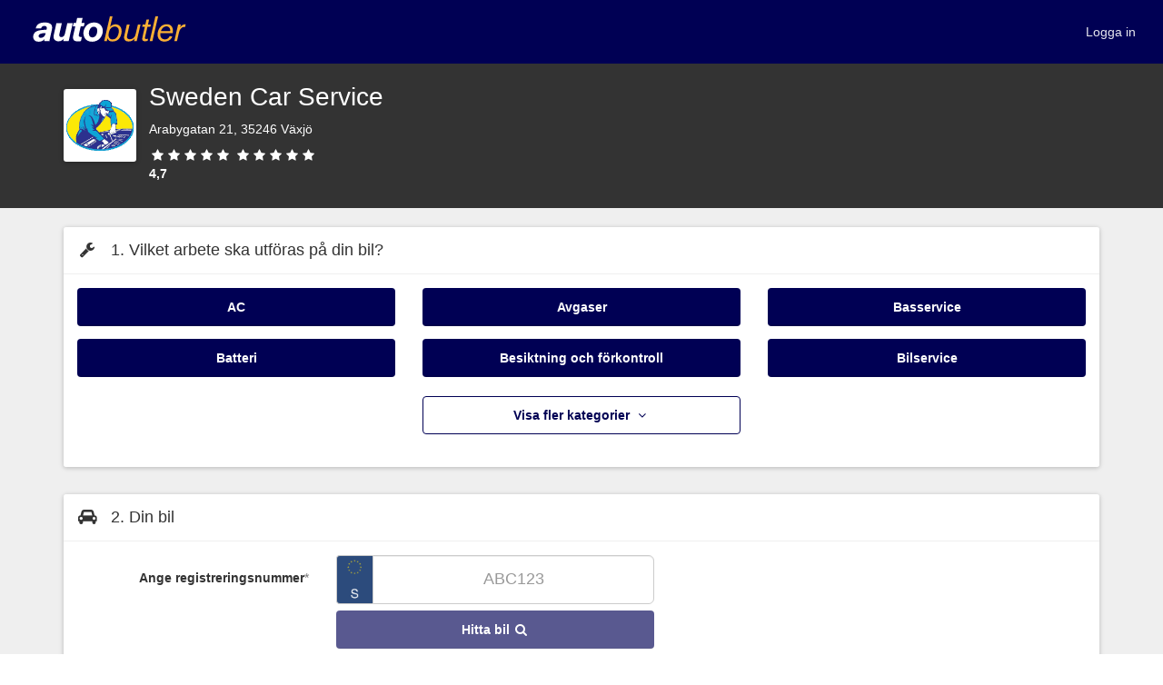

--- FILE ---
content_type: text/html; charset=utf-8
request_url: https://www.autobutler.se/jobs/new?area_id=10489&mechanic_id=1392353
body_size: 47658
content:
<!DOCTYPE html>
<html class="no-js" lang="sv">
  <head data-env="production">
      <!-- Google Tag Manager -->
<script>(function(w,d,s,l,i){w[l]=w[l]||[];w[l].push({'gtm.start':
new Date().getTime(),event:'gtm.js'});var f=d.getElementsByTagName(s)[0],
j=d.createElement(s),dl=l!='dataLayer'?'&l='+l:'';j.async=true;j.src=
'https://www.googletagmanager.com/gtm.js?id='+i+dl;f.parentNode.insertBefore(j,f);
})(window,document,'script','dataLayer','GTM-Q5B2');</script>
<!-- End Google Tag Manager -->

    
<script>
  window.dataLayer = window.dataLayer || [];
  window.dataLayer.push({"carOwnerLoggedIn":false,"carOwnerId":null,"adminLoggedIn":false,"adminId":null,"isImpersonating":false,"pageView":"","dimension1":"Anonymous","dimension2":"autobutler"});

  function gtag() { dataLayer.push(arguments); }
 
  gtag('consent', 'default', {
    'ad_user_data': 'denied',
    'ad_personalization': 'denied',
    'ad_storage': 'denied',
    'analytics_storage': 'denied',
    'wait_for_update': 500,
  });
</script>

      <!-- Cookie Information Pop-up Script is required for the SDK -->
  <script id="CookieConsent" type="text/javascript" data-culture="SV" src=https://policy.app.cookieinformation.com/uc.js data-gcm-version="2.0"></script>


    <meta http-equiv="X-UA-Compatible" content="IE=Edge">

    <meta charset="utf-8">
<script type="text/javascript">window.NREUM||(NREUM={});NREUM.info={"beacon":"bam.nr-data.net","errorBeacon":"bam.nr-data.net","licenseKey":"7fc3264842","applicationID":"2917670","transactionName":"cFpZQUJbWFxRRxxeW1FqUVlfQxteUUI=","queueTime":1,"applicationTime":310,"agent":""}</script>
<script type="text/javascript">(window.NREUM||(NREUM={})).init={ajax:{deny_list:["bam.nr-data.net"]},feature_flags:["soft_nav"]};(window.NREUM||(NREUM={})).loader_config={xpid:"UAEDV1BTGwEJVVZUAAE=",licenseKey:"7fc3264842",applicationID:"2917670",browserID:"2917674"};;/*! For license information please see nr-loader-full-1.308.0.min.js.LICENSE.txt */
(()=>{var e,t,r={384:(e,t,r)=>{"use strict";r.d(t,{NT:()=>a,US:()=>u,Zm:()=>o,bQ:()=>d,dV:()=>c,pV:()=>l});var n=r(6154),i=r(1863),s=r(1910);const a={beacon:"bam.nr-data.net",errorBeacon:"bam.nr-data.net"};function o(){return n.gm.NREUM||(n.gm.NREUM={}),void 0===n.gm.newrelic&&(n.gm.newrelic=n.gm.NREUM),n.gm.NREUM}function c(){let e=o();return e.o||(e.o={ST:n.gm.setTimeout,SI:n.gm.setImmediate||n.gm.setInterval,CT:n.gm.clearTimeout,XHR:n.gm.XMLHttpRequest,REQ:n.gm.Request,EV:n.gm.Event,PR:n.gm.Promise,MO:n.gm.MutationObserver,FETCH:n.gm.fetch,WS:n.gm.WebSocket},(0,s.i)(...Object.values(e.o))),e}function d(e,t){let r=o();r.initializedAgents??={},t.initializedAt={ms:(0,i.t)(),date:new Date},r.initializedAgents[e]=t}function u(e,t){o()[e]=t}function l(){return function(){let e=o();const t=e.info||{};e.info={beacon:a.beacon,errorBeacon:a.errorBeacon,...t}}(),function(){let e=o();const t=e.init||{};e.init={...t}}(),c(),function(){let e=o();const t=e.loader_config||{};e.loader_config={...t}}(),o()}},782:(e,t,r)=>{"use strict";r.d(t,{T:()=>n});const n=r(860).K7.pageViewTiming},860:(e,t,r)=>{"use strict";r.d(t,{$J:()=>u,K7:()=>c,P3:()=>d,XX:()=>i,Yy:()=>o,df:()=>s,qY:()=>n,v4:()=>a});const n="events",i="jserrors",s="browser/blobs",a="rum",o="browser/logs",c={ajax:"ajax",genericEvents:"generic_events",jserrors:i,logging:"logging",metrics:"metrics",pageAction:"page_action",pageViewEvent:"page_view_event",pageViewTiming:"page_view_timing",sessionReplay:"session_replay",sessionTrace:"session_trace",softNav:"soft_navigations",spa:"spa"},d={[c.pageViewEvent]:1,[c.pageViewTiming]:2,[c.metrics]:3,[c.jserrors]:4,[c.spa]:5,[c.ajax]:6,[c.sessionTrace]:7,[c.softNav]:8,[c.sessionReplay]:9,[c.logging]:10,[c.genericEvents]:11},u={[c.pageViewEvent]:a,[c.pageViewTiming]:n,[c.ajax]:n,[c.spa]:n,[c.softNav]:n,[c.metrics]:i,[c.jserrors]:i,[c.sessionTrace]:s,[c.sessionReplay]:s,[c.logging]:o,[c.genericEvents]:"ins"}},944:(e,t,r)=>{"use strict";r.d(t,{R:()=>i});var n=r(3241);function i(e,t){"function"==typeof console.debug&&(console.debug("New Relic Warning: https://github.com/newrelic/newrelic-browser-agent/blob/main/docs/warning-codes.md#".concat(e),t),(0,n.W)({agentIdentifier:null,drained:null,type:"data",name:"warn",feature:"warn",data:{code:e,secondary:t}}))}},993:(e,t,r)=>{"use strict";r.d(t,{A$:()=>s,ET:()=>a,TZ:()=>o,p_:()=>i});var n=r(860);const i={ERROR:"ERROR",WARN:"WARN",INFO:"INFO",DEBUG:"DEBUG",TRACE:"TRACE"},s={OFF:0,ERROR:1,WARN:2,INFO:3,DEBUG:4,TRACE:5},a="log",o=n.K7.logging},1541:(e,t,r)=>{"use strict";r.d(t,{U:()=>i,f:()=>n});const n={MFE:"MFE",BA:"BA"};function i(e,t){if(2!==t?.harvestEndpointVersion)return{};const r=t.agentRef.runtime.appMetadata.agents[0].entityGuid;return e?{"source.id":e.id,"source.name":e.name,"source.type":e.type,"parent.id":e.parent?.id||r,"parent.type":e.parent?.type||n.BA}:{"entity.guid":r,appId:t.agentRef.info.applicationID}}},1687:(e,t,r)=>{"use strict";r.d(t,{Ak:()=>d,Ze:()=>h,x3:()=>u});var n=r(3241),i=r(7836),s=r(3606),a=r(860),o=r(2646);const c={};function d(e,t){const r={staged:!1,priority:a.P3[t]||0};l(e),c[e].get(t)||c[e].set(t,r)}function u(e,t){e&&c[e]&&(c[e].get(t)&&c[e].delete(t),p(e,t,!1),c[e].size&&f(e))}function l(e){if(!e)throw new Error("agentIdentifier required");c[e]||(c[e]=new Map)}function h(e="",t="feature",r=!1){if(l(e),!e||!c[e].get(t)||r)return p(e,t);c[e].get(t).staged=!0,f(e)}function f(e){const t=Array.from(c[e]);t.every(([e,t])=>t.staged)&&(t.sort((e,t)=>e[1].priority-t[1].priority),t.forEach(([t])=>{c[e].delete(t),p(e,t)}))}function p(e,t,r=!0){const a=e?i.ee.get(e):i.ee,c=s.i.handlers;if(!a.aborted&&a.backlog&&c){if((0,n.W)({agentIdentifier:e,type:"lifecycle",name:"drain",feature:t}),r){const e=a.backlog[t],r=c[t];if(r){for(let t=0;e&&t<e.length;++t)g(e[t],r);Object.entries(r).forEach(([e,t])=>{Object.values(t||{}).forEach(t=>{t[0]?.on&&t[0]?.context()instanceof o.y&&t[0].on(e,t[1])})})}}a.isolatedBacklog||delete c[t],a.backlog[t]=null,a.emit("drain-"+t,[])}}function g(e,t){var r=e[1];Object.values(t[r]||{}).forEach(t=>{var r=e[0];if(t[0]===r){var n=t[1],i=e[3],s=e[2];n.apply(i,s)}})}},1738:(e,t,r)=>{"use strict";r.d(t,{U:()=>f,Y:()=>h});var n=r(3241),i=r(9908),s=r(1863),a=r(944),o=r(5701),c=r(3969),d=r(8362),u=r(860),l=r(4261);function h(e,t,r,s){const h=s||r;!h||h[e]&&h[e]!==d.d.prototype[e]||(h[e]=function(){(0,i.p)(c.xV,["API/"+e+"/called"],void 0,u.K7.metrics,r.ee),(0,n.W)({agentIdentifier:r.agentIdentifier,drained:!!o.B?.[r.agentIdentifier],type:"data",name:"api",feature:l.Pl+e,data:{}});try{return t.apply(this,arguments)}catch(e){(0,a.R)(23,e)}})}function f(e,t,r,n,a){const o=e.info;null===r?delete o.jsAttributes[t]:o.jsAttributes[t]=r,(a||null===r)&&(0,i.p)(l.Pl+n,[(0,s.t)(),t,r],void 0,"session",e.ee)}},1741:(e,t,r)=>{"use strict";r.d(t,{W:()=>s});var n=r(944),i=r(4261);class s{#e(e,...t){if(this[e]!==s.prototype[e])return this[e](...t);(0,n.R)(35,e)}addPageAction(e,t){return this.#e(i.hG,e,t)}register(e){return this.#e(i.eY,e)}recordCustomEvent(e,t){return this.#e(i.fF,e,t)}setPageViewName(e,t){return this.#e(i.Fw,e,t)}setCustomAttribute(e,t,r){return this.#e(i.cD,e,t,r)}noticeError(e,t){return this.#e(i.o5,e,t)}setUserId(e,t=!1){return this.#e(i.Dl,e,t)}setApplicationVersion(e){return this.#e(i.nb,e)}setErrorHandler(e){return this.#e(i.bt,e)}addRelease(e,t){return this.#e(i.k6,e,t)}log(e,t){return this.#e(i.$9,e,t)}start(){return this.#e(i.d3)}finished(e){return this.#e(i.BL,e)}recordReplay(){return this.#e(i.CH)}pauseReplay(){return this.#e(i.Tb)}addToTrace(e){return this.#e(i.U2,e)}setCurrentRouteName(e){return this.#e(i.PA,e)}interaction(e){return this.#e(i.dT,e)}wrapLogger(e,t,r){return this.#e(i.Wb,e,t,r)}measure(e,t){return this.#e(i.V1,e,t)}consent(e){return this.#e(i.Pv,e)}}},1863:(e,t,r)=>{"use strict";function n(){return Math.floor(performance.now())}r.d(t,{t:()=>n})},1910:(e,t,r)=>{"use strict";r.d(t,{i:()=>s});var n=r(944);const i=new Map;function s(...e){return e.every(e=>{if(i.has(e))return i.get(e);const t="function"==typeof e?e.toString():"",r=t.includes("[native code]"),s=t.includes("nrWrapper");return r||s||(0,n.R)(64,e?.name||t),i.set(e,r),r})}},2555:(e,t,r)=>{"use strict";r.d(t,{D:()=>o,f:()=>a});var n=r(384),i=r(8122);const s={beacon:n.NT.beacon,errorBeacon:n.NT.errorBeacon,licenseKey:void 0,applicationID:void 0,sa:void 0,queueTime:void 0,applicationTime:void 0,ttGuid:void 0,user:void 0,account:void 0,product:void 0,extra:void 0,jsAttributes:{},userAttributes:void 0,atts:void 0,transactionName:void 0,tNamePlain:void 0};function a(e){try{return!!e.licenseKey&&!!e.errorBeacon&&!!e.applicationID}catch(e){return!1}}const o=e=>(0,i.a)(e,s)},2614:(e,t,r)=>{"use strict";r.d(t,{BB:()=>a,H3:()=>n,g:()=>d,iL:()=>c,tS:()=>o,uh:()=>i,wk:()=>s});const n="NRBA",i="SESSION",s=144e5,a=18e5,o={STARTED:"session-started",PAUSE:"session-pause",RESET:"session-reset",RESUME:"session-resume",UPDATE:"session-update"},c={SAME_TAB:"same-tab",CROSS_TAB:"cross-tab"},d={OFF:0,FULL:1,ERROR:2}},2646:(e,t,r)=>{"use strict";r.d(t,{y:()=>n});class n{constructor(e){this.contextId=e}}},2843:(e,t,r)=>{"use strict";r.d(t,{G:()=>s,u:()=>i});var n=r(3878);function i(e,t=!1,r,i){(0,n.DD)("visibilitychange",function(){if(t)return void("hidden"===document.visibilityState&&e());e(document.visibilityState)},r,i)}function s(e,t,r){(0,n.sp)("pagehide",e,t,r)}},3241:(e,t,r)=>{"use strict";r.d(t,{W:()=>s});var n=r(6154);const i="newrelic";function s(e={}){try{n.gm.dispatchEvent(new CustomEvent(i,{detail:e}))}catch(e){}}},3304:(e,t,r)=>{"use strict";r.d(t,{A:()=>s});var n=r(7836);const i=()=>{const e=new WeakSet;return(t,r)=>{if("object"==typeof r&&null!==r){if(e.has(r))return;e.add(r)}return r}};function s(e){try{return JSON.stringify(e,i())??""}catch(e){try{n.ee.emit("internal-error",[e])}catch(e){}return""}}},3333:(e,t,r)=>{"use strict";r.d(t,{$v:()=>u,TZ:()=>n,Xh:()=>c,Zp:()=>i,kd:()=>d,mq:()=>o,nf:()=>a,qN:()=>s});const n=r(860).K7.genericEvents,i=["auxclick","click","copy","keydown","paste","scrollend"],s=["focus","blur"],a=4,o=1e3,c=2e3,d=["PageAction","UserAction","BrowserPerformance"],u={RESOURCES:"experimental.resources",REGISTER:"register"}},3434:(e,t,r)=>{"use strict";r.d(t,{Jt:()=>s,YM:()=>d});var n=r(7836),i=r(5607);const s="nr@original:".concat(i.W),a=50;var o=Object.prototype.hasOwnProperty,c=!1;function d(e,t){return e||(e=n.ee),r.inPlace=function(e,t,n,i,s){n||(n="");const a="-"===n.charAt(0);for(let o=0;o<t.length;o++){const c=t[o],d=e[c];l(d)||(e[c]=r(d,a?c+n:n,i,c,s))}},r.flag=s,r;function r(t,r,n,c,d){return l(t)?t:(r||(r=""),nrWrapper[s]=t,function(e,t,r){if(Object.defineProperty&&Object.keys)try{return Object.keys(e).forEach(function(r){Object.defineProperty(t,r,{get:function(){return e[r]},set:function(t){return e[r]=t,t}})}),t}catch(e){u([e],r)}for(var n in e)o.call(e,n)&&(t[n]=e[n])}(t,nrWrapper,e),nrWrapper);function nrWrapper(){var s,o,l,h;let f;try{o=this,s=[...arguments],l="function"==typeof n?n(s,o):n||{}}catch(t){u([t,"",[s,o,c],l],e)}i(r+"start",[s,o,c],l,d);const p=performance.now();let g;try{return h=t.apply(o,s),g=performance.now(),h}catch(e){throw g=performance.now(),i(r+"err",[s,o,e],l,d),f=e,f}finally{const e=g-p,t={start:p,end:g,duration:e,isLongTask:e>=a,methodName:c,thrownError:f};t.isLongTask&&i("long-task",[t,o],l,d),i(r+"end",[s,o,h],l,d)}}}function i(r,n,i,s){if(!c||t){var a=c;c=!0;try{e.emit(r,n,i,t,s)}catch(t){u([t,r,n,i],e)}c=a}}}function u(e,t){t||(t=n.ee);try{t.emit("internal-error",e)}catch(e){}}function l(e){return!(e&&"function"==typeof e&&e.apply&&!e[s])}},3606:(e,t,r)=>{"use strict";r.d(t,{i:()=>s});var n=r(9908);s.on=a;var i=s.handlers={};function s(e,t,r,s){a(s||n.d,i,e,t,r)}function a(e,t,r,i,s){s||(s="feature"),e||(e=n.d);var a=t[s]=t[s]||{};(a[r]=a[r]||[]).push([e,i])}},3738:(e,t,r)=>{"use strict";r.d(t,{He:()=>i,Kp:()=>o,Lc:()=>d,Rz:()=>u,TZ:()=>n,bD:()=>s,d3:()=>a,jx:()=>l,sl:()=>h,uP:()=>c});const n=r(860).K7.sessionTrace,i="bstResource",s="resource",a="-start",o="-end",c="fn"+a,d="fn"+o,u="pushState",l=1e3,h=3e4},3785:(e,t,r)=>{"use strict";r.d(t,{R:()=>c,b:()=>d});var n=r(9908),i=r(1863),s=r(860),a=r(3969),o=r(993);function c(e,t,r={},c=o.p_.INFO,d=!0,u,l=(0,i.t)()){(0,n.p)(a.xV,["API/logging/".concat(c.toLowerCase(),"/called")],void 0,s.K7.metrics,e),(0,n.p)(o.ET,[l,t,r,c,d,u],void 0,s.K7.logging,e)}function d(e){return"string"==typeof e&&Object.values(o.p_).some(t=>t===e.toUpperCase().trim())}},3878:(e,t,r)=>{"use strict";function n(e,t){return{capture:e,passive:!1,signal:t}}function i(e,t,r=!1,i){window.addEventListener(e,t,n(r,i))}function s(e,t,r=!1,i){document.addEventListener(e,t,n(r,i))}r.d(t,{DD:()=>s,jT:()=>n,sp:()=>i})},3969:(e,t,r)=>{"use strict";r.d(t,{TZ:()=>n,XG:()=>o,rs:()=>i,xV:()=>a,z_:()=>s});const n=r(860).K7.metrics,i="sm",s="cm",a="storeSupportabilityMetrics",o="storeEventMetrics"},4234:(e,t,r)=>{"use strict";r.d(t,{W:()=>s});var n=r(7836),i=r(1687);class s{constructor(e,t){this.agentIdentifier=e,this.ee=n.ee.get(e),this.featureName=t,this.blocked=!1}deregisterDrain(){(0,i.x3)(this.agentIdentifier,this.featureName)}}},4261:(e,t,r)=>{"use strict";r.d(t,{$9:()=>d,BL:()=>o,CH:()=>f,Dl:()=>w,Fw:()=>y,PA:()=>m,Pl:()=>n,Pv:()=>T,Tb:()=>l,U2:()=>s,V1:()=>E,Wb:()=>x,bt:()=>b,cD:()=>v,d3:()=>R,dT:()=>c,eY:()=>p,fF:()=>h,hG:()=>i,k6:()=>a,nb:()=>g,o5:()=>u});const n="api-",i="addPageAction",s="addToTrace",a="addRelease",o="finished",c="interaction",d="log",u="noticeError",l="pauseReplay",h="recordCustomEvent",f="recordReplay",p="register",g="setApplicationVersion",m="setCurrentRouteName",v="setCustomAttribute",b="setErrorHandler",y="setPageViewName",w="setUserId",R="start",x="wrapLogger",E="measure",T="consent"},5205:(e,t,r)=>{"use strict";r.d(t,{j:()=>S});var n=r(384),i=r(1741);var s=r(2555),a=r(3333);const o=e=>{if(!e||"string"!=typeof e)return!1;try{document.createDocumentFragment().querySelector(e)}catch{return!1}return!0};var c=r(2614),d=r(944),u=r(8122);const l="[data-nr-mask]",h=e=>(0,u.a)(e,(()=>{const e={feature_flags:[],experimental:{allow_registered_children:!1,resources:!1},mask_selector:"*",block_selector:"[data-nr-block]",mask_input_options:{color:!1,date:!1,"datetime-local":!1,email:!1,month:!1,number:!1,range:!1,search:!1,tel:!1,text:!1,time:!1,url:!1,week:!1,textarea:!1,select:!1,password:!0}};return{ajax:{deny_list:void 0,block_internal:!0,enabled:!0,autoStart:!0},api:{get allow_registered_children(){return e.feature_flags.includes(a.$v.REGISTER)||e.experimental.allow_registered_children},set allow_registered_children(t){e.experimental.allow_registered_children=t},duplicate_registered_data:!1},browser_consent_mode:{enabled:!1},distributed_tracing:{enabled:void 0,exclude_newrelic_header:void 0,cors_use_newrelic_header:void 0,cors_use_tracecontext_headers:void 0,allowed_origins:void 0},get feature_flags(){return e.feature_flags},set feature_flags(t){e.feature_flags=t},generic_events:{enabled:!0,autoStart:!0},harvest:{interval:30},jserrors:{enabled:!0,autoStart:!0},logging:{enabled:!0,autoStart:!0},metrics:{enabled:!0,autoStart:!0},obfuscate:void 0,page_action:{enabled:!0},page_view_event:{enabled:!0,autoStart:!0},page_view_timing:{enabled:!0,autoStart:!0},performance:{capture_marks:!1,capture_measures:!1,capture_detail:!0,resources:{get enabled(){return e.feature_flags.includes(a.$v.RESOURCES)||e.experimental.resources},set enabled(t){e.experimental.resources=t},asset_types:[],first_party_domains:[],ignore_newrelic:!0}},privacy:{cookies_enabled:!0},proxy:{assets:void 0,beacon:void 0},session:{expiresMs:c.wk,inactiveMs:c.BB},session_replay:{autoStart:!0,enabled:!1,preload:!1,sampling_rate:10,error_sampling_rate:100,collect_fonts:!1,inline_images:!1,fix_stylesheets:!0,mask_all_inputs:!0,get mask_text_selector(){return e.mask_selector},set mask_text_selector(t){o(t)?e.mask_selector="".concat(t,",").concat(l):""===t||null===t?e.mask_selector=l:(0,d.R)(5,t)},get block_class(){return"nr-block"},get ignore_class(){return"nr-ignore"},get mask_text_class(){return"nr-mask"},get block_selector(){return e.block_selector},set block_selector(t){o(t)?e.block_selector+=",".concat(t):""!==t&&(0,d.R)(6,t)},get mask_input_options(){return e.mask_input_options},set mask_input_options(t){t&&"object"==typeof t?e.mask_input_options={...t,password:!0}:(0,d.R)(7,t)}},session_trace:{enabled:!0,autoStart:!0},soft_navigations:{enabled:!0,autoStart:!0},spa:{enabled:!0,autoStart:!0},ssl:void 0,user_actions:{enabled:!0,elementAttributes:["id","className","tagName","type"]}}})());var f=r(6154),p=r(9324);let g=0;const m={buildEnv:p.F3,distMethod:p.Xs,version:p.xv,originTime:f.WN},v={consented:!1},b={appMetadata:{},get consented(){return this.session?.state?.consent||v.consented},set consented(e){v.consented=e},customTransaction:void 0,denyList:void 0,disabled:!1,harvester:void 0,isolatedBacklog:!1,isRecording:!1,loaderType:void 0,maxBytes:3e4,obfuscator:void 0,onerror:void 0,ptid:void 0,releaseIds:{},session:void 0,timeKeeper:void 0,registeredEntities:[],jsAttributesMetadata:{bytes:0},get harvestCount(){return++g}},y=e=>{const t=(0,u.a)(e,b),r=Object.keys(m).reduce((e,t)=>(e[t]={value:m[t],writable:!1,configurable:!0,enumerable:!0},e),{});return Object.defineProperties(t,r)};var w=r(5701);const R=e=>{const t=e.startsWith("http");e+="/",r.p=t?e:"https://"+e};var x=r(7836),E=r(3241);const T={accountID:void 0,trustKey:void 0,agentID:void 0,licenseKey:void 0,applicationID:void 0,xpid:void 0},A=e=>(0,u.a)(e,T),_=new Set;function S(e,t={},r,a){let{init:o,info:c,loader_config:d,runtime:u={},exposed:l=!0}=t;if(!c){const e=(0,n.pV)();o=e.init,c=e.info,d=e.loader_config}e.init=h(o||{}),e.loader_config=A(d||{}),c.jsAttributes??={},f.bv&&(c.jsAttributes.isWorker=!0),e.info=(0,s.D)(c);const p=e.init,g=[c.beacon,c.errorBeacon];_.has(e.agentIdentifier)||(p.proxy.assets&&(R(p.proxy.assets),g.push(p.proxy.assets)),p.proxy.beacon&&g.push(p.proxy.beacon),e.beacons=[...g],function(e){const t=(0,n.pV)();Object.getOwnPropertyNames(i.W.prototype).forEach(r=>{const n=i.W.prototype[r];if("function"!=typeof n||"constructor"===n)return;let s=t[r];e[r]&&!1!==e.exposed&&"micro-agent"!==e.runtime?.loaderType&&(t[r]=(...t)=>{const n=e[r](...t);return s?s(...t):n})})}(e),(0,n.US)("activatedFeatures",w.B)),u.denyList=[...p.ajax.deny_list||[],...p.ajax.block_internal?g:[]],u.ptid=e.agentIdentifier,u.loaderType=r,e.runtime=y(u),_.has(e.agentIdentifier)||(e.ee=x.ee.get(e.agentIdentifier),e.exposed=l,(0,E.W)({agentIdentifier:e.agentIdentifier,drained:!!w.B?.[e.agentIdentifier],type:"lifecycle",name:"initialize",feature:void 0,data:e.config})),_.add(e.agentIdentifier)}},5270:(e,t,r)=>{"use strict";r.d(t,{Aw:()=>a,SR:()=>s,rF:()=>o});var n=r(384),i=r(7767);function s(e){return!!(0,n.dV)().o.MO&&(0,i.V)(e)&&!0===e?.session_trace.enabled}function a(e){return!0===e?.session_replay.preload&&s(e)}function o(e,t){try{if("string"==typeof t?.type){if("password"===t.type.toLowerCase())return"*".repeat(e?.length||0);if(void 0!==t?.dataset?.nrUnmask||t?.classList?.contains("nr-unmask"))return e}}catch(e){}return"string"==typeof e?e.replace(/[\S]/g,"*"):"*".repeat(e?.length||0)}},5289:(e,t,r)=>{"use strict";r.d(t,{GG:()=>a,Qr:()=>c,sB:()=>o});var n=r(3878),i=r(6389);function s(){return"undefined"==typeof document||"complete"===document.readyState}function a(e,t){if(s())return e();const r=(0,i.J)(e),a=setInterval(()=>{s()&&(clearInterval(a),r())},500);(0,n.sp)("load",r,t)}function o(e){if(s())return e();(0,n.DD)("DOMContentLoaded",e)}function c(e){if(s())return e();(0,n.sp)("popstate",e)}},5607:(e,t,r)=>{"use strict";r.d(t,{W:()=>n});const n=(0,r(9566).bz)()},5701:(e,t,r)=>{"use strict";r.d(t,{B:()=>s,t:()=>a});var n=r(3241);const i=new Set,s={};function a(e,t){const r=t.agentIdentifier;s[r]??={},e&&"object"==typeof e&&(i.has(r)||(t.ee.emit("rumresp",[e]),s[r]=e,i.add(r),(0,n.W)({agentIdentifier:r,loaded:!0,drained:!0,type:"lifecycle",name:"load",feature:void 0,data:e})))}},6154:(e,t,r)=>{"use strict";r.d(t,{OF:()=>d,RI:()=>i,WN:()=>h,bv:()=>s,eN:()=>f,gm:()=>a,lR:()=>l,m:()=>c,mw:()=>o,sb:()=>u});var n=r(1863);const i="undefined"!=typeof window&&!!window.document,s="undefined"!=typeof WorkerGlobalScope&&("undefined"!=typeof self&&self instanceof WorkerGlobalScope&&self.navigator instanceof WorkerNavigator||"undefined"!=typeof globalThis&&globalThis instanceof WorkerGlobalScope&&globalThis.navigator instanceof WorkerNavigator),a=i?window:"undefined"!=typeof WorkerGlobalScope&&("undefined"!=typeof self&&self instanceof WorkerGlobalScope&&self||"undefined"!=typeof globalThis&&globalThis instanceof WorkerGlobalScope&&globalThis),o=Boolean("hidden"===a?.document?.visibilityState),c=""+a?.location,d=/iPad|iPhone|iPod/.test(a.navigator?.userAgent),u=d&&"undefined"==typeof SharedWorker,l=(()=>{const e=a.navigator?.userAgent?.match(/Firefox[/\s](\d+\.\d+)/);return Array.isArray(e)&&e.length>=2?+e[1]:0})(),h=Date.now()-(0,n.t)(),f=()=>"undefined"!=typeof PerformanceNavigationTiming&&a?.performance?.getEntriesByType("navigation")?.[0]?.responseStart},6344:(e,t,r)=>{"use strict";r.d(t,{BB:()=>u,Qb:()=>l,TZ:()=>i,Ug:()=>a,Vh:()=>s,_s:()=>o,bc:()=>d,yP:()=>c});var n=r(2614);const i=r(860).K7.sessionReplay,s="errorDuringReplay",a=.12,o={DomContentLoaded:0,Load:1,FullSnapshot:2,IncrementalSnapshot:3,Meta:4,Custom:5},c={[n.g.ERROR]:15e3,[n.g.FULL]:3e5,[n.g.OFF]:0},d={RESET:{message:"Session was reset",sm:"Reset"},IMPORT:{message:"Recorder failed to import",sm:"Import"},TOO_MANY:{message:"429: Too Many Requests",sm:"Too-Many"},TOO_BIG:{message:"Payload was too large",sm:"Too-Big"},CROSS_TAB:{message:"Session Entity was set to OFF on another tab",sm:"Cross-Tab"},ENTITLEMENTS:{message:"Session Replay is not allowed and will not be started",sm:"Entitlement"}},u=5e3,l={API:"api",RESUME:"resume",SWITCH_TO_FULL:"switchToFull",INITIALIZE:"initialize",PRELOAD:"preload"}},6389:(e,t,r)=>{"use strict";function n(e,t=500,r={}){const n=r?.leading||!1;let i;return(...r)=>{n&&void 0===i&&(e.apply(this,r),i=setTimeout(()=>{i=clearTimeout(i)},t)),n||(clearTimeout(i),i=setTimeout(()=>{e.apply(this,r)},t))}}function i(e){let t=!1;return(...r)=>{t||(t=!0,e.apply(this,r))}}r.d(t,{J:()=>i,s:()=>n})},6630:(e,t,r)=>{"use strict";r.d(t,{T:()=>n});const n=r(860).K7.pageViewEvent},6774:(e,t,r)=>{"use strict";r.d(t,{T:()=>n});const n=r(860).K7.jserrors},7295:(e,t,r)=>{"use strict";r.d(t,{Xv:()=>a,gX:()=>i,iW:()=>s});var n=[];function i(e){if(!e||s(e))return!1;if(0===n.length)return!0;if("*"===n[0].hostname)return!1;for(var t=0;t<n.length;t++){var r=n[t];if(r.hostname.test(e.hostname)&&r.pathname.test(e.pathname))return!1}return!0}function s(e){return void 0===e.hostname}function a(e){if(n=[],e&&e.length)for(var t=0;t<e.length;t++){let r=e[t];if(!r)continue;if("*"===r)return void(n=[{hostname:"*"}]);0===r.indexOf("http://")?r=r.substring(7):0===r.indexOf("https://")&&(r=r.substring(8));const i=r.indexOf("/");let s,a;i>0?(s=r.substring(0,i),a=r.substring(i)):(s=r,a="*");let[c]=s.split(":");n.push({hostname:o(c),pathname:o(a,!0)})}}function o(e,t=!1){const r=e.replace(/[.+?^${}()|[\]\\]/g,e=>"\\"+e).replace(/\*/g,".*?");return new RegExp((t?"^":"")+r+"$")}},7485:(e,t,r)=>{"use strict";r.d(t,{D:()=>i});var n=r(6154);function i(e){if(0===(e||"").indexOf("data:"))return{protocol:"data"};try{const t=new URL(e,location.href),r={port:t.port,hostname:t.hostname,pathname:t.pathname,search:t.search,protocol:t.protocol.slice(0,t.protocol.indexOf(":")),sameOrigin:t.protocol===n.gm?.location?.protocol&&t.host===n.gm?.location?.host};return r.port&&""!==r.port||("http:"===t.protocol&&(r.port="80"),"https:"===t.protocol&&(r.port="443")),r.pathname&&""!==r.pathname?r.pathname.startsWith("/")||(r.pathname="/".concat(r.pathname)):r.pathname="/",r}catch(e){return{}}}},7699:(e,t,r)=>{"use strict";r.d(t,{It:()=>s,KC:()=>o,No:()=>i,qh:()=>a});var n=r(860);const i=16e3,s=1e6,a="SESSION_ERROR",o={[n.K7.logging]:!0,[n.K7.genericEvents]:!1,[n.K7.jserrors]:!1,[n.K7.ajax]:!1}},7767:(e,t,r)=>{"use strict";r.d(t,{V:()=>i});var n=r(6154);const i=e=>n.RI&&!0===e?.privacy.cookies_enabled},7836:(e,t,r)=>{"use strict";r.d(t,{P:()=>o,ee:()=>c});var n=r(384),i=r(8990),s=r(2646),a=r(5607);const o="nr@context:".concat(a.W),c=function e(t,r){var n={},a={},u={},l=!1;try{l=16===r.length&&d.initializedAgents?.[r]?.runtime.isolatedBacklog}catch(e){}var h={on:p,addEventListener:p,removeEventListener:function(e,t){var r=n[e];if(!r)return;for(var i=0;i<r.length;i++)r[i]===t&&r.splice(i,1)},emit:function(e,r,n,i,s){!1!==s&&(s=!0);if(c.aborted&&!i)return;t&&s&&t.emit(e,r,n);var o=f(n);g(e).forEach(e=>{e.apply(o,r)});var d=v()[a[e]];d&&d.push([h,e,r,o]);return o},get:m,listeners:g,context:f,buffer:function(e,t){const r=v();if(t=t||"feature",h.aborted)return;Object.entries(e||{}).forEach(([e,n])=>{a[n]=t,t in r||(r[t]=[])})},abort:function(){h._aborted=!0,Object.keys(h.backlog).forEach(e=>{delete h.backlog[e]})},isBuffering:function(e){return!!v()[a[e]]},debugId:r,backlog:l?{}:t&&"object"==typeof t.backlog?t.backlog:{},isolatedBacklog:l};return Object.defineProperty(h,"aborted",{get:()=>{let e=h._aborted||!1;return e||(t&&(e=t.aborted),e)}}),h;function f(e){return e&&e instanceof s.y?e:e?(0,i.I)(e,o,()=>new s.y(o)):new s.y(o)}function p(e,t){n[e]=g(e).concat(t)}function g(e){return n[e]||[]}function m(t){return u[t]=u[t]||e(h,t)}function v(){return h.backlog}}(void 0,"globalEE"),d=(0,n.Zm)();d.ee||(d.ee=c)},8122:(e,t,r)=>{"use strict";r.d(t,{a:()=>i});var n=r(944);function i(e,t){try{if(!e||"object"!=typeof e)return(0,n.R)(3);if(!t||"object"!=typeof t)return(0,n.R)(4);const r=Object.create(Object.getPrototypeOf(t),Object.getOwnPropertyDescriptors(t)),s=0===Object.keys(r).length?e:r;for(let a in s)if(void 0!==e[a])try{if(null===e[a]){r[a]=null;continue}Array.isArray(e[a])&&Array.isArray(t[a])?r[a]=Array.from(new Set([...e[a],...t[a]])):"object"==typeof e[a]&&"object"==typeof t[a]?r[a]=i(e[a],t[a]):r[a]=e[a]}catch(e){r[a]||(0,n.R)(1,e)}return r}catch(e){(0,n.R)(2,e)}}},8139:(e,t,r)=>{"use strict";r.d(t,{u:()=>h});var n=r(7836),i=r(3434),s=r(8990),a=r(6154);const o={},c=a.gm.XMLHttpRequest,d="addEventListener",u="removeEventListener",l="nr@wrapped:".concat(n.P);function h(e){var t=function(e){return(e||n.ee).get("events")}(e);if(o[t.debugId]++)return t;o[t.debugId]=1;var r=(0,i.YM)(t,!0);function h(e){r.inPlace(e,[d,u],"-",p)}function p(e,t){return e[1]}return"getPrototypeOf"in Object&&(a.RI&&f(document,h),c&&f(c.prototype,h),f(a.gm,h)),t.on(d+"-start",function(e,t){var n=e[1];if(null!==n&&("function"==typeof n||"object"==typeof n)&&"newrelic"!==e[0]){var i=(0,s.I)(n,l,function(){var e={object:function(){if("function"!=typeof n.handleEvent)return;return n.handleEvent.apply(n,arguments)},function:n}[typeof n];return e?r(e,"fn-",null,e.name||"anonymous"):n});this.wrapped=e[1]=i}}),t.on(u+"-start",function(e){e[1]=this.wrapped||e[1]}),t}function f(e,t,...r){let n=e;for(;"object"==typeof n&&!Object.prototype.hasOwnProperty.call(n,d);)n=Object.getPrototypeOf(n);n&&t(n,...r)}},8362:(e,t,r)=>{"use strict";r.d(t,{d:()=>s});var n=r(9566),i=r(1741);class s extends i.W{agentIdentifier=(0,n.LA)(16)}},8374:(e,t,r)=>{r.nc=(()=>{try{return document?.currentScript?.nonce}catch(e){}return""})()},8990:(e,t,r)=>{"use strict";r.d(t,{I:()=>i});var n=Object.prototype.hasOwnProperty;function i(e,t,r){if(n.call(e,t))return e[t];var i=r();if(Object.defineProperty&&Object.keys)try{return Object.defineProperty(e,t,{value:i,writable:!0,enumerable:!1}),i}catch(e){}return e[t]=i,i}},9119:(e,t,r)=>{"use strict";r.d(t,{L:()=>s});var n=/([^?#]*)[^#]*(#[^?]*|$).*/,i=/([^?#]*)().*/;function s(e,t){return e?e.replace(t?n:i,"$1$2"):e}},9300:(e,t,r)=>{"use strict";r.d(t,{T:()=>n});const n=r(860).K7.ajax},9324:(e,t,r)=>{"use strict";r.d(t,{AJ:()=>a,F3:()=>i,Xs:()=>s,Yq:()=>o,xv:()=>n});const n="1.308.0",i="PROD",s="CDN",a="@newrelic/rrweb",o="1.0.1"},9566:(e,t,r)=>{"use strict";r.d(t,{LA:()=>o,ZF:()=>c,bz:()=>a,el:()=>d});var n=r(6154);const i="xxxxxxxx-xxxx-4xxx-yxxx-xxxxxxxxxxxx";function s(e,t){return e?15&e[t]:16*Math.random()|0}function a(){const e=n.gm?.crypto||n.gm?.msCrypto;let t,r=0;return e&&e.getRandomValues&&(t=e.getRandomValues(new Uint8Array(30))),i.split("").map(e=>"x"===e?s(t,r++).toString(16):"y"===e?(3&s()|8).toString(16):e).join("")}function o(e){const t=n.gm?.crypto||n.gm?.msCrypto;let r,i=0;t&&t.getRandomValues&&(r=t.getRandomValues(new Uint8Array(e)));const a=[];for(var o=0;o<e;o++)a.push(s(r,i++).toString(16));return a.join("")}function c(){return o(16)}function d(){return o(32)}},9908:(e,t,r)=>{"use strict";r.d(t,{d:()=>n,p:()=>i});var n=r(7836).ee.get("handle");function i(e,t,r,i,s){s?(s.buffer([e],i),s.emit(e,t,r)):(n.buffer([e],i),n.emit(e,t,r))}}},n={};function i(e){var t=n[e];if(void 0!==t)return t.exports;var s=n[e]={exports:{}};return r[e](s,s.exports,i),s.exports}i.m=r,i.d=(e,t)=>{for(var r in t)i.o(t,r)&&!i.o(e,r)&&Object.defineProperty(e,r,{enumerable:!0,get:t[r]})},i.f={},i.e=e=>Promise.all(Object.keys(i.f).reduce((t,r)=>(i.f[r](e,t),t),[])),i.u=e=>({95:"nr-full-compressor",222:"nr-full-recorder",891:"nr-full"}[e]+"-1.308.0.min.js"),i.o=(e,t)=>Object.prototype.hasOwnProperty.call(e,t),e={},t="NRBA-1.308.0.PROD:",i.l=(r,n,s,a)=>{if(e[r])e[r].push(n);else{var o,c;if(void 0!==s)for(var d=document.getElementsByTagName("script"),u=0;u<d.length;u++){var l=d[u];if(l.getAttribute("src")==r||l.getAttribute("data-webpack")==t+s){o=l;break}}if(!o){c=!0;var h={891:"sha512-fcveNDcpRQS9OweGhN4uJe88Qmg+EVyH6j/wngwL2Le0m7LYyz7q+JDx7KBxsdDF4TaPVsSmHg12T3pHwdLa7w==",222:"sha512-O8ZzdvgB4fRyt7k2Qrr4STpR+tCA2mcQEig6/dP3rRy9uEx1CTKQ6cQ7Src0361y7xS434ua+zIPo265ZpjlEg==",95:"sha512-jDWejat/6/UDex/9XjYoPPmpMPuEvBCSuCg/0tnihjbn5bh9mP3An0NzFV9T5Tc+3kKhaXaZA8UIKPAanD2+Gw=="};(o=document.createElement("script")).charset="utf-8",i.nc&&o.setAttribute("nonce",i.nc),o.setAttribute("data-webpack",t+s),o.src=r,0!==o.src.indexOf(window.location.origin+"/")&&(o.crossOrigin="anonymous"),h[a]&&(o.integrity=h[a])}e[r]=[n];var f=(t,n)=>{o.onerror=o.onload=null,clearTimeout(p);var i=e[r];if(delete e[r],o.parentNode&&o.parentNode.removeChild(o),i&&i.forEach(e=>e(n)),t)return t(n)},p=setTimeout(f.bind(null,void 0,{type:"timeout",target:o}),12e4);o.onerror=f.bind(null,o.onerror),o.onload=f.bind(null,o.onload),c&&document.head.appendChild(o)}},i.r=e=>{"undefined"!=typeof Symbol&&Symbol.toStringTag&&Object.defineProperty(e,Symbol.toStringTag,{value:"Module"}),Object.defineProperty(e,"__esModule",{value:!0})},i.p="https://js-agent.newrelic.com/",(()=>{var e={85:0,959:0};i.f.j=(t,r)=>{var n=i.o(e,t)?e[t]:void 0;if(0!==n)if(n)r.push(n[2]);else{var s=new Promise((r,i)=>n=e[t]=[r,i]);r.push(n[2]=s);var a=i.p+i.u(t),o=new Error;i.l(a,r=>{if(i.o(e,t)&&(0!==(n=e[t])&&(e[t]=void 0),n)){var s=r&&("load"===r.type?"missing":r.type),a=r&&r.target&&r.target.src;o.message="Loading chunk "+t+" failed: ("+s+": "+a+")",o.name="ChunkLoadError",o.type=s,o.request=a,n[1](o)}},"chunk-"+t,t)}};var t=(t,r)=>{var n,s,[a,o,c]=r,d=0;if(a.some(t=>0!==e[t])){for(n in o)i.o(o,n)&&(i.m[n]=o[n]);if(c)c(i)}for(t&&t(r);d<a.length;d++)s=a[d],i.o(e,s)&&e[s]&&e[s][0](),e[s]=0},r=self["webpackChunk:NRBA-1.308.0.PROD"]=self["webpackChunk:NRBA-1.308.0.PROD"]||[];r.forEach(t.bind(null,0)),r.push=t.bind(null,r.push.bind(r))})(),(()=>{"use strict";i(8374);var e=i(8362),t=i(860);const r=Object.values(t.K7);var n=i(5205);var s=i(9908),a=i(1863),o=i(4261),c=i(1738);var d=i(1687),u=i(4234),l=i(5289),h=i(6154),f=i(944),p=i(5270),g=i(7767),m=i(6389),v=i(7699);class b extends u.W{constructor(e,t){super(e.agentIdentifier,t),this.agentRef=e,this.abortHandler=void 0,this.featAggregate=void 0,this.loadedSuccessfully=void 0,this.onAggregateImported=new Promise(e=>{this.loadedSuccessfully=e}),this.deferred=Promise.resolve(),!1===e.init[this.featureName].autoStart?this.deferred=new Promise((t,r)=>{this.ee.on("manual-start-all",(0,m.J)(()=>{(0,d.Ak)(e.agentIdentifier,this.featureName),t()}))}):(0,d.Ak)(e.agentIdentifier,t)}importAggregator(e,t,r={}){if(this.featAggregate)return;const n=async()=>{let n;await this.deferred;try{if((0,g.V)(e.init)){const{setupAgentSession:t}=await i.e(891).then(i.bind(i,8766));n=t(e)}}catch(e){(0,f.R)(20,e),this.ee.emit("internal-error",[e]),(0,s.p)(v.qh,[e],void 0,this.featureName,this.ee)}try{if(!this.#t(this.featureName,n,e.init))return(0,d.Ze)(this.agentIdentifier,this.featureName),void this.loadedSuccessfully(!1);const{Aggregate:i}=await t();this.featAggregate=new i(e,r),e.runtime.harvester.initializedAggregates.push(this.featAggregate),this.loadedSuccessfully(!0)}catch(e){(0,f.R)(34,e),this.abortHandler?.(),(0,d.Ze)(this.agentIdentifier,this.featureName,!0),this.loadedSuccessfully(!1),this.ee&&this.ee.abort()}};h.RI?(0,l.GG)(()=>n(),!0):n()}#t(e,r,n){if(this.blocked)return!1;switch(e){case t.K7.sessionReplay:return(0,p.SR)(n)&&!!r;case t.K7.sessionTrace:return!!r;default:return!0}}}var y=i(6630),w=i(2614),R=i(3241);class x extends b{static featureName=y.T;constructor(e){var t;super(e,y.T),this.setupInspectionEvents(e.agentIdentifier),t=e,(0,c.Y)(o.Fw,function(e,r){"string"==typeof e&&("/"!==e.charAt(0)&&(e="/"+e),t.runtime.customTransaction=(r||"http://custom.transaction")+e,(0,s.p)(o.Pl+o.Fw,[(0,a.t)()],void 0,void 0,t.ee))},t),this.importAggregator(e,()=>i.e(891).then(i.bind(i,3718)))}setupInspectionEvents(e){const t=(t,r)=>{t&&(0,R.W)({agentIdentifier:e,timeStamp:t.timeStamp,loaded:"complete"===t.target.readyState,type:"window",name:r,data:t.target.location+""})};(0,l.sB)(e=>{t(e,"DOMContentLoaded")}),(0,l.GG)(e=>{t(e,"load")}),(0,l.Qr)(e=>{t(e,"navigate")}),this.ee.on(w.tS.UPDATE,(t,r)=>{(0,R.W)({agentIdentifier:e,type:"lifecycle",name:"session",data:r})})}}var E=i(384);class T extends e.d{constructor(e){var t;(super(),h.gm)?(this.features={},(0,E.bQ)(this.agentIdentifier,this),this.desiredFeatures=new Set(e.features||[]),this.desiredFeatures.add(x),(0,n.j)(this,e,e.loaderType||"agent"),t=this,(0,c.Y)(o.cD,function(e,r,n=!1){if("string"==typeof e){if(["string","number","boolean"].includes(typeof r)||null===r)return(0,c.U)(t,e,r,o.cD,n);(0,f.R)(40,typeof r)}else(0,f.R)(39,typeof e)},t),function(e){(0,c.Y)(o.Dl,function(t,r=!1){if("string"!=typeof t&&null!==t)return void(0,f.R)(41,typeof t);const n=e.info.jsAttributes["enduser.id"];r&&null!=n&&n!==t?(0,s.p)(o.Pl+"setUserIdAndResetSession",[t],void 0,"session",e.ee):(0,c.U)(e,"enduser.id",t,o.Dl,!0)},e)}(this),function(e){(0,c.Y)(o.nb,function(t){if("string"==typeof t||null===t)return(0,c.U)(e,"application.version",t,o.nb,!1);(0,f.R)(42,typeof t)},e)}(this),function(e){(0,c.Y)(o.d3,function(){e.ee.emit("manual-start-all")},e)}(this),function(e){(0,c.Y)(o.Pv,function(t=!0){if("boolean"==typeof t){if((0,s.p)(o.Pl+o.Pv,[t],void 0,"session",e.ee),e.runtime.consented=t,t){const t=e.features.page_view_event;t.onAggregateImported.then(e=>{const r=t.featAggregate;e&&!r.sentRum&&r.sendRum()})}}else(0,f.R)(65,typeof t)},e)}(this),this.run()):(0,f.R)(21)}get config(){return{info:this.info,init:this.init,loader_config:this.loader_config,runtime:this.runtime}}get api(){return this}run(){try{const e=function(e){const t={};return r.forEach(r=>{t[r]=!!e[r]?.enabled}),t}(this.init),n=[...this.desiredFeatures];n.sort((e,r)=>t.P3[e.featureName]-t.P3[r.featureName]),n.forEach(r=>{if(!e[r.featureName]&&r.featureName!==t.K7.pageViewEvent)return;if(r.featureName===t.K7.spa)return void(0,f.R)(67);const n=function(e){switch(e){case t.K7.ajax:return[t.K7.jserrors];case t.K7.sessionTrace:return[t.K7.ajax,t.K7.pageViewEvent];case t.K7.sessionReplay:return[t.K7.sessionTrace];case t.K7.pageViewTiming:return[t.K7.pageViewEvent];default:return[]}}(r.featureName).filter(e=>!(e in this.features));n.length>0&&(0,f.R)(36,{targetFeature:r.featureName,missingDependencies:n}),this.features[r.featureName]=new r(this)})}catch(e){(0,f.R)(22,e);for(const e in this.features)this.features[e].abortHandler?.();const t=(0,E.Zm)();delete t.initializedAgents[this.agentIdentifier]?.features,delete this.sharedAggregator;return t.ee.get(this.agentIdentifier).abort(),!1}}}var A=i(2843),_=i(782);class S extends b{static featureName=_.T;constructor(e){super(e,_.T),h.RI&&((0,A.u)(()=>(0,s.p)("docHidden",[(0,a.t)()],void 0,_.T,this.ee),!0),(0,A.G)(()=>(0,s.p)("winPagehide",[(0,a.t)()],void 0,_.T,this.ee)),this.importAggregator(e,()=>i.e(891).then(i.bind(i,9018))))}}var O=i(3969);class I extends b{static featureName=O.TZ;constructor(e){super(e,O.TZ),h.RI&&document.addEventListener("securitypolicyviolation",e=>{(0,s.p)(O.xV,["Generic/CSPViolation/Detected"],void 0,this.featureName,this.ee)}),this.importAggregator(e,()=>i.e(891).then(i.bind(i,6555)))}}var P=i(6774),k=i(3878),N=i(3304);class D{constructor(e,t,r,n,i){this.name="UncaughtError",this.message="string"==typeof e?e:(0,N.A)(e),this.sourceURL=t,this.line=r,this.column=n,this.__newrelic=i}}function j(e){return M(e)?e:new D(void 0!==e?.message?e.message:e,e?.filename||e?.sourceURL,e?.lineno||e?.line,e?.colno||e?.col,e?.__newrelic,e?.cause)}function C(e){const t="Unhandled Promise Rejection: ";if(!e?.reason)return;if(M(e.reason)){try{e.reason.message.startsWith(t)||(e.reason.message=t+e.reason.message)}catch(e){}return j(e.reason)}const r=j(e.reason);return(r.message||"").startsWith(t)||(r.message=t+r.message),r}function L(e){if(e.error instanceof SyntaxError&&!/:\d+$/.test(e.error.stack?.trim())){const t=new D(e.message,e.filename,e.lineno,e.colno,e.error.__newrelic,e.cause);return t.name=SyntaxError.name,t}return M(e.error)?e.error:j(e)}function M(e){return e instanceof Error&&!!e.stack}function B(e,r,n,i,o=(0,a.t)()){"string"==typeof e&&(e=new Error(e)),(0,s.p)("err",[e,o,!1,r,n.runtime.isRecording,void 0,i],void 0,t.K7.jserrors,n.ee),(0,s.p)("uaErr",[],void 0,t.K7.genericEvents,n.ee)}var H=i(1541),K=i(993),W=i(3785);function U(e,{customAttributes:t={},level:r=K.p_.INFO}={},n,i,s=(0,a.t)()){(0,W.R)(n.ee,e,t,r,!1,i,s)}function F(e,r,n,i,c=(0,a.t)()){(0,s.p)(o.Pl+o.hG,[c,e,r,i],void 0,t.K7.genericEvents,n.ee)}function V(e,r,n,i,c=(0,a.t)()){const{start:d,end:u,customAttributes:l}=r||{},h={customAttributes:l||{}};if("object"!=typeof h.customAttributes||"string"!=typeof e||0===e.length)return void(0,f.R)(57);const p=(e,t)=>null==e?t:"number"==typeof e?e:e instanceof PerformanceMark?e.startTime:Number.NaN;if(h.start=p(d,0),h.end=p(u,c),Number.isNaN(h.start)||Number.isNaN(h.end))(0,f.R)(57);else{if(h.duration=h.end-h.start,!(h.duration<0))return(0,s.p)(o.Pl+o.V1,[h,e,i],void 0,t.K7.genericEvents,n.ee),h;(0,f.R)(58)}}function z(e,r={},n,i,c=(0,a.t)()){(0,s.p)(o.Pl+o.fF,[c,e,r,i],void 0,t.K7.genericEvents,n.ee)}function G(e){(0,c.Y)(o.eY,function(t){return Y(e,t)},e)}function Y(e,r,n){(0,f.R)(54,"newrelic.register"),r||={},r.type=H.f.MFE,r.licenseKey||=e.info.licenseKey,r.blocked=!1,r.parent=n||{},Array.isArray(r.tags)||(r.tags=[]);const i={};r.tags.forEach(e=>{"name"!==e&&"id"!==e&&(i["source.".concat(e)]=!0)}),r.isolated??=!0;let o=()=>{};const c=e.runtime.registeredEntities;if(!r.isolated){const e=c.find(({metadata:{target:{id:e}}})=>e===r.id&&!r.isolated);if(e)return e}const d=e=>{r.blocked=!0,o=e};function u(e){return"string"==typeof e&&!!e.trim()&&e.trim().length<501||"number"==typeof e}e.init.api.allow_registered_children||d((0,m.J)(()=>(0,f.R)(55))),u(r.id)&&u(r.name)||d((0,m.J)(()=>(0,f.R)(48,r)));const l={addPageAction:(t,n={})=>g(F,[t,{...i,...n},e],r),deregister:()=>{d((0,m.J)(()=>(0,f.R)(68)))},log:(t,n={})=>g(U,[t,{...n,customAttributes:{...i,...n.customAttributes||{}}},e],r),measure:(t,n={})=>g(V,[t,{...n,customAttributes:{...i,...n.customAttributes||{}}},e],r),noticeError:(t,n={})=>g(B,[t,{...i,...n},e],r),register:(t={})=>g(Y,[e,t],l.metadata.target),recordCustomEvent:(t,n={})=>g(z,[t,{...i,...n},e],r),setApplicationVersion:e=>p("application.version",e),setCustomAttribute:(e,t)=>p(e,t),setUserId:e=>p("enduser.id",e),metadata:{customAttributes:i,target:r}},h=()=>(r.blocked&&o(),r.blocked);h()||c.push(l);const p=(e,t)=>{h()||(i[e]=t)},g=(r,n,i)=>{if(h())return;const o=(0,a.t)();(0,s.p)(O.xV,["API/register/".concat(r.name,"/called")],void 0,t.K7.metrics,e.ee);try{if(e.init.api.duplicate_registered_data&&"register"!==r.name){let e=n;if(n[1]instanceof Object){const t={"child.id":i.id,"child.type":i.type};e="customAttributes"in n[1]?[n[0],{...n[1],customAttributes:{...n[1].customAttributes,...t}},...n.slice(2)]:[n[0],{...n[1],...t},...n.slice(2)]}r(...e,void 0,o)}return r(...n,i,o)}catch(e){(0,f.R)(50,e)}};return l}class q extends b{static featureName=P.T;constructor(e){var t;super(e,P.T),t=e,(0,c.Y)(o.o5,(e,r)=>B(e,r,t),t),function(e){(0,c.Y)(o.bt,function(t){e.runtime.onerror=t},e)}(e),function(e){let t=0;(0,c.Y)(o.k6,function(e,r){++t>10||(this.runtime.releaseIds[e.slice(-200)]=(""+r).slice(-200))},e)}(e),G(e);try{this.removeOnAbort=new AbortController}catch(e){}this.ee.on("internal-error",(t,r)=>{this.abortHandler&&(0,s.p)("ierr",[j(t),(0,a.t)(),!0,{},e.runtime.isRecording,r],void 0,this.featureName,this.ee)}),h.gm.addEventListener("unhandledrejection",t=>{this.abortHandler&&(0,s.p)("err",[C(t),(0,a.t)(),!1,{unhandledPromiseRejection:1},e.runtime.isRecording],void 0,this.featureName,this.ee)},(0,k.jT)(!1,this.removeOnAbort?.signal)),h.gm.addEventListener("error",t=>{this.abortHandler&&(0,s.p)("err",[L(t),(0,a.t)(),!1,{},e.runtime.isRecording],void 0,this.featureName,this.ee)},(0,k.jT)(!1,this.removeOnAbort?.signal)),this.abortHandler=this.#r,this.importAggregator(e,()=>i.e(891).then(i.bind(i,2176)))}#r(){this.removeOnAbort?.abort(),this.abortHandler=void 0}}var Z=i(8990);let X=1;function J(e){const t=typeof e;return!e||"object"!==t&&"function"!==t?-1:e===h.gm?0:(0,Z.I)(e,"nr@id",function(){return X++})}function Q(e){if("string"==typeof e&&e.length)return e.length;if("object"==typeof e){if("undefined"!=typeof ArrayBuffer&&e instanceof ArrayBuffer&&e.byteLength)return e.byteLength;if("undefined"!=typeof Blob&&e instanceof Blob&&e.size)return e.size;if(!("undefined"!=typeof FormData&&e instanceof FormData))try{return(0,N.A)(e).length}catch(e){return}}}var ee=i(8139),te=i(7836),re=i(3434);const ne={},ie=["open","send"];function se(e){var t=e||te.ee;const r=function(e){return(e||te.ee).get("xhr")}(t);if(void 0===h.gm.XMLHttpRequest)return r;if(ne[r.debugId]++)return r;ne[r.debugId]=1,(0,ee.u)(t);var n=(0,re.YM)(r),i=h.gm.XMLHttpRequest,s=h.gm.MutationObserver,a=h.gm.Promise,o=h.gm.setInterval,c="readystatechange",d=["onload","onerror","onabort","onloadstart","onloadend","onprogress","ontimeout"],u=[],l=h.gm.XMLHttpRequest=function(e){const t=new i(e),s=r.context(t);try{r.emit("new-xhr",[t],s),t.addEventListener(c,(a=s,function(){var e=this;e.readyState>3&&!a.resolved&&(a.resolved=!0,r.emit("xhr-resolved",[],e)),n.inPlace(e,d,"fn-",y)}),(0,k.jT)(!1))}catch(e){(0,f.R)(15,e);try{r.emit("internal-error",[e])}catch(e){}}var a;return t};function p(e,t){n.inPlace(t,["onreadystatechange"],"fn-",y)}if(function(e,t){for(var r in e)t[r]=e[r]}(i,l),l.prototype=i.prototype,n.inPlace(l.prototype,ie,"-xhr-",y),r.on("send-xhr-start",function(e,t){p(e,t),function(e){u.push(e),s&&(g?g.then(b):o?o(b):(m=-m,v.data=m))}(t)}),r.on("open-xhr-start",p),s){var g=a&&a.resolve();if(!o&&!a){var m=1,v=document.createTextNode(m);new s(b).observe(v,{characterData:!0})}}else t.on("fn-end",function(e){e[0]&&e[0].type===c||b()});function b(){for(var e=0;e<u.length;e++)p(0,u[e]);u.length&&(u=[])}function y(e,t){return t}return r}var ae="fetch-",oe=ae+"body-",ce=["arrayBuffer","blob","json","text","formData"],de=h.gm.Request,ue=h.gm.Response,le="prototype";const he={};function fe(e){const t=function(e){return(e||te.ee).get("fetch")}(e);if(!(de&&ue&&h.gm.fetch))return t;if(he[t.debugId]++)return t;function r(e,r,n){var i=e[r];"function"==typeof i&&(e[r]=function(){var e,r=[...arguments],s={};t.emit(n+"before-start",[r],s),s[te.P]&&s[te.P].dt&&(e=s[te.P].dt);var a=i.apply(this,r);return t.emit(n+"start",[r,e],a),a.then(function(e){return t.emit(n+"end",[null,e],a),e},function(e){throw t.emit(n+"end",[e],a),e})})}return he[t.debugId]=1,ce.forEach(e=>{r(de[le],e,oe),r(ue[le],e,oe)}),r(h.gm,"fetch",ae),t.on(ae+"end",function(e,r){var n=this;if(r){var i=r.headers.get("content-length");null!==i&&(n.rxSize=i),t.emit(ae+"done",[null,r],n)}else t.emit(ae+"done",[e],n)}),t}var pe=i(7485),ge=i(9566);class me{constructor(e){this.agentRef=e}generateTracePayload(e){const t=this.agentRef.loader_config;if(!this.shouldGenerateTrace(e)||!t)return null;var r=(t.accountID||"").toString()||null,n=(t.agentID||"").toString()||null,i=(t.trustKey||"").toString()||null;if(!r||!n)return null;var s=(0,ge.ZF)(),a=(0,ge.el)(),o=Date.now(),c={spanId:s,traceId:a,timestamp:o};return(e.sameOrigin||this.isAllowedOrigin(e)&&this.useTraceContextHeadersForCors())&&(c.traceContextParentHeader=this.generateTraceContextParentHeader(s,a),c.traceContextStateHeader=this.generateTraceContextStateHeader(s,o,r,n,i)),(e.sameOrigin&&!this.excludeNewrelicHeader()||!e.sameOrigin&&this.isAllowedOrigin(e)&&this.useNewrelicHeaderForCors())&&(c.newrelicHeader=this.generateTraceHeader(s,a,o,r,n,i)),c}generateTraceContextParentHeader(e,t){return"00-"+t+"-"+e+"-01"}generateTraceContextStateHeader(e,t,r,n,i){return i+"@nr=0-1-"+r+"-"+n+"-"+e+"----"+t}generateTraceHeader(e,t,r,n,i,s){if(!("function"==typeof h.gm?.btoa))return null;var a={v:[0,1],d:{ty:"Browser",ac:n,ap:i,id:e,tr:t,ti:r}};return s&&n!==s&&(a.d.tk=s),btoa((0,N.A)(a))}shouldGenerateTrace(e){return this.agentRef.init?.distributed_tracing?.enabled&&this.isAllowedOrigin(e)}isAllowedOrigin(e){var t=!1;const r=this.agentRef.init?.distributed_tracing;if(e.sameOrigin)t=!0;else if(r?.allowed_origins instanceof Array)for(var n=0;n<r.allowed_origins.length;n++){var i=(0,pe.D)(r.allowed_origins[n]);if(e.hostname===i.hostname&&e.protocol===i.protocol&&e.port===i.port){t=!0;break}}return t}excludeNewrelicHeader(){var e=this.agentRef.init?.distributed_tracing;return!!e&&!!e.exclude_newrelic_header}useNewrelicHeaderForCors(){var e=this.agentRef.init?.distributed_tracing;return!!e&&!1!==e.cors_use_newrelic_header}useTraceContextHeadersForCors(){var e=this.agentRef.init?.distributed_tracing;return!!e&&!!e.cors_use_tracecontext_headers}}var ve=i(9300),be=i(7295);function ye(e){return"string"==typeof e?e:e instanceof(0,E.dV)().o.REQ?e.url:h.gm?.URL&&e instanceof URL?e.href:void 0}var we=["load","error","abort","timeout"],Re=we.length,xe=(0,E.dV)().o.REQ,Ee=(0,E.dV)().o.XHR;const Te="X-NewRelic-App-Data";class Ae extends b{static featureName=ve.T;constructor(e){super(e,ve.T),this.dt=new me(e),this.handler=(e,t,r,n)=>(0,s.p)(e,t,r,n,this.ee);try{const e={xmlhttprequest:"xhr",fetch:"fetch",beacon:"beacon"};h.gm?.performance?.getEntriesByType("resource").forEach(r=>{if(r.initiatorType in e&&0!==r.responseStatus){const n={status:r.responseStatus},i={rxSize:r.transferSize,duration:Math.floor(r.duration),cbTime:0};_e(n,r.name),this.handler("xhr",[n,i,r.startTime,r.responseEnd,e[r.initiatorType]],void 0,t.K7.ajax)}})}catch(e){}fe(this.ee),se(this.ee),function(e,r,n,i){function o(e){var t=this;t.totalCbs=0,t.called=0,t.cbTime=0,t.end=E,t.ended=!1,t.xhrGuids={},t.lastSize=null,t.loadCaptureCalled=!1,t.params=this.params||{},t.metrics=this.metrics||{},t.latestLongtaskEnd=0,e.addEventListener("load",function(r){T(t,e)},(0,k.jT)(!1)),h.lR||e.addEventListener("progress",function(e){t.lastSize=e.loaded},(0,k.jT)(!1))}function c(e){this.params={method:e[0]},_e(this,e[1]),this.metrics={}}function d(t,r){e.loader_config.xpid&&this.sameOrigin&&r.setRequestHeader("X-NewRelic-ID",e.loader_config.xpid);var n=i.generateTracePayload(this.parsedOrigin);if(n){var s=!1;n.newrelicHeader&&(r.setRequestHeader("newrelic",n.newrelicHeader),s=!0),n.traceContextParentHeader&&(r.setRequestHeader("traceparent",n.traceContextParentHeader),n.traceContextStateHeader&&r.setRequestHeader("tracestate",n.traceContextStateHeader),s=!0),s&&(this.dt=n)}}function u(e,t){var n=this.metrics,i=e[0],s=this;if(n&&i){var o=Q(i);o&&(n.txSize=o)}this.startTime=(0,a.t)(),this.body=i,this.listener=function(e){try{"abort"!==e.type||s.loadCaptureCalled||(s.params.aborted=!0),("load"!==e.type||s.called===s.totalCbs&&(s.onloadCalled||"function"!=typeof t.onload)&&"function"==typeof s.end)&&s.end(t)}catch(e){try{r.emit("internal-error",[e])}catch(e){}}};for(var c=0;c<Re;c++)t.addEventListener(we[c],this.listener,(0,k.jT)(!1))}function l(e,t,r){this.cbTime+=e,t?this.onloadCalled=!0:this.called+=1,this.called!==this.totalCbs||!this.onloadCalled&&"function"==typeof r.onload||"function"!=typeof this.end||this.end(r)}function f(e,t){var r=""+J(e)+!!t;this.xhrGuids&&!this.xhrGuids[r]&&(this.xhrGuids[r]=!0,this.totalCbs+=1)}function p(e,t){var r=""+J(e)+!!t;this.xhrGuids&&this.xhrGuids[r]&&(delete this.xhrGuids[r],this.totalCbs-=1)}function g(){this.endTime=(0,a.t)()}function m(e,t){t instanceof Ee&&"load"===e[0]&&r.emit("xhr-load-added",[e[1],e[2]],t)}function v(e,t){t instanceof Ee&&"load"===e[0]&&r.emit("xhr-load-removed",[e[1],e[2]],t)}function b(e,t,r){t instanceof Ee&&("onload"===r&&(this.onload=!0),("load"===(e[0]&&e[0].type)||this.onload)&&(this.xhrCbStart=(0,a.t)()))}function y(e,t){this.xhrCbStart&&r.emit("xhr-cb-time",[(0,a.t)()-this.xhrCbStart,this.onload,t],t)}function w(e){var t,r=e[1]||{};if("string"==typeof e[0]?0===(t=e[0]).length&&h.RI&&(t=""+h.gm.location.href):e[0]&&e[0].url?t=e[0].url:h.gm?.URL&&e[0]&&e[0]instanceof URL?t=e[0].href:"function"==typeof e[0].toString&&(t=e[0].toString()),"string"==typeof t&&0!==t.length){t&&(this.parsedOrigin=(0,pe.D)(t),this.sameOrigin=this.parsedOrigin.sameOrigin);var n=i.generateTracePayload(this.parsedOrigin);if(n&&(n.newrelicHeader||n.traceContextParentHeader))if(e[0]&&e[0].headers)o(e[0].headers,n)&&(this.dt=n);else{var s={};for(var a in r)s[a]=r[a];s.headers=new Headers(r.headers||{}),o(s.headers,n)&&(this.dt=n),e.length>1?e[1]=s:e.push(s)}}function o(e,t){var r=!1;return t.newrelicHeader&&(e.set("newrelic",t.newrelicHeader),r=!0),t.traceContextParentHeader&&(e.set("traceparent",t.traceContextParentHeader),t.traceContextStateHeader&&e.set("tracestate",t.traceContextStateHeader),r=!0),r}}function R(e,t){this.params={},this.metrics={},this.startTime=(0,a.t)(),this.dt=t,e.length>=1&&(this.target=e[0]),e.length>=2&&(this.opts=e[1]);var r=this.opts||{},n=this.target;_e(this,ye(n));var i=(""+(n&&n instanceof xe&&n.method||r.method||"GET")).toUpperCase();this.params.method=i,this.body=r.body,this.txSize=Q(r.body)||0}function x(e,r){if(this.endTime=(0,a.t)(),this.params||(this.params={}),(0,be.iW)(this.params))return;let i;this.params.status=r?r.status:0,"string"==typeof this.rxSize&&this.rxSize.length>0&&(i=+this.rxSize);const s={txSize:this.txSize,rxSize:i,duration:(0,a.t)()-this.startTime};n("xhr",[this.params,s,this.startTime,this.endTime,"fetch"],this,t.K7.ajax)}function E(e){const r=this.params,i=this.metrics;if(!this.ended){this.ended=!0;for(let t=0;t<Re;t++)e.removeEventListener(we[t],this.listener,!1);r.aborted||(0,be.iW)(r)||(i.duration=(0,a.t)()-this.startTime,this.loadCaptureCalled||4!==e.readyState?null==r.status&&(r.status=0):T(this,e),i.cbTime=this.cbTime,n("xhr",[r,i,this.startTime,this.endTime,"xhr"],this,t.K7.ajax))}}function T(e,n){e.params.status=n.status;var i=function(e,t){var r=e.responseType;return"json"===r&&null!==t?t:"arraybuffer"===r||"blob"===r||"json"===r?Q(e.response):"text"===r||""===r||void 0===r?Q(e.responseText):void 0}(n,e.lastSize);if(i&&(e.metrics.rxSize=i),e.sameOrigin&&n.getAllResponseHeaders().indexOf(Te)>=0){var a=n.getResponseHeader(Te);a&&((0,s.p)(O.rs,["Ajax/CrossApplicationTracing/Header/Seen"],void 0,t.K7.metrics,r),e.params.cat=a.split(", ").pop())}e.loadCaptureCalled=!0}r.on("new-xhr",o),r.on("open-xhr-start",c),r.on("open-xhr-end",d),r.on("send-xhr-start",u),r.on("xhr-cb-time",l),r.on("xhr-load-added",f),r.on("xhr-load-removed",p),r.on("xhr-resolved",g),r.on("addEventListener-end",m),r.on("removeEventListener-end",v),r.on("fn-end",y),r.on("fetch-before-start",w),r.on("fetch-start",R),r.on("fn-start",b),r.on("fetch-done",x)}(e,this.ee,this.handler,this.dt),this.importAggregator(e,()=>i.e(891).then(i.bind(i,3845)))}}function _e(e,t){var r=(0,pe.D)(t),n=e.params||e;n.hostname=r.hostname,n.port=r.port,n.protocol=r.protocol,n.host=r.hostname+":"+r.port,n.pathname=r.pathname,e.parsedOrigin=r,e.sameOrigin=r.sameOrigin}const Se={},Oe=["pushState","replaceState"];function Ie(e){const t=function(e){return(e||te.ee).get("history")}(e);return!h.RI||Se[t.debugId]++||(Se[t.debugId]=1,(0,re.YM)(t).inPlace(window.history,Oe,"-")),t}var Pe=i(3738);function ke(e){(0,c.Y)(o.BL,function(r=Date.now()){const n=r-h.WN;n<0&&(0,f.R)(62,r),(0,s.p)(O.XG,[o.BL,{time:n}],void 0,t.K7.metrics,e.ee),e.addToTrace({name:o.BL,start:r,origin:"nr"}),(0,s.p)(o.Pl+o.hG,[n,o.BL],void 0,t.K7.genericEvents,e.ee)},e)}const{He:Ne,bD:De,d3:je,Kp:Ce,TZ:Le,Lc:Me,uP:Be,Rz:He}=Pe;class Ke extends b{static featureName=Le;constructor(e){var r;super(e,Le),r=e,(0,c.Y)(o.U2,function(e){if(!(e&&"object"==typeof e&&e.name&&e.start))return;const n={n:e.name,s:e.start-h.WN,e:(e.end||e.start)-h.WN,o:e.origin||"",t:"api"};n.s<0||n.e<0||n.e<n.s?(0,f.R)(61,{start:n.s,end:n.e}):(0,s.p)("bstApi",[n],void 0,t.K7.sessionTrace,r.ee)},r),ke(e);if(!(0,g.V)(e.init))return void this.deregisterDrain();const n=this.ee;let d;Ie(n),this.eventsEE=(0,ee.u)(n),this.eventsEE.on(Be,function(e,t){this.bstStart=(0,a.t)()}),this.eventsEE.on(Me,function(e,r){(0,s.p)("bst",[e[0],r,this.bstStart,(0,a.t)()],void 0,t.K7.sessionTrace,n)}),n.on(He+je,function(e){this.time=(0,a.t)(),this.startPath=location.pathname+location.hash}),n.on(He+Ce,function(e){(0,s.p)("bstHist",[location.pathname+location.hash,this.startPath,this.time],void 0,t.K7.sessionTrace,n)});try{d=new PerformanceObserver(e=>{const r=e.getEntries();(0,s.p)(Ne,[r],void 0,t.K7.sessionTrace,n)}),d.observe({type:De,buffered:!0})}catch(e){}this.importAggregator(e,()=>i.e(891).then(i.bind(i,6974)),{resourceObserver:d})}}var We=i(6344);class Ue extends b{static featureName=We.TZ;#n;recorder;constructor(e){var r;let n;super(e,We.TZ),r=e,(0,c.Y)(o.CH,function(){(0,s.p)(o.CH,[],void 0,t.K7.sessionReplay,r.ee)},r),function(e){(0,c.Y)(o.Tb,function(){(0,s.p)(o.Tb,[],void 0,t.K7.sessionReplay,e.ee)},e)}(e);try{n=JSON.parse(localStorage.getItem("".concat(w.H3,"_").concat(w.uh)))}catch(e){}(0,p.SR)(e.init)&&this.ee.on(o.CH,()=>this.#i()),this.#s(n)&&this.importRecorder().then(e=>{e.startRecording(We.Qb.PRELOAD,n?.sessionReplayMode)}),this.importAggregator(this.agentRef,()=>i.e(891).then(i.bind(i,6167)),this),this.ee.on("err",e=>{this.blocked||this.agentRef.runtime.isRecording&&(this.errorNoticed=!0,(0,s.p)(We.Vh,[e],void 0,this.featureName,this.ee))})}#s(e){return e&&(e.sessionReplayMode===w.g.FULL||e.sessionReplayMode===w.g.ERROR)||(0,p.Aw)(this.agentRef.init)}importRecorder(){return this.recorder?Promise.resolve(this.recorder):(this.#n??=Promise.all([i.e(891),i.e(222)]).then(i.bind(i,4866)).then(({Recorder:e})=>(this.recorder=new e(this),this.recorder)).catch(e=>{throw this.ee.emit("internal-error",[e]),this.blocked=!0,e}),this.#n)}#i(){this.blocked||(this.featAggregate?this.featAggregate.mode!==w.g.FULL&&this.featAggregate.initializeRecording(w.g.FULL,!0,We.Qb.API):this.importRecorder().then(()=>{this.recorder.startRecording(We.Qb.API,w.g.FULL)}))}}var Fe=i(3333),Ve=i(9119);const ze={},Ge=new Set;function Ye(e){return"string"==typeof e?{type:"string",size:(new TextEncoder).encode(e).length}:e instanceof ArrayBuffer?{type:"ArrayBuffer",size:e.byteLength}:e instanceof Blob?{type:"Blob",size:e.size}:e instanceof DataView?{type:"DataView",size:e.byteLength}:ArrayBuffer.isView(e)?{type:"TypedArray",size:e.byteLength}:{type:"unknown",size:0}}class qe{constructor(e,t){this.timestamp=(0,a.t)(),this.currentUrl=(0,Ve.L)(window.location.href),this.socketId=(0,ge.LA)(8),this.requestedUrl=(0,Ve.L)(e),this.requestedProtocols=Array.isArray(t)?t.join(","):t||"",this.openedAt=void 0,this.protocol=void 0,this.extensions=void 0,this.binaryType=void 0,this.messageOrigin=void 0,this.messageCount=0,this.messageBytes=0,this.messageBytesMin=0,this.messageBytesMax=0,this.messageTypes=void 0,this.sendCount=0,this.sendBytes=0,this.sendBytesMin=0,this.sendBytesMax=0,this.sendTypes=void 0,this.closedAt=void 0,this.closeCode=void 0,this.closeReason="unknown",this.closeWasClean=void 0,this.connectedDuration=0,this.hasErrors=void 0}}class Ze extends b{static featureName=Fe.TZ;constructor(e){super(e,Fe.TZ);const r=e.init.feature_flags.includes("websockets"),n=[e.init.page_action.enabled,e.init.performance.capture_marks,e.init.performance.capture_measures,e.init.performance.resources.enabled,e.init.user_actions.enabled,r];var d;let u,l;if(d=e,(0,c.Y)(o.hG,(e,t)=>F(e,t,d),d),function(e){(0,c.Y)(o.fF,(t,r)=>z(t,r,e),e)}(e),ke(e),G(e),function(e){(0,c.Y)(o.V1,(t,r)=>V(t,r,e),e)}(e),r&&(l=function(e){if(!(0,E.dV)().o.WS)return e;const t=e.get("websockets");if(ze[t.debugId]++)return t;ze[t.debugId]=1,(0,A.G)(()=>{const e=(0,a.t)();Ge.forEach(r=>{r.nrData.closedAt=e,r.nrData.closeCode=1001,r.nrData.closeReason="Page navigating away",r.nrData.closeWasClean=!1,r.nrData.openedAt&&(r.nrData.connectedDuration=e-r.nrData.openedAt),t.emit("ws",[r.nrData],r)})});class r extends WebSocket{static name="WebSocket";static toString(){return"function WebSocket() { [native code] }"}toString(){return"[object WebSocket]"}get[Symbol.toStringTag](){return r.name}#a(e){(e.__newrelic??={}).socketId=this.nrData.socketId,this.nrData.hasErrors??=!0}constructor(...e){super(...e),this.nrData=new qe(e[0],e[1]),this.addEventListener("open",()=>{this.nrData.openedAt=(0,a.t)(),["protocol","extensions","binaryType"].forEach(e=>{this.nrData[e]=this[e]}),Ge.add(this)}),this.addEventListener("message",e=>{const{type:t,size:r}=Ye(e.data);this.nrData.messageOrigin??=(0,Ve.L)(e.origin),this.nrData.messageCount++,this.nrData.messageBytes+=r,this.nrData.messageBytesMin=Math.min(this.nrData.messageBytesMin||1/0,r),this.nrData.messageBytesMax=Math.max(this.nrData.messageBytesMax,r),(this.nrData.messageTypes??"").includes(t)||(this.nrData.messageTypes=this.nrData.messageTypes?"".concat(this.nrData.messageTypes,",").concat(t):t)}),this.addEventListener("close",e=>{this.nrData.closedAt=(0,a.t)(),this.nrData.closeCode=e.code,e.reason&&(this.nrData.closeReason=e.reason),this.nrData.closeWasClean=e.wasClean,this.nrData.connectedDuration=this.nrData.closedAt-this.nrData.openedAt,Ge.delete(this),t.emit("ws",[this.nrData],this)})}addEventListener(e,t,...r){const n=this,i="function"==typeof t?function(...e){try{return t.apply(this,e)}catch(e){throw n.#a(e),e}}:t?.handleEvent?{handleEvent:function(...e){try{return t.handleEvent.apply(t,e)}catch(e){throw n.#a(e),e}}}:t;return super.addEventListener(e,i,...r)}send(e){if(this.readyState===WebSocket.OPEN){const{type:t,size:r}=Ye(e);this.nrData.sendCount++,this.nrData.sendBytes+=r,this.nrData.sendBytesMin=Math.min(this.nrData.sendBytesMin||1/0,r),this.nrData.sendBytesMax=Math.max(this.nrData.sendBytesMax,r),(this.nrData.sendTypes??"").includes(t)||(this.nrData.sendTypes=this.nrData.sendTypes?"".concat(this.nrData.sendTypes,",").concat(t):t)}try{return super.send(e)}catch(e){throw this.#a(e),e}}close(...e){try{super.close(...e)}catch(e){throw this.#a(e),e}}}return h.gm.WebSocket=r,t}(this.ee)),h.RI){if(fe(this.ee),se(this.ee),u=Ie(this.ee),e.init.user_actions.enabled){function f(t){const r=(0,pe.D)(t);return e.beacons.includes(r.hostname+":"+r.port)}function p(){u.emit("navChange")}Fe.Zp.forEach(e=>(0,k.sp)(e,e=>(0,s.p)("ua",[e],void 0,this.featureName,this.ee),!0)),Fe.qN.forEach(e=>{const t=(0,m.s)(e=>{(0,s.p)("ua",[e],void 0,this.featureName,this.ee)},500,{leading:!0});(0,k.sp)(e,t)}),h.gm.addEventListener("error",()=>{(0,s.p)("uaErr",[],void 0,t.K7.genericEvents,this.ee)},(0,k.jT)(!1,this.removeOnAbort?.signal)),this.ee.on("open-xhr-start",(e,r)=>{f(e[1])||r.addEventListener("readystatechange",()=>{2===r.readyState&&(0,s.p)("uaXhr",[],void 0,t.K7.genericEvents,this.ee)})}),this.ee.on("fetch-start",e=>{e.length>=1&&!f(ye(e[0]))&&(0,s.p)("uaXhr",[],void 0,t.K7.genericEvents,this.ee)}),u.on("pushState-end",p),u.on("replaceState-end",p),window.addEventListener("hashchange",p,(0,k.jT)(!0,this.removeOnAbort?.signal)),window.addEventListener("popstate",p,(0,k.jT)(!0,this.removeOnAbort?.signal))}if(e.init.performance.resources.enabled&&h.gm.PerformanceObserver?.supportedEntryTypes.includes("resource")){new PerformanceObserver(e=>{e.getEntries().forEach(e=>{(0,s.p)("browserPerformance.resource",[e],void 0,this.featureName,this.ee)})}).observe({type:"resource",buffered:!0})}}r&&l.on("ws",e=>{(0,s.p)("ws-complete",[e],void 0,this.featureName,this.ee)});try{this.removeOnAbort=new AbortController}catch(g){}this.abortHandler=()=>{this.removeOnAbort?.abort(),this.abortHandler=void 0},n.some(e=>e)?this.importAggregator(e,()=>i.e(891).then(i.bind(i,8019))):this.deregisterDrain()}}var Xe=i(2646);const $e=new Map;function Je(e,t,r,n,i=!0){if("object"!=typeof t||!t||"string"!=typeof r||!r||"function"!=typeof t[r])return(0,f.R)(29);const s=function(e){return(e||te.ee).get("logger")}(e),a=(0,re.YM)(s),o=new Xe.y(te.P);o.level=n.level,o.customAttributes=n.customAttributes,o.autoCaptured=i;const c=t[r]?.[re.Jt]||t[r];return $e.set(c,o),a.inPlace(t,[r],"wrap-logger-",()=>$e.get(c)),s}var Qe=i(1910);class et extends b{static featureName=K.TZ;constructor(e){var t;super(e,K.TZ),t=e,(0,c.Y)(o.$9,(e,r)=>U(e,r,t),t),function(e){(0,c.Y)(o.Wb,(t,r,{customAttributes:n={},level:i=K.p_.INFO}={})=>{Je(e.ee,t,r,{customAttributes:n,level:i},!1)},e)}(e),G(e);const r=this.ee;["log","error","warn","info","debug","trace"].forEach(e=>{(0,Qe.i)(h.gm.console[e]),Je(r,h.gm.console,e,{level:"log"===e?"info":e})}),this.ee.on("wrap-logger-end",function([e]){const{level:t,customAttributes:n,autoCaptured:i}=this;(0,W.R)(r,e,n,t,i)}),this.importAggregator(e,()=>i.e(891).then(i.bind(i,5288)))}}new T({features:[x,S,Ke,Ue,Ae,I,q,Ze,et],loaderType:"pro"})})()})();</script>
    <meta name="viewport" content="width=device-width, initial-scale=1, maximum-scale=1, user-scalable=no">

    
<title>Få offerter från verkstäder nära dig</title>



<meta name="ahrefs-site-verification" content="fae825c00e78b6e495d4c5c7aa3f9d5f2f3df26c2aa22fa19aa87e95b5641f75" />

    <meta property="og:title" content="Autobutler - få tre offerter från verkstäder nära dig" />
<meta property="og:type" content="website" />
<meta property="og:phone_number" content="08 -34 92 90" />
<meta property="og:url" content="https://www.autobutler.se/jobs/new?area_id=10489&amp;mechanic_id=1392353" />
<meta property="og:site_name" content="autobutler.se" />
<meta property="fb:app_id" content="587445127947896" />
<meta property="og:description" content="Hitta det bästa bilverkstad, få rätt pris på arbetet och känn dig trygg att lämna bilen på verkstad." />
<meta property="og:image:type" content="image/png" />
  <meta property="og:image" content="https:/assets/frontpage/logo_se-4a43a76e.png" />
  <meta property="og:image:secure" content="https:/assets/frontpage/logo_se-4a43a76e.png" />

    <meta name="csrf-param" content="authenticity_token" />
<meta name="csrf-token" content="g5qbAZAs_1Nc9eZyFdwSVBB2HFEMw-jgjvRfaSBTZZAMoaUYLT3ywXCHjUXekpEDFJwqtSkab7X2Z7DhXm-n6Q" />

    <link rel="canonical" href="https://www.autobutler.se/jobs/new" />

    <link rel="stylesheet" href="https://maxcdn.bootstrapcdn.com/font-awesome/4.7.0/css/font-awesome.min.css" media="screen" />
    <link rel="preload" as="font" href="https://maxcdn.bootstrapcdn.com/font-awesome/4.7.0/fonts/fontawesome-webfont.woff2?v=4.7.0" crossorigin="anonymous" />

    <link rel="icon" type="image/x-icon" href="/assets/ico/2022_favicon-2fca08e2.ico" />
<link rel="apple-touch-icon" type="image/x-icon" href="/assets/ico/apple-touch-icon-47463c7e.png" sizes="180x180" />
<link rel="apple-touch-icon-precomposed" type="image/x-icon" href="/assets/ico/apple-touch-icon-144-precomposed-d46c218e.png" sizes="144x144" />
<link rel="apple-touch-icon-precomposed" type="image/x-icon" href="/assets/ico/apple-touch-icon-114-precomposed-d6ffbe94.png" sizes="114x114" />
<link rel="apple-touch-icon-precomposed" type="image/x-icon" href="/assets/ico/apple-touch-icon-72-precomposed-230c85ae.png" sizes="72x72" />
<link rel="apple-touch-icon-precomposed" type="image/x-icon" href="/assets/ico/apple-touch-icon-57-precomposed-fc860d46.png" />
<link rel="icon" type="image/png" href="/assets/ico/favicon-32x32-97b3dab3.png" sizes="32x32" />
<link rel="icon" type="image/png" href="/assets/ico/favicon-16x16-6dd3ac5b.png" sizes="16x16" />


    <link rel="stylesheet" href="/assets/legacy/flow-dce3e2ae.css" media="screen" />
    <link rel="stylesheet" href="/assets/legacy/print-78376311.css" media="print" />


    <script type="importmap" data-turbo-track="reload">{
  "imports": {
    "@hotwired/turbo-rails": "/assets/@hotwired--turbo-rails-2dd586aa.js",
    "@hotwired/turbo": "/assets/@hotwired--turbo-ce81d095.js",
    "@hotwired/stimulus": "/assets/@hotwired--stimulus-376be1a3.js",
    "rails-ujs": "/assets/rails-ujs.esm-d29cbcc2.js",
    "@rails/actioncable": "/assets/actioncable.esm-d8e7a327.js",
    "@rails/activestorage": "/assets/activestorage.esm-e1654641.js",
    "mapbox-gl": "/assets/mapbox-gl-43153aee.js",
    "nouislider": "/assets/nouislider-10ecf0b2.js",
    "moment": "/assets/moment-fdd3630f.js",
    "stimulus-autocomplete": "/assets/stimulus-autocomplete-1d1e73e9.js",
    "deepmerge": "/assets/deepmerge-241a033c.js",
    "form-data-objectizer": "/assets/form-data-objectizer-49989b84.js",
    "dawa-autocomplete2": "/assets/dawa-autocomplete2-15b3e543.js",
    "@popperjs/core": "https://esm.sh/@popperjs/core@2.11.8?bundle",
    "highcharts": "https://esm.sh/highcharts@12.4.0?bundle",
    "vanillajs-datepicker": "https://esm.sh/vanillajs-datepicker@1.3.4?bundle",
    "@fortawesome/fontawesome-svg-core": "/assets/@fortawesome--fontawesome-svg-core-dcd5fced.js",
    "@fortawesome/free-brands-svg-icons": "/assets/@fortawesome--free-brands-svg-icons-e0a1ca1f.js",
    "@fortawesome/free-regular-svg-icons": "/assets/@fortawesome--free-regular-svg-icons-326d090b.js",
    "@fortawesome/free-solid-svg-icons": "/assets/@fortawesome--free-solid-svg-icons-88097012.js",
    "generator": "/assets/generator-1bd60a28.js",
    "sysadmin": "/assets/sysadmin-dab7594d.js",
    "flow": "/assets/flow-9e643864.js",
    "flow_wizard": "/assets/flow_wizard-9e3294c1.js",
    "car_owners": "/assets/car_owners-95aab81a.js",
    "cms": "/assets/cms-6a7d92c8.js",
    "controllers/flow/events_helper": "/assets/controllers/flow/events_helper-63329b43.js",
    "controllers/generator/jobs/currency_formatter": "/assets/controllers/generator/jobs/currency_formatter-72e09705.js",
    "controllers/shared/helpers": "/assets/controllers/shared/helpers/index-c0f09280.js",
    "controllers/shared/helpers/tracking": "/assets/controllers/shared/helpers/tracking-85d9d4f7.js",
    "controllers/shared/helpers/url_params_helper": "/assets/controllers/shared/helpers/url_params_helper-1e1ddae7.js",
    "controllers/interactions": "/assets/controllers/interactions-daff84a5.js",
    "controllers/cms/admin_segments": "/assets/controllers/cms/admin_segments-222ea9fa.js",
    "controllers/car_owners/icons": "/assets/controllers/car_owners/icons-9ba8fb79.js",
    "controllers/cms/icons": "/assets/controllers/cms/icons-6c9c21aa.js",
    "controllers/flow/icons": "/assets/controllers/flow/icons-44750bf4.js",
    "controllers/admin/draft_offer_form_controller": "/assets/controllers/admin/draft_offer_form_controller-86bfb78c.js",
    "controllers/admin/insurance_quarantine_controller": "/assets/controllers/admin/insurance_quarantine_controller-d1cd77ec.js",
    "controllers/admin/mails_controller": "/assets/controllers/admin/mails_controller-6550949f.js",
    "controllers/admin/sortable_controller": "/assets/controllers/admin/sortable_controller-a62c5a70.js",
    "controllers/admin/tci/easy_sure_insurance_appointment_controller": "/assets/controllers/admin/tci/easy_sure_insurance_appointment_controller-0d9acb12.js",
    "controllers/admin/unaccept_offer_reasons_controller": "/assets/controllers/admin/unaccept_offer_reasons_controller-d5ca4c9b.js",
    "controllers/car_owners/auto_submit_permissions_controller": "/assets/controllers/car_owners/auto_submit_permissions_controller-5ad6ed46.js",
    "controllers/car_owners/autobid_poll_controller": "/assets/controllers/car_owners/autobid_poll_controller-80027254.js",
    "controllers/car_owners/booking_journey_upsell_controller": "/assets/controllers/car_owners/booking_journey_upsell_controller-4523e45c.js",
    "controllers/car_owners/booking_preferences_date_time_controller": "/assets/controllers/car_owners/booking_preferences_date_time_controller-065cde88.js",
    "controllers/car_owners/car_form_controller": "/assets/controllers/car_owners/car_form_controller-2f40b43d.js",
    "controllers/car_owners/car_owners_notifications_controller": "/assets/controllers/car_owners/car_owners_notifications_controller-424825e9.js",
    "controllers/car_owners/disable_checkboxes_controller": "/assets/controllers/car_owners/disable_checkboxes_controller-13476a95.js",
    "controllers/car_owners/edit_job_link_tracking_controller": "/assets/controllers/car_owners/edit_job_link_tracking_controller-4c11a675.js",
    "controllers/car_owners/external_partners/dinitrol/booking_controller": "/assets/controllers/car_owners/external_partners/dinitrol/booking_controller-8917e378.js",
    "controllers/car_owners/interactions_controller": "/assets/controllers/car_owners/interactions_controller-c7d9b18f.js",
    "controllers/car_owners/legacy_modal_controller": "/assets/controllers/car_owners/legacy_modal_controller-3567d5f9.js",
    "controllers/car_owners/loading_spinner_controller": "/assets/controllers/car_owners/loading_spinner_controller-e6aef3a3.js",
    "controllers/car_owners/makes_and_models_controller": "/assets/controllers/car_owners/makes_and_models_controller-91393b75.js",
    "controllers/car_owners/my_garage_car_form_controller": "/assets/controllers/car_owners/my_garage_car_form_controller-630e3f98.js",
    "controllers/car_owners/newsletter_unsubscribe_controller": "/assets/controllers/car_owners/newsletter_unsubscribe_controller-c5ffef42.js",
    "controllers/car_owners/offer_card_controller": "/assets/controllers/car_owners/offer_card_controller-392adbdc.js",
    "controllers/car_owners/range_slider_controller": "/assets/controllers/car_owners/range_slider_controller-e55ce28d.js",
    "controllers/car_owners/review_flow_form_rating_controller": "/assets/controllers/car_owners/review_flow_form_rating_controller-65bc828b.js",
    "controllers/car_owners/reviews_controller": "/assets/controllers/car_owners/reviews_controller-d4ee0df9.js",
    "controllers/car_owners/sidebar_controller": "/assets/controllers/car_owners/sidebar_controller-81df0ae0.js",
    "controllers/car_owners/slideshow_controller": "/assets/controllers/car_owners/slideshow_controller-49a81f25.js",
    "controllers/car_owners/star_rating_controller": "/assets/controllers/car_owners/star_rating_controller-f74252be.js",
    "controllers/cms/infographic_modal_controller": "/assets/controllers/cms/infographic_modal_controller-08eea2ff.js",
    "controllers/completed_and_unbilled_jobs_modal_controller": "/assets/controllers/completed_and_unbilled_jobs_modal_controller-06c96461.js",
    "controllers/fees_modal_controller": "/assets/controllers/fees_modal_controller-c51629ec.js",
    "controllers/flow/car_controller": "/assets/controllers/flow/car_controller-5ae097ac.js",
    "controllers/flow/car_form_controller": "/assets/controllers/flow/car_form_controller-61c9cbc8.js",
    "controllers/flow/car_owner_controller": "/assets/controllers/flow/car_owner_controller-9d8ac983.js",
    "controllers/flow/car_owner_field_controller": "/assets/controllers/flow/car_owner_field_controller-40df8bf3.js",
    "controllers/flow/car_selector_controller": "/assets/controllers/flow/car_selector_controller-563ba182.js",
    "controllers/flow/disable_controller": "/assets/controllers/flow/disable_controller-65887bcd.js",
    "controllers/flow/job_task_controller": "/assets/controllers/flow/job_task_controller-ba092191.js",
    "controllers/flow/job_task_specification_controller": "/assets/controllers/flow/job_task_specification_controller-d5f0c163.js",
    "controllers/flow/job_task_underseal_controller": "/assets/controllers/flow/job_task_underseal_controller-77d2e4db.js",
    "controllers/flow/job_task_validation_controller": "/assets/controllers/flow/job_task_validation_controller-540003d2.js",
    "controllers/flow/job_tasks_controller": "/assets/controllers/flow/job_tasks_controller-fd43d0e2.js",
    "controllers/flow/makes_and_models_controller": "/assets/controllers/flow/makes_and_models_controller-c2a5dd1d.js",
    "controllers/flow/promoted_job_task_type_controller": "/assets/controllers/flow/promoted_job_task_type_controller-72c37c01.js",
    "controllers/generator/controllers/job_types_controller": "/assets/controllers/generator/controllers/job_types_controller-9d0db5dc.js",
    "controllers/generator/controllers/messages_controller": "/assets/controllers/generator/controllers/messages_controller-0e8e9101.js",
    "controllers/generator/controllers/multi_form_submit_controller": "/assets/controllers/generator/controllers/multi_form_submit_controller-69e6ad02.js",
    "controllers/generator/controllers/repair_time_slider_controller": "/assets/controllers/generator/controllers/repair_time_slider_controller-66bbb0b9.js",
    "controllers/generator/controllers/search_field_controller": "/assets/controllers/generator/controllers/search_field_controller-598a444d.js",
    "controllers/generator/controllers/uncheck_config_checkboxes_controller": "/assets/controllers/generator/controllers/uncheck_config_checkboxes_controller-ab5f938d.js",
    "controllers/generator/icons": "/assets/controllers/generator/icons-9aa2b57e.js",
    "controllers/generator/jobs/autoexperten_controller": "/assets/controllers/generator/jobs/autoexperten_controller-da4479c5.js",
    "controllers/generator/jobs/book_time_controller": "/assets/controllers/generator/jobs/book_time_controller-c77d4f1c.js",
    "controllers/generator/jobs/book_time_dinitrol_controller": "/assets/controllers/generator/jobs/book_time_dinitrol_controller-3b0556bd.js",
    "controllers/generator/jobs/completion_controller": "/assets/controllers/generator/jobs/completion_controller-f21fa773.js",
    "controllers/generator/jobs/detail_request_controller": "/assets/controllers/generator/jobs/detail_request_controller-5c7e3f6e.js",
    "controllers/generator/jobs/direct_agreement_modal_controller": "/assets/controllers/generator/jobs/direct_agreement_modal_controller-cdfcfa99.js",
    "controllers/generator/jobs/offer_controller": "/assets/controllers/generator/jobs/offer_controller-2a9a2956.js",
    "controllers/generator/jobs/suggest_dates_controller": "/assets/controllers/generator/jobs/suggest_dates_controller-f3fb7d6f.js",
    "controllers/generator/jobs/template_controller": "/assets/controllers/generator/jobs/template_controller-a7a8156d.js",
    "controllers/generator/next_available_time/main_controller": "/assets/controllers/generator/next_available_time/main_controller-ce2e4236.js",
    "controllers/generator/next_available_time/radio_selected_label_controller": "/assets/controllers/generator/next_available_time/radio_selected_label_controller-c8bfc607.js",
    "controllers/generator/product_packages/apply_vat_controller": "/assets/controllers/generator/product_packages/apply_vat_controller-0baf0190.js",
    "controllers/generator/product_packages/scroll_description_controller": "/assets/controllers/generator/product_packages/scroll_description_controller-6480610a.js",
    "controllers/generator/reviews/dashboard_controller": "/assets/controllers/generator/reviews/dashboard_controller-8006bd50.js",
    "controllers/generator/statistics/activities_controller": "/assets/controllers/generator/statistics/activities_controller-ebb5dd49.js",
    "controllers/hotwire/form_part_controller": "/assets/controllers/hotwire/form_part_controller-a495529b.js",
    "controllers/shared/auto_form_submit_controller": "/assets/controllers/shared/auto_form_submit_controller-e671e982.js",
    "controllers/shared/auto_submit_controller": "/assets/controllers/shared/auto_submit_controller-eac596fc.js",
    "controllers/shared/car_owner_field_controller": "/assets/controllers/shared/car_owner_field_controller-830fb235.js",
    "controllers/shared/car_owner_promotion_controller": "/assets/controllers/shared/car_owner_promotion_controller-5b74ae91.js",
    "controllers/shared/comments_controller": "/assets/controllers/shared/comments_controller-8a44d0b8.js",
    "controllers/shared/confirm_controller": "/assets/controllers/shared/confirm_controller-06329435.js",
    "controllers/shared/countdown_controller": "/assets/controllers/shared/countdown_controller-06a452f4.js",
    "controllers/shared/custom_autocomplete_controller": "/assets/controllers/shared/custom_autocomplete_controller-a20265f5.js",
    "controllers/shared/dawa_lookup_controller": "/assets/controllers/shared/dawa_lookup_controller-e4589c5a.js",
    "controllers/shared/disable_form_fields_controller": "/assets/controllers/shared/disable_form_fields_controller-ea07a5b4.js",
    "controllers/shared/dropdown_controller": "/assets/controllers/shared/dropdown_controller-0f7d15da.js",
    "controllers/shared/file_upload_controller": "/assets/controllers/shared/file_upload_controller-cda092cb.js",
    "controllers/shared/find_mechanics_search_controller": "/assets/controllers/shared/find_mechanics_search_controller-7958a823.js",
    "controllers/shared/flash_controller": "/assets/controllers/shared/flash_controller-2d5a7ce6.js",
    "controllers/shared/image_upload_controller": "/assets/controllers/shared/image_upload_controller-397bc4eb.js",
    "controllers/shared/lazy_load_toggle_controller": "/assets/controllers/shared/lazy_load_toggle_controller-2365d7c6.js",
    "controllers/shared/map_controller": "/assets/controllers/shared/map_controller-9d6b94af.js",
    "controllers/shared/merge_with_params_controller": "/assets/controllers/shared/merge_with_params_controller-4985322d.js",
    "controllers/shared/modal_controller": "/assets/controllers/shared/modal_controller-ee80b534.js",
    "controllers/shared/navigation_controller": "/assets/controllers/shared/navigation_controller-6403a913.js",
    "controllers/shared/negative_value_validation_controller": "/assets/controllers/shared/negative_value_validation_controller-63b50618.js",
    "controllers/shared/popper_controller": "/assets/controllers/shared/popper_controller-38a6f06e.js",
    "controllers/shared/rebooking_controller": "/assets/controllers/shared/rebooking_controller-f903a891.js",
    "controllers/shared/require_comment_controller": "/assets/controllers/shared/require_comment_controller-e69e2ff3.js",
    "controllers/shared/search_menu_controller": "/assets/controllers/shared/search_menu_controller-14c14573.js",
    "controllers/shared/sortable_list_controller": "/assets/controllers/shared/sortable_list_controller-8a800e88.js",
    "controllers/shared/tabs_controller": "/assets/controllers/shared/tabs_controller-b9a8cc9c.js",
    "controllers/shared/timeout_controller": "/assets/controllers/shared/timeout_controller-9e37b8f9.js",
    "controllers/shared/toggle_controller": "/assets/controllers/shared/toggle_controller-643a348f.js",
    "controllers/shared/tooltip_controller": "/assets/controllers/shared/tooltip_controller-695559e5.js",
    "controllers/shared/trustpilot_controller": "/assets/controllers/shared/trustpilot_controller-f285c981.js",
    "controllers/sysadmin/categories_page_controller": "/assets/controllers/sysadmin/categories_page_controller-2b3130ef.js",
    "controllers/sysadmin/dashboard_controller": "/assets/controllers/sysadmin/dashboard_controller-aed894cd.js",
    "controllers/sysadmin/expiring_subscriptions_by_mechanic_controller": "/assets/controllers/sysadmin/expiring_subscriptions_by_mechanic_controller-927c5009.js",
    "controllers/sysadmin/mechanic_invoices_controller": "/assets/controllers/sysadmin/mechanic_invoices_controller-18e8ab3d.js",
    "controllers/sysadmin/product_subscriptions_controller": "/assets/controllers/sysadmin/product_subscriptions_controller-4e6c193d.js",
    "controllers/sysadmin/rejection_stats_controller": "/assets/controllers/sysadmin/rejection_stats_controller-88dbcfda.js",
    "controllers/sysadmin/sortable_controller": "/assets/controllers/sysadmin/sortable_controller-37454d36.js",
    "controllers/sysadmin/specifications_page_controller": "/assets/controllers/sysadmin/specifications_page_controller-ac089466.js",
    "controllers/wizard/aircondition_spec_controller": "/assets/controllers/wizard/aircondition_spec_controller-64a1bcac.js",
    "controllers/wizard/auto_save_form_controller": "/assets/controllers/wizard/auto_save_form_controller-71480422.js",
    "controllers/wizard/auto_submit_controller": "/assets/controllers/wizard/auto_submit_controller-e645e6a2.js",
    "controllers/wizard/car_controller": "/assets/controllers/wizard/car_controller-b8595869.js",
    "controllers/wizard/car_owner_controller": "/assets/controllers/wizard/car_owner_controller-d2292095.js",
    "controllers/wizard/car_owner_field_controller": "/assets/controllers/wizard/car_owner_field_controller-6676afa7.js",
    "controllers/wizard/dawa_lookup_controller": "/assets/controllers/wizard/dawa_lookup_controller-a92d650c.js",
    "controllers/wizard/file_upload_controller": "/assets/controllers/wizard/file_upload_controller-0af5f8bc.js",
    "controllers/wizard/hsn_tsn_lookup_controller": "/assets/controllers/wizard/hsn_tsn_lookup_controller-d2d46488.js",
    "controllers/wizard/icons": "/assets/controllers/wizard/icons-16248314.js",
    "controllers/wizard/job_task_description_controller": "/assets/controllers/wizard/job_task_description_controller-cb1b096d.js",
    "controllers/wizard/line_item_controller": "/assets/controllers/wizard/line_item_controller-bc09df5c.js",
    "controllers/wizard/line_items_controller": "/assets/controllers/wizard/line_items_controller-f8c37d51.js",
    "controllers/wizard/makes_and_models_controller": "/assets/controllers/wizard/makes_and_models_controller-398abce5.js",
    "controllers/wizard/navigation_controller": "/assets/controllers/wizard/navigation_controller-a7390af5.js",
    "controllers/wizard/specification_controller": "/assets/controllers/wizard/specification_controller-2c5336e0.js",
    "controllers/wizard/underseal_controller": "/assets/controllers/wizard/underseal_controller-de75536d.js",
    "misc/address_lookup": "/assets/misc/address_lookup-8bf7e880.js",
    "misc/collapsible": "/assets/misc/collapsible-057818fb.js",
    "misc/datepickers": "/assets/misc/datepickers-51944a39.js",
    "misc/dropdown": "/assets/misc/dropdown-859c1fd6.js",
    "misc/gtm_data_layer": "/assets/misc/gtm_data_layer-72420887.js",
    "misc/markdown": "/assets/misc/markdown-e9bb12ab.js",
    "misc/medium": "/assets/misc/medium-805a9ccc.js",
    "misc/modal": "/assets/misc/modal-3ca73343.js",
    "misc/multiselect": "/assets/misc/multiselect-a855a8ee.js",
    "misc/sortable": "/assets/misc/sortable-f1436002.js",
    "misc/tracking": "/assets/misc/tracking-0fb55dfc.js",
    "admin/blog_posts": "/assets/admin/blog_posts-98bf7d28.js",
    "admin/cable_presence": "/assets/admin/cable_presence-ba6f7919.js",
    "admin/draft_offers": "/assets/admin/draft_offers-cac56717.js",
    "admin/invoice_calculator": "/assets/admin/invoice_calculator-11c6b64c.js",
    "admin/job_task_fields": "/assets/admin/job_task_fields-8f7ff887.js",
    "admin/sidebar": "/assets/admin/sidebar-26e87beb.js",
    "admin/tci": "/assets/admin/tci-4ab7a27e.js",
    "admin/unbilled": "/assets/admin/unbilled-25e4ba39.js"
  }
}</script>
<link rel="modulepreload" href="/assets/@hotwired--turbo-rails-2dd586aa.js">
<link rel="modulepreload" href="/assets/@hotwired--turbo-ce81d095.js">
<link rel="modulepreload" href="/assets/@hotwired--stimulus-376be1a3.js">
<link rel="modulepreload" href="/assets/rails-ujs.esm-d29cbcc2.js">
<script type="module">import "flow"</script>
    <script src="https://code.jquery.com/jquery-3.7.1.min.js" integrity="sha256-/JqT3SQfawRcv/BIHPThkBvs0OEvtFFmqPF/lYI/Cxo=" crossorigin="anonymous"></script>
    <script src="/assets/bootstrap-b905b99b.js" defer="defer"></script>

    <link href="//fonts.googleapis.com/css?family=Open+Sans:300,400,400i,700,700i&display=swap" rel="stylesheet">

      <meta content="noindex" name="robots" />


  </head>

  <body data-locale="sv" data-env="production" class="job-flow">
      <!-- Google Tag Manager (noscript) -->
<noscript><iframe src="https://www.googletagmanager.com/ns.html?id=GTM-Q5B2" height="0" width="0" style="display:none;visibility:hidden"></iframe></noscript>
<!-- End Google Tag Manager (noscript) -->


    
    

    <div class="page-container">

      <div class="cms-page" data-page-id="375"><div class="page-segment" data-page-id="375" data-segment-id="3156" data-segment-type="false"><nav class="navbar-static-top navbar navbar-default">
  <div class="container-fluid">
    <div class="navbar-header">
      <button type="button" class="navbar-toggle collapsed" data-toggle="collapse" data-target="#navbar-collapse" aria-expanded="false">
        <span class="icon-bar"></span>
        <span class="icon-bar"></span>
        <span class="icon-bar"></span>
      </button>
      
        <a class="hidden-md hidden-lg padding-horizontal-small padding-vertical-large pull-right" href="tel:+468349290">
          <strong>
            <i class="fa fa-phone fa-2x orange-text margin-right-small"></i>
          </strong>
        </a>
      
      <a data-tracking="{&quot;category&quot;:&quot;CMS&quot;,&quot;action&quot;:&quot;cms-navigationcell&quot;,&quot;label&quot;:&quot;autobutler-logo&quot;}" href="/">
        <img class="navbar-logo" secure="true" src="https://res.cloudinary.com/hvwckxprc/image/fetch/https://d2bythind2nctn.cloudfront.net/assets/logo/autobutler_logo_white_aligned.svg?_a=BACHbCGT" />
      </a>
    </div>

    <div class="collapse navbar-collapse" id="navbar-collapse">
      <ul class="nav navbar-nav">
        
          
        
          
        
          
        
          
        
          
        
          
        
      </ul>

      <ul class="nav navbar-nav navbar-right">
        
          

          <li>
            <a data-target="#login-modal" data-toggle="modal" data-role="button" data-tracking="{&quot;category&quot;:&quot;CMS&quot;,&quot;action&quot;:&quot;cms-navigationcell&quot;,&quot;label&quot;:&quot;logga-in&quot;}" href="#">Logga in</a>
          </li>
        
      </ul>
    </div>
  </div>
</nav>

</div></div>



      
      <div class="the_primary_yield ">
        <span id="flashes">
          
        </span>

        


  <div class="job-flow-header">
    <div class="container">
  <div class="mechanic-logo-and-info custom-media white-text">
    <div class="mechanic-logo medium hidden-xs">
      <img class="logo" alt="Sweden Car Service logo" title="Sweden Car Service" src="https://d2wzqtkzx9ibxl.cloudfront.net/mechanics/avatars/1392353" />
    </div>
    <div class="mechanic-logo small visible-xs-block">
      <img class="logo" alt="Sweden Car Service logo" title="Sweden Car Service" src="https://d2wzqtkzx9ibxl.cloudfront.net/mechanics/avatars/1392353" />
    </div>
    <div class="mechanic-info">
      <h1 class="mechanic-name ellipsis">
        Sweden Car Service
      </h1>
      <div class="mechanic-address ellipsis">
          Arabygatan 21, 35246 Växjö
      </div>
      <div class="mechanic-rating">
        
<div class="star-ratings">
    <div class="star-ratings-list">
      <span class="star-ratings-list-empty">
        <i class="fa fa-fw fa-star"></i><i class="fa fa-fw fa-star"></i><i class="fa fa-fw fa-star"></i><i class="fa fa-fw fa-star"></i><i class="fa fa-fw fa-star"></i>
      </span>
      <span class="star-ratings-list-rating star-ratings-list-overlay" style="width: 94.0%">
        <i class="fa fa-fw fa-star"></i><i class="fa fa-fw fa-star"></i><i class="fa fa-fw fa-star"></i><i class="fa fa-fw fa-star"></i><i class="fa fa-fw fa-star"></i>
      </span>
    </div>

      <strong>4,7</strong>
      <div class="star-ratings-count star-ratings-count-inline">
        <span class="visible-xs sm:hidden">
          (62)
        </span>
        <span class="hidden-xs hidden sm:block">
          (62)
        </span>
      </div>
</div>
      </div>
    </div>
  </div>
</div>

  </div>
<div class="job-flow-container padding-top-large">
  <div class="container" id="job-flow-form">
    <form data-controller="disable" class="new_job" id="new_job_form" action="/job_flow?area_id=10489&amp;mechanic_id=1392353" accept-charset="UTF-8" method="post"><input type="hidden" name="utf8" value="&#x2713;" autocomplete="off" /><input type="hidden" name="authenticity_token" value="1ZvM2XboFPMD11qjuxJHvlUeEzJAHVKNJW7q0u6DxvxaoPLAy_kZYS-lMZRwXMTpUfQl1mXE1dhd_QVakL8EhQ" autocomplete="off" />
      
      
<div id="app-flow-jobtasks" class="cms-card cms-card-xs-full-width " data-controller="job-tasks">
  <div class="cms-card-header">
    <h4>
      <div class="text-columns text-flex">
        <span class="spacer-inline margin-right-small">
          <i class="fa fa-wrench fa-fw"></i>
        </span>
        1. Vilket arbete ska utföras på din bil?
      </div>
    </h4>
  </div>


  <div id="job-task-buttons" data-job-tasks-target="buttonArea" class="cms-card-content ">
    <div class="row">
        
<!-- Disable until we enable the new job task categories flow for all job task types -->
  <div data-job-tasks-target="jobtaskstypes primary"
    class="col-sm-6 col-md-4 ">
    <span class="ellipsis margin-bottom-medium">
      <a data-url="/job_flow/job_tasks?initial_view=form&amp;job_task_types%5B%5D=53" data-action="click-&gt;job-tasks#add" data-job-tasks-target="addButton" data-job-task-type-id="53" class="btn btn-secondary btn-block ellipsis job-task-button-aircondition" href="#">
        <span class="spacer-inline margin-right-small"><i class="fa fa-check fa-fw"></i></span>
        AC
</a>    </span>
  </div>

        
<!-- Disable until we enable the new job task categories flow for all job task types -->
  <div data-job-tasks-target="jobtaskstypes primary"
    class="col-sm-6 col-md-4 ">
    <span class="ellipsis margin-bottom-medium">
      <a data-url="/job_flow/job_tasks?initial_view=form&amp;job_task_types%5B%5D=62" data-action="click-&gt;job-tasks#add" data-job-tasks-target="addButton" data-job-task-type-id="62" class="btn btn-secondary btn-block ellipsis job-task-button-exhaust" href="#">
        <span class="spacer-inline margin-right-small"><i class="fa fa-check fa-fw"></i></span>
        Avgaser
</a>    </span>
  </div>

        
<!-- Disable until we enable the new job task categories flow for all job task types -->
  <div data-job-tasks-target="jobtaskstypes primary"
    class="col-sm-6 col-md-4 ">
    <span class="ellipsis margin-bottom-medium">
      <a data-url="/job_flow/job_tasks?initial_view=form&amp;job_task_types%5B%5D=78" data-action="click-&gt;job-tasks#add" data-job-tasks-target="addButton" data-job-task-type-id="78" class="btn btn-secondary btn-block ellipsis job-task-button-basis_service" href="#">
        <span class="spacer-inline margin-right-small"><i class="fa fa-check fa-fw"></i></span>
        Basservice
</a>    </span>
  </div>

        
<!-- Disable until we enable the new job task categories flow for all job task types -->
  <div data-job-tasks-target="jobtaskstypes primary"
    class="col-sm-6 col-md-4 ">
    <span class="ellipsis margin-bottom-medium">
      <a data-url="/job_flow/job_tasks?initial_view=form&amp;job_task_types%5B%5D=54" data-action="click-&gt;job-tasks#add" data-job-tasks-target="addButton" data-job-task-type-id="54" class="btn btn-secondary btn-block ellipsis job-task-button-battery" href="#">
        <span class="spacer-inline margin-right-small"><i class="fa fa-check fa-fw"></i></span>
        Batteri
</a>    </span>
  </div>

        
<!-- Disable until we enable the new job task categories flow for all job task types -->
  <div data-job-tasks-target="jobtaskstypes primary"
    class="col-sm-6 col-md-4 ">
    <span class="ellipsis margin-bottom-medium">
      <a data-url="/job_flow/job_tasks?initial_view=form&amp;job_task_types%5B%5D=51" data-action="click-&gt;job-tasks#add" data-job-tasks-target="addButton" data-job-task-type-id="51" class="btn btn-secondary btn-block ellipsis job-task-button-mot_test" href="#">
        <span class="spacer-inline margin-right-small"><i class="fa fa-check fa-fw"></i></span>
        Besiktning och förkontroll
</a>    </span>
  </div>

        
<!-- Disable until we enable the new job task categories flow for all job task types -->
  <div data-job-tasks-target="jobtaskstypes primary"
    class="col-sm-6 col-md-4 ">
    <span class="ellipsis margin-bottom-medium">
      <a data-url="/job_flow/job_tasks?initial_view=form&amp;job_task_types%5B%5D=50" data-action="click-&gt;job-tasks#add" data-job-tasks-target="addButton" data-job-task-type-id="50" class="btn btn-secondary btn-block ellipsis job-task-button-service" href="#">
        <span class="spacer-inline margin-right-small"><i class="fa fa-check fa-fw"></i></span>
        Bilservice
</a>    </span>
  </div>

        
<!-- Disable until we enable the new job task categories flow for all job task types -->
  <div data-job-tasks-target="jobtaskstypes secondary"
    class="col-sm-6 col-md-4 hidden">
    <span class="ellipsis margin-bottom-medium">
      <a data-url="/job_flow/job_tasks?initial_view=form&amp;job_task_types%5B%5D=57" data-action="click-&gt;job-tasks#add" data-job-tasks-target="addButton" data-job-task-type-id="57" class="btn btn-secondary btn-block ellipsis job-task-button-car_care" href="#">
        <span class="spacer-inline margin-right-small"><i class="fa fa-check fa-fw"></i></span>
        Bilvård
</a>    </span>
  </div>

        
<!-- Disable until we enable the new job task categories flow for all job task types -->
  <div data-job-tasks-target="jobtaskstypes secondary"
    class="col-sm-6 col-md-4 hidden">
    <span class="ellipsis margin-bottom-medium">
      <a data-url="/job_flow/job_tasks?initial_view=form&amp;job_task_types%5B%5D=56" data-action="click-&gt;job-tasks#add" data-job-tasks-target="addButton" data-job-task-type-id="56" class="btn btn-secondary btn-block ellipsis job-task-button-brakes" href="#">
        <span class="spacer-inline margin-right-small"><i class="fa fa-check fa-fw"></i></span>
        Bromsar
</a>    </span>
  </div>

        
<!-- Disable until we enable the new job task categories flow for all job task types -->
  <div data-job-tasks-target="jobtaskstypes secondary"
    class="col-sm-6 col-md-4 hidden">
    <span class="ellipsis margin-bottom-medium">
      <a data-url="/job_flow/job_tasks?initial_view=form&amp;job_task_types%5B%5D=74" data-action="click-&gt;job-tasks#add" data-job-tasks-target="addButton" data-job-task-type-id="74" class="btn btn-secondary btn-block ellipsis job-task-button-tow_bar" href="#">
        <span class="spacer-inline margin-right-small"><i class="fa fa-check fa-fw"></i></span>
        Dragkrok
</a>    </span>
  </div>

        
<!-- Disable until we enable the new job task categories flow for all job task types -->
  <div data-job-tasks-target="jobtaskstypes secondary"
    class="col-sm-6 col-md-4 hidden">
    <span class="ellipsis margin-bottom-medium">
      <a data-url="/job_flow/job_tasks?initial_view=form&amp;job_task_types%5B%5D=73" data-action="click-&gt;job-tasks#add" data-job-tasks-target="addButton" data-job-task-type-id="73" class="btn btn-secondary btn-block ellipsis job-task-button-tires" href="#">
        <span class="spacer-inline margin-right-small"><i class="fa fa-check fa-fw"></i></span>
        Däck, hjul &amp; hjulbyte
</a>    </span>
  </div>

        
<!-- Disable until we enable the new job task categories flow for all job task types -->
  <div data-job-tasks-target="jobtaskstypes secondary"
    class="col-sm-6 col-md-4 hidden">
    <span class="ellipsis margin-bottom-medium">
      <a data-url="/job_flow/job_tasks?initial_view=form&amp;job_task_types%5B%5D=61" data-action="click-&gt;job-tasks#add" data-job-tasks-target="addButton" data-job-task-type-id="61" class="btn btn-secondary btn-block ellipsis job-task-button-electric" href="#">
        <span class="spacer-inline margin-right-small"><i class="fa fa-check fa-fw"></i></span>
        Elarbete
</a>    </span>
  </div>

        
<!-- Disable until we enable the new job task categories flow for all job task types -->
  <div data-job-tasks-target="jobtaskstypes secondary"
    class="col-sm-6 col-md-4 hidden">
    <span class="ellipsis margin-bottom-medium">
      <a data-url="/job_flow/job_tasks?initial_view=form&amp;job_task_types%5B%5D=60" data-action="click-&gt;job-tasks#add" data-job-tasks-target="addButton" data-job-task-type-id="60" class="btn btn-secondary btn-block ellipsis job-task-button-diagnosis" href="#">
        <span class="spacer-inline margin-right-small"><i class="fa fa-check fa-fw"></i></span>
        Felsökning
</a>    </span>
  </div>

        
<!-- Disable until we enable the new job task categories flow for all job task types -->
  <div data-job-tasks-target="jobtaskstypes secondary"
    class="col-sm-6 col-md-4 hidden">
    <span class="ellipsis margin-bottom-medium">
      <a data-url="/job_flow/job_tasks?initial_view=form&amp;job_task_types%5B%5D=80" data-action="click-&gt;job-tasks#add" data-job-tasks-target="addButton" data-job-task-type-id="80" class="btn btn-secondary btn-block ellipsis job-task-button-wheel_alignment" href="#">
        <span class="spacer-inline margin-right-small"><i class="fa fa-check fa-fw"></i></span>
        Hjulinställning
</a>    </span>
  </div>

        
<!-- Disable until we enable the new job task categories flow for all job task types -->
  <div data-job-tasks-target="jobtaskstypes secondary"
    class="col-sm-6 col-md-4 hidden">
    <span class="ellipsis margin-bottom-medium">
      <a data-url="/job_flow/job_tasks?initial_view=form&amp;job_task_types%5B%5D=49" data-action="click-&gt;job-tasks#add" data-job-tasks-target="addButton" data-job-task-type-id="49" class="btn btn-secondary btn-block ellipsis job-task-button-timing_belt" href="#">
        <span class="spacer-inline margin-right-small"><i class="fa fa-check fa-fw"></i></span>
        Kamrem &amp; kamkedja
</a>    </span>
  </div>

        
<!-- Disable until we enable the new job task categories flow for all job task types -->
  <div data-job-tasks-target="jobtaskstypes secondary"
    class="col-sm-6 col-md-4 hidden">
    <span class="ellipsis margin-bottom-medium">
      <a data-url="/job_flow/job_tasks?initial_view=form&amp;job_task_types%5B%5D=58" data-action="click-&gt;job-tasks#add" data-job-tasks-target="addButton" data-job-task-type-id="58" class="btn btn-secondary btn-block ellipsis job-task-button-clutch" href="#">
        <span class="spacer-inline margin-right-small"><i class="fa fa-check fa-fw"></i></span>
        Koppling
</a>    </span>
  </div>

        
<!-- Disable until we enable the new job task categories flow for all job task types -->
  <div data-job-tasks-target="jobtaskstypes secondary"
    class="col-sm-6 col-md-4 hidden">
    <span class="ellipsis margin-bottom-medium">
      <a data-url="/job_flow/job_tasks?initial_view=form&amp;job_task_types%5B%5D=68" data-action="click-&gt;job-tasks#add" data-job-tasks-target="addButton" data-job-task-type-id="68" class="btn btn-secondary btn-block ellipsis job-task-button-paint" href="#">
        <span class="spacer-inline margin-right-small"><i class="fa fa-check fa-fw"></i></span>
        Lack- och måleriarbete
</a>    </span>
  </div>

        
<!-- Disable until we enable the new job task categories flow for all job task types -->
  <div data-job-tasks-target="jobtaskstypes secondary"
    class="col-sm-6 col-md-4 hidden">
    <span class="ellipsis margin-bottom-medium">
      <a data-url="/job_flow/job_tasks?initial_view=form&amp;job_task_types%5B%5D=65" data-action="click-&gt;job-tasks#add" data-job-tasks-target="addButton" data-job-task-type-id="65" class="btn btn-secondary btn-block ellipsis job-task-button-motor" href="#">
        <span class="spacer-inline margin-right-small"><i class="fa fa-check fa-fw"></i></span>
        Motor
</a>    </span>
  </div>

        
<!-- Disable until we enable the new job task categories flow for all job task types -->
  <div data-job-tasks-target="jobtaskstypes secondary"
    class="col-sm-6 col-md-4 hidden">
    <span class="ellipsis margin-bottom-medium">
      <a data-url="/job_flow/job_tasks?initial_view=form&amp;job_task_types%5B%5D=66" data-action="click-&gt;job-tasks#add" data-job-tasks-target="addButton" data-job-task-type-id="66" class="btn btn-secondary btn-block ellipsis job-task-button-oil_change" href="#">
        <span class="spacer-inline margin-right-small"><i class="fa fa-check fa-fw"></i></span>
        Oljebyte
</a>    </span>
  </div>

        
<!-- Disable until we enable the new job task categories flow for all job task types -->
  <div data-job-tasks-target="jobtaskstypes secondary"
    class="col-sm-6 col-md-4 hidden">
    <span class="ellipsis margin-bottom-medium">
      <a data-url="/job_flow/job_tasks?initial_view=form&amp;job_task_types%5B%5D=55" data-action="click-&gt;job-tasks#add" data-job-tasks-target="addButton" data-job-task-type-id="55" class="btn btn-secondary btn-block ellipsis job-task-button-body_work" href="#">
        <span class="spacer-inline margin-right-small"><i class="fa fa-check fa-fw"></i></span>
        Plåtarbete
</a>    </span>
  </div>

        
<!-- Disable until we enable the new job task categories flow for all job task types -->
  <div data-job-tasks-target="jobtaskstypes secondary"
    class="col-sm-6 col-md-4 hidden">
    <span class="ellipsis margin-bottom-medium">
      <a data-url="/job_flow/job_tasks?initial_view=form&amp;job_task_types%5B%5D=70" data-action="click-&gt;job-tasks#add" data-job-tasks-target="addButton" data-job-task-type-id="70" class="btn btn-secondary btn-block ellipsis job-task-button-rust" href="#">
        <span class="spacer-inline margin-right-small"><i class="fa fa-check fa-fw"></i></span>
        Rostarbete
</a>    </span>
  </div>

        
<!-- Disable until we enable the new job task categories flow for all job task types -->
  <div data-job-tasks-target="jobtaskstypes secondary"
    class="col-sm-6 col-md-4 hidden">
    <span class="ellipsis margin-bottom-medium">
      <a data-url="/job_flow/job_tasks?initial_view=form&amp;job_task_types%5B%5D=59" data-action="click-&gt;job-tasks#add" data-job-tasks-target="addButton" data-job-task-type-id="59" class="btn btn-secondary btn-block ellipsis job-task-button-damage" href="#">
        <span class="spacer-inline margin-right-small"><i class="fa fa-check fa-fw"></i></span>
        Skadearbete
</a>    </span>
  </div>

        
<!-- Disable until we enable the new job task categories flow for all job task types -->
  <div data-job-tasks-target="jobtaskstypes secondary"
    class="col-sm-6 col-md-4 hidden">
    <span class="ellipsis margin-bottom-medium">
      <a data-url="/job_flow/job_tasks?initial_view=form&amp;job_task_types%5B%5D=64" data-action="click-&gt;job-tasks#add" data-job-tasks-target="addButton" data-job-task-type-id="64" class="btn btn-secondary btn-block ellipsis job-task-button-glass" href="#">
        <span class="spacer-inline margin-right-small"><i class="fa fa-check fa-fw"></i></span>
        Stenskott &amp; glasarbete
</a>    </span>
  </div>

        
<!-- Disable until we enable the new job task categories flow for all job task types -->
  <div data-job-tasks-target="jobtaskstypes secondary"
    class="col-sm-6 col-md-4 hidden">
    <span class="ellipsis margin-bottom-medium">
      <a data-url="/job_flow/job_tasks?initial_view=form&amp;job_task_types%5B%5D=71" data-action="click-&gt;job-tasks#add" data-job-tasks-target="addButton" data-job-task-type-id="71" class="btn btn-secondary btn-block ellipsis job-task-button-steering" href="#">
        <span class="spacer-inline margin-right-small"><i class="fa fa-check fa-fw"></i></span>
        Styrning &amp; underrede
</a>    </span>
  </div>

        
<!-- Disable until we enable the new job task categories flow for all job task types -->
  <div data-job-tasks-target="jobtaskstypes secondary"
    class="col-sm-6 col-md-4 hidden">
    <span class="ellipsis margin-bottom-medium">
      <a data-url="/job_flow/job_tasks?initial_view=form&amp;job_task_types%5B%5D=72" data-action="click-&gt;job-tasks#add" data-job-tasks-target="addButton" data-job-task-type-id="72" class="btn btn-secondary btn-block ellipsis job-task-button-suspension" href="#">
        <span class="spacer-inline margin-right-small"><i class="fa fa-check fa-fw"></i></span>
        Stötdämpare &amp; fjädring
</a>    </span>
  </div>

        
<!-- Disable until we enable the new job task categories flow for all job task types -->
  <div data-job-tasks-target="jobtaskstypes secondary"
    class="col-sm-6 col-md-4 hidden">
    <span class="ellipsis margin-bottom-medium">
      <a data-url="/job_flow/job_tasks?initial_view=form&amp;job_task_types%5B%5D=52" data-action="click-&gt;job-tasks#add" data-job-tasks-target="addButton" data-job-task-type-id="52" class="btn btn-secondary btn-block ellipsis job-task-button-accessories" href="#">
        <span class="spacer-inline margin-right-small"><i class="fa fa-check fa-fw"></i></span>
        Tillbehör och extrautrustning
</a>    </span>
  </div>

        
<!-- Disable until we enable the new job task categories flow for all job task types -->
  <div data-job-tasks-target="jobtaskstypes secondary"
    class="col-sm-6 col-md-4 hidden">
    <span class="ellipsis margin-bottom-medium">
      <a data-url="/job_flow/job_tasks?initial_view=form&amp;job_task_types%5B%5D=63" data-action="click-&gt;job-tasks#add" data-job-tasks-target="addButton" data-job-task-type-id="63" class="btn btn-secondary btn-block ellipsis job-task-button-gear" href="#">
        <span class="spacer-inline margin-right-small"><i class="fa fa-check fa-fw"></i></span>
        Växellåda
</a>    </span>
  </div>

        
<!-- Disable until we enable the new job task categories flow for all job task types -->
  <div data-job-tasks-target="jobtaskstypes secondary"
    class="col-sm-6 col-md-4 hidden">
    <span class="ellipsis margin-bottom-medium">
      <a data-url="/job_flow/job_tasks?initial_view=form&amp;job_task_types%5B%5D=67" data-action="click-&gt;job-tasks#add" data-job-tasks-target="addButton" data-job-task-type-id="67" class="btn btn-secondary btn-block ellipsis job-task-button-other" href="#">
        <span class="spacer-inline margin-right-small"><i class="fa fa-check fa-fw"></i></span>
        Andra uppdrag
</a>    </span>
  </div>

    </div>

    <div class="row">
      <div data-job-tasks-target="showall" class="col-sm-12 col-md-12">
        <div class="row">
          <div class="margin-top-small">
            <div class="col-sm-4 col-md-4"></div>
            <div class="col-sm-4 col-md-4">
              <div class="margin-bottom-large">
                <button
                  type="button"
                  data-action="click->job-tasks#setViewFromEvent"
                  data-view="SHOW_ALL"
                  class="btn btn-outline-secondary btn-block">
                  <span class="ellipsis">
                    Visa fler kategorier
                    <span class="spacer-inline"><i class="fa fa-angle-down fa-fw"></i></span>
                  </span>
                </button>
              </div>
            </div>
            <div class="col-sm-4 col-md-4"></div>
          </div>
        </div>
      </div>

      <div data-job-tasks-target="addOneMore" class="hidden col-sm-12 col-md-12">
        <div class="row">
          <div class="margin-top-small">
            <div class="col-sm-4 col-md-4"></div>
            <div class="col-sm-4 col-md-4">
              <div class="margin-bottom-large">
                <button
                  type="button"
                  data-action="click->job-tasks#setViewFromEvent"
                  data-view="DEFAULT"
                  class="btn btn-outline-secondary btn-block">
                  <span class="ellipsis">
                    Lägg till annat arbete
                    <span class="spacer-inline"><i class="fa fa-angle-down fa-fw"></i></span>
                  </span>
                </button>
              </div>
            </div>
            <div class="col-sm-4 col-md-4"></div>
          </div>
        </div>
      </div>
    </div>

    <div class="row">
    </div>
  </div>
</div>

      
      
<div id="car-container" data-controller="car" data-initial-view="FORM">
  <div class="cms-card cms-card-xs-full-width ">
    <div class="cms-card-header">
      <h4>
        <div class="text-columns text-flex">
          <span class="spacer-inline margin-right-small">
            <i class="fa fa-car fa-fw"></i>
          </span>
          2. Din bil
        </div>
      </h4>
    </div>
    <div class="cms-card-content">
      <div id="car-form"
           data-controller="makes-and-models"
           data-makes-and-models-list-value='[{&quot;make_id&quot;:3429,&quot;model&quot;:&quot;001&quot;,&quot;id&quot;:37174},{&quot;make_id&quot;:6,&quot;model&quot;:&quot;100&quot;,&quot;id&quot;:18},{&quot;make_id&quot;:25,&quot;model&quot;:&quot;1007&quot;,&quot;id&quot;:551},{&quot;make_id&quot;:27,&quot;model&quot;:&quot;100 NX&quot;,&quot;id&quot;:490},{&quot;make_id&quot;:25,&quot;model&quot;:&quot;106&quot;,&quot;id&quot;:552},{&quot;make_id&quot;:25,&quot;model&quot;:&quot;107&quot;,&quot;id&quot;:553},{&quot;make_id&quot;:25,&quot;model&quot;:&quot;108&quot;,&quot;id&quot;:4850},{&quot;make_id&quot;:66,&quot;model&quot;:&quot;114d&quot;,&quot;id&quot;:6259},{&quot;make_id&quot;:66,&quot;model&quot;:&quot;114i&quot;,&quot;id&quot;:6260},{&quot;make_id&quot;:66,&quot;model&quot;:&quot;116d&quot;,&quot;id&quot;:45},{&quot;make_id&quot;:66,&quot;model&quot;:&quot;116i&quot;,&quot;id&quot;:3171},{&quot;make_id&quot;:66,&quot;model&quot;:&quot;118d&quot;,&quot;id&quot;:3515},{&quot;make_id&quot;:66,&quot;model&quot;:&quot;118i&quot;,&quot;id&quot;:6253},{&quot;make_id&quot;:66,&quot;model&quot;:&quot;120d&quot;,&quot;id&quot;:3384},{&quot;make_id&quot;:66,&quot;model&quot;:&quot;120i&quot;,&quot;id&quot;:6254},{&quot;make_id&quot;:63,&quot;model&quot;:&quot;121&quot;,&quot;id&quot;:407},{&quot;make_id&quot;:66,&quot;model&quot;:&quot;123d&quot;,&quot;id&quot;:5875},{&quot;make_id&quot;:66,&quot;model&quot;:&quot;123i&quot;,&quot;id&quot;:6255},{&quot;make_id&quot;:53,&quot;model&quot;:&quot;124 Spider&quot;,&quot;id&quot;:1426},{&quot;make_id&quot;:66,&quot;model&quot;:&quot;125i&quot;,&quot;id&quot;:6258},{&quot;make_id&quot;:53,&quot;model&quot;:&quot;126&quot;,&quot;id&quot;:1427},{&quot;make_id&quot;:53,&quot;model&quot;:&quot;128&quot;,&quot;id&quot;:1429},{&quot;make_id&quot;:66,&quot;model&quot;:&quot;130i&quot;,&quot;id&quot;:6256},{&quot;make_id&quot;:66,&quot;model&quot;:&quot;135i&quot;,&quot;id&quot;:6257},{&quot;make_id&quot;:60,&quot;model&quot;:&quot;145&quot;,&quot;id&quot;:2},{&quot;make_id&quot;:60,&quot;model&quot;:&quot;146&quot;,&quot;id&quot;:3},{&quot;make_id&quot;:60,&quot;model&quot;:&quot;147&quot;,&quot;id&quot;:4},{&quot;make_id&quot;:60,&quot;model&quot;:&quot;155&quot;,&quot;id&quot;:5},{&quot;make_id&quot;:60,&quot;model&quot;:&quot;156&quot;,&quot;id&quot;:6},{&quot;make_id&quot;:60,&quot;model&quot;:&quot;159&quot;,&quot;id&quot;:7},{&quot;make_id&quot;:60,&quot;model&quot;:&quot;164&quot;,&quot;id&quot;:8},{&quot;make_id&quot;:60,&quot;model&quot;:&quot;166&quot;,&quot;id&quot;:9},{&quot;make_id&quot;:21,&quot;model&quot;:&quot;19&quot;,&quot;id&quot;:591},{&quot;make_id&quot;:1856,&quot;model&quot;:&quot;2&quot;,&quot;id&quot;:24633},{&quot;make_id&quot;:63,&quot;model&quot;:&quot;2&quot;,&quot;id&quot;:408},{&quot;make_id&quot;:37,&quot;model&quot;:&quot;200&quot;,&quot;id&quot;:610},{&quot;make_id&quot;:66,&quot;model&quot;:&quot;2002&quot;,&quot;id&quot;:1031},{&quot;make_id&quot;:25,&quot;model&quot;:&quot;2008&quot;,&quot;id&quot;:923},{&quot;make_id&quot;:27,&quot;model&quot;:&quot;200 SX&quot;,&quot;id&quot;:2196},{&quot;make_id&quot;:25,&quot;model&quot;:&quot;205&quot;,&quot;id&quot;:554},{&quot;make_id&quot;:25,&quot;model&quot;:&quot;206&quot;,&quot;id&quot;:555},{&quot;make_id&quot;:25,&quot;model&quot;:&quot;206+&quot;,&quot;id&quot;:3182},{&quot;make_id&quot;:25,&quot;model&quot;:&quot;206CC&quot;,&quot;id&quot;:23402},{&quot;make_id&quot;:25,&quot;model&quot;:&quot;207&quot;,&quot;id&quot;:556},{&quot;make_id&quot;:25,&quot;model&quot;:&quot;208&quot;,&quot;id&quot;:924},{&quot;make_id&quot;:66,&quot;model&quot;:&quot;214d&quot;,&quot;id&quot;:6276},{&quot;make_id&quot;:66,&quot;model&quot;:&quot;216d&quot;,&quot;id&quot;:6275},{&quot;make_id&quot;:66,&quot;model&quot;:&quot;216i&quot;,&quot;id&quot;:6274},{&quot;make_id&quot;:66,&quot;model&quot;:&quot;218d&quot;,&quot;id&quot;:6266},{&quot;make_id&quot;:66,&quot;model&quot;:&quot;218i&quot;,&quot;id&quot;:6265},{&quot;make_id&quot;:66,&quot;model&quot;:&quot;220d&quot;,&quot;id&quot;:5923},{&quot;make_id&quot;:66,&quot;model&quot;:&quot;220i&quot;,&quot;id&quot;:6267},{&quot;make_id&quot;:66,&quot;model&quot;:&quot;225d&quot;,&quot;id&quot;:6270},{&quot;make_id&quot;:66,&quot;model&quot;:&quot;225i&quot;,&quot;id&quot;:6269},{&quot;make_id&quot;:66,&quot;model&quot;:&quot;228i&quot;,&quot;id&quot;:6271},{&quot;make_id&quot;:32,&quot;model&quot;:&quot;240&quot;,&quot;id&quot;:733},{&quot;make_id&quot;:37,&quot;model&quot;:&quot;25&quot;,&quot;id&quot;:2652},{&quot;make_id&quot;:27,&quot;model&quot;:&quot;280 ZX&quot;,&quot;id&quot;:2197},{&quot;make_id&quot;:90,&quot;model&quot;:&quot;2CV&quot;,&quot;id&quot;:167},{&quot;make_id&quot;:63,&quot;model&quot;:&quot;3&quot;,&quot;id&quot;:409},{&quot;make_id&quot;:33,&quot;model&quot;:&quot;3&quot;,&quot;id&quot;:8165},{&quot;make_id&quot;:1856,&quot;model&quot;:&quot;3&quot;,&quot;id&quot;:34217},{&quot;make_id&quot;:48,&quot;model&quot;:&quot;3000 GT&quot;,&quot;id&quot;:2138},{&quot;make_id&quot;:25,&quot;model&quot;:&quot;3008&quot;,&quot;id&quot;:557},{&quot;make_id&quot;:68,&quot;model&quot;:&quot;300C&quot;,&quot;id&quot;:1306},{&quot;make_id&quot;:68,&quot;model&quot;:&quot;300M&quot;,&quot;id&quot;:152},{&quot;make_id&quot;:27,&quot;model&quot;:&quot;300 ZX&quot;,&quot;id&quot;:491},{&quot;make_id&quot;:25,&quot;model&quot;:&quot;301&quot;,&quot;id&quot;:19331},{&quot;make_id&quot;:25,&quot;model&quot;:&quot;305&quot;,&quot;id&quot;:2543},{&quot;make_id&quot;:25,&quot;model&quot;:&quot;306&quot;,&quot;id&quot;:558},{&quot;make_id&quot;:25,&quot;model&quot;:&quot;307&quot;,&quot;id&quot;:559},{&quot;make_id&quot;:25,&quot;model&quot;:&quot;308&quot;,&quot;id&quot;:560},{&quot;make_id&quot;:25,&quot;model&quot;:&quot;309&quot;,&quot;id&quot;:561},{&quot;make_id&quot;:66,&quot;model&quot;:&quot;315&quot;,&quot;id&quot;:1032},{&quot;make_id&quot;:66,&quot;model&quot;:&quot;316d&quot;,&quot;id&quot;:5783},{&quot;make_id&quot;:66,&quot;model&quot;:&quot;316i&quot;,&quot;id&quot;:3478},{&quot;make_id&quot;:66,&quot;model&quot;:&quot;316ti&quot;,&quot;id&quot;:3315},{&quot;make_id&quot;:66,&quot;model&quot;:&quot;318Ci&quot;,&quot;id&quot;:5776},{&quot;make_id&quot;:66,&quot;model&quot;:&quot;318d&quot;,&quot;id&quot;:3180},{&quot;make_id&quot;:66,&quot;model&quot;:&quot;318i&quot;,&quot;id&quot;:5800},{&quot;make_id&quot;:66,&quot;model&quot;:&quot;318Ti&quot;,&quot;id&quot;:18557},{&quot;make_id&quot;:66,&quot;model&quot;:&quot;320d&quot;,&quot;id&quot;:3178},{&quot;make_id&quot;:66,&quot;model&quot;:&quot;320i&quot;,&quot;id&quot;:54},{&quot;make_id&quot;:63,&quot;model&quot;:&quot;323&quot;,&quot;id&quot;:410},{&quot;make_id&quot;:63,&quot;model&quot;:&quot;323F&quot;,&quot;id&quot;:411},{&quot;make_id&quot;:66,&quot;model&quot;:&quot;323i&quot;,&quot;id&quot;:3284},{&quot;make_id&quot;:66,&quot;model&quot;:&quot;324&quot;,&quot;id&quot;:1037},{&quot;make_id&quot;:66,&quot;model&quot;:&quot;325Ci&quot;,&quot;id&quot;:3489},{&quot;make_id&quot;:66,&quot;model&quot;:&quot;325d&quot;,&quot;id&quot;:5780},{&quot;make_id&quot;:66,&quot;model&quot;:&quot;325i&quot;,&quot;id&quot;:3221},{&quot;make_id&quot;:66,&quot;model&quot;:&quot;325ix&quot;,&quot;id&quot;:3472},{&quot;make_id&quot;:66,&quot;model&quot;:&quot;328Ci&quot;,&quot;id&quot;:3290},{&quot;make_id&quot;:66,&quot;model&quot;:&quot;328i&quot;,&quot;id&quot;:3319},{&quot;make_id&quot;:60,&quot;model&quot;:&quot;33&quot;,&quot;id&quot;:10},{&quot;make_id&quot;:66,&quot;model&quot;:&quot;330Ci&quot;,&quot;id&quot;:3205},{&quot;make_id&quot;:66,&quot;model&quot;:&quot;330d&quot;,&quot;id&quot;:5782},{&quot;make_id&quot;:66,&quot;model&quot;:&quot;330i&quot;,&quot;id&quot;:5733},{&quot;make_id&quot;:66,&quot;model&quot;:&quot;335d&quot;,&quot;id&quot;:5886},{&quot;make_id&quot;:66,&quot;model&quot;:&quot;335i&quot;,&quot;id&quot;:3513},{&quot;make_id&quot;:66,&quot;model&quot;:&quot;340i&quot;,&quot;id&quot;:23466},{&quot;make_id&quot;:27,&quot;model&quot;:&quot;350Z&quot;,&quot;id&quot;:492},{&quot;make_id&quot;:31,&quot;model&quot;:&quot;356&quot;,&quot;id&quot;:2569},{&quot;make_id&quot;:27,&quot;model&quot;:&quot;370Z&quot;,&quot;id&quot;:2199},{&quot;make_id&quot;:1856,&quot;model&quot;:&quot;4&quot;,&quot;id&quot;:34218},{&quot;make_id&quot;:21,&quot;model&quot;:&quot;4&quot;,&quot;id&quot;:5370},{&quot;make_id&quot;:37,&quot;model&quot;:&quot;400&quot;,&quot;id&quot;:757},{&quot;make_id&quot;:25,&quot;model&quot;:&quot;4007&quot;,&quot;id&quot;:562},{&quot;make_id&quot;:25,&quot;model&quot;:&quot;4008&quot;,&quot;id&quot;:2544},{&quot;make_id&quot;:25,&quot;model&quot;:&quot;405&quot;,&quot;id&quot;:564},{&quot;make_id&quot;:25,&quot;model&quot;:&quot;406&quot;,&quot;id&quot;:565},{&quot;make_id&quot;:25,&quot;model&quot;:&quot;407&quot;,&quot;id&quot;:566},{&quot;make_id&quot;:25,&quot;model&quot;:&quot;408&quot;,&quot;id&quot;:36556},{&quot;make_id&quot;:66,&quot;model&quot;:&quot;420d&quot;,&quot;id&quot;:6459},{&quot;make_id&quot;:66,&quot;model&quot;:&quot;420i&quot;,&quot;id&quot;:23299},{&quot;make_id&quot;:66,&quot;model&quot;:&quot;428i&quot;,&quot;id&quot;:21371},{&quot;make_id&quot;:66,&quot;model&quot;:&quot;430d&quot;,&quot;id&quot;:9474},{&quot;make_id&quot;:66,&quot;model&quot;:&quot;430i&quot;,&quot;id&quot;:23467},{&quot;make_id&quot;:66,&quot;model&quot;:&quot;435d&quot;,&quot;id&quot;:23266},{&quot;make_id&quot;:66,&quot;model&quot;:&quot;435i&quot;,&quot;id&quot;:9086},{&quot;make_id&quot;:32,&quot;model&quot;:&quot;440&quot;,&quot;id&quot;:736},{&quot;make_id&quot;:66,&quot;model&quot;:&quot;440i&quot;,&quot;id&quot;:8534},{&quot;make_id&quot;:37,&quot;model&quot;:&quot;45&quot;,&quot;id&quot;:615},{&quot;make_id&quot;:32,&quot;model&quot;:&quot;460&quot;,&quot;id&quot;:737},{&quot;make_id&quot;:32,&quot;model&quot;:&quot;480&quot;,&quot;id&quot;:738},{&quot;make_id&quot;:60,&quot;model&quot;:&quot;4C&quot;,&quot;id&quot;:36518},{&quot;make_id&quot;:4,&quot;model&quot;:&quot;4 Runner&quot;,&quot;id&quot;:670},{&quot;make_id&quot;:21,&quot;model&quot;:&quot;5&quot;,&quot;id&quot;:592},{&quot;make_id&quot;:63,&quot;model&quot;:&quot;5&quot;,&quot;id&quot;:412},{&quot;make_id&quot;:53,&quot;model&quot;:&quot;500&quot;,&quot;id&quot;:229},{&quot;make_id&quot;:25,&quot;model&quot;:&quot;5008&quot;,&quot;id&quot;:903},{&quot;make_id&quot;:53,&quot;model&quot;:&quot;500 Abarth&quot;,&quot;id&quot;:1433},{&quot;make_id&quot;:53,&quot;model&quot;:&quot;500C&quot;,&quot;id&quot;:230},{&quot;make_id&quot;:53,&quot;model&quot;:&quot;500L&quot;,&quot;id&quot;:1435},{&quot;make_id&quot;:53,&quot;model&quot;:&quot;500L Living&quot;,&quot;id&quot;:5763},{&quot;make_id&quot;:53,&quot;model&quot;:&quot;500X&quot;,&quot;id&quot;:5905},{&quot;make_id&quot;:25,&quot;model&quot;:&quot;504&quot;,&quot;id&quot;:567},{&quot;make_id&quot;:25,&quot;model&quot;:&quot;508&quot;,&quot;id&quot;:904},{&quot;make_id&quot;:66,&quot;model&quot;:&quot;518i&quot;,&quot;id&quot;:5852},{&quot;make_id&quot;:66,&quot;model&quot;:&quot;520d&quot;,&quot;id&quot;:5752},{&quot;make_id&quot;:66,&quot;model&quot;:&quot;520i&quot;,&quot;id&quot;:1045},{&quot;make_id&quot;:66,&quot;model&quot;:&quot;523i&quot;,&quot;id&quot;:3185},{&quot;make_id&quot;:66,&quot;model&quot;:&quot;525d&quot;,&quot;id&quot;:5844},{&quot;make_id&quot;:66,&quot;model&quot;:&quot;525i&quot;,&quot;id&quot;:3190},{&quot;make_id&quot;:66,&quot;model&quot;:&quot;528i&quot;,&quot;id&quot;:65},{&quot;make_id&quot;:66,&quot;model&quot;:&quot;530d&quot;,&quot;id&quot;:4739},{&quot;make_id&quot;:66,&quot;model&quot;:&quot;530i&quot;,&quot;id&quot;:5885},{&quot;make_id&quot;:66,&quot;model&quot;:&quot;530xd&quot;,&quot;id&quot;:3450},{&quot;make_id&quot;:66,&quot;model&quot;:&quot;530xi&quot;,&quot;id&quot;:67},{&quot;make_id&quot;:66,&quot;model&quot;:&quot;535d&quot;,&quot;id&quot;:6285},{&quot;make_id&quot;:66,&quot;model&quot;:&quot;535i&quot;,&quot;id&quot;:6284},{&quot;make_id&quot;:66,&quot;model&quot;:&quot;535xd&quot;,&quot;id&quot;:8193},{&quot;make_id&quot;:66,&quot;model&quot;:&quot;540i&quot;,&quot;id&quot;:3189},{&quot;make_id&quot;:66,&quot;model&quot;:&quot;545i&quot;,&quot;id&quot;:70},{&quot;make_id&quot;:66,&quot;model&quot;:&quot;550i&quot;,&quot;id&quot;:3456},{&quot;make_id&quot;:63,&quot;model&quot;:&quot;6&quot;,&quot;id&quot;:413},{&quot;make_id&quot;:37,&quot;model&quot;:&quot;600&quot;,&quot;id&quot;:2656},{&quot;make_id&quot;:53,&quot;model&quot;:&quot;600&quot;,&quot;id&quot;:231},{&quot;make_id&quot;:25,&quot;model&quot;:&quot;605&quot;,&quot;id&quot;:568},{&quot;make_id&quot;:25,&quot;model&quot;:&quot;607&quot;,&quot;id&quot;:569},{&quot;make_id&quot;:63,&quot;model&quot;:&quot;626&quot;,&quot;id&quot;:414},{&quot;make_id&quot;:66,&quot;model&quot;:&quot;630d&quot;,&quot;id&quot;:6287},{&quot;make_id&quot;:66,&quot;model&quot;:&quot;630i&quot;,&quot;id&quot;:6286},{&quot;make_id&quot;:66,&quot;model&quot;:&quot;635d&quot;,&quot;id&quot;:6289},{&quot;make_id&quot;:66,&quot;model&quot;:&quot;635i&quot;,&quot;id&quot;:6288},{&quot;make_id&quot;:66,&quot;model&quot;:&quot;640d&quot;,&quot;id&quot;:6291},{&quot;make_id&quot;:66,&quot;model&quot;:&quot;640i&quot;,&quot;id&quot;:6290},{&quot;make_id&quot;:66,&quot;model&quot;:&quot;645Ci&quot;,&quot;id&quot;:5806},{&quot;make_id&quot;:66,&quot;model&quot;:&quot;650i&quot;,&quot;id&quot;:5784},{&quot;make_id&quot;:66,&quot;model&quot;:&quot;728i&quot;,&quot;id&quot;:24232},{&quot;make_id&quot;:66,&quot;model&quot;:&quot;730d&quot;,&quot;id&quot;:6293},{&quot;make_id&quot;:66,&quot;model&quot;:&quot;730i&quot;,&quot;id&quot;:3179},{&quot;make_id&quot;:66,&quot;model&quot;:&quot;735i&quot;,&quot;id&quot;:78},{&quot;make_id&quot;:32,&quot;model&quot;:&quot;740&quot;,&quot;id&quot;:740},{&quot;make_id&quot;:66,&quot;model&quot;:&quot;740d&quot;,&quot;id&quot;:6296},{&quot;make_id&quot;:66,&quot;model&quot;:&quot;740i&quot;,&quot;id&quot;:6295},{&quot;make_id&quot;:32,&quot;model&quot;:&quot;744&quot;,&quot;id&quot;:2999},{&quot;make_id&quot;:66,&quot;model&quot;:&quot;745d&quot;,&quot;id&quot;:6298},{&quot;make_id&quot;:66,&quot;model&quot;:&quot;745i&quot;,&quot;id&quot;:6297},{&quot;make_id&quot;:37,&quot;model&quot;:&quot;75&quot;,&quot;id&quot;:617},{&quot;make_id&quot;:66,&quot;model&quot;:&quot;750d&quot;,&quot;id&quot;:6300},{&quot;make_id&quot;:66,&quot;model&quot;:&quot;750i&quot;,&quot;id&quot;:6299},{&quot;make_id&quot;:32,&quot;model&quot;:&quot;760&quot;,&quot;id&quot;:741},{&quot;make_id&quot;:66,&quot;model&quot;:&quot;760i&quot;,&quot;id&quot;:82},{&quot;make_id&quot;:3429,&quot;model&quot;:&quot;7X&quot;,&quot;id&quot;:37173},{&quot;make_id&quot;:6,&quot;model&quot;:&quot;80&quot;,&quot;id&quot;:19},{&quot;make_id&quot;:37,&quot;model&quot;:&quot;800&quot;,&quot;id&quot;:2659},{&quot;make_id&quot;:25,&quot;model&quot;:&quot;806&quot;,&quot;id&quot;:570},{&quot;make_id&quot;:25,&quot;model&quot;:&quot;807&quot;,&quot;id&quot;:571},{&quot;make_id&quot;:66,&quot;model&quot;:&quot;840i&quot;,&quot;id&quot;:1076},{&quot;make_id&quot;:53,&quot;model&quot;:&quot;850&quot;,&quot;id&quot;:232},{&quot;make_id&quot;:32,&quot;model&quot;:&quot;850&quot;,&quot;id&quot;:742},{&quot;make_id&quot;:66,&quot;model&quot;:&quot;850i&quot;,&quot;id&quot;:1077},{&quot;make_id&quot;:60,&quot;model&quot;:&quot;8C&quot;,&quot;id&quot;:36519},{&quot;make_id&quot;:47,&quot;model&quot;:&quot;90&quot;,&quot;id&quot;:2685},{&quot;make_id&quot;:6,&quot;model&quot;:&quot;90&quot;,&quot;id&quot;:20},{&quot;make_id&quot;:47,&quot;model&quot;:&quot;900&quot;,&quot;id&quot;:623},{&quot;make_id&quot;:47,&quot;model&quot;:&quot;9000&quot;,&quot;id&quot;:624},{&quot;make_id&quot;:31,&quot;model&quot;:&quot;911&quot;,&quot;id&quot;:584},{&quot;make_id&quot;:31,&quot;model&quot;:&quot;912&quot;,&quot;id&quot;:2576},{&quot;make_id&quot;:31,&quot;model&quot;:&quot;914&quot;,&quot;id&quot;:2577},{&quot;make_id&quot;:31,&quot;model&quot;:&quot;924&quot;,&quot;id&quot;:585},{&quot;make_id&quot;:31,&quot;model&quot;:&quot;928&quot;,&quot;id&quot;:586},{&quot;make_id&quot;:47,&quot;model&quot;:&quot;9-3&quot;,&quot;id&quot;:620},{&quot;make_id&quot;:32,&quot;model&quot;:&quot;940&quot;,&quot;id&quot;:743},{&quot;make_id&quot;:31,&quot;model&quot;:&quot;944&quot;,&quot;id&quot;:587},{&quot;make_id&quot;:47,&quot;model&quot;:&quot;9-5&quot;,&quot;id&quot;:621},{&quot;make_id&quot;:31,&quot;model&quot;:&quot;959&quot;,&quot;id&quot;:2579},{&quot;make_id&quot;:47,&quot;model&quot;:&quot;95/96&quot;,&quot;id&quot;:10897},{&quot;make_id&quot;:32,&quot;model&quot;:&quot;960&quot;,&quot;id&quot;:744},{&quot;make_id&quot;:31,&quot;model&quot;:&quot;968&quot;,&quot;id&quot;:2581},{&quot;make_id&quot;:47,&quot;model&quot;:&quot;99&quot;,&quot;id&quot;:2687},{&quot;make_id&quot;:6,&quot;model&quot;:&quot;A1&quot;,&quot;id&quot;:758},{&quot;make_id&quot;:44,&quot;model&quot;:&quot;A140&quot;,&quot;id&quot;:5771},{&quot;make_id&quot;:44,&quot;model&quot;:&quot;A150&quot;,&quot;id&quot;:3432},{&quot;make_id&quot;:44,&quot;model&quot;:&quot;A160&quot;,&quot;id&quot;:5845},{&quot;make_id&quot;:44,&quot;model&quot;:&quot;A160 CDI&quot;,&quot;id&quot;:4517},{&quot;make_id&quot;:44,&quot;model&quot;:&quot;A170&quot;,&quot;id&quot;:1874},{&quot;make_id&quot;:44,&quot;model&quot;:&quot;A170 CDI &quot;,&quot;id&quot;:4339},{&quot;make_id&quot;:44,&quot;model&quot;:&quot;A180&quot;,&quot;id&quot;:3166},{&quot;make_id&quot;:44,&quot;model&quot;:&quot;A180 CDI &quot;,&quot;id&quot;:3537},{&quot;make_id&quot;:44,&quot;model&quot;:&quot;A190 &quot;,&quot;id&quot;:3845},{&quot;make_id&quot;:6,&quot;model&quot;:&quot;A1 Sportsback&quot;,&quot;id&quot;:6821},{&quot;make_id&quot;:6,&quot;model&quot;:&quot;A2&quot;,&quot;id&quot;:21},{&quot;make_id&quot;:44,&quot;model&quot;:&quot;A200&quot;,&quot;id&quot;:4237},{&quot;make_id&quot;:44,&quot;model&quot;:&quot;A200 CDI &quot;,&quot;id&quot;:3929},{&quot;make_id&quot;:44,&quot;model&quot;:&quot;A200 TURBO &quot;,&quot;id&quot;:3935},{&quot;make_id&quot;:44,&quot;model&quot;:&quot;A210 &quot;,&quot;id&quot;:3628},{&quot;make_id&quot;:44,&quot;model&quot;:&quot;A220&quot;,&quot;id&quot;:1879},{&quot;make_id&quot;:44,&quot;model&quot;:&quot;A250&quot;,&quot;id&quot;:1880},{&quot;make_id&quot;:6,&quot;model&quot;:&quot;A3&quot;,&quot;id&quot;:22},{&quot;make_id&quot;:6,&quot;model&quot;:&quot;A3 Sportback&quot;,&quot;id&quot;:4796},{&quot;make_id&quot;:6,&quot;model&quot;:&quot;A4&quot;,&quot;id&quot;:23},{&quot;make_id&quot;:44,&quot;model&quot;:&quot;A45 AMG&quot;,&quot;id&quot;:1881},{&quot;make_id&quot;:6,&quot;model&quot;:&quot;A4 allroad&quot;,&quot;id&quot;:6769},{&quot;make_id&quot;:6,&quot;model&quot;:&quot;A5&quot;,&quot;id&quot;:24},{&quot;make_id&quot;:6,&quot;model&quot;:&quot;A5 Sportsback&quot;,&quot;id&quot;:6019},{&quot;make_id&quot;:6,&quot;model&quot;:&quot;A6&quot;,&quot;id&quot;:25},{&quot;make_id&quot;:6,&quot;model&quot;:&quot;A6 allroad&quot;,&quot;id&quot;:5867},{&quot;make_id&quot;:6,&quot;model&quot;:&quot;A7&quot;,&quot;id&quot;:992},{&quot;make_id&quot;:6,&quot;model&quot;:&quot;A8&quot;,&quot;id&quot;:26},{&quot;make_id&quot;:65,&quot;model&quot;:&quot;Accent&quot;,&quot;id&quot;:318},{&quot;make_id&quot;:54,&quot;model&quot;:&quot;Accord&quot;,&quot;id&quot;:300},{&quot;make_id&quot;:15,&quot;model&quot;:&quot;Aceman&quot;,&quot;id&quot;:36555},{&quot;make_id&quot;:67,&quot;model&quot;:&quot;Across &quot;,&quot;id&quot;:36562},{&quot;make_id&quot;:17,&quot;model&quot;:&quot;Actyon&quot;,&quot;id&quot;:648},{&quot;make_id&quot;:19,&quot;model&quot;:&quot;Adam&quot;,&quot;id&quot;:2524},{&quot;make_id&quot;:19,&quot;model&quot;:&quot;Agila&quot;,&quot;id&quot;:527},{&quot;make_id&quot;:21,&quot;model&quot;:&quot;Alaskan&quot;,&quot;id&quot;:7983},{&quot;make_id&quot;:43,&quot;model&quot;:&quot;Alero&quot;,&quot;id&quot;:114},{&quot;make_id&quot;:42,&quot;model&quot;:&quot;Alhambra&quot;,&quot;id&quot;:625},{&quot;make_id&quot;:27,&quot;model&quot;:&quot;Almera&quot;,&quot;id&quot;:493},{&quot;make_id&quot;:27,&quot;model&quot;:&quot;Almera Tino&quot;,&quot;id&quot;:494},{&quot;make_id&quot;:42,&quot;model&quot;:&quot;Altea&quot;,&quot;id&quot;:626},{&quot;make_id&quot;:42,&quot;model&quot;:&quot;Altea XL&quot;,&quot;id&quot;:627},{&quot;make_id&quot;:67,&quot;model&quot;:&quot;Alto&quot;,&quot;id&quot;:658},{&quot;make_id&quot;:70,&quot;model&quot;:&quot;Amarok&quot;,&quot;id&quot;:2966},{&quot;make_id&quot;:32,&quot;model&quot;:&quot;Amazon&quot;,&quot;id&quot;:7153},{&quot;make_id&quot;:90,&quot;model&quot;:&quot;Ami&quot;,&quot;id&quot;:36531},{&quot;make_id&quot;:19,&quot;model&quot;:&quot;Ampera&quot;,&quot;id&quot;:2525},{&quot;make_id&quot;:19,&quot;model&quot;:&quot;Antara&quot;,&quot;id&quot;:528},{&quot;make_id&quot;:38,&quot;model&quot;:&quot;Applause&quot;,&quot;id&quot;:206},{&quot;make_id&quot;:27,&quot;model&quot;:&quot;Ariya&quot;,&quot;id&quot;:34673},{&quot;make_id&quot;:42,&quot;model&quot;:&quot;Arona&quot;,&quot;id&quot;:6548},{&quot;make_id&quot;:42,&quot;model&quot;:&quot;Arosa&quot;,&quot;id&quot;:628},{&quot;make_id&quot;:70,&quot;model&quot;:&quot;Arteon&quot;,&quot;id&quot;:7166},{&quot;make_id&quot;:19,&quot;model&quot;:&quot;Ascona&quot;,&quot;id&quot;:529},{&quot;make_id&quot;:19,&quot;model&quot;:&quot;Astra&quot;,&quot;id&quot;:530},{&quot;make_id&quot;:43,&quot;model&quot;:&quot;Astrovan&quot;,&quot;id&quot;:115},{&quot;make_id&quot;:48,&quot;model&quot;:&quot;ASX&quot;,&quot;id&quot;:2141},{&quot;make_id&quot;:42,&quot;model&quot;:&quot;Ateca&quot;,&quot;id&quot;:7115},{&quot;make_id&quot;:65,&quot;model&quot;:&quot;Atos&quot;,&quot;id&quot;:319},{&quot;make_id&quot;:12,&quot;model&quot;:&quot;ATS&quot;,&quot;id&quot;:1121},{&quot;make_id&quot;:85,&quot;model&quot;:&quot;ATTO 3&quot;,&quot;id&quot;:27335},{&quot;make_id&quot;:4,&quot;model&quot;:&quot;Auris&quot;,&quot;id&quot;:671},{&quot;make_id&quot;:43,&quot;model&quot;:&quot;Avalanche &quot;,&quot;id&quot;:9995},{&quot;make_id&quot;:21,&quot;model&quot;:&quot;Avantime&quot;,&quot;id&quot;:2597},{&quot;make_id&quot;:16,&quot;model&quot;:&quot;Avenger&quot;,&quot;id&quot;:211},{&quot;make_id&quot;:2,&quot;model&quot;:&quot;Avenger&quot;,&quot;id&quot;:36542},{&quot;make_id&quot;:4,&quot;model&quot;:&quot;Avensis&quot;,&quot;id&quot;:672},{&quot;make_id&quot;:4,&quot;model&quot;:&quot;Avensis Verso&quot;,&quot;id&quot;:673},{&quot;make_id&quot;:43,&quot;model&quot;:&quot;Aveo&quot;,&quot;id&quot;:117},{&quot;make_id&quot;:90,&quot;model&quot;:&quot;AX&quot;,&quot;id&quot;:168},{&quot;make_id&quot;:4,&quot;model&quot;:&quot;Aygo&quot;,&quot;id&quot;:674},{&quot;make_id&quot;:44,&quot;model&quot;:&quot;B150 &quot;,&quot;id&quot;:3322},{&quot;make_id&quot;:44,&quot;model&quot;:&quot;B160&quot;,&quot;id&quot;:1884},{&quot;make_id&quot;:44,&quot;model&quot;:&quot;B170&quot;,&quot;id&quot;:4224},{&quot;make_id&quot;:44,&quot;model&quot;:&quot;B180&quot;,&quot;id&quot;:3169},{&quot;make_id&quot;:44,&quot;model&quot;:&quot;B180 CDI &quot;,&quot;id&quot;:3941},{&quot;make_id&quot;:44,&quot;model&quot;:&quot;B200&quot;,&quot;id&quot;:5915},{&quot;make_id&quot;:44,&quot;model&quot;:&quot;B200 CDI &quot;,&quot;id&quot;:3379},{&quot;make_id&quot;:44,&quot;model&quot;:&quot;B200 TURBO &quot;,&quot;id&quot;:4444},{&quot;make_id&quot;:44,&quot;model&quot;:&quot;B220 CDI&quot;,&quot;id&quot;:1888},{&quot;make_id&quot;:44,&quot;model&quot;:&quot;B250&quot;,&quot;id&quot;:9615},{&quot;make_id&quot;:67,&quot;model&quot;:&quot;Baleno&quot;,&quot;id&quot;:659},{&quot;make_id&quot;:53,&quot;model&quot;:&quot;Barchetta&quot;,&quot;id&quot;:233},{&quot;make_id&quot;:65,&quot;model&quot;:&quot;Bayon&quot;,&quot;id&quot;:36540},{&quot;make_id&quot;:70,&quot;model&quot;:&quot;Beetle&quot;,&quot;id&quot;:708},{&quot;make_id&quot;:90,&quot;model&quot;:&quot;Berlingo&quot;,&quot;id&quot;:170},{&quot;make_id&quot;:69,&quot;model&quot;:&quot;Beta&quot;,&quot;id&quot;:1721},{&quot;make_id&quot;:74,&quot;model&quot;:&quot;Bighorn&quot;,&quot;id&quot;:1632},{&quot;make_id&quot;:25,&quot;model&quot;:&quot;Bipper&quot;,&quot;id&quot;:572},{&quot;make_id&quot;:43,&quot;model&quot;:&quot;Blazer&quot;,&quot;id&quot;:119},{&quot;make_id&quot;:12,&quot;model&quot;:&quot;BLS&quot;,&quot;id&quot;:101},{&quot;make_id&quot;:27,&quot;model&quot;:&quot;Bluebird&quot;,&quot;id&quot;:2205},{&quot;make_id&quot;:3,&quot;model&quot;:&quot;B-MAX&quot;,&quot;id&quot;:926},{&quot;make_id&quot;:70,&quot;model&quot;:&quot;Bora&quot;,&quot;id&quot;:709},{&quot;make_id&quot;:2209,&quot;model&quot;:&quot;Born&quot;,&quot;id&quot;:26548},{&quot;make_id&quot;:25,&quot;model&quot;:&quot;Boxer&quot;,&quot;id&quot;:573},{&quot;make_id&quot;:31,&quot;model&quot;:&quot;Boxster&quot;,&quot;id&quot;:588},{&quot;make_id&quot;:53,&quot;model&quot;:&quot;Brava&quot;,&quot;id&quot;:234},{&quot;make_id&quot;:53,&quot;model&quot;:&quot;Bravo&quot;,&quot;id&quot;:235},{&quot;make_id&quot;:60,&quot;model&quot;:&quot;Brera&quot;,&quot;id&quot;:12},{&quot;make_id&quot;:3,&quot;model&quot;:&quot;Bronco&quot;,&quot;id&quot;:1458},{&quot;make_id&quot;:40,&quot;model&quot;:&quot;BRZ&quot;,&quot;id&quot;:2723},{&quot;make_id&quot;:63,&quot;model&quot;:&quot;BT-50&quot;,&quot;id&quot;:416},{&quot;make_id&quot;:70,&quot;model&quot;:&quot;Buggy&quot;,&quot;id&quot;:2969},{&quot;make_id&quot;:90,&quot;model&quot;:&quot;BX&quot;,&quot;id&quot;:169},{&quot;make_id&quot;:4,&quot;model&quot;:&quot;BZ4X SUV&quot;,&quot;id&quot;:28951},{&quot;make_id&quot;:90,&quot;model&quot;:&quot;C1&quot;,&quot;id&quot;:172},{&quot;make_id&quot;:44,&quot;model&quot;:&quot;C160 Kompressor &quot;,&quot;id&quot;:5196},{&quot;make_id&quot;:44,&quot;model&quot;:&quot;C180&quot;,&quot;id&quot;:3170},{&quot;make_id&quot;:44,&quot;model&quot;:&quot;C180 CDI&quot;,&quot;id&quot;:7450},{&quot;make_id&quot;:44,&quot;model&quot;:&quot;C180 CGI &quot;,&quot;id&quot;:3681},{&quot;make_id&quot;:44,&quot;model&quot;:&quot;C180 Kompressor &quot;,&quot;id&quot;:4013},{&quot;make_id&quot;:90,&quot;model&quot;:&quot;C2&quot;,&quot;id&quot;:173},{&quot;make_id&quot;:44,&quot;model&quot;:&quot;C200&quot;,&quot;id&quot;:3156},{&quot;make_id&quot;:44,&quot;model&quot;:&quot;C200 CDI &quot;,&quot;id&quot;:3255},{&quot;make_id&quot;:44,&quot;model&quot;:&quot;C200 CGI &quot;,&quot;id&quot;:3917},{&quot;make_id&quot;:44,&quot;model&quot;:&quot;C200 Kompressor &quot;,&quot;id&quot;:3673},{&quot;make_id&quot;:44,&quot;model&quot;:&quot;C220&quot;,&quot;id&quot;:3193},{&quot;make_id&quot;:44,&quot;model&quot;:&quot;C220 CDI&quot;,&quot;id&quot;:3426},{&quot;make_id&quot;:44,&quot;model&quot;:&quot;C230&quot;,&quot;id&quot;:1936},{&quot;make_id&quot;:44,&quot;model&quot;:&quot;C230 Kompressor &quot;,&quot;id&quot;:4505},{&quot;make_id&quot;:44,&quot;model&quot;:&quot;C240&quot;,&quot;id&quot;:1937},{&quot;make_id&quot;:44,&quot;model&quot;:&quot;C250&quot;,&quot;id&quot;:5798},{&quot;make_id&quot;:44,&quot;model&quot;:&quot;C250 CDI &quot;,&quot;id&quot;:4619},{&quot;make_id&quot;:44,&quot;model&quot;:&quot;C250 CGI &quot;,&quot;id&quot;:3741},{&quot;make_id&quot;:44,&quot;model&quot;:&quot;C270 CDI &quot;,&quot;id&quot;:3575},{&quot;make_id&quot;:44,&quot;model&quot;:&quot;C280&quot;,&quot;id&quot;:5873},{&quot;make_id&quot;:90,&quot;model&quot;:&quot;C3&quot;,&quot;id&quot;:175},{&quot;make_id&quot;:32,&quot;model&quot;:&quot;C30&quot;,&quot;id&quot;:745},{&quot;make_id&quot;:44,&quot;model&quot;:&quot;C300&quot;,&quot;id&quot;:1942},{&quot;make_id&quot;:44,&quot;model&quot;:&quot;C30 CDI AMG &quot;,&quot;id&quot;:4881},{&quot;make_id&quot;:44,&quot;model&quot;:&quot;C320&quot;,&quot;id&quot;:1944},{&quot;make_id&quot;:44,&quot;model&quot;:&quot;C320 CDI &quot;,&quot;id&quot;:4244},{&quot;make_id&quot;:44,&quot;model&quot;:&quot;C32 AMG Kompressor &quot;,&quot;id&quot;:5536},{&quot;make_id&quot;:44,&quot;model&quot;:&quot;C350&quot;,&quot;id&quot;:1945},{&quot;make_id&quot;:44,&quot;model&quot;:&quot;C350 CDI&quot;,&quot;id&quot;:10050},{&quot;make_id&quot;:44,&quot;model&quot;:&quot;C36 AMG&quot;,&quot;id&quot;:1946},{&quot;make_id&quot;:90,&quot;model&quot;:&quot;C3 Aircross&quot;,&quot;id&quot;:7175},{&quot;make_id&quot;:90,&quot;model&quot;:&quot;C3 Picasso&quot;,&quot;id&quot;:899},{&quot;make_id&quot;:90,&quot;model&quot;:&quot;C4&quot;,&quot;id&quot;:176},{&quot;make_id&quot;:44,&quot;model&quot;:&quot;C400&quot;,&quot;id&quot;:5872},{&quot;make_id&quot;:44,&quot;model&quot;:&quot;C43 AMG&quot;,&quot;id&quot;:1947},{&quot;make_id&quot;:90,&quot;model&quot;:&quot;C4 Aircross&quot;,&quot;id&quot;:1320},{&quot;make_id&quot;:90,&quot;model&quot;:&quot;C4 Cactus&quot;,&quot;id&quot;:5700},{&quot;make_id&quot;:90,&quot;model&quot;:&quot;C4 Grand Picasso&quot;,&quot;id&quot;:182},{&quot;make_id&quot;:90,&quot;model&quot;:&quot;C4 Grand SpaceTourer&quot;,&quot;id&quot;:7196},{&quot;make_id&quot;:90,&quot;model&quot;:&quot;C4 Picasso&quot;,&quot;id&quot;:177},{&quot;make_id&quot;:90,&quot;model&quot;:&quot;C4 X&quot;,&quot;id&quot;:36529},{&quot;make_id&quot;:90,&quot;model&quot;:&quot;C5&quot;,&quot;id&quot;:178},{&quot;make_id&quot;:44,&quot;model&quot;:&quot;C55 AMG &quot;,&quot;id&quot;:5679},{&quot;make_id&quot;:90,&quot;model&quot;:&quot;C5 Aircross&quot;,&quot;id&quot;:11010},{&quot;make_id&quot;:90,&quot;model&quot;:&quot;C5 X&quot;,&quot;id&quot;:36530},{&quot;make_id&quot;:90,&quot;model&quot;:&quot;C6&quot;,&quot;id&quot;:179},{&quot;make_id&quot;:44,&quot;model&quot;:&quot;C63 AMG&quot;,&quot;id&quot;:1949},{&quot;make_id&quot;:32,&quot;model&quot;:&quot;C70&quot;,&quot;id&quot;:746},{&quot;make_id&quot;:90,&quot;model&quot;:&quot;C8&quot;,&quot;id&quot;:180},{&quot;make_id&quot;:6,&quot;model&quot;:&quot;Cabriolet&quot;,&quot;id&quot;:28},{&quot;make_id&quot;:70,&quot;model&quot;:&quot;Caddy&quot;,&quot;id&quot;:710},{&quot;make_id&quot;:70,&quot;model&quot;:&quot;Caddy Maxi&quot;,&quot;id&quot;:5888},{&quot;make_id&quot;:16,&quot;model&quot;:&quot;Caliber&quot;,&quot;id&quot;:212},{&quot;make_id&quot;:19,&quot;model&quot;:&quot;Calibra&quot;,&quot;id&quot;:531},{&quot;make_id&quot;:70,&quot;model&quot;:&quot;California&quot;,&quot;id&quot;:2971},{&quot;make_id&quot;:43,&quot;model&quot;:&quot;Camaro&quot;,&quot;id&quot;:122},{&quot;make_id&quot;:74,&quot;model&quot;:&quot;Campo&quot;,&quot;id&quot;:1633},{&quot;make_id&quot;:4,&quot;model&quot;:&quot;Camry&quot;,&quot;id&quot;:675},{&quot;make_id&quot;:48,&quot;model&quot;:&quot;Canter&quot;,&quot;id&quot;:473},{&quot;make_id&quot;:3,&quot;model&quot;:&quot;Capri&quot;,&quot;id&quot;:1459},{&quot;make_id&quot;:43,&quot;model&quot;:&quot;Caprice&quot;,&quot;id&quot;:1276},{&quot;make_id&quot;:43,&quot;model&quot;:&quot;Captiva&quot;,&quot;id&quot;:123},{&quot;make_id&quot;:21,&quot;model&quot;:&quot;Captur&quot;,&quot;id&quot;:2598},{&quot;make_id&quot;:16,&quot;model&quot;:&quot;Caravan&quot;,&quot;id&quot;:1378},{&quot;make_id&quot;:70,&quot;model&quot;:&quot;Caravelle&quot;,&quot;id&quot;:711},{&quot;make_id&quot;:22,&quot;model&quot;:&quot;Carens&quot;,&quot;id&quot;:354},{&quot;make_id&quot;:4,&quot;model&quot;:&quot;Carina&quot;,&quot;id&quot;:676},{&quot;make_id&quot;:4,&quot;model&quot;:&quot;Carina E&quot;,&quot;id&quot;:5791},{&quot;make_id&quot;:4,&quot;model&quot;:&quot;Carina II&quot;,&quot;id&quot;:5848},{&quot;make_id&quot;:48,&quot;model&quot;:&quot;Carisma&quot;,&quot;id&quot;:474},{&quot;make_id&quot;:22,&quot;model&quot;:&quot;Carnival&quot;,&quot;id&quot;:355},{&quot;make_id&quot;:31,&quot;model&quot;:&quot;Carrera GT&quot;,&quot;id&quot;:2582},{&quot;make_id&quot;:19,&quot;model&quot;:&quot;Cascada&quot;,&quot;id&quot;:2528},{&quot;make_id&quot;:31,&quot;model&quot;:&quot;Cayenne&quot;,&quot;id&quot;:589},{&quot;make_id&quot;:31,&quot;model&quot;:&quot;Cayenne Turbo&quot;,&quot;id&quot;:5868},{&quot;make_id&quot;:31,&quot;model&quot;:&quot;Cayman&quot;,&quot;id&quot;:590},{&quot;make_id&quot;:70,&quot;model&quot;:&quot;CC&quot;,&quot;id&quot;:2972},{&quot;make_id&quot;:90,&quot;model&quot;:&quot;C-Crosser&quot;,&quot;id&quot;:171},{&quot;make_id&quot;:22,&quot;model&quot;:&quot;Ceed&quot;,&quot;id&quot;:356},{&quot;make_id&quot;:67,&quot;model&quot;:&quot;Celerio&quot;,&quot;id&quot;:5928},{&quot;make_id&quot;:4,&quot;model&quot;:&quot;Celica&quot;,&quot;id&quot;:677},{&quot;make_id&quot;:22,&quot;model&quot;:&quot;Cerato&quot;,&quot;id&quot;:357},{&quot;make_id&quot;:16,&quot;model&quot;:&quot;Challenger&quot;,&quot;id&quot;:213},{&quot;make_id&quot;:38,&quot;model&quot;:&quot;Charade&quot;,&quot;id&quot;:207},{&quot;make_id&quot;:16,&quot;model&quot;:&quot;Charger&quot;,&quot;id&quot;:7502},{&quot;make_id&quot;:2,&quot;model&quot;:&quot;Cherokee&quot;,&quot;id&quot;:351},{&quot;make_id&quot;:43,&quot;model&quot;:&quot;Chevelle&quot;,&quot;id&quot;:1279},{&quot;make_id&quot;:4,&quot;model&quot;:&quot;C-HR&quot;,&quot;id&quot;:36563},{&quot;make_id&quot;:4,&quot;model&quot;:&quot;C-HR&quot;,&quot;id&quot;:5902},{&quot;make_id&quot;:53,&quot;model&quot;:&quot;Cinquecento&quot;,&quot;id&quot;:236},{&quot;make_id&quot;:44,&quot;model&quot;:&quot;Citan&quot;,&quot;id&quot;:1895},{&quot;make_id&quot;:26,&quot;model&quot;:&quot;Citigo&quot;,&quot;id&quot;:801},{&quot;make_id&quot;:35,&quot;model&quot;:&quot;City Coupé&quot;,&quot;id&quot;:642},{&quot;make_id&quot;:54,&quot;model&quot;:&quot;Civic&quot;,&quot;id&quot;:303},{&quot;make_id&quot;:44,&quot;model&quot;:&quot;CL500&quot;,&quot;id&quot;:1920},{&quot;make_id&quot;:44,&quot;model&quot;:&quot;CL55 AMG &quot;,&quot;id&quot;:5516},{&quot;make_id&quot;:44,&quot;model&quot;:&quot;CL600&quot;,&quot;id&quot;:1922},{&quot;make_id&quot;:44,&quot;model&quot;:&quot;CL63 AMG&quot;,&quot;id&quot;:1923},{&quot;make_id&quot;:44,&quot;model&quot;:&quot;CLA180&quot;,&quot;id&quot;:1896},{&quot;make_id&quot;:44,&quot;model&quot;:&quot;CLA180 CDI&quot;,&quot;id&quot;:5901},{&quot;make_id&quot;:44,&quot;model&quot;:&quot;CLA200&quot;,&quot;id&quot;:1897},{&quot;make_id&quot;:44,&quot;model&quot;:&quot;CLA200 CDI&quot;,&quot;id&quot;:6376},{&quot;make_id&quot;:44,&quot;model&quot;:&quot;CLA220&quot;,&quot;id&quot;:1898},{&quot;make_id&quot;:44,&quot;model&quot;:&quot;CLA220 CDI&quot;,&quot;id&quot;:6378},{&quot;make_id&quot;:44,&quot;model&quot;:&quot;CLA250&quot;,&quot;id&quot;:5778},{&quot;make_id&quot;:44,&quot;model&quot;:&quot;CLA45 AMG &quot;,&quot;id&quot;:6428},{&quot;make_id&quot;:22,&quot;model&quot;:&quot;Clarus&quot;,&quot;id&quot;:358},{&quot;make_id&quot;:21,&quot;model&quot;:&quot;Clio&quot;,&quot;id&quot;:593},{&quot;make_id&quot;:44,&quot;model&quot;:&quot;CLK200&quot;,&quot;id&quot;:1901},{&quot;make_id&quot;:44,&quot;model&quot;:&quot;CLK200 Kompressor &quot;,&quot;id&quot;:3495},{&quot;make_id&quot;:44,&quot;model&quot;:&quot;CLK220 CDI&quot;,&quot;id&quot;:1902},{&quot;make_id&quot;:44,&quot;model&quot;:&quot;CLK230 Kompressor&quot;,&quot;id&quot;:1903},{&quot;make_id&quot;:44,&quot;model&quot;:&quot;CLK240&quot;,&quot;id&quot;:1904},{&quot;make_id&quot;:44,&quot;model&quot;:&quot;CLK270 CDI&quot;,&quot;id&quot;:1905},{&quot;make_id&quot;:44,&quot;model&quot;:&quot;CLK280&quot;,&quot;id&quot;:1906},{&quot;make_id&quot;:44,&quot;model&quot;:&quot;CLK320&quot;,&quot;id&quot;:1907},{&quot;make_id&quot;:44,&quot;model&quot;:&quot;CLK350&quot;,&quot;id&quot;:1908},{&quot;make_id&quot;:44,&quot;model&quot;:&quot;CLK430&quot;,&quot;id&quot;:1909},{&quot;make_id&quot;:44,&quot;model&quot;:&quot;CLK500&quot;,&quot;id&quot;:1910},{&quot;make_id&quot;:44,&quot;model&quot;:&quot;CLK55 AMG&quot;,&quot;id&quot;:1911},{&quot;make_id&quot;:44,&quot;model&quot;:&quot;CLS250 CDI&quot;,&quot;id&quot;:1926},{&quot;make_id&quot;:44,&quot;model&quot;:&quot;CLS320 CDI&quot;,&quot;id&quot;:1927},{&quot;make_id&quot;:44,&quot;model&quot;:&quot;CLS350&quot;,&quot;id&quot;:5906},{&quot;make_id&quot;:44,&quot;model&quot;:&quot;CLS350 CDI&quot;,&quot;id&quot;:6382},{&quot;make_id&quot;:44,&quot;model&quot;:&quot;CLS500&quot;,&quot;id&quot;:1929},{&quot;make_id&quot;:44,&quot;model&quot;:&quot;CLS55 AMG&quot;,&quot;id&quot;:1930},{&quot;make_id&quot;:44,&quot;model&quot;:&quot;CLS63 AMG&quot;,&quot;id&quot;:1931},{&quot;make_id&quot;:15,&quot;model&quot;:&quot;Clubman&quot;,&quot;id&quot;:6644},{&quot;make_id&quot;:3,&quot;model&quot;:&quot;C-Max&quot;,&quot;id&quot;:260},{&quot;make_id&quot;:3,&quot;model&quot;:&quot;C-MAX&quot;,&quot;id&quot;:9102},{&quot;make_id&quot;:43,&quot;model&quot;:&quot;Colorado&quot;,&quot;id&quot;:8704},{&quot;make_id&quot;:48,&quot;model&quot;:&quot;Colt&quot;,&quot;id&quot;:475},{&quot;make_id&quot;:4,&quot;model&quot;:&quot;CombiVan&quot;,&quot;id&quot;:678},{&quot;make_id&quot;:19,&quot;model&quot;:&quot;Combo&quot;,&quot;id&quot;:532},{&quot;make_id&quot;:2,&quot;model&quot;:&quot;Commander&quot;,&quot;id&quot;:1678},{&quot;make_id&quot;:19,&quot;model&quot;:&quot;Commodore&quot;,&quot;id&quot;:2529},{&quot;make_id&quot;:2,&quot;model&quot;:&quot;Compass&quot;,&quot;id&quot;:1679},{&quot;make_id&quot;:54,&quot;model&quot;:&quot;Concerto&quot;,&quot;id&quot;:304},{&quot;make_id&quot;:15,&quot;model&quot;:&quot;Cooper&quot;,&quot;id&quot;:470},{&quot;make_id&quot;:38,&quot;model&quot;:&quot;Copen&quot;,&quot;id&quot;:1359},{&quot;make_id&quot;:42,&quot;model&quot;:&quot;Cordoba&quot;,&quot;id&quot;:629},{&quot;make_id&quot;:4,&quot;model&quot;:&quot;Corolla&quot;,&quot;id&quot;:679},{&quot;make_id&quot;:4,&quot;model&quot;:&quot;Corolla Verso&quot;,&quot;id&quot;:681},{&quot;make_id&quot;:70,&quot;model&quot;:&quot;Corrado&quot;,&quot;id&quot;:712},{&quot;make_id&quot;:19,&quot;model&quot;:&quot;Corsa&quot;,&quot;id&quot;:533},{&quot;make_id&quot;:43,&quot;model&quot;:&quot;Corvette&quot;,&quot;id&quot;:125},{&quot;make_id&quot;:3,&quot;model&quot;:&quot;Cougar&quot;,&quot;id&quot;:262},{&quot;make_id&quot;:15,&quot;model&quot;:&quot;Countryman&quot;,&quot;id&quot;:6645},{&quot;make_id&quot;:6,&quot;model&quot;:&quot;Coupe&quot;,&quot;id&quot;:29},{&quot;make_id&quot;:65,&quot;model&quot;:&quot;Coupe&quot;,&quot;id&quot;:320},{&quot;make_id&quot;:43,&quot;model&quot;:&quot;Coupe&quot;,&quot;id&quot;:126},{&quot;make_id&quot;:53,&quot;model&quot;:&quot;Coupe&quot;,&quot;id&quot;:237},{&quot;make_id&quot;:70,&quot;model&quot;:&quot;Crafter&quot;,&quot;id&quot;:713},{&quot;make_id&quot;:53,&quot;model&quot;:&quot;Croma&quot;,&quot;id&quot;:238},{&quot;make_id&quot;:68,&quot;model&quot;:&quot;Crossfire&quot;,&quot;id&quot;:153},{&quot;make_id&quot;:19,&quot;model&quot;:&quot;Crossland&quot;,&quot;id&quot;:8526},{&quot;make_id&quot;:19,&quot;model&quot;:&quot;Crossland X&quot;,&quot;id&quot;:6857},{&quot;make_id&quot;:60,&quot;model&quot;:&quot;Crosswagon Q4&quot;,&quot;id&quot;:36520},{&quot;make_id&quot;:43,&quot;model&quot;:&quot;Cruze&quot;,&quot;id&quot;:127},{&quot;make_id&quot;:54,&quot;model&quot;:&quot;CR-V&quot;,&quot;id&quot;:301},{&quot;make_id&quot;:54,&quot;model&quot;:&quot;CRX&quot;,&quot;id&quot;:302},{&quot;make_id&quot;:54,&quot;model&quot;:&quot;CR-Z&quot;,&quot;id&quot;:1551},{&quot;make_id&quot;:10,&quot;model&quot;:&quot;CT&quot;,&quot;id&quot;:3129},{&quot;make_id&quot;:12,&quot;model&quot;:&quot;CTS&quot;,&quot;id&quot;:102},{&quot;make_id&quot;:38,&quot;model&quot;:&quot;Cuore&quot;,&quot;id&quot;:208},{&quot;make_id&quot;:90,&quot;model&quot;:&quot;CX&quot;,&quot;id&quot;:1322},{&quot;make_id&quot;:63,&quot;model&quot;:&quot;CX-3&quot;,&quot;id&quot;:5911},{&quot;make_id&quot;:63,&quot;model&quot;:&quot;CX-30&quot;,&quot;id&quot;:11940},{&quot;make_id&quot;:63,&quot;model&quot;:&quot;CX-5&quot;,&quot;id&quot;:1850},{&quot;make_id&quot;:63,&quot;model&quot;:&quot;CX-60&quot;,&quot;id&quot;:36553},{&quot;make_id&quot;:63,&quot;model&quot;:&quot;CX-7&quot;,&quot;id&quot;:418},{&quot;make_id&quot;:63,&quot;model&quot;:&quot;CX-80&quot;,&quot;id&quot;:36554},{&quot;make_id&quot;:63,&quot;model&quot;:&quot;CX-9&quot;,&quot;id&quot;:417},{&quot;make_id&quot;:90,&quot;model&quot;:&quot;C-Zero&quot;,&quot;id&quot;:1323},{&quot;make_id&quot;:9,&quot;model&quot;:&quot;Daily&quot;,&quot;id&quot;:341},{&quot;make_id&quot;:41,&quot;model&quot;:&quot;Daimler&quot;,&quot;id&quot;:1658},{&quot;make_id&quot;:69,&quot;model&quot;:&quot;Dedra&quot;,&quot;id&quot;:1722},{&quot;make_id&quot;:107,&quot;model&quot;:&quot;Defender&quot;,&quot;id&quot;:383},{&quot;make_id&quot;:69,&quot;model&quot;:&quot;Delta&quot;,&quot;id&quot;:1723},{&quot;make_id&quot;:63,&quot;model&quot;:&quot;Demio&quot;,&quot;id&quot;:419},{&quot;make_id&quot;:107,&quot;model&quot;:&quot;Discovery&quot;,&quot;id&quot;:384},{&quot;make_id&quot;:107,&quot;model&quot;:&quot;Discovery Sport&quot;,&quot;id&quot;:7520},{&quot;make_id&quot;:74,&quot;model&quot;:&quot;D-Max&quot;,&quot;id&quot;:1635},{&quot;make_id&quot;:53,&quot;model&quot;:&quot;Doblo&quot;,&quot;id&quot;:239},{&quot;make_id&quot;:1,&quot;model&quot;:&quot;Dokker&quot;,&quot;id&quot;:1344},{&quot;make_id&quot;:85,&quot;model&quot;:&quot;DOLPHIN&quot;,&quot;id&quot;:29086},{&quot;make_id&quot;:90,&quot;model&quot;:&quot;DS3&quot;,&quot;id&quot;:1325},{&quot;make_id&quot;:90,&quot;model&quot;:&quot;DS4&quot;,&quot;id&quot;:1326},{&quot;make_id&quot;:90,&quot;model&quot;:&quot;DS5&quot;,&quot;id&quot;:1327},{&quot;make_id&quot;:90,&quot;model&quot;:&quot;DS7&quot;,&quot;id&quot;:36537},{&quot;make_id&quot;:90,&quot;model&quot;:&quot;DS7&quot;,&quot;id&quot;:9432},{&quot;make_id&quot;:53,&quot;model&quot;:&quot;Ducato&quot;,&quot;id&quot;:240},{&quot;make_id&quot;:16,&quot;model&quot;:&quot;Durango&quot;,&quot;id&quot;:215},{&quot;make_id&quot;:1,&quot;model&quot;:&quot;Duster&quot;,&quot;id&quot;:1347},{&quot;make_id&quot;:4,&quot;model&quot;:&quot;Dyna&quot;,&quot;id&quot;:682},{&quot;make_id&quot;:54,&quot;model&quot;:&quot;e&quot;,&quot;id&quot;:36539},{&quot;make_id&quot;:44,&quot;model&quot;:&quot;E200&quot;,&quot;id&quot;:5846},{&quot;make_id&quot;:44,&quot;model&quot;:&quot;E200 CDI &quot;,&quot;id&quot;:3422},{&quot;make_id&quot;:44,&quot;model&quot;:&quot;E200 CGI &quot;,&quot;id&quot;:4117},{&quot;make_id&quot;:44,&quot;model&quot;:&quot;E200 Kompressor &quot;,&quot;id&quot;:3816},{&quot;make_id&quot;:44,&quot;model&quot;:&quot;E220&quot;,&quot;id&quot;:3172},{&quot;make_id&quot;:44,&quot;model&quot;:&quot;E220 CDI&quot;,&quot;id&quot;:5094},{&quot;make_id&quot;:44,&quot;model&quot;:&quot;E230 &quot;,&quot;id&quot;:3551},{&quot;make_id&quot;:44,&quot;model&quot;:&quot;E240 &quot;,&quot;id&quot;:3604},{&quot;make_id&quot;:44,&quot;model&quot;:&quot;E250&quot;,&quot;id&quot;:5849},{&quot;make_id&quot;:44,&quot;model&quot;:&quot;E250 CDI &quot;,&quot;id&quot;:3350},{&quot;make_id&quot;:44,&quot;model&quot;:&quot;E250 CGI &quot;,&quot;id&quot;:3297},{&quot;make_id&quot;:44,&quot;model&quot;:&quot;E270 CDI &quot;,&quot;id&quot;:3512},{&quot;make_id&quot;:44,&quot;model&quot;:&quot;E280&quot;,&quot;id&quot;:3173},{&quot;make_id&quot;:44,&quot;model&quot;:&quot;E280 CDI&quot;,&quot;id&quot;:4187},{&quot;make_id&quot;:44,&quot;model&quot;:&quot;E300&quot;,&quot;id&quot;:1960},{&quot;make_id&quot;:44,&quot;model&quot;:&quot;E300 CDI&quot;,&quot;id&quot;:4576},{&quot;make_id&quot;:44,&quot;model&quot;:&quot;E320&quot;,&quot;id&quot;:3188},{&quot;make_id&quot;:44,&quot;model&quot;:&quot;E320 CDI &quot;,&quot;id&quot;:4127},{&quot;make_id&quot;:44,&quot;model&quot;:&quot;E350&quot;,&quot;id&quot;:3175},{&quot;make_id&quot;:44,&quot;model&quot;:&quot;E350 CDI &quot;,&quot;id&quot;:3462},{&quot;make_id&quot;:44,&quot;model&quot;:&quot;E350 CGI &quot;,&quot;id&quot;:4869},{&quot;make_id&quot;:44,&quot;model&quot;:&quot;E400&quot;,&quot;id&quot;:1964},{&quot;make_id&quot;:44,&quot;model&quot;:&quot;E400 CDI &quot;,&quot;id&quot;:5026},{&quot;make_id&quot;:44,&quot;model&quot;:&quot;E420&quot;,&quot;id&quot;:1965},{&quot;make_id&quot;:44,&quot;model&quot;:&quot;E430 &quot;,&quot;id&quot;:4020},{&quot;make_id&quot;:44,&quot;model&quot;:&quot;E500&quot;,&quot;id&quot;:1968},{&quot;make_id&quot;:44,&quot;model&quot;:&quot;E50 AMG &quot;,&quot;id&quot;:3990},{&quot;make_id&quot;:44,&quot;model&quot;:&quot;E55 AMG &quot;,&quot;id&quot;:4866},{&quot;make_id&quot;:44,&quot;model&quot;:&quot;E63 AMG &quot;,&quot;id&quot;:5130},{&quot;make_id&quot;:90,&quot;model&quot;:&quot;ë-C4&quot;,&quot;id&quot;:34811},{&quot;make_id&quot;:48,&quot;model&quot;:&quot;Eclipse&quot;,&quot;id&quot;:2149},{&quot;make_id&quot;:3,&quot;model&quot;:&quot;Econoline&quot;,&quot;id&quot;:265},{&quot;make_id&quot;:3,&quot;model&quot;:&quot;EcoSport&quot;,&quot;id&quot;:3124},{&quot;make_id&quot;:1407,&quot;model&quot;:&quot;E-DELIVER 5&quot;,&quot;id&quot;:36548},{&quot;make_id&quot;:1407,&quot;model&quot;:&quot;E-DELIVER 7&quot;,&quot;id&quot;:36549},{&quot;make_id&quot;:3,&quot;model&quot;:&quot;Edge&quot;,&quot;id&quot;:1462},{&quot;make_id&quot;:3267,&quot;model&quot;:&quot;EH7&quot;,&quot;id&quot;:34473},{&quot;make_id&quot;:33,&quot;model&quot;:&quot;EHS&quot;,&quot;id&quot;:34586},{&quot;make_id&quot;:3267,&quot;model&quot;:&quot;EHS7&quot;,&quot;id&quot;:36969},{&quot;make_id&quot;:3267,&quot;model&quot;:&quot;EHS9&quot;,&quot;id&quot;:34471},{&quot;make_id&quot;:65,&quot;model&quot;:&quot;Elantra&quot;,&quot;id&quot;:321},{&quot;make_id&quot;:43,&quot;model&quot;:&quot;El Camino&quot;,&quot;id&quot;:128},{&quot;make_id&quot;:12,&quot;model&quot;:&quot;Eldorado&quot;,&quot;id&quot;:106},{&quot;make_id&quot;:29,&quot;model&quot;:&quot;Elise&quot;,&quot;id&quot;:11552},{&quot;make_id&quot;:26,&quot;model&quot;:&quot;Elroq&quot;,&quot;id&quot;:36560},{&quot;make_id&quot;:26,&quot;model&quot;:&quot;Enyaq&quot;,&quot;id&quot;:26648},{&quot;make_id&quot;:70,&quot;model&quot;:&quot;Eos&quot;,&quot;id&quot;:714},{&quot;make_id&quot;:41,&quot;model&quot;:&quot;E-Pace&quot;,&quot;id&quot;:23643},{&quot;make_id&quot;:43,&quot;model&quot;:&quot;Epica&quot;,&quot;id&quot;:129},{&quot;make_id&quot;:26,&quot;model&quot;:&quot;Epiq&quot;,&quot;id&quot;:36561},{&quot;make_id&quot;:44,&quot;model&quot;:&quot;EQA250&quot;,&quot;id&quot;:27959},{&quot;make_id&quot;:44,&quot;model&quot;:&quot;EQA250+\t&quot;,&quot;id&quot;:31244},{&quot;make_id&quot;:44,&quot;model&quot;:&quot;EQA350&quot;,&quot;id&quot;:31095},{&quot;make_id&quot;:44,&quot;model&quot;:&quot;EQB250&quot;,&quot;id&quot;:31094},{&quot;make_id&quot;:44,&quot;model&quot;:&quot;EQB350&quot;,&quot;id&quot;:31096},{&quot;make_id&quot;:44,&quot;model&quot;:&quot;EQC400&quot;,&quot;id&quot;:31093},{&quot;make_id&quot;:44,&quot;model&quot;:&quot;EQE300&quot;,&quot;id&quot;:31097},{&quot;make_id&quot;:44,&quot;model&quot;:&quot;EQE350&quot;,&quot;id&quot;:31098},{&quot;make_id&quot;:44,&quot;model&quot;:&quot;EQE43&quot;,&quot;id&quot;:31091},{&quot;make_id&quot;:44,&quot;model&quot;:&quot;EQE53&quot;,&quot;id&quot;:31092},{&quot;make_id&quot;:44,&quot;model&quot;:&quot;EQS53&quot;,&quot;id&quot;:31090},{&quot;make_id&quot;:10,&quot;model&quot;:&quot;ES &quot;,&quot;id&quot;:12019},{&quot;make_id&quot;:12,&quot;model&quot;:&quot;Escalade&quot;,&quot;id&quot;:107},{&quot;make_id&quot;:3,&quot;model&quot;:&quot;Escape&quot;,&quot;id&quot;:1463},{&quot;make_id&quot;:3,&quot;model&quot;:&quot;Escort&quot;,&quot;id&quot;:267},{&quot;make_id&quot;:21,&quot;model&quot;:&quot;Espace&quot;,&quot;id&quot;:595},{&quot;make_id&quot;:1407,&quot;model&quot;:&quot;E-TERRON 9&quot;,&quot;id&quot;:36552},{&quot;make_id&quot;:6,&quot;model&quot;:&quot;E-tron&quot;,&quot;id&quot;:28674},{&quot;make_id&quot;:6,&quot;model&quot;:&quot;E-tron GT&quot;,&quot;id&quot;:36522},{&quot;make_id&quot;:41,&quot;model&quot;:&quot;E-Type&quot;,&quot;id&quot;:343},{&quot;make_id&quot;:1407,&quot;model&quot;:&quot;EUNIQ 5&quot;,&quot;id&quot;:36551},{&quot;make_id&quot;:1407,&quot;model&quot;:&quot;EUNIQ 6&quot;,&quot;id&quot;:36550},{&quot;make_id&quot;:22,&quot;model&quot;:&quot;EV3&quot;,&quot;id&quot;:36545},{&quot;make_id&quot;:22,&quot;model&quot;:&quot;EV6&quot;,&quot;id&quot;:22470},{&quot;make_id&quot;:22,&quot;model&quot;:&quot;EV9&quot;,&quot;id&quot;:30164},{&quot;make_id&quot;:52,&quot;model&quot;:&quot;Evanda&quot;,&quot;id&quot;:197},{&quot;make_id&quot;:43,&quot;model&quot;:&quot;Evanda&quot;,&quot;id&quot;:130},{&quot;make_id&quot;:90,&quot;model&quot;:&quot;Evasion&quot;,&quot;id&quot;:181},{&quot;make_id&quot;:32,&quot;model&quot;:&quot;EX30&quot;,&quot;id&quot;:35016},{&quot;make_id&quot;:32,&quot;model&quot;:&quot;EX60&quot;,&quot;id&quot;:36567},{&quot;make_id&quot;:32,&quot;model&quot;:&quot;EX90&quot;,&quot;id&quot;:36566},{&quot;make_id&quot;:42,&quot;model&quot;:&quot;Exeo&quot;,&quot;id&quot;:2693},{&quot;make_id&quot;:3,&quot;model&quot;:&quot;Expedition&quot;,&quot;id&quot;:1465},{&quot;make_id&quot;:25,&quot;model&quot;:&quot;Expert&quot;,&quot;id&quot;:574},{&quot;make_id&quot;:3,&quot;model&quot;:&quot;Explorer&quot;,&quot;id&quot;:268},{&quot;make_id&quot;:21,&quot;model&quot;:&quot;Express&quot;,&quot;id&quot;:2601},{&quot;make_id&quot;:43,&quot;model&quot;:&quot;Express&quot;,&quot;id&quot;:131},{&quot;make_id&quot;:3,&quot;model&quot;:&quot;F150&quot;,&quot;id&quot;:10143},{&quot;make_id&quot;:26,&quot;model&quot;:&quot;Fabia&quot;,&quot;id&quot;:635},{&quot;make_id&quot;:26,&quot;model&quot;:&quot;Favorit&quot;,&quot;id&quot;:636},{&quot;make_id&quot;:26,&quot;model&quot;:&quot;Felicia&quot;,&quot;id&quot;:637},{&quot;make_id&quot;:3,&quot;model&quot;:&quot;Fiesta&quot;,&quot;id&quot;:272},{&quot;make_id&quot;:53,&quot;model&quot;:&quot;Fiorino&quot;,&quot;id&quot;:241},{&quot;make_id&quot;:4,&quot;model&quot;:&quot;FJ Cruiser&quot;,&quot;id&quot;:9320},{&quot;make_id&quot;:12,&quot;model&quot;:&quot;Fleetwood&quot;,&quot;id&quot;:108},{&quot;make_id&quot;:21,&quot;model&quot;:&quot;Fluence&quot;,&quot;id&quot;:2602},{&quot;make_id&quot;:3,&quot;model&quot;:&quot;Focus&quot;,&quot;id&quot;:273},{&quot;make_id&quot;:3,&quot;model&quot;:&quot;Focus C-Max&quot;,&quot;id&quot;:274},{&quot;make_id&quot;:40,&quot;model&quot;:&quot;Forester&quot;,&quot;id&quot;:652},{&quot;make_id&quot;:35,&quot;model&quot;:&quot;Forfour&quot;,&quot;id&quot;:643},{&quot;make_id&quot;:2209,&quot;model&quot;:&quot;Formentor&quot;,&quot;id&quot;:23546},{&quot;make_id&quot;:35,&quot;model&quot;:&quot;Fortwo&quot;,&quot;id&quot;:644},{&quot;make_id&quot;:70,&quot;model&quot;:&quot;Fox&quot;,&quot;id&quot;:715},{&quot;make_id&quot;:41,&quot;model&quot;:&quot;F-Pace&quot;,&quot;id&quot;:6698},{&quot;make_id&quot;:107,&quot;model&quot;:&quot;Freelander&quot;,&quot;id&quot;:385},{&quot;make_id&quot;:53,&quot;model&quot;:&quot;Freemont&quot;,&quot;id&quot;:1441},{&quot;make_id&quot;:19,&quot;model&quot;:&quot;Frontera&quot;,&quot;id&quot;:534},{&quot;make_id&quot;:54,&quot;model&quot;:&quot;FR-V&quot;,&quot;id&quot;:305},{&quot;make_id&quot;:41,&quot;model&quot;:&quot;F-Type&quot;,&quot;id&quot;:1661},{&quot;make_id&quot;:53,&quot;model&quot;:&quot;Fullback&quot;,&quot;id&quot;:6983},{&quot;make_id&quot;:3,&quot;model&quot;:&quot;Fusion&quot;,&quot;id&quot;:275},{&quot;make_id&quot;:44,&quot;model&quot;:&quot;G230&quot;,&quot;id&quot;:6578},{&quot;make_id&quot;:44,&quot;model&quot;:&quot;G240 D&quot;,&quot;id&quot;:6579},{&quot;make_id&quot;:44,&quot;model&quot;:&quot;G250 D&quot;,&quot;id&quot;:1990},{&quot;make_id&quot;:44,&quot;model&quot;:&quot;G270 CDI&quot;,&quot;id&quot;:5373},{&quot;make_id&quot;:44,&quot;model&quot;:&quot;G280&quot;,&quot;id&quot;:1991},{&quot;make_id&quot;:44,&quot;model&quot;:&quot;G300 CDI&quot;,&quot;id&quot;:3460},{&quot;make_id&quot;:44,&quot;model&quot;:&quot;G320&quot;,&quot;id&quot;:1994},{&quot;make_id&quot;:44,&quot;model&quot;:&quot;G320 CDI &quot;,&quot;id&quot;:5289},{&quot;make_id&quot;:44,&quot;model&quot;:&quot;G400 CDI &quot;,&quot;id&quot;:5266},{&quot;make_id&quot;:44,&quot;model&quot;:&quot;G500&quot;,&quot;id&quot;:1997},{&quot;make_id&quot;:44,&quot;model&quot;:&quot;G55 AMG&quot;,&quot;id&quot;:1998},{&quot;make_id&quot;:2944,&quot;model&quot;:&quot;G6&quot;,&quot;id&quot;:33579},{&quot;make_id&quot;:44,&quot;model&quot;:&quot;G63 AMG&quot;,&quot;id&quot;:1999},{&quot;make_id&quot;:48,&quot;model&quot;:&quot;Galant&quot;,&quot;id&quot;:477},{&quot;make_id&quot;:3,&quot;model&quot;:&quot;Galaxy&quot;,&quot;id&quot;:276},{&quot;make_id&quot;:65,&quot;model&quot;:&quot;Galloper&quot;,&quot;id&quot;:322},{&quot;make_id&quot;:69,&quot;model&quot;:&quot;Gamma&quot;,&quot;id&quot;:1727},{&quot;make_id&quot;:65,&quot;model&quot;:&quot;Genesis&quot;,&quot;id&quot;:1578},{&quot;make_id&quot;:65,&quot;model&quot;:&quot;Getz&quot;,&quot;id&quot;:323},{&quot;make_id&quot;:60,&quot;model&quot;:&quot;Giulia&quot;,&quot;id&quot;:961},{&quot;make_id&quot;:60,&quot;model&quot;:&quot;Giulietta&quot;,&quot;id&quot;:905},{&quot;make_id&quot;:44,&quot;model&quot;:&quot;GL320 CDI &quot;,&quot;id&quot;:4596},{&quot;make_id&quot;:44,&quot;model&quot;:&quot;GL350 CDI&quot;,&quot;id&quot;:6585},{&quot;make_id&quot;:44,&quot;model&quot;:&quot;GL420 CDI &quot;,&quot;id&quot;:5147},{&quot;make_id&quot;:44,&quot;model&quot;:&quot;GL450&quot;,&quot;id&quot;:6587},{&quot;make_id&quot;:44,&quot;model&quot;:&quot;GL450 CDI&quot;,&quot;id&quot;:6586},{&quot;make_id&quot;:44,&quot;model&quot;:&quot;GL500 &quot;,&quot;id&quot;:5699},{&quot;make_id&quot;:44,&quot;model&quot;:&quot;GL63 AMG&quot;,&quot;id&quot;:1986},{&quot;make_id&quot;:44,&quot;model&quot;:&quot;GLA180&quot;,&quot;id&quot;:19750},{&quot;make_id&quot;:44,&quot;model&quot;:&quot;GLA200&quot;,&quot;id&quot;:17506},{&quot;make_id&quot;:44,&quot;model&quot;:&quot;GLA220 CDI &quot;,&quot;id&quot;:7399},{&quot;make_id&quot;:44,&quot;model&quot;:&quot;GLA250&quot;,&quot;id&quot;:20838},{&quot;make_id&quot;:44,&quot;model&quot;:&quot;GLB200&quot;,&quot;id&quot;:18911},{&quot;make_id&quot;:44,&quot;model&quot;:&quot;GLC220 D&quot;,&quot;id&quot;:17794},{&quot;make_id&quot;:44,&quot;model&quot;:&quot;GLC250&quot;,&quot;id&quot;:17792},{&quot;make_id&quot;:44,&quot;model&quot;:&quot;GLC250 D&quot;,&quot;id&quot;:17793},{&quot;make_id&quot;:44,&quot;model&quot;:&quot;GLC300&quot;,&quot;id&quot;:17791},{&quot;make_id&quot;:44,&quot;model&quot;:&quot;GLC350 E&quot;,&quot;id&quot;:17795},{&quot;make_id&quot;:44,&quot;model&quot;:&quot;GLE350&quot;,&quot;id&quot;:22868},{&quot;make_id&quot;:44,&quot;model&quot;:&quot;GLE 43 AMG&quot;,&quot;id&quot;:19151},{&quot;make_id&quot;:44,&quot;model&quot;:&quot;GLK200 CDI&quot;,&quot;id&quot;:6580},{&quot;make_id&quot;:44,&quot;model&quot;:&quot;GLK220 CDI&quot;,&quot;id&quot;:458},{&quot;make_id&quot;:44,&quot;model&quot;:&quot;GLK250&quot;,&quot;id&quot;:1975},{&quot;make_id&quot;:44,&quot;model&quot;:&quot;GLK250 CDI&quot;,&quot;id&quot;:6581},{&quot;make_id&quot;:44,&quot;model&quot;:&quot;GLK280&quot;,&quot;id&quot;:1976},{&quot;make_id&quot;:44,&quot;model&quot;:&quot;GLK300&quot;,&quot;id&quot;:1977},{&quot;make_id&quot;:44,&quot;model&quot;:&quot;GLK320 CDI&quot;,&quot;id&quot;:6582},{&quot;make_id&quot;:44,&quot;model&quot;:&quot;GLK350&quot;,&quot;id&quot;:6583},{&quot;make_id&quot;:44,&quot;model&quot;:&quot;GLK350 CDI&quot;,&quot;id&quot;:6584},{&quot;make_id&quot;:70,&quot;model&quot;:&quot;Golf&quot;,&quot;id&quot;:716},{&quot;make_id&quot;:70,&quot;model&quot;:&quot;Golf II&quot;,&quot;id&quot;:5779},{&quot;make_id&quot;:70,&quot;model&quot;:&quot;Golf III&quot;,&quot;id&quot;:5766},{&quot;make_id&quot;:70,&quot;model&quot;:&quot;Golf IV&quot;,&quot;id&quot;:5734},{&quot;make_id&quot;:70,&quot;model&quot;:&quot;Golf Plus&quot;,&quot;id&quot;:2976},{&quot;make_id&quot;:70,&quot;model&quot;:&quot;Golf Sportsvan&quot;,&quot;id&quot;:5879},{&quot;make_id&quot;:70,&quot;model&quot;:&quot;Golf V&quot;,&quot;id&quot;:5732},{&quot;make_id&quot;:70,&quot;model&quot;:&quot;Golf VI&quot;,&quot;id&quot;:5758},{&quot;make_id&quot;:70,&quot;model&quot;:&quot;Golf VII&quot;,&quot;id&quot;:5722},{&quot;make_id&quot;:70,&quot;model&quot;:&quot;Golf VIII&quot;,&quot;id&quot;:18745},{&quot;make_id&quot;:3,&quot;model&quot;:&quot;Granada&quot;,&quot;id&quot;:1475},{&quot;make_id&quot;:3,&quot;model&quot;:&quot;Grand C-Max&quot;,&quot;id&quot;:1476},{&quot;make_id&quot;:53,&quot;model&quot;:&quot;Grande Punto&quot;,&quot;id&quot;:242},{&quot;make_id&quot;:65,&quot;model&quot;:&quot;Grandeur&quot;,&quot;id&quot;:11674},{&quot;make_id&quot;:48,&quot;model&quot;:&quot;Grandis&quot;,&quot;id&quot;:479},{&quot;make_id&quot;:19,&quot;model&quot;:&quot;Grandland X&quot;,&quot;id&quot;:7392},{&quot;make_id&quot;:21,&quot;model&quot;:&quot;Grand Modus&quot;,&quot;id&quot;:597},{&quot;make_id&quot;:21,&quot;model&quot;:&quot;Grand Scenic&quot;,&quot;id&quot;:598},{&quot;make_id&quot;:67,&quot;model&quot;:&quot;Grand Vitara&quot;,&quot;id&quot;:660},{&quot;make_id&quot;:68,&quot;model&quot;:&quot;Grand Voyager&quot;,&quot;id&quot;:154},{&quot;make_id&quot;:38,&quot;model&quot;:&quot;Gran Move&quot;,&quot;id&quot;:1364},{&quot;make_id&quot;:10,&quot;model&quot;:&quot;GS&quot;,&quot;id&quot;:388},{&quot;make_id&quot;:19,&quot;model&quot;:&quot;GT&quot;,&quot;id&quot;:535},{&quot;make_id&quot;:60,&quot;model&quot;:&quot;GT&quot;,&quot;id&quot;:13},{&quot;make_id&quot;:4,&quot;model&quot;:&quot;GT86&quot;,&quot;id&quot;:2798},{&quot;make_id&quot;:27,&quot;model&quot;:&quot;GT-R&quot;,&quot;id&quot;:2217},{&quot;make_id&quot;:60,&quot;model&quot;:&quot;GTV&quot;,&quot;id&quot;:14},{&quot;make_id&quot;:65,&quot;model&quot;:&quot;H-1&quot;,&quot;id&quot;:1586},{&quot;make_id&quot;:14,&quot;model&quot;:&quot;H1&quot;,&quot;id&quot;:315},{&quot;make_id&quot;:14,&quot;model&quot;:&quot;H2&quot;,&quot;id&quot;:316},{&quot;make_id&quot;:14,&quot;model&quot;:&quot;H3&quot;,&quot;id&quot;:19715},{&quot;make_id&quot;:85,&quot;model&quot;:&quot;HAN&quot;,&quot;id&quot;:29089},{&quot;make_id&quot;:4,&quot;model&quot;:&quot;HiAce&quot;,&quot;id&quot;:683},{&quot;make_id&quot;:4,&quot;model&quot;:&quot;HiLux&quot;,&quot;id&quot;:684},{&quot;make_id&quot;:54,&quot;model&quot;:&quot;HR-V&quot;,&quot;id&quot;:306},{&quot;make_id&quot;:33,&quot;model&quot;:&quot;HS&quot;,&quot;id&quot;:34587},{&quot;make_id&quot;:65,&quot;model&quot;:&quot;i10&quot;,&quot;id&quot;:332},{&quot;make_id&quot;:65,&quot;model&quot;:&quot;i20&quot;,&quot;id&quot;:333},{&quot;make_id&quot;:66,&quot;model&quot;:&quot;i3&quot;,&quot;id&quot;:7059},{&quot;make_id&quot;:65,&quot;model&quot;:&quot;i30&quot;,&quot;id&quot;:334},{&quot;make_id&quot;:66,&quot;model&quot;:&quot;i4&quot;,&quot;id&quot;:36526},{&quot;make_id&quot;:65,&quot;model&quot;:&quot;i40&quot;,&quot;id&quot;:1591},{&quot;make_id&quot;:66,&quot;model&quot;:&quot;i5&quot;,&quot;id&quot;:36527},{&quot;make_id&quot;:66,&quot;model&quot;:&quot;i7&quot;,&quot;id&quot;:36528},{&quot;make_id&quot;:66,&quot;model&quot;:&quot;i8&quot;,&quot;id&quot;:5593},{&quot;make_id&quot;:65,&quot;model&quot;:&quot;i800&quot;,&quot;id&quot;:3126},{&quot;make_id&quot;:42,&quot;model&quot;:&quot;Ibiza&quot;,&quot;id&quot;:630},{&quot;make_id&quot;:70,&quot;model&quot;:&quot;ID.3&quot;,&quot;id&quot;:22023},{&quot;make_id&quot;:70,&quot;model&quot;:&quot;ID.4&quot;,&quot;id&quot;:19547},{&quot;make_id&quot;:70,&quot;model&quot;:&quot;ID.5&quot;,&quot;id&quot;:26872},{&quot;make_id&quot;:70,&quot;model&quot;:&quot;ID.7&quot;,&quot;id&quot;:36564},{&quot;make_id&quot;:53,&quot;model&quot;:&quot;Idea&quot;,&quot;id&quot;:243},{&quot;make_id&quot;:67,&quot;model&quot;:&quot;Ignis&quot;,&quot;id&quot;:661},{&quot;make_id&quot;:43,&quot;model&quot;:&quot;Impala&quot;,&quot;id&quot;:132},{&quot;make_id&quot;:40,&quot;model&quot;:&quot;Impreza&quot;,&quot;id&quot;:653},{&quot;make_id&quot;:54,&quot;model&quot;:&quot;Insight&quot;,&quot;id&quot;:307},{&quot;make_id&quot;:19,&quot;model&quot;:&quot;Insignia&quot;,&quot;id&quot;:536},{&quot;make_id&quot;:65,&quot;model&quot;:&quot;Inster&quot;,&quot;id&quot;:36768},{&quot;make_id&quot;:54,&quot;model&quot;:&quot;Integra&quot;,&quot;id&quot;:1555},{&quot;make_id&quot;:27,&quot;model&quot;:&quot;Interstar&quot;,&quot;id&quot;:500},{&quot;make_id&quot;:25,&quot;model&quot;:&quot;iOn&quot;,&quot;id&quot;:2548},{&quot;make_id&quot;:65,&quot;model&quot;:&quot;Ioniq&quot;,&quot;id&quot;:6133},{&quot;make_id&quot;:65,&quot;model&quot;:&quot;Ioniq 5&quot;,&quot;id&quot;:34901},{&quot;make_id&quot;:65,&quot;model&quot;:&quot;Ioniq 6&quot;,&quot;id&quot;:34902},{&quot;make_id&quot;:4,&quot;model&quot;:&quot;iQ&quot;,&quot;id&quot;:699},{&quot;make_id&quot;:10,&quot;model&quot;:&quot;IS&quot;,&quot;id&quot;:389},{&quot;make_id&quot;:66,&quot;model&quot;:&quot;iX&quot;,&quot;id&quot;:32792},{&quot;make_id&quot;:66,&quot;model&quot;:&quot;iX1&quot;,&quot;id&quot;:32795},{&quot;make_id&quot;:66,&quot;model&quot;:&quot;iX2&quot;,&quot;id&quot;:32794},{&quot;make_id&quot;:65,&quot;model&quot;:&quot;iX20&quot;,&quot;id&quot;:1593},{&quot;make_id&quot;:66,&quot;model&quot;:&quot;iX3&quot;,&quot;id&quot;:32793},{&quot;make_id&quot;:65,&quot;model&quot;:&quot;iX35&quot;,&quot;id&quot;:1594},{&quot;make_id&quot;:65,&quot;model&quot;:&quot;iX55&quot;,&quot;id&quot;:1595},{&quot;make_id&quot;:54,&quot;model&quot;:&quot;Jazz&quot;,&quot;id&quot;:308},{&quot;make_id&quot;:70,&quot;model&quot;:&quot;Jetta&quot;,&quot;id&quot;:717},{&quot;make_id&quot;:67,&quot;model&quot;:&quot;Jimny&quot;,&quot;id&quot;:662},{&quot;make_id&quot;:1,&quot;model&quot;:&quot;Jogger&quot;,&quot;id&quot;:36536},{&quot;make_id&quot;:68,&quot;model&quot;:&quot;Journey&quot;,&quot;id&quot;:5378},{&quot;make_id&quot;:16,&quot;model&quot;:&quot;Journey&quot;,&quot;id&quot;:217},{&quot;make_id&quot;:27,&quot;model&quot;:&quot;Juke&quot;,&quot;id&quot;:2218},{&quot;make_id&quot;:90,&quot;model&quot;:&quot;Jumper&quot;,&quot;id&quot;:183},{&quot;make_id&quot;:90,&quot;model&quot;:&quot;Jumpy&quot;,&quot;id&quot;:184},{&quot;make_id&quot;:60,&quot;model&quot;:&quot;Junior&quot;,&quot;id&quot;:36521},{&quot;make_id&quot;:40,&quot;model&quot;:&quot;Justy&quot;,&quot;id&quot;:654},{&quot;make_id&quot;:22,&quot;model&quot;:&quot;K2700&quot;,&quot;id&quot;:359},{&quot;make_id&quot;:3,&quot;model&quot;:&quot;Ka&quot;,&quot;id&quot;:277},{&quot;make_id&quot;:19,&quot;model&quot;:&quot;Kadett&quot;,&quot;id&quot;:537},{&quot;make_id&quot;:21,&quot;model&quot;:&quot;Kadjar&quot;,&quot;id&quot;:5799},{&quot;make_id&quot;:43,&quot;model&quot;:&quot;Kalos&quot;,&quot;id&quot;:133},{&quot;make_id&quot;:52,&quot;model&quot;:&quot;Kalos&quot;,&quot;id&quot;:198},{&quot;make_id&quot;:26,&quot;model&quot;:&quot;Kamiq&quot;,&quot;id&quot;:22891},{&quot;make_id&quot;:21,&quot;model&quot;:&quot;Kangoo&quot;,&quot;id&quot;:600},{&quot;make_id&quot;:69,&quot;model&quot;:&quot;Kappa&quot;,&quot;id&quot;:379},{&quot;make_id&quot;:19,&quot;model&quot;:&quot;Karl&quot;,&quot;id&quot;:5756},{&quot;make_id&quot;:26,&quot;model&quot;:&quot;Karoq&quot;,&quot;id&quot;:5944},{&quot;make_id&quot;:26,&quot;model&quot;:&quot;Kodiaq&quot;,&quot;id&quot;:5927},{&quot;make_id&quot;:21,&quot;model&quot;:&quot;Koleos&quot;,&quot;id&quot;:2606},{&quot;make_id&quot;:65,&quot;model&quot;:&quot;KONA&quot;,&quot;id&quot;:6306},{&quot;make_id&quot;:17,&quot;model&quot;:&quot;Korando&quot;,&quot;id&quot;:2717},{&quot;make_id&quot;:27,&quot;model&quot;:&quot;Kubistar&quot;,&quot;id&quot;:2220},{&quot;make_id&quot;:3,&quot;model&quot;:&quot;Kuga&quot;,&quot;id&quot;:278},{&quot;make_id&quot;:17,&quot;model&quot;:&quot;Kyron&quot;,&quot;id&quot;:649},{&quot;make_id&quot;:48,&quot;model&quot;:&quot;L200&quot;,&quot;id&quot;:2153},{&quot;make_id&quot;:48,&quot;model&quot;:&quot;L300&quot;,&quot;id&quot;:2154},{&quot;make_id&quot;:48,&quot;model&quot;:&quot;L400&quot;,&quot;id&quot;:2155},{&quot;make_id&quot;:43,&quot;model&quot;:&quot;Lacetti&quot;,&quot;id&quot;:134},{&quot;make_id&quot;:52,&quot;model&quot;:&quot;Lacetti&quot;,&quot;id&quot;:199},{&quot;make_id&quot;:21,&quot;model&quot;:&quot;Laguna&quot;,&quot;id&quot;:601},{&quot;make_id&quot;:48,&quot;model&quot;:&quot;Lancer&quot;,&quot;id&quot;:481},{&quot;make_id&quot;:4,&quot;model&quot;:&quot;Land Cruiser&quot;,&quot;id&quot;:2807},{&quot;make_id&quot;:52,&quot;model&quot;:&quot;Lanos&quot;,&quot;id&quot;:200},{&quot;make_id&quot;:65,&quot;model&quot;:&quot;Lantra&quot;,&quot;id&quot;:1596},{&quot;make_id&quot;:21,&quot;model&quot;:&quot;Latitude&quot;,&quot;id&quot;:2607},{&quot;make_id&quot;:27,&quot;model&quot;:&quot;Leaf&quot;,&quot;id&quot;:2221},{&quot;make_id&quot;:68,&quot;model&quot;:&quot;Le Baron&quot;,&quot;id&quot;:156},{&quot;make_id&quot;:40,&quot;model&quot;:&quot;Legacy&quot;,&quot;id&quot;:655},{&quot;make_id&quot;:52,&quot;model&quot;:&quot;Leganza&quot;,&quot;id&quot;:201},{&quot;make_id&quot;:54,&quot;model&quot;:&quot;Legend&quot;,&quot;id&quot;:309},{&quot;make_id&quot;:42,&quot;model&quot;:&quot;Leon&quot;,&quot;id&quot;:631},{&quot;make_id&quot;:2209,&quot;model&quot;:&quot;Leon&quot;,&quot;id&quot;:36534},{&quot;make_id&quot;:2209,&quot;model&quot;:&quot;Leon Sportstourer&quot;,&quot;id&quot;:36533},{&quot;make_id&quot;:40,&quot;model&quot;:&quot;Levorg&quot;,&quot;id&quot;:8369},{&quot;make_id&quot;:67,&quot;model&quot;:&quot;Liana&quot;,&quot;id&quot;:663},{&quot;make_id&quot;:1,&quot;model&quot;:&quot;Lodgy&quot;,&quot;id&quot;:921},{&quot;make_id&quot;:1,&quot;model&quot;:&quot;Logan&quot;,&quot;id&quot;:195},{&quot;make_id&quot;:54,&quot;model&quot;:&quot;Logo&quot;,&quot;id&quot;:1557},{&quot;make_id&quot;:10,&quot;model&quot;:&quot;LS&quot;,&quot;id&quot;:390},{&quot;make_id&quot;:70,&quot;model&quot;:&quot;Lupo&quot;,&quot;id&quot;:719},{&quot;make_id&quot;:66,&quot;model&quot;:&quot;M135i&quot;,&quot;id&quot;:1079},{&quot;make_id&quot;:66,&quot;model&quot;:&quot;M140i&quot;,&quot;id&quot;:6264},{&quot;make_id&quot;:66,&quot;model&quot;:&quot;M2&quot;,&quot;id&quot;:18784},{&quot;make_id&quot;:66,&quot;model&quot;:&quot;M235i&quot;,&quot;id&quot;:6272},{&quot;make_id&quot;:66,&quot;model&quot;:&quot;M240i&quot;,&quot;id&quot;:6273},{&quot;make_id&quot;:66,&quot;model&quot;:&quot;M3&quot;,&quot;id&quot;:83},{&quot;make_id&quot;:66,&quot;model&quot;:&quot;M3 CSL&quot;,&quot;id&quot;:3376},{&quot;make_id&quot;:66,&quot;model&quot;:&quot;M4 &quot;,&quot;id&quot;:10146},{&quot;make_id&quot;:66,&quot;model&quot;:&quot;M5&quot;,&quot;id&quot;:84},{&quot;make_id&quot;:66,&quot;model&quot;:&quot;M6&quot;,&quot;id&quot;:85},{&quot;make_id&quot;:31,&quot;model&quot;:&quot;Macan&quot;,&quot;id&quot;:5726},{&quot;make_id&quot;:22,&quot;model&quot;:&quot;Magentis&quot;,&quot;id&quot;:360},{&quot;make_id&quot;:16,&quot;model&quot;:&quot;Magnum&quot;,&quot;id&quot;:218},{&quot;make_id&quot;:19,&quot;model&quot;:&quot;Manta&quot;,&quot;id&quot;:539},{&quot;make_id&quot;:53,&quot;model&quot;:&quot;Marea&quot;,&quot;id&quot;:244},{&quot;make_id&quot;:33,&quot;model&quot;:&quot;Marvel R&quot;,&quot;id&quot;:31972},{&quot;make_id&quot;:21,&quot;model&quot;:&quot;Mascott&quot;,&quot;id&quot;:602},{&quot;make_id&quot;:21,&quot;model&quot;:&quot;Master&quot;,&quot;id&quot;:603},{&quot;make_id&quot;:38,&quot;model&quot;:&quot;Materia&quot;,&quot;id&quot;:23533},{&quot;make_id&quot;:52,&quot;model&quot;:&quot;Matiz&quot;,&quot;id&quot;:202},{&quot;make_id&quot;:43,&quot;model&quot;:&quot;Matiz&quot;,&quot;id&quot;:136},{&quot;make_id&quot;:65,&quot;model&quot;:&quot;Matrix&quot;,&quot;id&quot;:325},{&quot;make_id&quot;:3,&quot;model&quot;:&quot;Maverick&quot;,&quot;id&quot;:280},{&quot;make_id&quot;:27,&quot;model&quot;:&quot;Maxima&quot;,&quot;id&quot;:503},{&quot;make_id&quot;:21,&quot;model&quot;:&quot;Megane&quot;,&quot;id&quot;:604},{&quot;make_id&quot;:21,&quot;model&quot;:&quot;Megane Scenic&quot;,&quot;id&quot;:11690},{&quot;make_id&quot;:19,&quot;model&quot;:&quot;Meriva&quot;,&quot;id&quot;:540},{&quot;make_id&quot;:33,&quot;model&quot;:&quot;MG4&quot;,&quot;id&quot;:34904},{&quot;make_id&quot;:33,&quot;model&quot;:&quot;MG5 Electric&quot;,&quot;id&quot;:25337},{&quot;make_id&quot;:33,&quot;model&quot;:&quot;MGB&quot;,&quot;id&quot;:2077},{&quot;make_id&quot;:33,&quot;model&quot;:&quot;MGF&quot;,&quot;id&quot;:400},{&quot;make_id&quot;:27,&quot;model&quot;:&quot;Micra&quot;,&quot;id&quot;:504},{&quot;make_id&quot;:33,&quot;model&quot;:&quot;Midget&quot;,&quot;id&quot;:2078},{&quot;make_id&quot;:74,&quot;model&quot;:&quot;Midi&quot;,&quot;id&quot;:1637},{&quot;make_id&quot;:42,&quot;model&quot;:&quot;Mii&quot;,&quot;id&quot;:901},{&quot;make_id&quot;:15,&quot;model&quot;:&quot;MINI&quot;,&quot;id&quot;:6643},{&quot;make_id&quot;:60,&quot;model&quot;:&quot;MiTo&quot;,&quot;id&quot;:15},{&quot;make_id&quot;:44,&quot;model&quot;:&quot;ML230&quot;,&quot;id&quot;:2003},{&quot;make_id&quot;:44,&quot;model&quot;:&quot;ML250 CDI&quot;,&quot;id&quot;:2004},{&quot;make_id&quot;:44,&quot;model&quot;:&quot;ML270 CDI &quot;,&quot;id&quot;:3828},{&quot;make_id&quot;:44,&quot;model&quot;:&quot;ML280 CDI &quot;,&quot;id&quot;:4142},{&quot;make_id&quot;:44,&quot;model&quot;:&quot;ML300 CDI &quot;,&quot;id&quot;:4219},{&quot;make_id&quot;:44,&quot;model&quot;:&quot;ML320 &quot;,&quot;id&quot;:3775},{&quot;make_id&quot;:44,&quot;model&quot;:&quot;ML320 CDI &quot;,&quot;id&quot;:3614},{&quot;make_id&quot;:44,&quot;model&quot;:&quot;ML350&quot;,&quot;id&quot;:6592},{&quot;make_id&quot;:44,&quot;model&quot;:&quot;ML350 CDI &quot;,&quot;id&quot;:4474},{&quot;make_id&quot;:44,&quot;model&quot;:&quot;ML400&quot;,&quot;id&quot;:6594},{&quot;make_id&quot;:44,&quot;model&quot;:&quot;ML400 CDI &quot;,&quot;id&quot;:3468},{&quot;make_id&quot;:44,&quot;model&quot;:&quot;ML420 CDI &quot;,&quot;id&quot;:5571},{&quot;make_id&quot;:44,&quot;model&quot;:&quot;ML450 CDI&quot;,&quot;id&quot;:2013},{&quot;make_id&quot;:44,&quot;model&quot;:&quot;ML500 &quot;,&quot;id&quot;:3330},{&quot;make_id&quot;:44,&quot;model&quot;:&quot;ML55 AMG&quot;,&quot;id&quot;:3602},{&quot;make_id&quot;:44,&quot;model&quot;:&quot;ML63 AMG&quot;,&quot;id&quot;:2016},{&quot;make_id&quot;:127,&quot;model&quot;:&quot;Model 3&quot;,&quot;id&quot;:11348},{&quot;make_id&quot;:127,&quot;model&quot;:&quot;Model S&quot;,&quot;id&quot;:2770},{&quot;make_id&quot;:127,&quot;model&quot;:&quot;Model X&quot;,&quot;id&quot;:2771},{&quot;make_id&quot;:127,&quot;model&quot;:&quot;Model Y&quot;,&quot;id&quot;:21808},{&quot;make_id&quot;:21,&quot;model&quot;:&quot;Modus&quot;,&quot;id&quot;:605},{&quot;make_id&quot;:19,&quot;model&quot;:&quot;Mokka&quot;,&quot;id&quot;:2531},{&quot;make_id&quot;:19,&quot;model&quot;:&quot;Mokka X&quot;,&quot;id&quot;:7009},{&quot;make_id&quot;:3,&quot;model&quot;:&quot;Mondeo&quot;,&quot;id&quot;:281},{&quot;make_id&quot;:19,&quot;model&quot;:&quot;Monza&quot;,&quot;id&quot;:541},{&quot;make_id&quot;:19,&quot;model&quot;:&quot;Movano&quot;,&quot;id&quot;:542},{&quot;make_id&quot;:38,&quot;model&quot;:&quot;Move&quot;,&quot;id&quot;:1367},{&quot;make_id&quot;:63,&quot;model&quot;:&quot;MPV&quot;,&quot;id&quot;:420},{&quot;make_id&quot;:4,&quot;model&quot;:&quot;MR2&quot;,&quot;id&quot;:686},{&quot;make_id&quot;:53,&quot;model&quot;:&quot;Multipla&quot;,&quot;id&quot;:245},{&quot;make_id&quot;:70,&quot;model&quot;:&quot;Multivan&quot;,&quot;id&quot;:720},{&quot;make_id&quot;:27,&quot;model&quot;:&quot;Murano&quot;,&quot;id&quot;:505},{&quot;make_id&quot;:69,&quot;model&quot;:&quot;Musa&quot;,&quot;id&quot;:1729},{&quot;make_id&quot;:17,&quot;model&quot;:&quot;Musso&quot;,&quot;id&quot;:5646},{&quot;make_id&quot;:3,&quot;model&quot;:&quot;Mustang&quot;,&quot;id&quot;:282},{&quot;make_id&quot;:63,&quot;model&quot;:&quot;MX-3&quot;,&quot;id&quot;:421},{&quot;make_id&quot;:63,&quot;model&quot;:&quot;MX-5&quot;,&quot;id&quot;:422},{&quot;make_id&quot;:63,&quot;model&quot;:&quot;MX-6&quot;,&quot;id&quot;:1855},{&quot;make_id&quot;:27,&quot;model&quot;:&quot;Navara&quot;,&quot;id&quot;:507},{&quot;make_id&quot;:1196,&quot;model&quot;:&quot;Navor E5&quot;,&quot;id&quot;:35631},{&quot;make_id&quot;:90,&quot;model&quot;:&quot;Nemo&quot;,&quot;id&quot;:185},{&quot;make_id&quot;:68,&quot;model&quot;:&quot;Neon&quot;,&quot;id&quot;:157},{&quot;make_id&quot;:70,&quot;model&quot;:&quot;New Beetle&quot;,&quot;id&quot;:2982},{&quot;make_id&quot;:68,&quot;model&quot;:&quot;Newport&quot;,&quot;id&quot;:159},{&quot;make_id&quot;:68,&quot;model&quot;:&quot;New Yorker&quot;,&quot;id&quot;:158},{&quot;make_id&quot;:52,&quot;model&quot;:&quot;Nexia&quot;,&quot;id&quot;:203},{&quot;make_id&quot;:22,&quot;model&quot;:&quot;Niro EV&quot;,&quot;id&quot;:31189},{&quot;make_id&quot;:22,&quot;model&quot;:&quot;Niro Plug-in Hybrid &quot;,&quot;id&quot;:5953},{&quot;make_id&quot;:16,&quot;model&quot;:&quot;Nitro&quot;,&quot;id&quot;:1382},{&quot;make_id&quot;:27,&quot;model&quot;:&quot;Note&quot;,&quot;id&quot;:509},{&quot;make_id&quot;:27,&quot;model&quot;:&quot;NP300&quot;,&quot;id&quot;:506},{&quot;make_id&quot;:43,&quot;model&quot;:&quot;Nubira&quot;,&quot;id&quot;:137},{&quot;make_id&quot;:52,&quot;model&quot;:&quot;Nubira&quot;,&quot;id&quot;:204},{&quot;make_id&quot;:27,&quot;model&quot;:&quot;NV200&quot;,&quot;id&quot;:2224},{&quot;make_id&quot;:27,&quot;model&quot;:&quot;NV400&quot;,&quot;id&quot;:2225},{&quot;make_id&quot;:10,&quot;model&quot;:&quot;NX&quot;,&quot;id&quot;:8005},{&quot;make_id&quot;:2929,&quot;model&quot;:&quot;Ocean&quot;,&quot;id&quot;:29226},{&quot;make_id&quot;:26,&quot;model&quot;:&quot;Octavia&quot;,&quot;id&quot;:638},{&quot;make_id&quot;:54,&quot;model&quot;:&quot;Odyssey&quot;,&quot;id&quot;:1560},{&quot;make_id&quot;:19,&quot;model&quot;:&quot;Omega&quot;,&quot;id&quot;:543},{&quot;make_id&quot;:15,&quot;model&quot;:&quot;One&quot;,&quot;id&quot;:471},{&quot;make_id&quot;:22,&quot;model&quot;:&quot;Opirus&quot;,&quot;id&quot;:361},{&quot;make_id&quot;:22,&quot;model&quot;:&quot;Optima&quot;,&quot;id&quot;:1694},{&quot;make_id&quot;:3,&quot;model&quot;:&quot;Orion&quot;,&quot;id&quot;:1480},{&quot;make_id&quot;:43,&quot;model&quot;:&quot;Orlando&quot;,&quot;id&quot;:1295},{&quot;make_id&quot;:40,&quot;model&quot;:&quot;Outback&quot;,&quot;id&quot;:657},{&quot;make_id&quot;:48,&quot;model&quot;:&quot;Outlander&quot;,&quot;id&quot;:482},{&quot;make_id&quot;:15,&quot;model&quot;:&quot;Paceman&quot;,&quot;id&quot;:6646},{&quot;make_id&quot;:68,&quot;model&quot;:&quot;Pacifica&quot;,&quot;id&quot;:161},{&quot;make_id&quot;:48,&quot;model&quot;:&quot;Pajero&quot;,&quot;id&quot;:483},{&quot;make_id&quot;:48,&quot;model&quot;:&quot;Pajero Pinin&quot;,&quot;id&quot;:2160},{&quot;make_id&quot;:48,&quot;model&quot;:&quot;Pajero Sport&quot;,&quot;id&quot;:2161},{&quot;make_id&quot;:53,&quot;model&quot;:&quot;Palio&quot;,&quot;id&quot;:246},{&quot;make_id&quot;:31,&quot;model&quot;:&quot;Panamera&quot;,&quot;id&quot;:2583},{&quot;make_id&quot;:53,&quot;model&quot;:&quot;Panda&quot;,&quot;id&quot;:247},{&quot;make_id&quot;:25,&quot;model&quot;:&quot;Partner&quot;,&quot;id&quot;:575},{&quot;make_id&quot;:25,&quot;model&quot;:&quot;Partner Tepee&quot;,&quot;id&quot;:5860},{&quot;make_id&quot;:70,&quot;model&quot;:&quot;Passat&quot;,&quot;id&quot;:721},{&quot;make_id&quot;:70,&quot;model&quot;:&quot;Passat Alltrack&quot;,&quot;id&quot;:5854},{&quot;make_id&quot;:70,&quot;model&quot;:&quot;Passat CC&quot;,&quot;id&quot;:5801},{&quot;make_id&quot;:27,&quot;model&quot;:&quot;Pathfinder&quot;,&quot;id&quot;:510},{&quot;make_id&quot;:2,&quot;model&quot;:&quot;Patriot&quot;,&quot;id&quot;:1681},{&quot;make_id&quot;:27,&quot;model&quot;:&quot;Patrol&quot;,&quot;id&quot;:511},{&quot;make_id&quot;:70,&quot;model&quot;:&quot;Phaeton&quot;,&quot;id&quot;:722},{&quot;make_id&quot;:69,&quot;model&quot;:&quot;Phedra&quot;,&quot;id&quot;:1730},{&quot;make_id&quot;:22,&quot;model&quot;:&quot;Picanto&quot;,&quot;id&quot;:362},{&quot;make_id&quot;:27,&quot;model&quot;:&quot;Pick Up/King Cap &quot;,&quot;id&quot;:11863},{&quot;make_id&quot;:4,&quot;model&quot;:&quot;Picnic&quot;,&quot;id&quot;:688},{&quot;make_id&quot;:27,&quot;model&quot;:&quot;Pixo&quot;,&quot;id&quot;:512},{&quot;make_id&quot;:70,&quot;model&quot;:&quot;Polo&quot;,&quot;id&quot;:723},{&quot;make_id&quot;:70,&quot;model&quot;:&quot;Polo Cross&quot;,&quot;id&quot;:5764},{&quot;make_id&quot;:65,&quot;model&quot;:&quot;Pony&quot;,&quot;id&quot;:326},{&quot;make_id&quot;:22,&quot;model&quot;:&quot;Pregio&quot;,&quot;id&quot;:363},{&quot;make_id&quot;:54,&quot;model&quot;:&quot;Prelude&quot;,&quot;id&quot;:310},{&quot;make_id&quot;:63,&quot;model&quot;:&quot;Premacy&quot;,&quot;id&quot;:423},{&quot;make_id&quot;:4,&quot;model&quot;:&quot;Previa&quot;,&quot;id&quot;:689},{&quot;make_id&quot;:22,&quot;model&quot;:&quot;Pride&quot;,&quot;id&quot;:364},{&quot;make_id&quot;:27,&quot;model&quot;:&quot;Primastar&quot;,&quot;id&quot;:513},{&quot;make_id&quot;:27,&quot;model&quot;:&quot;Primera&quot;,&quot;id&quot;:514},{&quot;make_id&quot;:4,&quot;model&quot;:&quot;Prius&quot;,&quot;id&quot;:690},{&quot;make_id&quot;:4,&quot;model&quot;:&quot;Prius+&quot;,&quot;id&quot;:2820},{&quot;make_id&quot;:4,&quot;model&quot;:&quot;Pro Ace&quot;,&quot;id&quot;:2821},{&quot;make_id&quot;:3,&quot;model&quot;:&quot;Probe&quot;,&quot;id&quot;:284},{&quot;make_id&quot;:22,&quot;model&quot;:&quot;Pro-Ceed&quot;,&quot;id&quot;:3174},{&quot;make_id&quot;:68,&quot;model&quot;:&quot;PT Cruiser&quot;,&quot;id&quot;:160},{&quot;make_id&quot;:27,&quot;model&quot;:&quot;Pulsar&quot;,&quot;id&quot;:2230},{&quot;make_id&quot;:3,&quot;model&quot;:&quot;Puma&quot;,&quot;id&quot;:285},{&quot;make_id&quot;:53,&quot;model&quot;:&quot;Punto&quot;,&quot;id&quot;:248},{&quot;make_id&quot;:53,&quot;model&quot;:&quot;Punto Evo&quot;,&quot;id&quot;:1447},{&quot;make_id&quot;:6,&quot;model&quot;:&quot;Q2&quot;,&quot;id&quot;:5903},{&quot;make_id&quot;:6,&quot;model&quot;:&quot;Q3&quot;,&quot;id&quot;:993},{&quot;make_id&quot;:6,&quot;model&quot;:&quot;Q4&quot;,&quot;id&quot;:25557},{&quot;make_id&quot;:6,&quot;model&quot;:&quot;Q5&quot;,&quot;id&quot;:30},{&quot;make_id&quot;:6,&quot;model&quot;:&quot;Q6&quot;,&quot;id&quot;:36523},{&quot;make_id&quot;:6,&quot;model&quot;:&quot;Q7&quot;,&quot;id&quot;:31},{&quot;make_id&quot;:6,&quot;model&quot;:&quot;Q8&quot;,&quot;id&quot;:36524},{&quot;make_id&quot;:27,&quot;model&quot;:&quot;Qashqai&quot;,&quot;id&quot;:515},{&quot;make_id&quot;:27,&quot;model&quot;:&quot;Qashqai+2&quot;,&quot;id&quot;:516},{&quot;make_id&quot;:53,&quot;model&quot;:&quot;Qubo&quot;,&quot;id&quot;:249},{&quot;make_id&quot;:44,&quot;model&quot;:&quot;R280 &quot;,&quot;id&quot;:4747},{&quot;make_id&quot;:44,&quot;model&quot;:&quot;R280 CDI &quot;,&quot;id&quot;:4807},{&quot;make_id&quot;:44,&quot;model&quot;:&quot;R300&quot;,&quot;id&quot;:6622},{&quot;make_id&quot;:44,&quot;model&quot;:&quot;R300 CDI&quot;,&quot;id&quot;:2018},{&quot;make_id&quot;:44,&quot;model&quot;:&quot;R320 CDI &quot;,&quot;id&quot;:4124},{&quot;make_id&quot;:44,&quot;model&quot;:&quot;R350 &quot;,&quot;id&quot;:5041},{&quot;make_id&quot;:44,&quot;model&quot;:&quot;R350 CDI &quot;,&quot;id&quot;:5706},{&quot;make_id&quot;:44,&quot;model&quot;:&quot;R500 &quot;,&quot;id&quot;:5718},{&quot;make_id&quot;:6,&quot;model&quot;:&quot;R8&quot;,&quot;id&quot;:32},{&quot;make_id&quot;:16,&quot;model&quot;:&quot;RAM&quot;,&quot;id&quot;:6674},{&quot;make_id&quot;:3,&quot;model&quot;:&quot;Ranger&quot;,&quot;id&quot;:286},{&quot;make_id&quot;:107,&quot;model&quot;:&quot;Range Rover&quot;,&quot;id&quot;:386},{&quot;make_id&quot;:107,&quot;model&quot;:&quot;Range Rover Evoque&quot;,&quot;id&quot;:1743},{&quot;make_id&quot;:107,&quot;model&quot;:&quot;Range Rover Sport&quot;,&quot;id&quot;:387},{&quot;make_id&quot;:107,&quot;model&quot;:&quot;Range Rover Velar&quot;,&quot;id&quot;:8908},{&quot;make_id&quot;:26,&quot;model&quot;:&quot;Rapid&quot;,&quot;id&quot;:2708},{&quot;make_id&quot;:4,&quot;model&quot;:&quot;RAV4&quot;,&quot;id&quot;:691},{&quot;make_id&quot;:10,&quot;model&quot;:&quot;RC&quot;,&quot;id&quot;:9749},{&quot;make_id&quot;:25,&quot;model&quot;:&quot;RCZ&quot;,&quot;id&quot;:2551},{&quot;make_id&quot;:19,&quot;model&quot;:&quot;Rekord&quot;,&quot;id&quot;:544},{&quot;make_id&quot;:2,&quot;model&quot;:&quot;Renegade&quot;,&quot;id&quot;:1682},{&quot;make_id&quot;:17,&quot;model&quot;:&quot;Rexton&quot;,&quot;id&quot;:650},{&quot;make_id&quot;:43,&quot;model&quot;:&quot;Rezzo&quot;,&quot;id&quot;:20569},{&quot;make_id&quot;:25,&quot;model&quot;:&quot;Rifter&quot;,&quot;id&quot;:9084},{&quot;make_id&quot;:22,&quot;model&quot;:&quot;Rio&quot;,&quot;id&quot;:366},{&quot;make_id&quot;:53,&quot;model&quot;:&quot;Ritmo&quot;,&quot;id&quot;:1450},{&quot;make_id&quot;:15,&quot;model&quot;:&quot;Roadster&quot;,&quot;id&quot;:6647},{&quot;make_id&quot;:35,&quot;model&quot;:&quot;Roadster&quot;,&quot;id&quot;:645},{&quot;make_id&quot;:127,&quot;model&quot;:&quot;Roadster&quot;,&quot;id&quot;:2772},{&quot;make_id&quot;:38,&quot;model&quot;:&quot;Rocky&quot;,&quot;id&quot;:1368},{&quot;make_id&quot;:74,&quot;model&quot;:&quot;Rodeo&quot;,&quot;id&quot;:1642},{&quot;make_id&quot;:17,&quot;model&quot;:&quot;Rodius&quot;,&quot;id&quot;:651},{&quot;make_id&quot;:26,&quot;model&quot;:&quot;Roomster&quot;,&quot;id&quot;:639},{&quot;make_id&quot;:6,&quot;model&quot;:&quot;RS2&quot;,&quot;id&quot;:9767},{&quot;make_id&quot;:6,&quot;model&quot;:&quot;RS3&quot;,&quot;id&quot;:997},{&quot;make_id&quot;:6,&quot;model&quot;:&quot;RS4&quot;,&quot;id&quot;:998},{&quot;make_id&quot;:6,&quot;model&quot;:&quot;RS5&quot;,&quot;id&quot;:999},{&quot;make_id&quot;:6,&quot;model&quot;:&quot;RS6&quot;,&quot;id&quot;:1000},{&quot;make_id&quot;:6,&quot;model&quot;:&quot;RS7 &quot;,&quot;id&quot;:6057},{&quot;make_id&quot;:10,&quot;model&quot;:&quot;RX&quot;,&quot;id&quot;:391},{&quot;make_id&quot;:63,&quot;model&quot;:&quot;RX-7&quot;,&quot;id&quot;:1859},{&quot;make_id&quot;:63,&quot;model&quot;:&quot;RX-8&quot;,&quot;id&quot;:424},{&quot;make_id&quot;:10,&quot;model&quot;:&quot;RZ&quot;,&quot;id&quot;:36547},{&quot;make_id&quot;:6,&quot;model&quot;:&quot;S1&quot;,&quot;id&quot;:11026},{&quot;make_id&quot;:6,&quot;model&quot;:&quot;S2&quot;,&quot;id&quot;:1001},{&quot;make_id&quot;:54,&quot;model&quot;:&quot;S2000&quot;,&quot;id&quot;:311},{&quot;make_id&quot;:44,&quot;model&quot;:&quot;S280&quot;,&quot;id&quot;:2054},{&quot;make_id&quot;:6,&quot;model&quot;:&quot;S3&quot;,&quot;id&quot;:35},{&quot;make_id&quot;:44,&quot;model&quot;:&quot;S300&quot;,&quot;id&quot;:2055},{&quot;make_id&quot;:44,&quot;model&quot;:&quot;S320 &quot;,&quot;id&quot;:4144},{&quot;make_id&quot;:44,&quot;model&quot;:&quot;S320 CDI &quot;,&quot;id&quot;:4325},{&quot;make_id&quot;:44,&quot;model&quot;:&quot;S350 &quot;,&quot;id&quot;:4232},{&quot;make_id&quot;:44,&quot;model&quot;:&quot;S350 CDI&quot;,&quot;id&quot;:5323},{&quot;make_id&quot;:6,&quot;model&quot;:&quot;S4&quot;,&quot;id&quot;:36},{&quot;make_id&quot;:32,&quot;model&quot;:&quot;S40&quot;,&quot;id&quot;:747},{&quot;make_id&quot;:44,&quot;model&quot;:&quot;S400 CDI&quot;,&quot;id&quot;:24231},{&quot;make_id&quot;:44,&quot;model&quot;:&quot;S420&quot;,&quot;id&quot;:2059},{&quot;make_id&quot;:44,&quot;model&quot;:&quot;S430 &quot;,&quot;id&quot;:4033},{&quot;make_id&quot;:6,&quot;model&quot;:&quot;S5&quot;,&quot;id&quot;:37},{&quot;make_id&quot;:44,&quot;model&quot;:&quot;S500 &quot;,&quot;id&quot;:3972},{&quot;make_id&quot;:44,&quot;model&quot;:&quot;S55 AMG &quot;,&quot;id&quot;:4500},{&quot;make_id&quot;:6,&quot;model&quot;:&quot;S6&quot;,&quot;id&quot;:38},{&quot;make_id&quot;:32,&quot;model&quot;:&quot;S60&quot;,&quot;id&quot;:748},{&quot;make_id&quot;:44,&quot;model&quot;:&quot;S600 &quot;,&quot;id&quot;:4519},{&quot;make_id&quot;:44,&quot;model&quot;:&quot;S63 AMG&quot;,&quot;id&quot;:2067},{&quot;make_id&quot;:44,&quot;model&quot;:&quot;S65 AMG&quot;,&quot;id&quot;:2068},{&quot;make_id&quot;:6,&quot;model&quot;:&quot;S7&quot;,&quot;id&quot;:1002},{&quot;make_id&quot;:32,&quot;model&quot;:&quot;S70&quot;,&quot;id&quot;:749},{&quot;make_id&quot;:6,&quot;model&quot;:&quot;S8&quot;,&quot;id&quot;:39},{&quot;make_id&quot;:32,&quot;model&quot;:&quot;S80&quot;,&quot;id&quot;:750},{&quot;make_id&quot;:32,&quot;model&quot;:&quot;S90&quot;,&quot;id&quot;:3008},{&quot;make_id&quot;:21,&quot;model&quot;:&quot;Safrane&quot;,&quot;id&quot;:2623},{&quot;make_id&quot;:67,&quot;model&quot;:&quot;Samurai&quot;,&quot;id&quot;:2740},{&quot;make_id&quot;:1,&quot;model&quot;:&quot;Sandero&quot;,&quot;id&quot;:196},{&quot;make_id&quot;:65,&quot;model&quot;:&quot;Santa Fe&quot;,&quot;id&quot;:327},{&quot;make_id&quot;:68,&quot;model&quot;:&quot;Saratoga&quot;,&quot;id&quot;:162},{&quot;make_id&quot;:90,&quot;model&quot;:&quot;Saxo&quot;,&quot;id&quot;:186},{&quot;make_id&quot;:10,&quot;model&quot;:&quot;SC&quot;,&quot;id&quot;:392},{&quot;make_id&quot;:21,&quot;model&quot;:&quot;Scenic&quot;,&quot;id&quot;:606},{&quot;make_id&quot;:70,&quot;model&quot;:&quot;Scirocco&quot;,&quot;id&quot;:724},{&quot;make_id&quot;:3,&quot;model&quot;:&quot;Scorpio&quot;,&quot;id&quot;:289},{&quot;make_id&quot;:53,&quot;model&quot;:&quot;Scudo&quot;,&quot;id&quot;:251},{&quot;make_id&quot;:85,&quot;model&quot;:&quot;SEAL&quot;,&quot;id&quot;:29087},{&quot;make_id&quot;:85,&quot;model&quot;:&quot;SEALION 7&quot;,&quot;id&quot;:36811},{&quot;make_id&quot;:68,&quot;model&quot;:&quot;Sebring&quot;,&quot;id&quot;:163},{&quot;make_id&quot;:53,&quot;model&quot;:&quot;Sedici&quot;,&quot;id&quot;:1451},{&quot;make_id&quot;:53,&quot;model&quot;:&quot;Seicento&quot;,&quot;id&quot;:252},{&quot;make_id&quot;:19,&quot;model&quot;:&quot;Senator&quot;,&quot;id&quot;:2534},{&quot;make_id&quot;:22,&quot;model&quot;:&quot;Sephia&quot;,&quot;id&quot;:367},{&quot;make_id&quot;:27,&quot;model&quot;:&quot;Serena&quot;,&quot;id&quot;:517},{&quot;make_id&quot;:12,&quot;model&quot;:&quot;Seville&quot;,&quot;id&quot;:111},{&quot;make_id&quot;:70,&quot;model&quot;:&quot;Sharan&quot;,&quot;id&quot;:725},{&quot;make_id&quot;:22,&quot;model&quot;:&quot;Shuma&quot;,&quot;id&quot;:368},{&quot;make_id&quot;:54,&quot;model&quot;:&quot;Shuttle&quot;,&quot;id&quot;:312},{&quot;make_id&quot;:4,&quot;model&quot;:&quot;Sienna&quot;,&quot;id&quot;:2826},{&quot;make_id&quot;:3,&quot;model&quot;:&quot;Sierra&quot;,&quot;id&quot;:290},{&quot;make_id&quot;:48,&quot;model&quot;:&quot;Sigma&quot;,&quot;id&quot;:484},{&quot;make_id&quot;:19,&quot;model&quot;:&quot;Signum&quot;,&quot;id&quot;:545},{&quot;make_id&quot;:43,&quot;model&quot;:&quot;Silverado&quot;,&quot;id&quot;:8732},{&quot;make_id&quot;:27,&quot;model&quot;:&quot;Silvia&quot;,&quot;id&quot;:518},{&quot;make_id&quot;:19,&quot;model&quot;:&quot;Sintra&quot;,&quot;id&quot;:546},{&quot;make_id&quot;:38,&quot;model&quot;:&quot;Sirion&quot;,&quot;id&quot;:209},{&quot;make_id&quot;:27,&quot;model&quot;:&quot;Skyline&quot;,&quot;id&quot;:519},{&quot;make_id&quot;:44,&quot;model&quot;:&quot;SL280&quot;,&quot;id&quot;:2036},{&quot;make_id&quot;:44,&quot;model&quot;:&quot;SL300&quot;,&quot;id&quot;:2037},{&quot;make_id&quot;:44,&quot;model&quot;:&quot;SL320&quot;,&quot;id&quot;:2038},{&quot;make_id&quot;:44,&quot;model&quot;:&quot;SL350&quot;,&quot;id&quot;:2039},{&quot;make_id&quot;:44,&quot;model&quot;:&quot;SL500&quot;,&quot;id&quot;:2043},{&quot;make_id&quot;:44,&quot;model&quot;:&quot;SL55 AMG&quot;,&quot;id&quot;:2044},{&quot;make_id&quot;:44,&quot;model&quot;:&quot;SL63 AMG&quot;,&quot;id&quot;:2048},{&quot;make_id&quot;:44,&quot;model&quot;:&quot;SLK200&quot;,&quot;id&quot;:2024},{&quot;make_id&quot;:44,&quot;model&quot;:&quot;SLK200 Kompressor&quot;,&quot;id&quot;:4123},{&quot;make_id&quot;:44,&quot;model&quot;:&quot;SLK230&quot;,&quot;id&quot;:2025},{&quot;make_id&quot;:44,&quot;model&quot;:&quot;SLK230 Kompressor&quot;,&quot;id&quot;:3590},{&quot;make_id&quot;:44,&quot;model&quot;:&quot;SLK250&quot;,&quot;id&quot;:2026},{&quot;make_id&quot;:44,&quot;model&quot;:&quot;SLK250 CDI &quot;,&quot;id&quot;:5381},{&quot;make_id&quot;:44,&quot;model&quot;:&quot;SLK300&quot;,&quot;id&quot;:2028},{&quot;make_id&quot;:44,&quot;model&quot;:&quot;SLK320&quot;,&quot;id&quot;:5858},{&quot;make_id&quot;:44,&quot;model&quot;:&quot;SLK32 AMG&quot;,&quot;id&quot;:2029},{&quot;make_id&quot;:44,&quot;model&quot;:&quot;SLK350&quot;,&quot;id&quot;:2031},{&quot;make_id&quot;:44,&quot;model&quot;:&quot;SLK55 AMG&quot;,&quot;id&quot;:2032},{&quot;make_id&quot;:3,&quot;model&quot;:&quot;S-Max&quot;,&quot;id&quot;:288},{&quot;make_id&quot;:65,&quot;model&quot;:&quot;Sonata&quot;,&quot;id&quot;:328},{&quot;make_id&quot;:22,&quot;model&quot;:&quot;Sorento&quot;,&quot;id&quot;:369},{&quot;make_id&quot;:22,&quot;model&quot;:&quot;Soul&quot;,&quot;id&quot;:370},{&quot;make_id&quot;:48,&quot;model&quot;:&quot;Space Gear&quot;,&quot;id&quot;:485},{&quot;make_id&quot;:48,&quot;model&quot;:&quot;Space Runner&quot;,&quot;id&quot;:2167},{&quot;make_id&quot;:48,&quot;model&quot;:&quot;Space Star&quot;,&quot;id&quot;:486},{&quot;make_id&quot;:48,&quot;model&quot;:&quot;Space Wagon&quot;,&quot;id&quot;:487},{&quot;make_id&quot;:43,&quot;model&quot;:&quot;Spark&quot;,&quot;id&quot;:142},{&quot;make_id&quot;:19,&quot;model&quot;:&quot;Speedster&quot;,&quot;id&quot;:2535},{&quot;make_id&quot;:60,&quot;model&quot;:&quot;Spider&quot;,&quot;id&quot;:16},{&quot;make_id&quot;:67,&quot;model&quot;:&quot;Splash&quot;,&quot;id&quot;:665},{&quot;make_id&quot;:22,&quot;model&quot;:&quot;Sportage&quot;,&quot;id&quot;:371},{&quot;make_id&quot;:4,&quot;model&quot;:&quot;SportsVan&quot;,&quot;id&quot;:692},{&quot;make_id&quot;:1,&quot;model&quot;:&quot;Spring&quot;,&quot;id&quot;:34735},{&quot;make_id&quot;:44,&quot;model&quot;:&quot;Sprinter&quot;,&quot;id&quot;:464},{&quot;make_id&quot;:6,&quot;model&quot;:&quot;SQ5&quot;,&quot;id&quot;:1003},{&quot;make_id&quot;:6,&quot;model&quot;:&quot;SQ7 &quot;,&quot;id&quot;:10168},{&quot;make_id&quot;:12,&quot;model&quot;:&quot;SRX&quot;,&quot;id&quot;:109},{&quot;make_id&quot;:65,&quot;model&quot;:&quot;Starex&quot;,&quot;id&quot;:1604},{&quot;make_id&quot;:4,&quot;model&quot;:&quot;Starlet&quot;,&quot;id&quot;:693},{&quot;make_id&quot;:60,&quot;model&quot;:&quot;Stelvio&quot;,&quot;id&quot;:8489},{&quot;make_id&quot;:53,&quot;model&quot;:&quot;Stilo&quot;,&quot;id&quot;:253},{&quot;make_id&quot;:22,&quot;model&quot;:&quot;Stinger&quot;,&quot;id&quot;:36544},{&quot;make_id&quot;:22,&quot;model&quot;:&quot;Stonic&quot;,&quot;id&quot;:5954},{&quot;make_id&quot;:68,&quot;model&quot;:&quot;Stratus&quot;,&quot;id&quot;:164},{&quot;make_id&quot;:54,&quot;model&quot;:&quot;Stream&quot;,&quot;id&quot;:313},{&quot;make_id&quot;:3,&quot;model&quot;:&quot;Streetka&quot;,&quot;id&quot;:1482},{&quot;make_id&quot;:12,&quot;model&quot;:&quot;STS&quot;,&quot;id&quot;:110},{&quot;make_id&quot;:41,&quot;model&quot;:&quot;S-Type&quot;,&quot;id&quot;:344},{&quot;make_id&quot;:43,&quot;model&quot;:&quot;Suburban&quot;,&quot;id&quot;:144},{&quot;make_id&quot;:27,&quot;model&quot;:&quot;Sunny&quot;,&quot;id&quot;:520},{&quot;make_id&quot;:26,&quot;model&quot;:&quot;Superb&quot;,&quot;id&quot;:640},{&quot;make_id&quot;:4,&quot;model&quot;:&quot;Supra&quot;,&quot;id&quot;:694},{&quot;make_id&quot;:40,&quot;model&quot;:&quot;SVX&quot;,&quot;id&quot;:2727},{&quot;make_id&quot;:67,&quot;model&quot;:&quot;Swace&quot;,&quot;id&quot;:23593},{&quot;make_id&quot;:67,&quot;model&quot;:&quot;Swift&quot;,&quot;id&quot;:666},{&quot;make_id&quot;:67,&quot;model&quot;:&quot;SX4&quot;,&quot;id&quot;:664},{&quot;make_id&quot;:67,&quot;model&quot;:&quot;SX4 S-Cross&quot;,&quot;id&quot;:6538},{&quot;make_id&quot;:43,&quot;model&quot;:&quot;Tacuma&quot;,&quot;id&quot;:145},{&quot;make_id&quot;:52,&quot;model&quot;:&quot;Tacuma&quot;,&quot;id&quot;:205},{&quot;make_id&quot;:43,&quot;model&quot;:&quot;Tahoe&quot;,&quot;id&quot;:146},{&quot;make_id&quot;:70,&quot;model&quot;:&quot;Taigo&quot;,&quot;id&quot;:23596},{&quot;make_id&quot;:53,&quot;model&quot;:&quot;Talento&quot;,&quot;id&quot;:1454},{&quot;make_id&quot;:21,&quot;model&quot;:&quot;Talisman&quot;,&quot;id&quot;:6005},{&quot;make_id&quot;:85,&quot;model&quot;:&quot;TANG&quot;,&quot;id&quot;:29088},{&quot;make_id&quot;:70,&quot;model&quot;:&quot;Taro&quot;,&quot;id&quot;:2992},{&quot;make_id&quot;:42,&quot;model&quot;:&quot;Tarraco&quot;,&quot;id&quot;:10887},{&quot;make_id&quot;:3,&quot;model&quot;:&quot;Taunus&quot;,&quot;id&quot;:292},{&quot;make_id&quot;:2209,&quot;model&quot;:&quot;Tavascan&quot;,&quot;id&quot;:36532},{&quot;make_id&quot;:31,&quot;model&quot;:&quot;Taycan&quot;,&quot;id&quot;:36557},{&quot;make_id&quot;:53,&quot;model&quot;:&quot;Tempra&quot;,&quot;id&quot;:254},{&quot;make_id&quot;:38,&quot;model&quot;:&quot;Terios&quot;,&quot;id&quot;:1370},{&quot;make_id&quot;:65,&quot;model&quot;:&quot;Terracan&quot;,&quot;id&quot;:329},{&quot;make_id&quot;:2209,&quot;model&quot;:&quot;Terramar&quot;,&quot;id&quot;:36535},{&quot;make_id&quot;:27,&quot;model&quot;:&quot;Terrano&quot;,&quot;id&quot;:521},{&quot;make_id&quot;:21,&quot;model&quot;:&quot;Thalia&quot;,&quot;id&quot;:8768},{&quot;make_id&quot;:69,&quot;model&quot;:&quot;Thema&quot;,&quot;id&quot;:1733},{&quot;make_id&quot;:3,&quot;model&quot;:&quot;Thunderbird&quot;,&quot;id&quot;:293},{&quot;make_id&quot;:19,&quot;model&quot;:&quot;Tigra&quot;,&quot;id&quot;:547},{&quot;make_id&quot;:70,&quot;model&quot;:&quot;Tiguan&quot;,&quot;id&quot;:727},{&quot;make_id&quot;:53,&quot;model&quot;:&quot;Tipo&quot;,&quot;id&quot;:255},{&quot;make_id&quot;:17,&quot;model&quot;:&quot;Tivoli&quot;,&quot;id&quot;:20261},{&quot;make_id&quot;:42,&quot;model&quot;:&quot;Toledo&quot;,&quot;id&quot;:632},{&quot;make_id&quot;:53,&quot;model&quot;:&quot;Topolino&quot;,&quot;id&quot;:36538},{&quot;make_id&quot;:70,&quot;model&quot;:&quot;Touareg&quot;,&quot;id&quot;:728},{&quot;make_id&quot;:70,&quot;model&quot;:&quot;Touran&quot;,&quot;id&quot;:729},{&quot;make_id&quot;:3,&quot;model&quot;:&quot;Tourneo&quot;,&quot;id&quot;:294},{&quot;make_id&quot;:21,&quot;model&quot;:&quot;Trafic&quot;,&quot;id&quot;:607},{&quot;make_id&quot;:43,&quot;model&quot;:&quot;Trailblazer&quot;,&quot;id&quot;:7188},{&quot;make_id&quot;:65,&quot;model&quot;:&quot;Trajet&quot;,&quot;id&quot;:330},{&quot;make_id&quot;:3,&quot;model&quot;:&quot;Transit&quot;,&quot;id&quot;:295},{&quot;make_id&quot;:70,&quot;model&quot;:&quot;Transporter&quot;,&quot;id&quot;:730},{&quot;make_id&quot;:43,&quot;model&quot;:&quot;Trax&quot;,&quot;id&quot;:1302},{&quot;make_id&quot;:38,&quot;model&quot;:&quot;Trevis&quot;,&quot;id&quot;:24247},{&quot;make_id&quot;:40,&quot;model&quot;:&quot;Trezia&quot;,&quot;id&quot;:2728},{&quot;make_id&quot;:40,&quot;model&quot;:&quot;Tribeca&quot;,&quot;id&quot;:2729},{&quot;make_id&quot;:70,&quot;model&quot;:&quot;T-Roc&quot;,&quot;id&quot;:5950},{&quot;make_id&quot;:74,&quot;model&quot;:&quot;Trooper&quot;,&quot;id&quot;:1643},{&quot;make_id&quot;:6,&quot;model&quot;:&quot;TT&quot;,&quot;id&quot;:40},{&quot;make_id&quot;:6,&quot;model&quot;:&quot;TT RS&quot;,&quot;id&quot;:1004},{&quot;make_id&quot;:65,&quot;model&quot;:&quot;Tucson&quot;,&quot;id&quot;:331},{&quot;make_id&quot;:21,&quot;model&quot;:&quot;Twingo&quot;,&quot;id&quot;:608},{&quot;make_id&quot;:53,&quot;model&quot;:&quot;Ulysse&quot;,&quot;id&quot;:256},{&quot;make_id&quot;:53,&quot;model&quot;:&quot;Uno&quot;,&quot;id&quot;:257},{&quot;make_id&quot;:70,&quot;model&quot;:&quot;Up!&quot;,&quot;id&quot;:791},{&quot;make_id&quot;:70,&quot;model&quot;:&quot;Up! Cross&quot;,&quot;id&quot;:5869},{&quot;make_id&quot;:43,&quot;model&quot;:&quot;Uplander&quot;,&quot;id&quot;:1303},{&quot;make_id&quot;:4,&quot;model&quot;:&quot;Urban Cruiser&quot;,&quot;id&quot;:695},{&quot;make_id&quot;:10,&quot;model&quot;:&quot;UX&quot;,&quot;id&quot;:11539},{&quot;make_id&quot;:10,&quot;model&quot;:&quot;UX&quot;,&quot;id&quot;:36546},{&quot;make_id&quot;:44,&quot;model&quot;:&quot;V200&quot;,&quot;id&quot;:6631},{&quot;make_id&quot;:44,&quot;model&quot;:&quot;V200 CDI&quot;,&quot;id&quot;:6629},{&quot;make_id&quot;:44,&quot;model&quot;:&quot;V220 CDI&quot;,&quot;id&quot;:6630},{&quot;make_id&quot;:44,&quot;model&quot;:&quot;V230&quot;,&quot;id&quot;:6632},{&quot;make_id&quot;:44,&quot;model&quot;:&quot;V250 CDI&quot;,&quot;id&quot;:21877},{&quot;make_id&quot;:44,&quot;model&quot;:&quot;V280&quot;,&quot;id&quot;:2075},{&quot;make_id&quot;:32,&quot;model&quot;:&quot;V40&quot;,&quot;id&quot;:751},{&quot;make_id&quot;:32,&quot;model&quot;:&quot;V40 Cross Country&quot;,&quot;id&quot;:6353},{&quot;make_id&quot;:32,&quot;model&quot;:&quot;V50&quot;,&quot;id&quot;:752},{&quot;make_id&quot;:32,&quot;model&quot;:&quot;V60&quot;,&quot;id&quot;:3009},{&quot;make_id&quot;:32,&quot;model&quot;:&quot;V60  Cross Country&quot;,&quot;id&quot;:6892},{&quot;make_id&quot;:32,&quot;model&quot;:&quot;V70&quot;,&quot;id&quot;:753},{&quot;make_id&quot;:32,&quot;model&quot;:&quot;V90&quot;,&quot;id&quot;:3010},{&quot;make_id&quot;:32,&quot;model&quot;:&quot;V90  Cross Country&quot;,&quot;id&quot;:6102},{&quot;make_id&quot;:44,&quot;model&quot;:&quot;Vaneo&quot;,&quot;id&quot;:466},{&quot;make_id&quot;:19,&quot;model&quot;:&quot;Vectra&quot;,&quot;id&quot;:548},{&quot;make_id&quot;:65,&quot;model&quot;:&quot;Veloster&quot;,&quot;id&quot;:1605},{&quot;make_id&quot;:21,&quot;model&quot;:&quot;Vel Satis&quot;,&quot;id&quot;:2630},{&quot;make_id&quot;:22,&quot;model&quot;:&quot;Venga&quot;,&quot;id&quot;:922},{&quot;make_id&quot;:70,&quot;model&quot;:&quot;Vento&quot;,&quot;id&quot;:731},{&quot;make_id&quot;:43,&quot;model&quot;:&quot;Venture&quot;,&quot;id&quot;:6808},{&quot;make_id&quot;:4,&quot;model&quot;:&quot;Verso&quot;,&quot;id&quot;:696},{&quot;make_id&quot;:4,&quot;model&quot;:&quot;Verso-S&quot;,&quot;id&quot;:2835},{&quot;make_id&quot;:44,&quot;model&quot;:&quot;Viano&quot;,&quot;id&quot;:467},{&quot;make_id&quot;:68,&quot;model&quot;:&quot;Vision&quot;,&quot;id&quot;:165},{&quot;make_id&quot;:67,&quot;model&quot;:&quot;Vitara&quot;,&quot;id&quot;:667},{&quot;make_id&quot;:44,&quot;model&quot;:&quot;Vito&quot;,&quot;id&quot;:468},{&quot;make_id&quot;:19,&quot;model&quot;:&quot;Vivaro&quot;,&quot;id&quot;:549},{&quot;make_id&quot;:43,&quot;model&quot;:&quot;Volt&quot;,&quot;id&quot;:10934},{&quot;make_id&quot;:69,&quot;model&quot;:&quot;Voyager&quot;,&quot;id&quot;:1734},{&quot;make_id&quot;:68,&quot;model&quot;:&quot;Voyager&quot;,&quot;id&quot;:166},{&quot;make_id&quot;:2,&quot;model&quot;:&quot;Wagoneer S&quot;,&quot;id&quot;:36543},{&quot;make_id&quot;:67,&quot;model&quot;:&quot;Wagon R&quot;,&quot;id&quot;:669},{&quot;make_id&quot;:67,&quot;model&quot;:&quot;Wagon R+&quot;,&quot;id&quot;:2747},{&quot;make_id&quot;:3,&quot;model&quot;:&quot;Windstar &quot;,&quot;id&quot;:7509},{&quot;make_id&quot;:2,&quot;model&quot;:&quot;Wrangler&quot;,&quot;id&quot;:353},{&quot;make_id&quot;:3429,&quot;model&quot;:&quot;X&quot;,&quot;id&quot;:37175},{&quot;make_id&quot;:66,&quot;model&quot;:&quot;X1&quot;,&quot;id&quot;:87},{&quot;make_id&quot;:53,&quot;model&quot;:&quot;X 1/9&quot;,&quot;id&quot;:1455},{&quot;make_id&quot;:66,&quot;model&quot;:&quot;X2&quot;,&quot;id&quot;:8079},{&quot;make_id&quot;:66,&quot;model&quot;:&quot;X3&quot;,&quot;id&quot;:88},{&quot;make_id&quot;:66,&quot;model&quot;:&quot;X4&quot;,&quot;id&quot;:6118},{&quot;make_id&quot;:66,&quot;model&quot;:&quot;X5&quot;,&quot;id&quot;:89},{&quot;make_id&quot;:66,&quot;model&quot;:&quot;X6&quot;,&quot;id&quot;:90},{&quot;make_id&quot;:66,&quot;model&quot;:&quot;X7&quot;,&quot;id&quot;:36525},{&quot;make_id&quot;:67,&quot;model&quot;:&quot;X-90&quot;,&quot;id&quot;:2748},{&quot;make_id&quot;:90,&quot;model&quot;:&quot;Xantia&quot;,&quot;id&quot;:188},{&quot;make_id&quot;:32,&quot;model&quot;:&quot;XC40&quot;,&quot;id&quot;:7039},{&quot;make_id&quot;:32,&quot;model&quot;:&quot;XC60&quot;,&quot;id&quot;:754},{&quot;make_id&quot;:32,&quot;model&quot;:&quot;XC70&quot;,&quot;id&quot;:755},{&quot;make_id&quot;:32,&quot;model&quot;:&quot;XC90&quot;,&quot;id&quot;:756},{&quot;make_id&quot;:22,&quot;model&quot;:&quot;Xceed Plug-in Hybrid&quot;,&quot;id&quot;:28794},{&quot;make_id&quot;:41,&quot;model&quot;:&quot;XE&quot;,&quot;id&quot;:7994},{&quot;make_id&quot;:41,&quot;model&quot;:&quot;XF&quot;,&quot;id&quot;:346},{&quot;make_id&quot;:65,&quot;model&quot;:&quot;XG&quot;,&quot;id&quot;:4489},{&quot;make_id&quot;:41,&quot;model&quot;:&quot;XJ&quot;,&quot;id&quot;:347},{&quot;make_id&quot;:41,&quot;model&quot;:&quot;XJ12&quot;,&quot;id&quot;:1666},{&quot;make_id&quot;:41,&quot;model&quot;:&quot;XJ6&quot;,&quot;id&quot;:348},{&quot;make_id&quot;:41,&quot;model&quot;:&quot;XJ8&quot;,&quot;id&quot;:1668},{&quot;make_id&quot;:41,&quot;model&quot;:&quot;XJR&quot;,&quot;id&quot;:349},{&quot;make_id&quot;:41,&quot;model&quot;:&quot;XJS&quot;,&quot;id&quot;:1669},{&quot;make_id&quot;:41,&quot;model&quot;:&quot;XK&quot;,&quot;id&quot;:350},{&quot;make_id&quot;:41,&quot;model&quot;:&quot;XK8&quot;,&quot;id&quot;:1671},{&quot;make_id&quot;:12,&quot;model&quot;:&quot;XLR&quot;,&quot;id&quot;:112},{&quot;make_id&quot;:17,&quot;model&quot;:&quot;XLV&quot;,&quot;id&quot;:9391},{&quot;make_id&quot;:90,&quot;model&quot;:&quot;XM&quot;,&quot;id&quot;:187},{&quot;make_id&quot;:90,&quot;model&quot;:&quot;Xsara&quot;,&quot;id&quot;:189},{&quot;make_id&quot;:90,&quot;model&quot;:&quot;Xsara Picasso&quot;,&quot;id&quot;:190},{&quot;make_id&quot;:27,&quot;model&quot;:&quot;X-Trail&quot;,&quot;id&quot;:523},{&quot;make_id&quot;:41,&quot;model&quot;:&quot;X-Type&quot;,&quot;id&quot;:345},{&quot;make_id&quot;:40,&quot;model&quot;:&quot;XV&quot;,&quot;id&quot;:2732},{&quot;make_id&quot;:4,&quot;model&quot;:&quot;Yaris&quot;,&quot;id&quot;:697},{&quot;make_id&quot;:4,&quot;model&quot;:&quot;Yaris Verso&quot;,&quot;id&quot;:698},{&quot;make_id&quot;:26,&quot;model&quot;:&quot;Yeti&quot;,&quot;id&quot;:641},{&quot;make_id&quot;:68,&quot;model&quot;:&quot;Ypsilon&quot;,&quot;id&quot;:8147},{&quot;make_id&quot;:69,&quot;model&quot;:&quot;Ypsilon&quot;,&quot;id&quot;:382},{&quot;make_id&quot;:38,&quot;model&quot;:&quot;YRV&quot;,&quot;id&quot;:210},{&quot;make_id&quot;:66,&quot;model&quot;:&quot;Z1&quot;,&quot;id&quot;:91},{&quot;make_id&quot;:66,&quot;model&quot;:&quot;Z3&quot;,&quot;id&quot;:92},{&quot;make_id&quot;:66,&quot;model&quot;:&quot;Z4&quot;,&quot;id&quot;:93},{&quot;make_id&quot;:66,&quot;model&quot;:&quot;Z8&quot;,&quot;id&quot;:94},{&quot;make_id&quot;:19,&quot;model&quot;:&quot;Zafira&quot;,&quot;id&quot;:550},{&quot;make_id&quot;:21,&quot;model&quot;:&quot;ZOE&quot;,&quot;id&quot;:2632},{&quot;make_id&quot;:33,&quot;model&quot;:&quot;ZR&quot;,&quot;id&quot;:401},{&quot;make_id&quot;:33,&quot;model&quot;:&quot;ZS&quot;,&quot;id&quot;:2082},{&quot;make_id&quot;:33,&quot;model&quot;:&quot;ZT&quot;,&quot;id&quot;:402},{&quot;make_id&quot;:90,&quot;model&quot;:&quot;ZX&quot;,&quot;id&quot;:10123}]'
           data-car-target="view"
           class="">
        <div class="form-horizontal"
     data-controller="car-form"
     data-url="/job_flow/cars/new"
     data-registration-number="">

    <div class="form-group">
  <div class="license-plate-lookup form-group-lg">
    <div class="row margin-horizontal-none">
        <div class="col-sm-4 col-md-3">
          <label class="control-label">Ange registreringsnummer<span class="required-label">*</span></label>
        </div>
        <div class="col-sm-8 col-md-4">
          <div class="input-group">
            <span class="input-group-addon license-plate-lookup-image sv"></span>

            <input type="text" name="registration_number" id="registration_number" placeholder="ABC123" autocomplete="false" data-action="keyup-&gt;car-form#registrationNumberChanged blur-&gt;car-form#maybeAutoSubmit" data-car-form-target="registrationNumberInput" class="form-control" />
          </div>


        </div>
      </div>
      <div class="row margin-horizontal-none">
        <div class="col-sm-offset-4 col-sm-8 col-md-offset-3 col-md-4">
          <span class="">
            <div class="margin-top-small">
            <button type="button" class="btn-block btn btn-secondary look-up-car" disabled="" data-action="click->car-form#lookup" data-car-form-target="submit">
              <span class="spacer-inline"> Hitta bil <i class="fa fa-search fa-fw"></i></span>
            </button>
            </div>
          </span>
      </div>
    </div>

    <div data-car-form-target="showManualInput" class="col-sm-offset-4 col-sm-8 col-md-offset-3 col-md-4 hidden" data-lookup-failed="0">
      <div class="margin-top-medium">
        <a href="#" class="link" data-action="click->car-form#showManualInput">
          Ange bilens informationer manuellt
          <span class="spacer-inline"><i class="fa fa-angle-down fa-fw"></i></span>
        </a>
      </div>
    </div>
  </div>
</div>


  <div class="hidden row" data-car-form-target="createCarManuallyText">
  <div class="col-sm-offset-4 col-sm-8 col-md-offset-3 col-md-4">
    <div class="margin-top-medium">
      <div class="margin-bottom-medium">
        <div class="clearfix">
          <div class="divider-flow">
            <hr>
            <span class="text">Ange din bils informationer nedanför</span>
          </div>
        </div>
      </div>
    </div>
  </div>
</div>

<div class="form-group hidden" data-car-form-target="manualInputStep1">
  <div class="col-sm-4 col-md-3">
    <label class="control-label">Märke <span class="required-label">*</span></label>
  </div>
  <div class="col-sm-8 col-md-4">
    <select name="make_id" id="make_id" data-action="change-&gt;makes-and-models#loadModels change-&gt;car-form#makeChange" data-makes-and-models-target="makes" data-car-form-target="makeInput" class="form-control"><option value="">Välj märke</option><option value="1803">Aiways</option>
<option value="60">Alfa Romeo</option>
<option value="6">Audi</option>
<option value="66">BMW</option>
<option value="85">BYD</option>
<option value="12">Cadillac</option>
<option value="43">Chevrolet</option>
<option value="68">Chrysler</option>
<option value="90">Citroën</option>
<option value="2209">Cupra</option>
<option value="1">Dacia</option>
<option value="52">Daewoo</option>
<option value="38">Daihatsu</option>
<option value="1196">DFSK</option>
<option value="16">Dodge</option>
<option value="97">DS</option>
<option value="53">Fiat</option>
<option value="2929">FISKER</option>
<option value="3">Ford</option>
<option value="54">Honda</option>
<option value="3267">Hongqi</option>
<option value="14">Hummer</option>
<option value="65">Hyundai</option>
<option value="74">Isuzu</option>
<option value="9">Iveco</option>
<option value="41">Jaguar</option>
<option value="2">Jeep</option>
<option value="22">Kia</option>
<option value="69">Lancia</option>
<option value="107">Land Rover</option>
<option value="10">Lexus</option>
<option value="29">Lotus</option>
<option value="1407">MAXUS</option>
<option value="63">Mazda</option>
<option value="44">Mercedes-Benz</option>
<option value="33">MG</option>
<option value="15">Mini</option>
<option value="48">Mitsubishi</option>
<option value="27">Nissan</option>
<option value="19">Opel</option>
<option value="25">Peugeot</option>
<option value="1856">Polestar</option>
<option value="31">Porsche</option>
<option value="21">Renault</option>
<option value="37">Rover</option>
<option value="47">Saab</option>
<option value="42">Seat</option>
<option value="26">Skoda</option>
<option value="35">Smart</option>
<option value="17">SsangYong</option>
<option value="40">Subaru</option>
<option value="67">Suzuki</option>
<option value="127">Tesla</option>
<option value="4">Toyota</option>
<option value="70">Volkswagen</option>
<option value="32">Volvo</option>
<option value="2944">Xpeng</option>
<option value="3429">ZEEKR</option></select>
  </div>
</div>

<div class="form-group hidden" data-car-form-target="manualInputStep2">
  <div class="col-sm-4 col-md-3">
    <label class="control-label">Modell <span class="required-label">*</span></label>
  </div>
  <div class="col-sm-8 col-md-4">

  <select name="make_and_model_id" id="make_and_model_id" data-action="change-&gt;car-form#modelChange" data-makes-and-models-target="models" data-car-form-target="modelInput" class="form-control"><option value="">Välj modell</option></select>

  </div>
</div>

<div class="form-group hidden" data-car-form-target="manualInputStep3">
  <div class="col-sm-4 col-md-3">
    <label class="control-label">Årsmodell <span class="required-label">*</span></label>
  </div>
  <div class="col-sm-8 col-md-4">

    <select name="year" id="year" data-action="change-&gt;car-form#yearChange" data-car-form-target="yearInput" class="form-control"><option value="">Välj årsmodell</option><option value="2027">2027</option>
<option value="2026">2026</option>
<option value="2025">2025</option>
<option value="2024">2024</option>
<option value="2023">2023</option>
<option value="2022">2022</option>
<option value="2021">2021</option>
<option value="2020">2020</option>
<option value="2019">2019</option>
<option value="2018">2018</option>
<option value="2017">2017</option>
<option value="2016">2016</option>
<option value="2015">2015</option>
<option value="2014">2014</option>
<option value="2013">2013</option>
<option value="2012">2012</option>
<option value="2011">2011</option>
<option value="2010">2010</option>
<option value="2009">2009</option>
<option value="2008">2008</option>
<option value="2007">2007</option>
<option value="2006">2006</option>
<option value="2005">2005</option>
<option value="2004">2004</option>
<option value="2003">2003</option>
<option value="2002">2002</option>
<option value="2001">2001</option>
<option value="2000">2000</option>
<option value="1999">1999</option>
<option value="1998">1998</option>
<option value="1997">1997</option>
<option value="1996">1996</option>
<option value="1995">1995</option>
<option value="1994">1994</option>
<option value="1993">1993</option>
<option value="1992">1992</option>
<option value="1991">1991</option>
<option value="1990">1990</option>
<option value="1989">1989</option>
<option value="1988">1988</option>
<option value="1987">1987</option>
<option value="1986">1986</option>
<option value="1985">1985</option>
<option value="1984">1984</option>
<option value="1983">1983</option>
<option value="1982">1982</option>
<option value="1981">1981</option>
<option value="1980">1980</option>
<option value="1979">1979</option>
<option value="1978">1978</option>
<option value="1977">1977</option>
<option value="1976">1976</option>
<option value="1975">1975</option>
<option value="1974">1974</option>
<option value="1973">1973</option>
<option value="1972">1972</option>
<option value="1971">1971</option>
<option value="1970">1970</option>
<option value="1969">1969</option>
<option value="1968">1968</option>
<option value="1967">1967</option>
<option value="1966">1966</option>
<option value="1965">1965</option>
<option value="1964">1964</option>
<option value="1963">1963</option>
<option value="1962">1962</option>
<option value="1961">1961</option>
<option value="1960">1960</option></select>

  </div>
</div>

<div class="form-group hidden" data-car-form-target="manualInputStep4">
  <div class="col-sm-4 col-md-3">
    <label class="control-label">Drivmedel <span class="required-label">*</span></label>
  </div>
  <div class="col-sm-8 col-md-4">

    <select name="fuel_type" id="fuel_type" data-action="change-&gt;car-form#fuelTypeChange" data-car-form-target="fuelTypeInput" class="form-control"><option value="">Välj drivmedel</option><option value="PETROL">Bensin</option>
<option value="DIESEL">Diesel</option>
<option value="ELECTRIC">Elektrisk</option>
<option value="HYBRID">Hybrid</option>
<option value="GAS">Gas</option></select>

  </div>
</div>

<div class="margin-bottom-medium">
  <div class="hidden form-group" data-car-form-target="manualInputStep5">
    <div class="col-sm-4 col-md-3">
      <label class="control-label">Motorstorlek <span class="required-label"></span></label>
    </div>
    <div class="col-sm-8 col-md-4">
      <input type="text" name="variant" id="variant" value="" data-action="blur-&gt;car-form#variantChange" data-car-form-target="variantInput" class="form-control" placeholder="Välj motorstorlek" />
      <span class="hidden glyphicon glyphicon-ok form-control-feedback"></span>
    </div>
  </div>


  <div class="hidden row" data-car-form-target="manualInputStep5">
    <div class="col-sm-4 col-md-3"></div>
    <div class="col-sm-8 col-md-4">
      <button type="button" class="btn btn-secondary btn-block" data-action="click->car-form#submitCar">
        Vidare
      </button>
    </div>
  </div>
</div>

</div>

      </div>
      <div id="car-summary" data-car-target="view" class="hidden">
        <div class="row">
  <div class="col-xs-8">
    <h4><span class="text-bold ellipsis"> </span></h4>
  </div>
  <div class="col-xs-4">
    <div class="text-right hidden-xs edit-or-remove-car">
      <a class="link" data-remote="true" href="/job_flow/cars/new">
        <span>Redigera eller lägg till bil</span>
        <span class="spacer-inline margin-left-small"><i class="fa fa-trash fa-fw"></i></span>
</a>    </div>
  </div>
</div>
<ul class="CarView-list">
</ul>
<div class="visible-xs-block">
  <div class="margin-top-small">
    <div class="text-center">
      <a class="link" data-remote="true" href="/job_flow/cars/new">
        <span>Redigera eller lägg till bil</span>
        <span class="spacer-inline margin-left-small"><i class="fa fa-trash fa-fw"></i></span>
</a>    </div>
  </div>
</div>


      </div>
      <div id="car-select" data-car-target="view" class="hidden">
        
      </div>
    </div>
  </div>

  
    <input autocomplete="off" class="job-car-field" type="hidden" name="job[registration_number]" id="job_registration_number" />
    <input autocomplete="off" class="job-car-field" type="hidden" name="job[make_and_model_id]" id="job_make_and_model_id" />
    <input autocomplete="off" class="job-car-field" type="hidden" name="job[year]" id="job_year" />
    <input autocomplete="off" class="job-car-field" type="hidden" name="job[variant]" id="job_variant" />
    <input autocomplete="off" value="UNKNOWN" class="job-car-field" type="hidden" name="job[fuel_type]" id="job_fuel_type" />
    <input autocomplete="off" class="job-car-field" type="hidden" name="job[vin]" id="job_vin" />
</div>

      
<div id="car-owner-container" data-controller="car-owner" data-car-owner-signed-in="false">
  <div class="cms-card cms-card-xs-full-width ">
    <div class="cms-card-header">
      <h4>
        <div class="text-columns text-flex">
          <span class="spacer-inline margin-right-small"><i class="fa fa-user fa-fw"></i></span>
          3. Kontaktinformation
        </div>
      </h4>
    </div>
    <div class="cms-card-content">
      <div class="form-horizontal">
          

<div data-controller="car-owner-field"
     data-name="place"
     data-required="true"
     data-car-owner-field-signed-in="false"
     class=" form-group"
     id=""
>
  <div class="col-sm-4 col-md-3">
    <label class="control-label">
      Postnummer
        <span class="required-label">*</span>
    </label>
  </div>
  <div class="col-sm-8 col-md-4">
    
            <input type="text" name="place" id="place" value="35246" data-min-length="5" data-max-length="6" data-url="/job_flow/areas/new" data-car-owner-target="placeInput" data-car-owner-field-target="input" data-regex="^[0-9 ]+$" data-action="blur-&gt;car-owner-field#validateOnBlur input-&gt;car-owner-field#validateRegex input-&gt;car-owner-field#resetVisuals" class="form-control" />


    <span data-car-owner-field-target="feedbackGlyph" style="width: 15px;" class="hidden margin-right-small fa fa-times form-control-feedback"></span>
    <div data-car-owner-field-target="requiredError" class="hidden margin-top-small">
      <span class="text-danger">Fältet är obligatoriskt</span>
    </div>

    <div data-car-owner-field-target="tooShortError" class="hidden margin-top-small">
      <span class="text-danger">Är för kort</span>
    </div>

    <div data-car-owner-field-target="phoneNumberError" class="hidden margin-top-small"">
      <span class="text-danger">Ogiltigt nummer</span>
    </div>
  </div>
    <div class="col-sm-8 col-sm-offset-4 col-md-5 col-md-offset-0">
      <div class="form-control-static" style="">
        <span class="text-muted">Du får offerter baserade på postnumret och din utvalda verkstad</span>
      </div>
    </div>
</div>

          

<div data-controller="car-owner-field"
     data-name="email"
     data-required="true"
     data-car-owner-field-signed-in="false"
     class=" form-group"
     id=""
>
  <div class="col-sm-4 col-md-3">
    <label class="control-label">
      E-post
        <span class="required-label">*</span>
    </label>
  </div>
  <div class="col-sm-8 col-md-4">
    
            <input data-url="/job_flow/car_owners/new" data-car-owner-target="emailInput" data-car-owner-field-target="input" data-action="blur-&gt;car-owner-field#validateOnBlur input-&gt;car-owner-field#resetVisuals keyup-&gt;car-owner#emailChange" class="form-control" type="text" name="job[email]" id="job_email" />


    <span data-car-owner-field-target="feedbackGlyph" style="width: 15px;" class="hidden margin-right-small fa fa-times form-control-feedback"></span>
    <div data-car-owner-field-target="requiredError" class="hidden margin-top-small">
      <span class="text-danger">Fältet är obligatoriskt</span>
    </div>

    <div data-car-owner-field-target="tooShortError" class="hidden margin-top-small">
      <span class="text-danger">Är för kort</span>
    </div>

    <div data-car-owner-field-target="phoneNumberError" class="hidden margin-top-small"">
      <span class="text-danger">Ogiltigt nummer</span>
    </div>
      <div data-car-owner-field-target="emailError" class="hidden margin-top-small">
        <span class="text-danger">Ange ett giltigt e-post</span>
      </div>
  </div>
    <div class="col-sm-8 col-sm-offset-4 col-md-5 col-md-offset-0">
      <div class="form-control-static" style="">
        <span class="text-muted">Du får dina offerter på e-mail</span>
      </div>
    </div>
</div>

          

<div data-controller="car-owner-field"
     data-name="name"
     data-required="true"
     data-car-owner-field-signed-in="false"
     class="hidden form-group"
     id=""
>
  <div class="col-sm-4 col-md-3">
    <label class="control-label">
      För- och efternamn
        <span class="required-label">*</span>
    </label>
  </div>
  <div class="col-sm-8 col-md-4">
    
            <input data-car-owner-field-target="input" data-min-length="2" data-action="blur-&gt;car-owner-field#validateOnBlur input-&gt;car-owner-field#resetVisuals" placeholder=" " class="form-control" type="text" name="job[name]" id="job_name" />


    <span data-car-owner-field-target="feedbackGlyph" style="width: 15px;" class="hidden margin-right-small fa fa-times form-control-feedback"></span>
    <div data-car-owner-field-target="requiredError" class="hidden margin-top-small">
      <span class="text-danger">Fältet är obligatoriskt</span>
    </div>

    <div data-car-owner-field-target="tooShortError" class="hidden margin-top-small">
      <span class="text-danger">Är för kort</span>
    </div>

    <div data-car-owner-field-target="phoneNumberError" class="hidden margin-top-small"">
      <span class="text-danger">Ogiltigt nummer</span>
    </div>
  </div>
</div>


          

<div data-controller="car-owner-field"
     data-name="phone_number"
     data-required="true"
     data-car-owner-field-signed-in="false"
     class="hidden form-group"
     id=""
>
  <div class="col-sm-4 col-md-3">
    <label class="control-label">
      Telefon/mobiltelefon
        <span class="required-label">*</span>
    </label>
  </div>
  <div class="col-sm-8 col-md-4">
    
            <input data-car-owner-field-target="input" data-car-owner-target="phoneNumberInput" data-min-length="8" data-action="blur-&gt;car-owner-field#validatePhoneNumberOnBlur input-&gt;car-owner-field#resetVisuals" placeholder=" " class="form-control" type="number" name="job[phone_number]" id="job_phone_number" />


    <span data-car-owner-field-target="feedbackGlyph" style="width: 15px;" class="hidden margin-right-small fa fa-times form-control-feedback"></span>
    <div data-car-owner-field-target="requiredError" class="hidden margin-top-small">
      <span class="text-danger">Fältet är obligatoriskt</span>
    </div>

    <div data-car-owner-field-target="tooShortError" class="hidden margin-top-small">
      <span class="text-danger">Är för kort</span>
    </div>

    <div data-car-owner-field-target="phoneNumberError" class="hidden margin-top-small"">
      <span class="text-danger">Ogiltigt nummer</span>
    </div>
  </div>
    <div class="col-sm-8 col-sm-offset-4 col-md-5 col-md-offset-0">
      <div class="form-control-static" style="">
        <span class="text-muted">Om vi har frågor angående ditt uppdrag</span>
      </div>
    </div>
</div>

          

<div data-controller="car-owner-field"
     data-name="password"
     data-required="true"
     data-car-owner-field-signed-in="false"
     class="hidden form-group"
     id=""
>
  <div class="col-sm-4 col-md-3">
    <label class="control-label">
      Lösenord
        <span class="required-label">*</span>
    </label>
  </div>
  <div class="col-sm-8 col-md-4">
    
            <input data-car-owner-field-target="input" data-min-length="2" data-action="blur-&gt;car-owner-field#validateOnBlur input-&gt;car-owner-field#resetVisuals" placeholder=" " class="form-control" type="password" name="job[password]" id="job_password" />


    <span data-car-owner-field-target="feedbackGlyph" style="width: 15px;" class="hidden margin-right-small fa fa-times form-control-feedback"></span>
    <div data-car-owner-field-target="requiredError" class="hidden margin-top-small">
      <span class="text-danger">Fältet är obligatoriskt</span>
    </div>

    <div data-car-owner-field-target="tooShortError" class="hidden margin-top-small">
      <span class="text-danger">Är för kort</span>
    </div>

    <div data-car-owner-field-target="phoneNumberError" class="hidden margin-top-small"">
      <span class="text-danger">Ogiltigt nummer</span>
    </div>
  </div>
    <div class="col-sm-8 col-sm-offset-4 col-md-5 col-md-offset-0">
      <div class="form-control-static" style="">
        <span class="text-muted">Dina offerter kommer att visas på din Autobutler-profil, som kräver ett personligt lösenord.</span>
      </div>
    </div>
</div>

          <div class="form-group" data-name="reminder">
            <div class="col-sm-4 col-md-3"></div>
            <div class="col-sm-8 col-md-9">
              <div class="checkbox">
                <input name="job[my_planner_notifications]" type="hidden" value="0" autocomplete="off" /><input value="1" id="receiveReminders" type="checkbox" name="job[my_planner_notifications]" />
                <label style="pointer-events: none;" id="receiveRemindersLabel" for="label_only_here_for_styling_it_does_not_click_the_checkbox">
                  <span>Ja tack, jag vill spara pengar på mitt bilägande genom att ta emot marknadsföringsmeddelanden via e-post, sms och telefon om framtida verkstadsbehov, relevanta offerter och fördelar på verkstadstjänster samt försäkringserbjudanden. Jag kan när som helst avregistrera eller begränsa min registrering, bland annat via ”Min profil”.</span>
                </label>
              </div>
            </div>
          </div>

      </div>
    </div>
  </div>

  
    
      <input autocomplete="off" value="35246" type="hidden" name="job[job_zips_attributes][0][zip]" id="job_job_zips_attributes_0_zip" />
      <input autocomplete="off" value="56.887464" type="hidden" name="job[job_zips_attributes][0][latitude]" id="job_job_zips_attributes_0_latitude" />
      <input autocomplete="off" value="14.774517" type="hidden" name="job[job_zips_attributes][0][longitude]" id="job_job_zips_attributes_0_longitude" />

    <div class="accept-terms-form " data-car-owner-target="acceptTermsContainer">
        <p data-car-owner-target="autoAcceptTermsText" class="">När du skapar ditt uppdrag på autobutler.se får du en profil och accepterar <a target="_blank" class="text-ab-blue-700" href="https://www.autobutler.se/terms">villkoren</a> och <a class="text-ab-blue-700" href="https://www.autobutler.se/sidor/gdpr" target="_blank"> behandling av dina personuppgifter</a>, samt informeras om ditt uppdrag via telefon, SMS och e-post.</p>
        <p data-car-owner-target="autoAcceptTermsExistingUserText" class="hidden">När du skapar ditt uppdrag på autobutler.se accepterar du <a target="_blank" class="text-ab-blue-700" href="https://www.autobutler.se/terms">villkoren</a> och <a class="text-ab-blue-700" href="https://www.autobutler.se/sidor/gdpr" target="_blank"> behandling av dina personuppgifter</a>, samt att informeras om ditt uppdrag via telefon, SMS och e-post.</p>

        <input autocomplete="off" value="1" type="hidden" name="job[accept_terms]" id="job_accept_terms" />
    </div>
</div>


      <input autocomplete="off" type="hidden" value="NEXT_OPEN" name="job[deadline_toggle]" id="job_deadline_toggle" />
      <input type="hidden" name="car_owner_client_id" id="car_owner_client_id" autocomplete="off" />
      <input type="hidden" name="car_owner_adw_id" id="car_owner_adw_id" autocomplete="off" />
      <input type="hidden" name="car_owner_session_id" id="car_owner_session_id" autocomplete="off" />
        
        <input type="hidden" name="area_id" id="area_id" value="10489" autocomplete="off" />
        <input type="hidden" name="mechanic_id" id="mechanic_id" value="1392353" autocomplete="off" />
        
        
        
        
        
        
        
        
        
        
      <div class="clearfix proceed margin-bottom-medium">
        <button type="submit" class="job-flow-submit btn btn-lg btn-primary-cta  flow-create-job-cta" data-tracking="{&quot;category&quot;:&quot;/jobs/new flow&quot;,&quot;action&quot;:&quot;Job-submit&quot;}" data-action="click-&gt;disable#disableSubmitButton">
            Skapa uppdrag&nbsp;<i class="fa fa-fw fa-angle-right"></i>
</button>    </div>
    <p class="text-right">
  Säker dataöverföring
  <i class="fa fa-fw fa-lock green-text"></i>
</p>

</form></div>
</div>

      </div>

      

      <div class="cms-page" data-page-id="371"><div class="page-segment" data-page-id="371" data-segment-id="3153" data-segment-type="false"><footer class="footer">
  <div class="container">
    <div class="footer-section footer-contacts">
      <div class="row row-flex">
        
          <div class="col-xs-12 col-sm-4 col-md-3">
            <div class="footer-contacts-block col-flex-center">
              <img class="footer-contacts-block-image icon-circle" secure="true" width="70" height="70" src="https://res.cloudinary.com/hvwckxprc/image/fetch/f_auto/https://d2bythind2nctn.cloudfront.net/assets/cms/segments/footer/icon_call.svg?_a=BACHbCGT" />
              <div class="footer-contacts-block-text">
                <h4>Ring oss</h4>
                <div><a class="no-break" href="tel:+468349290">08 -34 92 90</a></div>
              </div>
            </div>
          </div>
        
        <div class="col-xs-12 col-sm-4 col-md-3">
          <div class="footer-contacts-block footer-contacts-block-last col-flex-center">
            <img class="footer-contacts-block-image icon-circle" secure="true" width="70" height="70" src="https://res.cloudinary.com/hvwckxprc/image/fetch/f_auto/https://d2bythind2nctn.cloudfront.net/assets/cms/segments/footer/icon_write.svg?_a=BACHbCGT" />
            <div class="footer-contacts-block-text">
              <h4>Skriv till oss</h4>
              <div><a href="/cdn-cgi/l/email-protection#31585f575e715044455e5344455d54431f4254"><span class="__cf_email__" data-cfemail="61080f070e210014150e0314150d04134f1204">[email&#160;protected]</span></a></div>
            </div>
          </div>
        </div>
        
      </div>
    </div>

    
    

    <div class="footer-section footer-info">
      
      <div class="row">
        <div class="col-sm-7">
          <ul class="footer-info-company">
            <li>&copy; 2026 Autobutler.se</li>
            
              
                <li>
                  Karlavägen 18, 114 31 Stockholm, Sverige
                </li>
              
            
              
            
          </ul>
        </div>
        <div class="col-sm-5">
          <div class="footer-info-links">
            <ul class="list-horizontal">
              <li>
                <a href="#" onclick="CookieConsent.renew();">Cookie inställningar</a>
              </li>
              
                
                  <li>
                    <a data-tracking="{&quot;category&quot;:&quot;CMS&quot;,&quot;action&quot;:&quot;cms-footercell&quot;,&quot;label&quot;:&quot;villkor&quot;}" href="/terms">Villkor</a>
                  </li>
                
              
                
                  <li>
                    <a data-tracking="{&quot;category&quot;:&quot;CMS&quot;,&quot;action&quot;:&quot;cms-footercell&quot;,&quot;label&quot;:&quot;cookies&quot;}" href="/sidor/cookies">Cookies</a>
                  </li>
                
              
                
                  <li>
                    <a data-tracking="{&quot;category&quot;:&quot;CMS&quot;,&quot;action&quot;:&quot;cms-footercell&quot;,&quot;label&quot;:&quot;gdpr&quot;}" href="/sidor/gdpr">GDPR</a>
                  </li>
                
              
            </ul>
          </div>
        </div>
      </div>
    </div>
  </div>
</footer></div></div>
    </div>

        
<div id="login-modal" class="modal fade" tabindex="-1" role="dialog">
  <div class="modal-dialog sm:top-20 modal-sm" role="document">
      <div class="modal-content">
        <div class="modal-header  flex items-center justify-between p-4 text-white border-b rounded-t-lg bg-ab-blue-700 border-ab-blue-700">
          <button type="button" class="px-2 close" data-dismiss="modal" aria-label="Close"><span aria-hidden="true">&times;</span></button>
          <img class="h-6" secure="true" src="https://res.cloudinary.com/hvwckxprc/image/fetch/f_auto/https://d2bythind2nctn.cloudfront.net/assets/logo/autobutler_logo_white_aligned.svg?_a=BACHbCGT" />
        </div>

        
  <div class="modal-body">
  
    <form class="new_car_owner" id="new_user_modal" action="/login" accept-charset="UTF-8" method="post"><input type="hidden" name="utf8" value="&#x2713;" autocomplete="off" /><input type="hidden" name="authenticity_token" value="WIXzrEyw1Tz_o1fnCotbLD4I-1dLCR5akyxwYfp3lvPXvs218aHYrtPRPNDBxdh7OuLNs27QmQ_rv5_phEtUig" autocomplete="off" />
        <input type="hidden" name="p" id="p" value="flow" autocomplete="off" />
        <input type="hidden" name="params" id="params" value="area_id=10489&amp;mechanic_id=1392353" autocomplete="off" />

        <input type="hidden" name="return_to" id="return_to" value="/jobs/new?area_id=10489&amp;mechanic_id=1392353" autocomplete="off" />

      <div class="form-group">
        <input placeholder="E-postadress" id="user_session_email_modal" class="form-control" type="email" name="car_owner[email]" />
      </div>

      <div class="form-group">
        <input placeholder="Lösenord" id="user_session_password_modal" class="form-control" type="password" name="car_owner[password]" />
      </div>

      <div class="margin-bottom-medium text-right">
        <a href="/reset">Glömt lösenordet?</a>
      </div>

      <button name="button" type="submit" class="btn btn-block btn-primary">Logga in</button>
</form>
    <div class="margin-medium text-center">
      Har du inte en profil? 
      <a data-turbolinks="false" href="/car_owners/new">Skapa profil</a>
    </div>

</div>
      </div>
  </div>
</div>


    

    

    




      
<div id="custom-dixa-toggle-button-container" class="print:hidden hidden " style="position: fixed; bottom: 20px; right: 20px; z-index: 49; width: 64px;">
  <button style="display: flex; align-items: center; justify-content: center; width: 64px; height: 64px; border-radius: 50%; cursor: pointer; background: #1a1a65; border-color: white; border-width: 1px; border-style: solid" onclick="openDixa(this);">
    <svg xmlns="http://www.w3.org/2000/svg" fill="white" viewBox="0 0 24 24" stroke-width="1.5" stroke="FFFF" height="40">
      <path stroke-linecap="round" stroke-linejoin="round" d="M2.25 12.76c0 1.6 1.123 2.994 2.707 3.227 1.087.16 2.185.283 3.293.369V21l4.076-4.076a1.526 1.526 0 011.037-.443 48.282 48.282 0 005.68-.494c1.584-.233 2.707-1.626 2.707-3.228V6.741c0-1.602-1.123-2.995-2.707-3.228A48.394 48.394 0 0012 3c-2.392 0-4.744.175-7.043.513C3.373 3.746 2.25 5.14 2.25 6.741v6.018z" />
    </svg>
  </button>
</div>

  <script data-cfasync="false" src="/cdn-cgi/scripts/5c5dd728/cloudflare-static/email-decode.min.js"></script><script>
    var dixaToggleButtonContainer = document.getElementById('custom-dixa-toggle-button-container');

    window.addEventListener('CookieInformationConsentGiven', function(event) {
      if (window.CookieInformation.getConsentGivenFor('cookie_cat_functional')) {
        dixaToggleButtonContainer.classList.remove('hidden');
        (function (w, d, s) {
          if (w._dixa_) return;
          w._dixa_ = {
            invoke: function (m, a) {
              w._dixa_.pendingCalls = w._dixa_.pendingCalls || [];
              w._dixa_.pendingCalls.push([m, a]);
            },
            addListener: function (event, listener) {
              w._dixa_.pendingAddListenerCalls = w._dixa_.pendingAddListenerCalls || [];
              w._dixa_.pendingAddListenerCalls.push([event, listener]);
            },
          };
          s = d.createElement('script');
          s.type = 'text/javascript';
          s.setAttribute('charset', 'utf-8');
          s.async = true;
          s.src = 'https://messenger.dixa.io/bootstrap.js';
          var before = d.getElementsByTagName('script')[0];
          before.parentNode.insertBefore(s, before);
        })(window, document);

        _dixa_.invoke('init', { messengerToken: '8cf4aba6fe9f440a82c4e403d403b283', hideToggler: true });

        _dixa_.addListener('on-widget-open-changed', function (open) {
          if (open) {
            dixaToggleButtonContainer.classList.add('hidden');
          } else {
            dixaToggleButtonContainer.classList.remove('hidden');
          }
        });
      }
    }, false);

    window.openDixa = function (element) {
      if (window.CookieInformation && CookieInformation.getConsentGivenFor('cookie_cat_functional')) {
        _dixa_.invoke('setWidgetOpen', true);
      } else if(window.CookieConsent) {
        window.CookieConsent.renew();
      }
    };
  </script>

  </body>
</html>


--- FILE ---
content_type: text/css
request_url: https://www.autobutler.se/assets/legacy/flow-dce3e2ae.css
body_size: 32021
content:
/*!
 * Bootstrap v3.4.1 (https://getbootstrap.com/)
 * Copyright 2011-2019 Twitter, Inc.
 * Licensed under MIT (https://github.com/twbs/bootstrap/blob/master/LICENSE)
 *//*! normalize.css v3.0.3 | MIT License | github.com/necolas/normalize.css */html{font-family:sans-serif;-ms-text-size-adjust:100%;-webkit-text-size-adjust:100%}body{margin:0}article,aside,details,figcaption,figure,footer,header,hgroup,main,menu,nav,section,summary{display:block}audio,canvas,progress,video{display:inline-block;vertical-align:baseline}audio:not([controls]){display:none;height:0}[hidden],template{display:none}a{background-color:transparent}a:active,a:hover{outline:0}abbr[title]{border-bottom:none;text-decoration:underline;text-decoration:underline dotted}b,strong{font-weight:bold}dfn{font-style:italic}h1{font-size:2em;margin:0.67em 0}mark{background:#ff0;color:#000}small{font-size:80%}sub,sup{font-size:75%;line-height:0;position:relative;vertical-align:baseline}sup{top:-0.5em}sub{bottom:-0.25em}img{border:0}svg:not(:root){overflow:hidden}figure{margin:1em 40px}hr{box-sizing:content-box;height:0}pre{overflow:auto}code,kbd,pre,samp{font-family:monospace, monospace;font-size:1em}button,input,optgroup,select,textarea{color:inherit;font:inherit;margin:0}button{overflow:visible}button,select{text-transform:none}button,html input[type="button"],input[type="reset"],input[type="submit"]{-webkit-appearance:button;cursor:pointer}button[disabled],html input[disabled]{cursor:default}button::-moz-focus-inner,input::-moz-focus-inner{border:0;padding:0}input{line-height:normal}input[type="checkbox"],input[type="radio"]{box-sizing:border-box;padding:0}input[type="number"]::-webkit-inner-spin-button,input[type="number"]::-webkit-outer-spin-button{height:auto}input[type="search"]{-webkit-appearance:textfield;box-sizing:content-box}input[type="search"]::-webkit-search-cancel-button,input[type="search"]::-webkit-search-decoration{-webkit-appearance:none}fieldset{border:1px solid #c0c0c0;margin:0 2px;padding:0.35em 0.625em 0.75em}legend{border:0;padding:0}textarea{overflow:auto}optgroup{font-weight:bold}table{border-collapse:collapse;border-spacing:0}td,th{padding:0}/*! Source: https://github.com/h5bp/html5-boilerplate/blob/master/src/css/main.css */@media print{*,*:before,*:after{color:#000 !important;text-shadow:none !important;background:transparent !important;box-shadow:none !important}a,a:visited{text-decoration:underline}a[href]:after{content:" (" attr(href) ")"}abbr[title]:after{content:" (" attr(title) ")"}a[href^="#"]:after,a[href^="javascript:"]:after{content:""}pre,blockquote{border:1px solid #999;page-break-inside:avoid}thead{display:table-header-group}tr,img{page-break-inside:avoid}img{max-width:100% !important}p,h2,h3{orphans:3;widows:3}h2,h3{page-break-after:avoid}.navbar{display:none}.btn>.caret,.dropup>.btn>.caret{border-top-color:#000 !important}.label{border:1px solid #000}.table{border-collapse:collapse !important}.table td,.table th{background-color:#fff !important}.table-bordered th,.table-bordered td{border:1px solid #ddd !important}}@font-face{font-family:"Glyphicons Halflings";src:url(font-path("bootstrap/glyphicons-halflings-regular.eot"));src:url(font-path("bootstrap/glyphicons-halflings-regular.eot?#iefix")) format("embedded-opentype"),url(font-path("bootstrap/glyphicons-halflings-regular.woff2")) format("woff2"),url(font-path("bootstrap/glyphicons-halflings-regular.woff")) format("woff"),url(font-path("bootstrap/glyphicons-halflings-regular.ttf")) format("truetype"),url(font-path("bootstrap/glyphicons-halflings-regular.svg#glyphicons_halflingsregular")) format("svg")}.glyphicon{position:relative;top:1px;display:inline-block;font-family:"Glyphicons Halflings";font-style:normal;font-weight:400;line-height:1;-webkit-font-smoothing:antialiased;-moz-osx-font-smoothing:grayscale}.glyphicon-asterisk:before{content:"\002a"}.glyphicon-plus:before{content:"\002b"}.glyphicon-euro:before,.glyphicon-eur:before{content:"\20ac"}.glyphicon-minus:before{content:"\2212"}.glyphicon-cloud:before{content:"\2601"}.glyphicon-envelope:before{content:"\2709"}.glyphicon-pencil:before{content:"\270f"}.glyphicon-glass:before{content:"\e001"}.glyphicon-music:before{content:"\e002"}.glyphicon-search:before{content:"\e003"}.glyphicon-heart:before{content:"\e005"}.glyphicon-star:before{content:"\e006"}.glyphicon-star-empty:before{content:"\e007"}.glyphicon-user:before{content:"\e008"}.glyphicon-film:before{content:"\e009"}.glyphicon-th-large:before{content:"\e010"}.glyphicon-th:before{content:"\e011"}.glyphicon-th-list:before{content:"\e012"}.glyphicon-ok:before{content:"\e013"}.glyphicon-remove:before{content:"\e014"}.glyphicon-zoom-in:before{content:"\e015"}.glyphicon-zoom-out:before{content:"\e016"}.glyphicon-off:before{content:"\e017"}.glyphicon-signal:before{content:"\e018"}.glyphicon-cog:before{content:"\e019"}.glyphicon-trash:before{content:"\e020"}.glyphicon-home:before{content:"\e021"}.glyphicon-file:before{content:"\e022"}.glyphicon-time:before{content:"\e023"}.glyphicon-road:before{content:"\e024"}.glyphicon-download-alt:before{content:"\e025"}.glyphicon-download:before{content:"\e026"}.glyphicon-upload:before{content:"\e027"}.glyphicon-inbox:before{content:"\e028"}.glyphicon-play-circle:before{content:"\e029"}.glyphicon-repeat:before{content:"\e030"}.glyphicon-refresh:before{content:"\e031"}.glyphicon-list-alt:before{content:"\e032"}.glyphicon-lock:before{content:"\e033"}.glyphicon-flag:before{content:"\e034"}.glyphicon-headphones:before{content:"\e035"}.glyphicon-volume-off:before{content:"\e036"}.glyphicon-volume-down:before{content:"\e037"}.glyphicon-volume-up:before{content:"\e038"}.glyphicon-qrcode:before{content:"\e039"}.glyphicon-barcode:before{content:"\e040"}.glyphicon-tag:before{content:"\e041"}.glyphicon-tags:before{content:"\e042"}.glyphicon-book:before{content:"\e043"}.glyphicon-bookmark:before{content:"\e044"}.glyphicon-print:before{content:"\e045"}.glyphicon-camera:before{content:"\e046"}.glyphicon-font:before{content:"\e047"}.glyphicon-bold:before{content:"\e048"}.glyphicon-italic:before{content:"\e049"}.glyphicon-text-height:before{content:"\e050"}.glyphicon-text-width:before{content:"\e051"}.glyphicon-align-left:before{content:"\e052"}.glyphicon-align-center:before{content:"\e053"}.glyphicon-align-right:before{content:"\e054"}.glyphicon-align-justify:before{content:"\e055"}.glyphicon-list:before{content:"\e056"}.glyphicon-indent-left:before{content:"\e057"}.glyphicon-indent-right:before{content:"\e058"}.glyphicon-facetime-video:before{content:"\e059"}.glyphicon-picture:before{content:"\e060"}.glyphicon-map-marker:before{content:"\e062"}.glyphicon-adjust:before{content:"\e063"}.glyphicon-tint:before{content:"\e064"}.glyphicon-edit:before{content:"\e065"}.glyphicon-share:before{content:"\e066"}.glyphicon-check:before{content:"\e067"}.glyphicon-move:before{content:"\e068"}.glyphicon-step-backward:before{content:"\e069"}.glyphicon-fast-backward:before{content:"\e070"}.glyphicon-backward:before{content:"\e071"}.glyphicon-play:before{content:"\e072"}.glyphicon-pause:before{content:"\e073"}.glyphicon-stop:before{content:"\e074"}.glyphicon-forward:before{content:"\e075"}.glyphicon-fast-forward:before{content:"\e076"}.glyphicon-step-forward:before{content:"\e077"}.glyphicon-eject:before{content:"\e078"}.glyphicon-chevron-left:before{content:"\e079"}.glyphicon-chevron-right:before{content:"\e080"}.glyphicon-plus-sign:before{content:"\e081"}.glyphicon-minus-sign:before{content:"\e082"}.glyphicon-remove-sign:before{content:"\e083"}.glyphicon-ok-sign:before{content:"\e084"}.glyphicon-question-sign:before{content:"\e085"}.glyphicon-info-sign:before{content:"\e086"}.glyphicon-screenshot:before{content:"\e087"}.glyphicon-remove-circle:before{content:"\e088"}.glyphicon-ok-circle:before{content:"\e089"}.glyphicon-ban-circle:before{content:"\e090"}.glyphicon-arrow-left:before{content:"\e091"}.glyphicon-arrow-right:before{content:"\e092"}.glyphicon-arrow-up:before{content:"\e093"}.glyphicon-arrow-down:before{content:"\e094"}.glyphicon-share-alt:before{content:"\e095"}.glyphicon-resize-full:before{content:"\e096"}.glyphicon-resize-small:before{content:"\e097"}.glyphicon-exclamation-sign:before{content:"\e101"}.glyphicon-gift:before{content:"\e102"}.glyphicon-leaf:before{content:"\e103"}.glyphicon-fire:before{content:"\e104"}.glyphicon-eye-open:before{content:"\e105"}.glyphicon-eye-close:before{content:"\e106"}.glyphicon-warning-sign:before{content:"\e107"}.glyphicon-plane:before{content:"\e108"}.glyphicon-calendar:before{content:"\e109"}.glyphicon-random:before{content:"\e110"}.glyphicon-comment:before{content:"\e111"}.glyphicon-magnet:before{content:"\e112"}.glyphicon-chevron-up:before{content:"\e113"}.glyphicon-chevron-down:before{content:"\e114"}.glyphicon-retweet:before{content:"\e115"}.glyphicon-shopping-cart:before{content:"\e116"}.glyphicon-folder-close:before{content:"\e117"}.glyphicon-folder-open:before{content:"\e118"}.glyphicon-resize-vertical:before{content:"\e119"}.glyphicon-resize-horizontal:before{content:"\e120"}.glyphicon-hdd:before{content:"\e121"}.glyphicon-bullhorn:before{content:"\e122"}.glyphicon-bell:before{content:"\e123"}.glyphicon-certificate:before{content:"\e124"}.glyphicon-thumbs-up:before{content:"\e125"}.glyphicon-thumbs-down:before{content:"\e126"}.glyphicon-hand-right:before{content:"\e127"}.glyphicon-hand-left:before{content:"\e128"}.glyphicon-hand-up:before{content:"\e129"}.glyphicon-hand-down:before{content:"\e130"}.glyphicon-circle-arrow-right:before{content:"\e131"}.glyphicon-circle-arrow-left:before{content:"\e132"}.glyphicon-circle-arrow-up:before{content:"\e133"}.glyphicon-circle-arrow-down:before{content:"\e134"}.glyphicon-globe:before{content:"\e135"}.glyphicon-wrench:before{content:"\e136"}.glyphicon-tasks:before{content:"\e137"}.glyphicon-filter:before{content:"\e138"}.glyphicon-briefcase:before{content:"\e139"}.glyphicon-fullscreen:before{content:"\e140"}.glyphicon-dashboard:before{content:"\e141"}.glyphicon-paperclip:before{content:"\e142"}.glyphicon-heart-empty:before{content:"\e143"}.glyphicon-link:before{content:"\e144"}.glyphicon-phone:before{content:"\e145"}.glyphicon-pushpin:before{content:"\e146"}.glyphicon-usd:before{content:"\e148"}.glyphicon-gbp:before{content:"\e149"}.glyphicon-sort:before{content:"\e150"}.glyphicon-sort-by-alphabet:before{content:"\e151"}.glyphicon-sort-by-alphabet-alt:before{content:"\e152"}.glyphicon-sort-by-order:before{content:"\e153"}.glyphicon-sort-by-order-alt:before{content:"\e154"}.glyphicon-sort-by-attributes:before{content:"\e155"}.glyphicon-sort-by-attributes-alt:before{content:"\e156"}.glyphicon-unchecked:before{content:"\e157"}.glyphicon-expand:before{content:"\e158"}.glyphicon-collapse-down:before{content:"\e159"}.glyphicon-collapse-up:before{content:"\e160"}.glyphicon-log-in:before{content:"\e161"}.glyphicon-flash:before{content:"\e162"}.glyphicon-log-out:before{content:"\e163"}.glyphicon-new-window:before{content:"\e164"}.glyphicon-record:before{content:"\e165"}.glyphicon-save:before{content:"\e166"}.glyphicon-open:before{content:"\e167"}.glyphicon-saved:before{content:"\e168"}.glyphicon-import:before{content:"\e169"}.glyphicon-export:before{content:"\e170"}.glyphicon-send:before{content:"\e171"}.glyphicon-floppy-disk:before{content:"\e172"}.glyphicon-floppy-saved:before{content:"\e173"}.glyphicon-floppy-remove:before{content:"\e174"}.glyphicon-floppy-save:before{content:"\e175"}.glyphicon-floppy-open:before{content:"\e176"}.glyphicon-credit-card:before{content:"\e177"}.glyphicon-transfer:before{content:"\e178"}.glyphicon-cutlery:before{content:"\e179"}.glyphicon-header:before{content:"\e180"}.glyphicon-compressed:before{content:"\e181"}.glyphicon-earphone:before{content:"\e182"}.glyphicon-phone-alt:before{content:"\e183"}.glyphicon-tower:before{content:"\e184"}.glyphicon-stats:before{content:"\e185"}.glyphicon-sd-video:before{content:"\e186"}.glyphicon-hd-video:before{content:"\e187"}.glyphicon-subtitles:before{content:"\e188"}.glyphicon-sound-stereo:before{content:"\e189"}.glyphicon-sound-dolby:before{content:"\e190"}.glyphicon-sound-5-1:before{content:"\e191"}.glyphicon-sound-6-1:before{content:"\e192"}.glyphicon-sound-7-1:before{content:"\e193"}.glyphicon-copyright-mark:before{content:"\e194"}.glyphicon-registration-mark:before{content:"\e195"}.glyphicon-cloud-download:before{content:"\e197"}.glyphicon-cloud-upload:before{content:"\e198"}.glyphicon-tree-conifer:before{content:"\e199"}.glyphicon-tree-deciduous:before{content:"\e200"}.glyphicon-cd:before{content:"\e201"}.glyphicon-save-file:before{content:"\e202"}.glyphicon-open-file:before{content:"\e203"}.glyphicon-level-up:before{content:"\e204"}.glyphicon-copy:before{content:"\e205"}.glyphicon-paste:before{content:"\e206"}.glyphicon-alert:before{content:"\e209"}.glyphicon-equalizer:before{content:"\e210"}.glyphicon-king:before{content:"\e211"}.glyphicon-queen:before{content:"\e212"}.glyphicon-pawn:before{content:"\e213"}.glyphicon-bishop:before{content:"\e214"}.glyphicon-knight:before{content:"\e215"}.glyphicon-baby-formula:before{content:"\e216"}.glyphicon-tent:before{content:"\26fa"}.glyphicon-blackboard:before{content:"\e218"}.glyphicon-bed:before{content:"\e219"}.glyphicon-apple:before{content:"\f8ff"}.glyphicon-erase:before{content:"\e221"}.glyphicon-hourglass:before{content:"\231b"}.glyphicon-lamp:before{content:"\e223"}.glyphicon-duplicate:before{content:"\e224"}.glyphicon-piggy-bank:before{content:"\e225"}.glyphicon-scissors:before{content:"\e226"}.glyphicon-bitcoin:before{content:"\e227"}.glyphicon-btc:before{content:"\e227"}.glyphicon-xbt:before{content:"\e227"}.glyphicon-yen:before{content:"\00a5"}.glyphicon-jpy:before{content:"\00a5"}.glyphicon-ruble:before{content:"\20bd"}.glyphicon-rub:before{content:"\20bd"}.glyphicon-scale:before{content:"\e230"}.glyphicon-ice-lolly:before{content:"\e231"}.glyphicon-ice-lolly-tasted:before{content:"\e232"}.glyphicon-education:before{content:"\e233"}.glyphicon-option-horizontal:before{content:"\e234"}.glyphicon-option-vertical:before{content:"\e235"}.glyphicon-menu-hamburger:before{content:"\e236"}.glyphicon-modal-window:before{content:"\e237"}.glyphicon-oil:before{content:"\e238"}.glyphicon-grain:before{content:"\e239"}.glyphicon-sunglasses:before{content:"\e240"}.glyphicon-text-size:before{content:"\e241"}.glyphicon-text-color:before{content:"\e242"}.glyphicon-text-background:before{content:"\e243"}.glyphicon-object-align-top:before{content:"\e244"}.glyphicon-object-align-bottom:before{content:"\e245"}.glyphicon-object-align-horizontal:before{content:"\e246"}.glyphicon-object-align-left:before{content:"\e247"}.glyphicon-object-align-vertical:before{content:"\e248"}.glyphicon-object-align-right:before{content:"\e249"}.glyphicon-triangle-right:before{content:"\e250"}.glyphicon-triangle-left:before{content:"\e251"}.glyphicon-triangle-bottom:before{content:"\e252"}.glyphicon-triangle-top:before{content:"\e253"}.glyphicon-console:before{content:"\e254"}.glyphicon-superscript:before{content:"\e255"}.glyphicon-subscript:before{content:"\e256"}.glyphicon-menu-left:before{content:"\e257"}.glyphicon-menu-right:before{content:"\e258"}.glyphicon-menu-down:before{content:"\e259"}.glyphicon-menu-up:before{content:"\e260"}*{-webkit-box-sizing:border-box;-moz-box-sizing:border-box;box-sizing:border-box}*:before,*:after{-webkit-box-sizing:border-box;-moz-box-sizing:border-box;box-sizing:border-box}html{font-size:10px;-webkit-tap-highlight-color:transparent}body{font-family:"Roboto","Helvetica Neue",Helvetica,Arial,sans-serif;font-size:14px;line-height:1.428571429;color:#333;background-color:#fff}input,button,select,textarea{font-family:inherit;font-size:inherit;line-height:inherit}a{color:#000054;text-decoration:none}a:hover,a:focus{color:#000008;text-decoration:underline}a:focus{outline:5px auto -webkit-focus-ring-color;outline-offset:-2px}figure{margin:0}img{vertical-align:middle}.img-responsive{display:block;max-width:100%;height:auto}.img-rounded{border-radius:6px}.img-thumbnail{padding:4px;line-height:1.428571429;background-color:#fff;border:1px solid #ddd;border-radius:4px;-webkit-transition:all 0.2s ease-in-out;-o-transition:all 0.2s ease-in-out;transition:all 0.2s ease-in-out;display:inline-block;max-width:100%;height:auto}.img-circle{border-radius:50%}hr{margin-top:20px;margin-bottom:20px;border:0;border-top:1px solid #ddd}.sr-only{position:absolute;width:1px;height:1px;padding:0;margin:-1px;overflow:hidden;clip:rect(0, 0, 0, 0);border:0}.sr-only-focusable:active,.sr-only-focusable:focus{position:static;width:auto;height:auto;margin:0;overflow:visible;clip:auto}[role="button"]{cursor:pointer}h1,h2,h3,h4,h5,h6,.h1,.h2,.h3,.h4,.h5,.h6{font-family:inherit;font-weight:500;line-height:1.1;color:inherit}h1 small,h1 .small,h2 small,h2 .small,h3 small,h3 .small,h4 small,h4 .small,h5 small,h5 .small,h6 small,h6 .small,.h1 small,.h1 .small,.h2 small,.h2 .small,.h3 small,.h3 .small,.h4 small,.h4 .small,.h5 small,.h5 .small,.h6 small,.h6 .small{font-weight:400;line-height:1;color:#ccc}h1,.h1,h2,.h2,h3,.h3{margin-top:20px;margin-bottom:10px}h1 small,h1 .small,.h1 small,.h1 .small,h2 small,h2 .small,.h2 small,.h2 .small,h3 small,h3 .small,.h3 small,.h3 .small{font-size:65%}h4,.h4,h5,.h5,h6,.h6{margin-top:10px;margin-bottom:10px}h4 small,h4 .small,.h4 small,.h4 .small,h5 small,h5 .small,.h5 small,.h5 .small,h6 small,h6 .small,.h6 small,.h6 .small{font-size:75%}h1,.h1{font-size:36px}h2,.h2{font-size:30px}h3,.h3{font-size:24px}h4,.h4{font-size:18px}h5,.h5{font-size:14px}h6,.h6{font-size:12px}p{margin:0 0 10px}.lead{margin-bottom:20px;font-size:16px;font-weight:300;line-height:1.4}@media (min-width: 768px){.lead{font-size:21px}}small,.small{font-size:85%}mark,.mark{padding:.2em;background-color:#fcf8e3}.text-left{text-align:left}.text-right{text-align:right}.text-center{text-align:center}.text-justify{text-align:justify}.text-nowrap{white-space:nowrap}.text-lowercase{text-transform:lowercase}.text-uppercase,.initialism{text-transform:uppercase}.text-capitalize{text-transform:capitalize}.text-muted{color:#777}.text-primary{color:#fcb034}a.text-primary:hover,a.text-primary:focus{color:#f99c04}.text-success{color:#3c763d}a.text-success:hover,a.text-success:focus{color:#2b542c}.text-info{color:#31708f}a.text-info:hover,a.text-info:focus{color:#245269}.text-warning{color:#8a6d3b}a.text-warning:hover,a.text-warning:focus{color:#66512c}.text-danger{color:#a94442}a.text-danger:hover,a.text-danger:focus{color:#843534}.bg-primary{color:#fff}.bg-primary{background-color:#fcb034}a.bg-primary:hover,a.bg-primary:focus{background-color:#f99c04}.bg-success{background-color:#dff0d8}a.bg-success:hover,a.bg-success:focus{background-color:#c1e2b3}.bg-info{background-color:#d9edf7}a.bg-info:hover,a.bg-info:focus{background-color:#afd9ee}.bg-warning{background-color:#fcf8e3}a.bg-warning:hover,a.bg-warning:focus{background-color:#f7ecb5}.bg-danger{background-color:#f2dede}a.bg-danger:hover,a.bg-danger:focus{background-color:#e4b9b9}.page-header{padding-bottom:9px;margin:40px 0 20px;border-bottom:1px solid #ddd}ul,ol{margin-top:0;margin-bottom:10px}ul ul,ul ol,ol ul,ol ol{margin-bottom:0}.list-unstyled{padding-left:0;list-style:none}.list-inline{padding-left:0;list-style:none;margin-left:-5px}.list-inline>li{display:inline-block;padding-right:5px;padding-left:5px}dl{margin-top:0;margin-bottom:20px}dt,dd{line-height:1.428571429}dt{font-weight:700}dd{margin-left:0}.dl-horizontal dd:before,.dl-horizontal dd:after{display:table;content:" "}.dl-horizontal dd:after{clear:both}@media (min-width: 768px){.dl-horizontal dt{float:left;width:160px;clear:left;text-align:right;overflow:hidden;text-overflow:ellipsis;white-space:nowrap}.dl-horizontal dd{margin-left:180px}}abbr[title],abbr[data-original-title]{cursor:help}.initialism{font-size:90%}blockquote{padding:10px 20px;margin:0 0 20px;font-size:17.5px;border-left:5px solid #ddd}blockquote p:last-child,blockquote ul:last-child,blockquote ol:last-child{margin-bottom:0}blockquote footer,blockquote small,blockquote .small{display:block;font-size:80%;line-height:1.428571429;color:#ccc}blockquote footer:before,blockquote small:before,blockquote .small:before{content:"\2014 \00A0"}.blockquote-reverse,blockquote.pull-right{padding-right:15px;padding-left:0;text-align:right;border-right:5px solid #ddd;border-left:0}.blockquote-reverse footer:before,.blockquote-reverse small:before,.blockquote-reverse .small:before,blockquote.pull-right footer:before,blockquote.pull-right small:before,blockquote.pull-right .small:before{content:""}.blockquote-reverse footer:after,.blockquote-reverse small:after,.blockquote-reverse .small:after,blockquote.pull-right footer:after,blockquote.pull-right small:after,blockquote.pull-right .small:after{content:"\00A0 \2014"}address{margin-bottom:20px;font-style:normal;line-height:1.428571429}code,kbd,pre,samp{font-family:Menlo,Monaco,Consolas,"Courier New",monospace}code{padding:2px 4px;font-size:90%;color:#c7254e;background-color:#f9f2f4;border-radius:4px}kbd{padding:2px 4px;font-size:90%;color:#fff;background-color:#333;border-radius:3px;box-shadow:inset 0 -1px 0 rgba(0,0,0,0.25)}kbd kbd{padding:0;font-size:100%;font-weight:700;box-shadow:none}pre{display:block;padding:9.5px;margin:0 0 10px;font-size:13px;line-height:1.428571429;color:#595959;word-break:break-all;word-wrap:break-word;background-color:#f5f5f5;border:1px solid #ccc;border-radius:4px}pre code{padding:0;font-size:inherit;color:inherit;white-space:pre-wrap;background-color:transparent;border-radius:0}.pre-scrollable{max-height:340px;overflow-y:scroll}.container{padding-right:15px;padding-left:15px;margin-right:auto;margin-left:auto}.container:before,.container:after{display:table;content:" "}.container:after{clear:both}@media (min-width: 768px){.container{width:750px}}@media (min-width: 992px){.container{width:970px}}@media (min-width: 1200px){.container{width:1170px}}.container-fluid{padding-right:15px;padding-left:15px;margin-right:auto;margin-left:auto}.container-fluid:before,.container-fluid:after{display:table;content:" "}.container-fluid:after{clear:both}.row{margin-right:-15px;margin-left:-15px}.row:before,.row:after{display:table;content:" "}.row:after{clear:both}.row-no-gutters{margin-right:0;margin-left:0}.row-no-gutters [class*="col-"]{padding-right:0;padding-left:0}.col-xs-1,.col-sm-1,.col-md-1,.col-lg-1,.col-xs-2,.col-sm-2,.col-md-2,.col-lg-2,.col-xs-3,.col-sm-3,.col-md-3,.col-lg-3,.col-xs-4,.col-sm-4,.col-md-4,.col-lg-4,.col-xs-5,.col-sm-5,.col-md-5,.col-lg-5,.col-xs-6,.col-sm-6,.col-md-6,.col-lg-6,.col-xs-7,.col-sm-7,.col-md-7,.col-lg-7,.col-xs-8,.col-sm-8,.col-md-8,.col-lg-8,.col-xs-9,.col-sm-9,.col-md-9,.col-lg-9,.col-xs-10,.col-sm-10,.col-md-10,.col-lg-10,.col-xs-11,.col-sm-11,.col-md-11,.col-lg-11,.col-xs-12,.col-sm-12,.col-md-12,.col-lg-12{position:relative;min-height:1px;padding-right:15px;padding-left:15px}.col-xs-1,.col-xs-2,.col-xs-3,.col-xs-4,.col-xs-5,.col-xs-6,.col-xs-7,.col-xs-8,.col-xs-9,.col-xs-10,.col-xs-11,.col-xs-12{float:left}.col-xs-1{width:8.3333333333%}.col-xs-2{width:16.6666666667%}.col-xs-3{width:25%}.col-xs-4{width:33.3333333333%}.col-xs-5{width:41.6666666667%}.col-xs-6{width:50%}.col-xs-7{width:58.3333333333%}.col-xs-8{width:66.6666666667%}.col-xs-9{width:75%}.col-xs-10{width:83.3333333333%}.col-xs-11{width:91.6666666667%}.col-xs-12{width:100%}.col-xs-pull-0{right:auto}.col-xs-pull-1{right:8.3333333333%}.col-xs-pull-2{right:16.6666666667%}.col-xs-pull-3{right:25%}.col-xs-pull-4{right:33.3333333333%}.col-xs-pull-5{right:41.6666666667%}.col-xs-pull-6{right:50%}.col-xs-pull-7{right:58.3333333333%}.col-xs-pull-8{right:66.6666666667%}.col-xs-pull-9{right:75%}.col-xs-pull-10{right:83.3333333333%}.col-xs-pull-11{right:91.6666666667%}.col-xs-pull-12{right:100%}.col-xs-push-0{left:auto}.col-xs-push-1{left:8.3333333333%}.col-xs-push-2{left:16.6666666667%}.col-xs-push-3{left:25%}.col-xs-push-4{left:33.3333333333%}.col-xs-push-5{left:41.6666666667%}.col-xs-push-6{left:50%}.col-xs-push-7{left:58.3333333333%}.col-xs-push-8{left:66.6666666667%}.col-xs-push-9{left:75%}.col-xs-push-10{left:83.3333333333%}.col-xs-push-11{left:91.6666666667%}.col-xs-push-12{left:100%}.col-xs-offset-0{margin-left:0%}.col-xs-offset-1{margin-left:8.3333333333%}.col-xs-offset-2{margin-left:16.6666666667%}.col-xs-offset-3{margin-left:25%}.col-xs-offset-4{margin-left:33.3333333333%}.col-xs-offset-5{margin-left:41.6666666667%}.col-xs-offset-6{margin-left:50%}.col-xs-offset-7{margin-left:58.3333333333%}.col-xs-offset-8{margin-left:66.6666666667%}.col-xs-offset-9{margin-left:75%}.col-xs-offset-10{margin-left:83.3333333333%}.col-xs-offset-11{margin-left:91.6666666667%}.col-xs-offset-12{margin-left:100%}@media (min-width: 768px){.col-sm-1,.col-sm-2,.col-sm-3,.col-sm-4,.col-sm-5,.col-sm-6,.col-sm-7,.col-sm-8,.col-sm-9,.col-sm-10,.col-sm-11,.col-sm-12{float:left}.col-sm-1{width:8.3333333333%}.col-sm-2{width:16.6666666667%}.col-sm-3{width:25%}.col-sm-4{width:33.3333333333%}.col-sm-5{width:41.6666666667%}.col-sm-6{width:50%}.col-sm-7{width:58.3333333333%}.col-sm-8{width:66.6666666667%}.col-sm-9{width:75%}.col-sm-10{width:83.3333333333%}.col-sm-11{width:91.6666666667%}.col-sm-12{width:100%}.col-sm-pull-0{right:auto}.col-sm-pull-1{right:8.3333333333%}.col-sm-pull-2{right:16.6666666667%}.col-sm-pull-3{right:25%}.col-sm-pull-4{right:33.3333333333%}.col-sm-pull-5{right:41.6666666667%}.col-sm-pull-6{right:50%}.col-sm-pull-7{right:58.3333333333%}.col-sm-pull-8{right:66.6666666667%}.col-sm-pull-9{right:75%}.col-sm-pull-10{right:83.3333333333%}.col-sm-pull-11{right:91.6666666667%}.col-sm-pull-12{right:100%}.col-sm-push-0{left:auto}.col-sm-push-1{left:8.3333333333%}.col-sm-push-2{left:16.6666666667%}.col-sm-push-3{left:25%}.col-sm-push-4{left:33.3333333333%}.col-sm-push-5{left:41.6666666667%}.col-sm-push-6{left:50%}.col-sm-push-7{left:58.3333333333%}.col-sm-push-8{left:66.6666666667%}.col-sm-push-9{left:75%}.col-sm-push-10{left:83.3333333333%}.col-sm-push-11{left:91.6666666667%}.col-sm-push-12{left:100%}.col-sm-offset-0{margin-left:0%}.col-sm-offset-1{margin-left:8.3333333333%}.col-sm-offset-2{margin-left:16.6666666667%}.col-sm-offset-3{margin-left:25%}.col-sm-offset-4{margin-left:33.3333333333%}.col-sm-offset-5{margin-left:41.6666666667%}.col-sm-offset-6{margin-left:50%}.col-sm-offset-7{margin-left:58.3333333333%}.col-sm-offset-8{margin-left:66.6666666667%}.col-sm-offset-9{margin-left:75%}.col-sm-offset-10{margin-left:83.3333333333%}.col-sm-offset-11{margin-left:91.6666666667%}.col-sm-offset-12{margin-left:100%}}@media (min-width: 992px){.col-md-1,.col-md-2,.col-md-3,.col-md-4,.col-md-5,.col-md-6,.col-md-7,.col-md-8,.col-md-9,.col-md-10,.col-md-11,.col-md-12{float:left}.col-md-1{width:8.3333333333%}.col-md-2{width:16.6666666667%}.col-md-3{width:25%}.col-md-4{width:33.3333333333%}.col-md-5{width:41.6666666667%}.col-md-6{width:50%}.col-md-7{width:58.3333333333%}.col-md-8{width:66.6666666667%}.col-md-9{width:75%}.col-md-10{width:83.3333333333%}.col-md-11{width:91.6666666667%}.col-md-12{width:100%}.col-md-pull-0{right:auto}.col-md-pull-1{right:8.3333333333%}.col-md-pull-2{right:16.6666666667%}.col-md-pull-3{right:25%}.col-md-pull-4{right:33.3333333333%}.col-md-pull-5{right:41.6666666667%}.col-md-pull-6{right:50%}.col-md-pull-7{right:58.3333333333%}.col-md-pull-8{right:66.6666666667%}.col-md-pull-9{right:75%}.col-md-pull-10{right:83.3333333333%}.col-md-pull-11{right:91.6666666667%}.col-md-pull-12{right:100%}.col-md-push-0{left:auto}.col-md-push-1{left:8.3333333333%}.col-md-push-2{left:16.6666666667%}.col-md-push-3{left:25%}.col-md-push-4{left:33.3333333333%}.col-md-push-5{left:41.6666666667%}.col-md-push-6{left:50%}.col-md-push-7{left:58.3333333333%}.col-md-push-8{left:66.6666666667%}.col-md-push-9{left:75%}.col-md-push-10{left:83.3333333333%}.col-md-push-11{left:91.6666666667%}.col-md-push-12{left:100%}.col-md-offset-0{margin-left:0%}.col-md-offset-1{margin-left:8.3333333333%}.col-md-offset-2{margin-left:16.6666666667%}.col-md-offset-3{margin-left:25%}.col-md-offset-4{margin-left:33.3333333333%}.col-md-offset-5{margin-left:41.6666666667%}.col-md-offset-6{margin-left:50%}.col-md-offset-7{margin-left:58.3333333333%}.col-md-offset-8{margin-left:66.6666666667%}.col-md-offset-9{margin-left:75%}.col-md-offset-10{margin-left:83.3333333333%}.col-md-offset-11{margin-left:91.6666666667%}.col-md-offset-12{margin-left:100%}}@media (min-width: 1200px){.col-lg-1,.col-lg-2,.col-lg-3,.col-lg-4,.col-lg-5,.col-lg-6,.col-lg-7,.col-lg-8,.col-lg-9,.col-lg-10,.col-lg-11,.col-lg-12{float:left}.col-lg-1{width:8.3333333333%}.col-lg-2{width:16.6666666667%}.col-lg-3{width:25%}.col-lg-4{width:33.3333333333%}.col-lg-5{width:41.6666666667%}.col-lg-6{width:50%}.col-lg-7{width:58.3333333333%}.col-lg-8{width:66.6666666667%}.col-lg-9{width:75%}.col-lg-10{width:83.3333333333%}.col-lg-11{width:91.6666666667%}.col-lg-12{width:100%}.col-lg-pull-0{right:auto}.col-lg-pull-1{right:8.3333333333%}.col-lg-pull-2{right:16.6666666667%}.col-lg-pull-3{right:25%}.col-lg-pull-4{right:33.3333333333%}.col-lg-pull-5{right:41.6666666667%}.col-lg-pull-6{right:50%}.col-lg-pull-7{right:58.3333333333%}.col-lg-pull-8{right:66.6666666667%}.col-lg-pull-9{right:75%}.col-lg-pull-10{right:83.3333333333%}.col-lg-pull-11{right:91.6666666667%}.col-lg-pull-12{right:100%}.col-lg-push-0{left:auto}.col-lg-push-1{left:8.3333333333%}.col-lg-push-2{left:16.6666666667%}.col-lg-push-3{left:25%}.col-lg-push-4{left:33.3333333333%}.col-lg-push-5{left:41.6666666667%}.col-lg-push-6{left:50%}.col-lg-push-7{left:58.3333333333%}.col-lg-push-8{left:66.6666666667%}.col-lg-push-9{left:75%}.col-lg-push-10{left:83.3333333333%}.col-lg-push-11{left:91.6666666667%}.col-lg-push-12{left:100%}.col-lg-offset-0{margin-left:0%}.col-lg-offset-1{margin-left:8.3333333333%}.col-lg-offset-2{margin-left:16.6666666667%}.col-lg-offset-3{margin-left:25%}.col-lg-offset-4{margin-left:33.3333333333%}.col-lg-offset-5{margin-left:41.6666666667%}.col-lg-offset-6{margin-left:50%}.col-lg-offset-7{margin-left:58.3333333333%}.col-lg-offset-8{margin-left:66.6666666667%}.col-lg-offset-9{margin-left:75%}.col-lg-offset-10{margin-left:83.3333333333%}.col-lg-offset-11{margin-left:91.6666666667%}.col-lg-offset-12{margin-left:100%}}table{background-color:transparent}table col[class*="col-"]{position:static;display:table-column;float:none}table td[class*="col-"],table th[class*="col-"]{position:static;display:table-cell;float:none}caption{padding-top:8px;padding-bottom:8px;color:#777;text-align:left}th{text-align:left}.table{width:100%;max-width:100%;margin-bottom:20px}.table>thead>tr>th,.table>thead>tr>td,.table>tbody>tr>th,.table>tbody>tr>td,.table>tfoot>tr>th,.table>tfoot>tr>td{padding:8px;line-height:1.428571429;vertical-align:top;border-top:1px solid #ddd}.table>thead>tr>th{vertical-align:bottom;border-bottom:2px solid #ddd}.table>caption+thead>tr:first-child>th,.table>caption+thead>tr:first-child>td,.table>colgroup+thead>tr:first-child>th,.table>colgroup+thead>tr:first-child>td,.table>thead:first-child>tr:first-child>th,.table>thead:first-child>tr:first-child>td{border-top:0}.table>tbody+tbody{border-top:2px solid #ddd}.table .table{background-color:#fff}.table-condensed>thead>tr>th,.table-condensed>thead>tr>td,.table-condensed>tbody>tr>th,.table-condensed>tbody>tr>td,.table-condensed>tfoot>tr>th,.table-condensed>tfoot>tr>td{padding:5px}.table-bordered{border:1px solid #ddd}.table-bordered>thead>tr>th,.table-bordered>thead>tr>td,.table-bordered>tbody>tr>th,.table-bordered>tbody>tr>td,.table-bordered>tfoot>tr>th,.table-bordered>tfoot>tr>td{border:1px solid #ddd}.table-bordered>thead>tr>th,.table-bordered>thead>tr>td{border-bottom-width:2px}.table-striped>tbody>tr:nth-of-type(odd){background-color:#f9f9f9}.table-hover>tbody>tr:hover{background-color:#f5f5f5}.table>thead>tr>td.active,.table>thead>tr>th.active,.table>thead>tr.active>td,.table>thead>tr.active>th,.table>tbody>tr>td.active,.table>tbody>tr>th.active,.table>tbody>tr.active>td,.table>tbody>tr.active>th,.table>tfoot>tr>td.active,.table>tfoot>tr>th.active,.table>tfoot>tr.active>td,.table>tfoot>tr.active>th{background-color:#f5f5f5}.table-hover>tbody>tr>td.active:hover,.table-hover>tbody>tr>th.active:hover,.table-hover>tbody>tr.active:hover>td,.table-hover>tbody>tr:hover>.active,.table-hover>tbody>tr.active:hover>th{background-color:#e8e8e8}.table>thead>tr>td.success,.table>thead>tr>th.success,.table>thead>tr.success>td,.table>thead>tr.success>th,.table>tbody>tr>td.success,.table>tbody>tr>th.success,.table>tbody>tr.success>td,.table>tbody>tr.success>th,.table>tfoot>tr>td.success,.table>tfoot>tr>th.success,.table>tfoot>tr.success>td,.table>tfoot>tr.success>th{background-color:#dff0d8}.table-hover>tbody>tr>td.success:hover,.table-hover>tbody>tr>th.success:hover,.table-hover>tbody>tr.success:hover>td,.table-hover>tbody>tr:hover>.success,.table-hover>tbody>tr.success:hover>th{background-color:#d0e9c6}.table>thead>tr>td.info,.table>thead>tr>th.info,.table>thead>tr.info>td,.table>thead>tr.info>th,.table>tbody>tr>td.info,.table>tbody>tr>th.info,.table>tbody>tr.info>td,.table>tbody>tr.info>th,.table>tfoot>tr>td.info,.table>tfoot>tr>th.info,.table>tfoot>tr.info>td,.table>tfoot>tr.info>th{background-color:#d9edf7}.table-hover>tbody>tr>td.info:hover,.table-hover>tbody>tr>th.info:hover,.table-hover>tbody>tr.info:hover>td,.table-hover>tbody>tr:hover>.info,.table-hover>tbody>tr.info:hover>th{background-color:#c4e3f3}.table>thead>tr>td.warning,.table>thead>tr>th.warning,.table>thead>tr.warning>td,.table>thead>tr.warning>th,.table>tbody>tr>td.warning,.table>tbody>tr>th.warning,.table>tbody>tr.warning>td,.table>tbody>tr.warning>th,.table>tfoot>tr>td.warning,.table>tfoot>tr>th.warning,.table>tfoot>tr.warning>td,.table>tfoot>tr.warning>th{background-color:#fcf8e3}.table-hover>tbody>tr>td.warning:hover,.table-hover>tbody>tr>th.warning:hover,.table-hover>tbody>tr.warning:hover>td,.table-hover>tbody>tr:hover>.warning,.table-hover>tbody>tr.warning:hover>th{background-color:#faf2cc}.table>thead>tr>td.danger,.table>thead>tr>th.danger,.table>thead>tr.danger>td,.table>thead>tr.danger>th,.table>tbody>tr>td.danger,.table>tbody>tr>th.danger,.table>tbody>tr.danger>td,.table>tbody>tr.danger>th,.table>tfoot>tr>td.danger,.table>tfoot>tr>th.danger,.table>tfoot>tr.danger>td,.table>tfoot>tr.danger>th{background-color:#f2dede}.table-hover>tbody>tr>td.danger:hover,.table-hover>tbody>tr>th.danger:hover,.table-hover>tbody>tr.danger:hover>td,.table-hover>tbody>tr:hover>.danger,.table-hover>tbody>tr.danger:hover>th{background-color:#ebcccc}.table-responsive{min-height:.01%;overflow-x:auto}@media screen and (max-width: 767px){.table-responsive{width:100%;margin-bottom:15px;overflow-y:hidden;-ms-overflow-style:-ms-autohiding-scrollbar;border:1px solid #ddd}.table-responsive>.table{margin-bottom:0}.table-responsive>.table>thead>tr>th,.table-responsive>.table>thead>tr>td,.table-responsive>.table>tbody>tr>th,.table-responsive>.table>tbody>tr>td,.table-responsive>.table>tfoot>tr>th,.table-responsive>.table>tfoot>tr>td{white-space:nowrap}.table-responsive>.table-bordered{border:0}.table-responsive>.table-bordered>thead>tr>th:first-child,.table-responsive>.table-bordered>thead>tr>td:first-child,.table-responsive>.table-bordered>tbody>tr>th:first-child,.table-responsive>.table-bordered>tbody>tr>td:first-child,.table-responsive>.table-bordered>tfoot>tr>th:first-child,.table-responsive>.table-bordered>tfoot>tr>td:first-child{border-left:0}.table-responsive>.table-bordered>thead>tr>th:last-child,.table-responsive>.table-bordered>thead>tr>td:last-child,.table-responsive>.table-bordered>tbody>tr>th:last-child,.table-responsive>.table-bordered>tbody>tr>td:last-child,.table-responsive>.table-bordered>tfoot>tr>th:last-child,.table-responsive>.table-bordered>tfoot>tr>td:last-child{border-right:0}.table-responsive>.table-bordered>tbody>tr:last-child>th,.table-responsive>.table-bordered>tbody>tr:last-child>td,.table-responsive>.table-bordered>tfoot>tr:last-child>th,.table-responsive>.table-bordered>tfoot>tr:last-child>td{border-bottom:0}}fieldset{min-width:0;padding:0;margin:0;border:0}legend{display:block;width:100%;padding:0;margin-bottom:20px;font-size:21px;line-height:inherit;color:#595959;border:0;border-bottom:1px solid #e5e5e5}label{display:inline-block;max-width:100%;margin-bottom:5px;font-weight:700}input[type="search"]{-webkit-box-sizing:border-box;-moz-box-sizing:border-box;box-sizing:border-box;-webkit-appearance:none;appearance:none}input[type="radio"],input[type="checkbox"]{margin:4px 0 0;margin-top:1px \9;line-height:normal}input[type="radio"][disabled],input[type="radio"].disabled,fieldset[disabled] input[type="radio"],input[type="checkbox"][disabled],input[type="checkbox"].disabled,fieldset[disabled] input[type="checkbox"]{cursor:not-allowed}input[type="file"]{display:block}input[type="range"]{display:block;width:100%}select[multiple],select[size]{height:auto}input[type="file"]:focus,input[type="radio"]:focus,input[type="checkbox"]:focus{outline:5px auto -webkit-focus-ring-color;outline-offset:-2px}output{display:block;padding-top:11px;font-size:14px;line-height:1.428571429;color:#555}.form-control{display:block;width:100%;height:41px;padding:10px 14px;font-size:14px;line-height:1.428571429;color:#555;background-color:#fff;background-image:none;border:1px solid #ccc;border-radius:4px;-webkit-box-shadow:inset 0 1px 1px rgba(0,0,0,0.075);box-shadow:inset 0 1px 1px rgba(0,0,0,0.075);-webkit-transition:border-color ease-in-out 0.15s,box-shadow ease-in-out 0.15s;-o-transition:border-color ease-in-out 0.15s,box-shadow ease-in-out 0.15s;transition:border-color ease-in-out 0.15s,box-shadow ease-in-out 0.15s}.form-control:focus{border-color:#66afe9;outline:0;-webkit-box-shadow:inset 0 1px 1px rgba(0,0,0,0.075),0 0 8px rgba(102,175,233,0.6);box-shadow:inset 0 1px 1px rgba(0,0,0,0.075),0 0 8px rgba(102,175,233,0.6)}.form-control::-moz-placeholder{color:#999;opacity:1}.form-control:-ms-input-placeholder{color:#999}.form-control::-webkit-input-placeholder{color:#999}.form-control::-ms-expand{background-color:transparent;border:0}.form-control[disabled],.form-control[readonly],fieldset[disabled] .form-control{background-color:#ddd;opacity:1}.form-control[disabled],fieldset[disabled] .form-control{cursor:not-allowed}textarea.form-control{height:auto}@media screen and (-webkit-min-device-pixel-ratio: 0){input[type="date"].form-control,input[type="time"].form-control,input[type="datetime-local"].form-control,input[type="month"].form-control{line-height:41px}input[type="date"].input-sm,.input-group-sm>input[type="date"].form-control,.input-group-sm>input[type="date"].input-group-addon,.input-group-sm>.input-group-btn>input[type="date"].btn,.input-group-sm input[type="date"],input[type="time"].input-sm,.input-group-sm>input[type="time"].form-control,.input-group-sm>input[type="time"].input-group-addon,.input-group-sm>.input-group-btn>input[type="time"].btn,.input-group-sm input[type="time"],input[type="datetime-local"].input-sm,.input-group-sm>input[type="datetime-local"].form-control,.input-group-sm>input[type="datetime-local"].input-group-addon,.input-group-sm>.input-group-btn>input[type="datetime-local"].btn,.input-group-sm input[type="datetime-local"],input[type="month"].input-sm,.input-group-sm>input[type="month"].form-control,.input-group-sm>input[type="month"].input-group-addon,.input-group-sm>.input-group-btn>input[type="month"].btn,.input-group-sm input[type="month"]{line-height:30px}input[type="date"].input-lg,.input-group-lg>input[type="date"].form-control,.input-group-lg>input[type="date"].input-group-addon,.input-group-lg>.input-group-btn>input[type="date"].btn,.input-group-lg input[type="date"],input[type="time"].input-lg,.input-group-lg>input[type="time"].form-control,.input-group-lg>input[type="time"].input-group-addon,.input-group-lg>.input-group-btn>input[type="time"].btn,.input-group-lg input[type="time"],input[type="datetime-local"].input-lg,.input-group-lg>input[type="datetime-local"].form-control,.input-group-lg>input[type="datetime-local"].input-group-addon,.input-group-lg>.input-group-btn>input[type="datetime-local"].btn,.input-group-lg input[type="datetime-local"],input[type="month"].input-lg,.input-group-lg>input[type="month"].form-control,.input-group-lg>input[type="month"].input-group-addon,.input-group-lg>.input-group-btn>input[type="month"].btn,.input-group-lg input[type="month"]{line-height:54px}}.form-group{margin-bottom:15px}.radio,.checkbox{position:relative;display:block;margin-top:10px;margin-bottom:10px}.radio.disabled label,fieldset[disabled] .radio label,.checkbox.disabled label,fieldset[disabled] .checkbox label{cursor:not-allowed}.radio label,.checkbox label{min-height:20px;padding-left:20px;margin-bottom:0;font-weight:400;cursor:pointer}.radio input[type="radio"],.radio-inline input[type="radio"],.checkbox input[type="checkbox"],.checkbox-inline input[type="checkbox"]{position:absolute;margin-top:4px \9;margin-left:-20px}.radio+.radio,.checkbox+.checkbox{margin-top:-5px}.radio-inline,.checkbox-inline{position:relative;display:inline-block;padding-left:20px;margin-bottom:0;font-weight:400;vertical-align:middle;cursor:pointer}.radio-inline.disabled,fieldset[disabled] .radio-inline,.checkbox-inline.disabled,fieldset[disabled] .checkbox-inline{cursor:not-allowed}.radio-inline+.radio-inline,.checkbox-inline+.checkbox-inline{margin-top:0;margin-left:10px}.form-control-static{min-height:34px;padding-top:11px;padding-bottom:11px;margin-bottom:0}.form-control-static.input-lg,.input-group-lg>.form-control-static.form-control,.input-group-lg>.form-control-static.input-group-addon,.input-group-lg>.input-group-btn>.form-control-static.btn,.form-control-static.input-sm,.input-group-sm>.form-control-static.form-control,.input-group-sm>.form-control-static.input-group-addon,.input-group-sm>.input-group-btn>.form-control-static.btn{padding-right:0;padding-left:0}.input-sm,.input-group-sm>.form-control,.input-group-sm>.input-group-addon,.input-group-sm>.input-group-btn>.btn{height:30px;padding:5px 7px;font-size:12px;line-height:1.5;border-radius:3px}select.input-sm,.input-group-sm>select.form-control,.input-group-sm>select.input-group-addon,.input-group-sm>.input-group-btn>select.btn{height:30px;line-height:30px}textarea.input-sm,.input-group-sm>textarea.form-control,.input-group-sm>textarea.input-group-addon,.input-group-sm>.input-group-btn>textarea.btn,select[multiple].input-sm,.input-group-sm>select[multiple].form-control,.input-group-sm>select[multiple].input-group-addon,.input-group-sm>.input-group-btn>select[multiple].btn{height:auto}.form-group-sm .form-control{height:30px;padding:5px 7px;font-size:12px;line-height:1.5;border-radius:3px}.form-group-sm select.form-control{height:30px;line-height:30px}.form-group-sm textarea.form-control,.form-group-sm select[multiple].form-control{height:auto}.form-group-sm .form-control-static{height:30px;min-height:32px;padding:6px 7px;font-size:12px;line-height:1.5}.input-lg,.input-group-lg>.form-control,.input-group-lg>.input-group-addon,.input-group-lg>.input-group-btn>.btn{height:54px;padding:14px 20px;font-size:18px;line-height:1.3333333;border-radius:6px}select.input-lg,.input-group-lg>select.form-control,.input-group-lg>select.input-group-addon,.input-group-lg>.input-group-btn>select.btn{height:54px;line-height:54px}textarea.input-lg,.input-group-lg>textarea.form-control,.input-group-lg>textarea.input-group-addon,.input-group-lg>.input-group-btn>textarea.btn,select[multiple].input-lg,.input-group-lg>select[multiple].form-control,.input-group-lg>select[multiple].input-group-addon,.input-group-lg>.input-group-btn>select[multiple].btn{height:auto}.form-group-lg .form-control{height:54px;padding:14px 20px;font-size:18px;line-height:1.3333333;border-radius:6px}.form-group-lg select.form-control{height:54px;line-height:54px}.form-group-lg textarea.form-control,.form-group-lg select[multiple].form-control{height:auto}.form-group-lg .form-control-static{height:54px;min-height:38px;padding:15px 20px;font-size:18px;line-height:1.3333333}.has-feedback{position:relative}.has-feedback .form-control{padding-right:51.25px}.form-control-feedback{position:absolute;top:0;right:0;z-index:2;display:block;width:41px;height:41px;line-height:41px;text-align:center;pointer-events:none}.input-lg+.form-control-feedback,.input-group-lg>.form-control+.form-control-feedback,.input-group-lg>.input-group-addon+.form-control-feedback,.input-group-lg>.input-group-btn>.btn+.form-control-feedback,.input-group-lg+.form-control-feedback,.form-group-lg .form-control+.form-control-feedback{width:54px;height:54px;line-height:54px}.input-sm+.form-control-feedback,.input-group-sm>.form-control+.form-control-feedback,.input-group-sm>.input-group-addon+.form-control-feedback,.input-group-sm>.input-group-btn>.btn+.form-control-feedback,.input-group-sm+.form-control-feedback,.form-group-sm .form-control+.form-control-feedback{width:30px;height:30px;line-height:30px}.has-success .help-block,.has-success .control-label,.has-success .radio,.has-success .checkbox,.has-success .radio-inline,.has-success .checkbox-inline,.has-success.radio label,.has-success.checkbox label,.has-success.radio-inline label,.has-success.checkbox-inline label{color:#3c763d}.has-success .form-control{border-color:#3c763d;-webkit-box-shadow:inset 0 1px 1px rgba(0,0,0,0.075);box-shadow:inset 0 1px 1px rgba(0,0,0,0.075)}.has-success .form-control:focus{border-color:#2b542c;-webkit-box-shadow:inset 0 1px 1px rgba(0,0,0,0.075),0 0 6px #67b168;box-shadow:inset 0 1px 1px rgba(0,0,0,0.075),0 0 6px #67b168}.has-success .input-group-addon{color:#3c763d;background-color:#dff0d8;border-color:#3c763d}.has-success .form-control-feedback{color:#3c763d}.has-warning .help-block,.has-warning .control-label,.has-warning .radio,.has-warning .checkbox,.has-warning .radio-inline,.has-warning .checkbox-inline,.has-warning.radio label,.has-warning.checkbox label,.has-warning.radio-inline label,.has-warning.checkbox-inline label{color:#8a6d3b}.has-warning .form-control{border-color:#8a6d3b;-webkit-box-shadow:inset 0 1px 1px rgba(0,0,0,0.075);box-shadow:inset 0 1px 1px rgba(0,0,0,0.075)}.has-warning .form-control:focus{border-color:#66512c;-webkit-box-shadow:inset 0 1px 1px rgba(0,0,0,0.075),0 0 6px #c0a16b;box-shadow:inset 0 1px 1px rgba(0,0,0,0.075),0 0 6px #c0a16b}.has-warning .input-group-addon{color:#8a6d3b;background-color:#fcf8e3;border-color:#8a6d3b}.has-warning .form-control-feedback{color:#8a6d3b}.has-error .help-block,.has-error .control-label,.has-error .radio,.has-error .checkbox,.has-error .radio-inline,.has-error .checkbox-inline,.has-error.radio label,.has-error.checkbox label,.has-error.radio-inline label,.has-error.checkbox-inline label{color:#a94442}.has-error .form-control{border-color:#a94442;-webkit-box-shadow:inset 0 1px 1px rgba(0,0,0,0.075);box-shadow:inset 0 1px 1px rgba(0,0,0,0.075)}.has-error .form-control:focus{border-color:#843534;-webkit-box-shadow:inset 0 1px 1px rgba(0,0,0,0.075),0 0 6px #ce8483;box-shadow:inset 0 1px 1px rgba(0,0,0,0.075),0 0 6px #ce8483}.has-error .input-group-addon{color:#a94442;background-color:#f2dede;border-color:#a94442}.has-error .form-control-feedback{color:#a94442}.has-feedback label ~ .form-control-feedback{top:25px}.has-feedback label.sr-only ~ .form-control-feedback{top:0}.help-block{display:block;margin-top:5px;margin-bottom:10px;color:#737373}@media (min-width: 768px){.form-inline .form-group{display:inline-block;margin-bottom:0;vertical-align:middle}.form-inline .form-control{display:inline-block;width:auto;vertical-align:middle}.form-inline .form-control-static{display:inline-block}.form-inline .input-group{display:inline-table;vertical-align:middle}.form-inline .input-group .input-group-addon,.form-inline .input-group .input-group-btn,.form-inline .input-group .form-control{width:auto}.form-inline .input-group>.form-control{width:100%}.form-inline .control-label{margin-bottom:0;vertical-align:middle}.form-inline .radio,.form-inline .checkbox{display:inline-block;margin-top:0;margin-bottom:0;vertical-align:middle}.form-inline .radio label,.form-inline .checkbox label{padding-left:0}.form-inline .radio input[type="radio"],.form-inline .checkbox input[type="checkbox"]{position:relative;margin-left:0}.form-inline .has-feedback .form-control-feedback{top:0}}.form-horizontal .radio,.form-horizontal .checkbox,.form-horizontal .radio-inline,.form-horizontal .checkbox-inline{padding-top:11px;margin-top:0;margin-bottom:0}.form-horizontal .radio,.form-horizontal .checkbox{min-height:31px}.form-horizontal .form-group{margin-right:-15px;margin-left:-15px}.form-horizontal .form-group:before,.form-horizontal .form-group:after{display:table;content:" "}.form-horizontal .form-group:after{clear:both}@media (min-width: 768px){.form-horizontal .control-label{padding-top:11px;margin-bottom:0;text-align:right}}.form-horizontal .has-feedback .form-control-feedback{right:15px}@media (min-width: 768px){.form-horizontal .form-group-lg .control-label{padding-top:15px;font-size:18px}}@media (min-width: 768px){.form-horizontal .form-group-sm .control-label{padding-top:6px;font-size:12px}}.btn{display:inline-block;margin-bottom:0;font-weight:bold;text-align:center;white-space:nowrap;vertical-align:middle;touch-action:manipulation;cursor:pointer;background-image:none;border:1px solid transparent;padding:10px 14px;font-size:14px;line-height:1.428571429;border-radius:4px;-webkit-user-select:none;-moz-user-select:none;-ms-user-select:none;user-select:none}.btn:focus,.btn.focus,.btn:active:focus,.btn:active.focus,.btn.active:focus,.btn.active.focus{outline:5px auto -webkit-focus-ring-color;outline-offset:-2px}.btn:hover,.btn:focus,.btn.focus{color:#333;text-decoration:none}.btn:active,.btn.active{background-image:none;outline:0;-webkit-box-shadow:inset 0 3px 5px rgba(0,0,0,0.125);box-shadow:inset 0 3px 5px rgba(0,0,0,0.125)}.btn.disabled,.btn[disabled],fieldset[disabled] .btn{cursor:not-allowed;filter:alpha(opacity=65);opacity:.65;-webkit-box-shadow:none;box-shadow:none}a.btn.disabled,fieldset[disabled] a.btn{pointer-events:none}.btn-default{color:#333;background-color:#ddd;border-color:transparent}.btn-default:focus,.btn-default.focus{color:#333;background-color:#c4c4c4;border-color:transparent}.btn-default:hover{color:#333;background-color:#c4c4c4;border-color:transparent}.btn-default:active,.btn-default.active,.open>.btn-default.dropdown-toggle{color:#333;background-color:#c4c4c4;background-image:none;border-color:transparent}.btn-default:active:hover,.btn-default:active:focus,.btn-default:active.focus,.btn-default.active:hover,.btn-default.active:focus,.btn-default.active.focus,.open>.btn-default.dropdown-toggle:hover,.open>.btn-default.dropdown-toggle:focus,.open>.btn-default.dropdown-toggle.focus{color:#333;background-color:#b2b2b2;border-color:transparent}.btn-default.disabled:hover,.btn-default.disabled:focus,.btn-default.disabled.focus,.btn-default[disabled]:hover,.btn-default[disabled]:focus,.btn-default[disabled].focus,fieldset[disabled] .btn-default:hover,fieldset[disabled] .btn-default:focus,fieldset[disabled] .btn-default.focus{background-color:#ddd;border-color:transparent}.btn-default .badge{color:#ddd;background-color:#333}.btn-primary{color:#32230a;background-color:#fcb034;border-color:transparent}.btn-primary:focus,.btn-primary.focus{color:#32230a;background-color:#f99c04;border-color:transparent}.btn-primary:hover{color:#32230a;background-color:#f99c04;border-color:transparent}.btn-primary:active,.btn-primary.active,.open>.btn-primary.dropdown-toggle{color:#32230a;background-color:#f99c04;background-image:none;border-color:transparent}.btn-primary:active:hover,.btn-primary:active:focus,.btn-primary:active.focus,.btn-primary.active:hover,.btn-primary.active:focus,.btn-primary.active.focus,.open>.btn-primary.dropdown-toggle:hover,.open>.btn-primary.dropdown-toggle:focus,.open>.btn-primary.dropdown-toggle.focus{color:#32230a;background-color:#d68603;border-color:transparent}.btn-primary.disabled:hover,.btn-primary.disabled:focus,.btn-primary.disabled.focus,.btn-primary[disabled]:hover,.btn-primary[disabled]:focus,.btn-primary[disabled].focus,fieldset[disabled] .btn-primary:hover,fieldset[disabled] .btn-primary:focus,fieldset[disabled] .btn-primary.focus{background-color:#fcb034;border-color:transparent}.btn-primary .badge{color:#fcb034;background-color:#32230a}.btn-success{color:#fff;background-color:#4e9451;border-color:transparent}.btn-success:focus,.btn-success.focus{color:#fff;background-color:#3c733f;border-color:transparent}.btn-success:hover{color:#fff;background-color:#3c733f;border-color:transparent}.btn-success:active,.btn-success.active,.open>.btn-success.dropdown-toggle{color:#fff;background-color:#3c733f;background-image:none;border-color:transparent}.btn-success:active:hover,.btn-success:active:focus,.btn-success:active.focus,.btn-success.active:hover,.btn-success.active:focus,.btn-success.active.focus,.open>.btn-success.dropdown-toggle:hover,.open>.btn-success.dropdown-toggle:focus,.open>.btn-success.dropdown-toggle.focus{color:#fff;background-color:#305b32;border-color:transparent}.btn-success.disabled:hover,.btn-success.disabled:focus,.btn-success.disabled.focus,.btn-success[disabled]:hover,.btn-success[disabled]:focus,.btn-success[disabled].focus,fieldset[disabled] .btn-success:hover,fieldset[disabled] .btn-success:focus,fieldset[disabled] .btn-success.focus{background-color:#4e9451;border-color:transparent}.btn-success .badge{color:#4e9451;background-color:#fff}.btn-info{color:#fff;background-color:#000054;border-color:transparent}.btn-info:focus,.btn-info.focus{color:#fff;background-color:#000021;border-color:transparent}.btn-info:hover{color:#fff;background-color:#000021;border-color:transparent}.btn-info:active,.btn-info.active,.open>.btn-info.dropdown-toggle{color:#fff;background-color:#000021;background-image:none;border-color:transparent}.btn-info:active:hover,.btn-info:active:focus,.btn-info:active.focus,.btn-info.active:hover,.btn-info.active:focus,.btn-info.active.focus,.open>.btn-info.dropdown-toggle:hover,.open>.btn-info.dropdown-toggle:focus,.open>.btn-info.dropdown-toggle.focus{color:#fff;background-color:#000;border-color:transparent}.btn-info.disabled:hover,.btn-info.disabled:focus,.btn-info.disabled.focus,.btn-info[disabled]:hover,.btn-info[disabled]:focus,.btn-info[disabled].focus,fieldset[disabled] .btn-info:hover,fieldset[disabled] .btn-info:focus,fieldset[disabled] .btn-info.focus{background-color:#000054;border-color:transparent}.btn-info .badge{color:#000054;background-color:#fff}.btn-warning{color:#fff;background-color:#f0ad4e;border-color:#eea236}.btn-warning:focus,.btn-warning.focus{color:#fff;background-color:#ec971f;border-color:#985f0d}.btn-warning:hover{color:#fff;background-color:#ec971f;border-color:#d58512}.btn-warning:active,.btn-warning.active,.open>.btn-warning.dropdown-toggle{color:#fff;background-color:#ec971f;background-image:none;border-color:#d58512}.btn-warning:active:hover,.btn-warning:active:focus,.btn-warning:active.focus,.btn-warning.active:hover,.btn-warning.active:focus,.btn-warning.active.focus,.open>.btn-warning.dropdown-toggle:hover,.open>.btn-warning.dropdown-toggle:focus,.open>.btn-warning.dropdown-toggle.focus{color:#fff;background-color:#d58512;border-color:#985f0d}.btn-warning.disabled:hover,.btn-warning.disabled:focus,.btn-warning.disabled.focus,.btn-warning[disabled]:hover,.btn-warning[disabled]:focus,.btn-warning[disabled].focus,fieldset[disabled] .btn-warning:hover,fieldset[disabled] .btn-warning:focus,fieldset[disabled] .btn-warning.focus{background-color:#f0ad4e;border-color:#eea236}.btn-warning .badge{color:#f0ad4e;background-color:#fff}.btn-danger{color:#fff;background-color:#c74800;border-color:transparent}.btn-danger:focus,.btn-danger.focus{color:#fff;background-color:#943600;border-color:transparent}.btn-danger:hover{color:#fff;background-color:#943600;border-color:transparent}.btn-danger:active,.btn-danger.active,.open>.btn-danger.dropdown-toggle{color:#fff;background-color:#943600;background-image:none;border-color:transparent}.btn-danger:active:hover,.btn-danger:active:focus,.btn-danger:active.focus,.btn-danger.active:hover,.btn-danger.active:focus,.btn-danger.active.focus,.open>.btn-danger.dropdown-toggle:hover,.open>.btn-danger.dropdown-toggle:focus,.open>.btn-danger.dropdown-toggle.focus{color:#fff;background-color:#702900;border-color:transparent}.btn-danger.disabled:hover,.btn-danger.disabled:focus,.btn-danger.disabled.focus,.btn-danger[disabled]:hover,.btn-danger[disabled]:focus,.btn-danger[disabled].focus,fieldset[disabled] .btn-danger:hover,fieldset[disabled] .btn-danger:focus,fieldset[disabled] .btn-danger.focus{background-color:#c74800;border-color:transparent}.btn-danger .badge{color:#c74800;background-color:#fff}.btn-link{font-weight:400;color:#000054;border-radius:0}.btn-link,.btn-link:active,.btn-link.active,.btn-link[disabled],fieldset[disabled] .btn-link{background-color:transparent;-webkit-box-shadow:none;box-shadow:none}.btn-link,.btn-link:hover,.btn-link:focus,.btn-link:active{border-color:transparent}.btn-link:hover,.btn-link:focus{color:#000008;text-decoration:underline;background-color:transparent}.btn-link[disabled]:hover,.btn-link[disabled]:focus,fieldset[disabled] .btn-link:hover,fieldset[disabled] .btn-link:focus{color:#ccc;text-decoration:none}.btn-lg,.btn-group-lg>.btn{padding:14px 20px;font-size:18px;line-height:1.3333333;border-radius:6px}.btn-sm,.btn-group-sm>.btn{padding:5px 7px;font-size:12px;line-height:1.5;border-radius:3px}.btn-xs,.btn-group-xs>.btn{padding:2px 5px;font-size:12px;line-height:1.5;border-radius:3px}.btn-block{display:block;width:100%}.btn-block+.btn-block{margin-top:5px}input[type="submit"].btn-block,input[type="reset"].btn-block,input[type="button"].btn-block{width:100%}.fade{opacity:0;-webkit-transition:opacity 0.15s linear;-o-transition:opacity 0.15s linear;transition:opacity 0.15s linear}.fade.in{opacity:1}.collapse{display:none}.collapse.in{display:block}tr.collapse.in{display:table-row}tbody.collapse.in{display:table-row-group}.collapsing{position:relative;height:0;overflow:hidden;-webkit-transition-property:height,visibility;transition-property:height,visibility;-webkit-transition-duration:0.35s;transition-duration:0.35s;-webkit-transition-timing-function:ease;transition-timing-function:ease}.caret{display:inline-block;width:0;height:0;margin-left:2px;vertical-align:middle;border-top:4px dashed;border-top:4px solid \9 ;border-right:4px solid transparent;border-left:4px solid transparent}.dropup,.dropdown{position:relative}.dropdown-toggle:focus{outline:0}.dropdown-menu{position:absolute;top:100%;left:0;z-index:1000;display:none;float:left;min-width:160px;padding:5px 0;margin:2px 0 0;font-size:14px;text-align:left;list-style:none;background-color:#fff;background-clip:padding-box;border:1px solid #ccc;border:1px solid rgba(0,0,0,0.15);border-radius:4px;-webkit-box-shadow:0 6px 12px rgba(0,0,0,0.175);box-shadow:0 6px 12px rgba(0,0,0,0.175)}.dropdown-menu.pull-right{right:0;left:auto}.dropdown-menu .divider{height:1px;margin:9px 0;overflow:hidden;background-color:#e5e5e5}.dropdown-menu>li>a{display:block;padding:3px 20px;clear:both;font-weight:400;line-height:1.428571429;color:#595959;white-space:nowrap}.dropdown-menu>li>a:hover,.dropdown-menu>li>a:focus{color:#4d4d4d;text-decoration:none;background-color:#f5f5f5}.dropdown-menu>.active>a,.dropdown-menu>.active>a:hover,.dropdown-menu>.active>a:focus{color:#fff;text-decoration:none;background-color:#fcb034;outline:0}.dropdown-menu>.disabled>a,.dropdown-menu>.disabled>a:hover,.dropdown-menu>.disabled>a:focus{color:#ccc}.dropdown-menu>.disabled>a:hover,.dropdown-menu>.disabled>a:focus{text-decoration:none;cursor:not-allowed;background-color:transparent;background-image:none;filter:progid:DXImageTransform.Microsoft.gradient(enabled = false)}.open>.dropdown-menu{display:block}.open>a{outline:0}.dropdown-menu-right{right:0;left:auto}.dropdown-menu-left{right:auto;left:0}.dropdown-header{display:block;padding:3px 20px;font-size:12px;line-height:1.428571429;color:#ccc;white-space:nowrap}.dropdown-backdrop{position:fixed;top:0;right:0;bottom:0;left:0;z-index:990}.pull-right>.dropdown-menu{right:0;left:auto}.dropup .caret,.navbar-fixed-bottom .dropdown .caret{content:"";border-top:0;border-bottom:4px dashed;border-bottom:4px solid \9 }.dropup .dropdown-menu,.navbar-fixed-bottom .dropdown .dropdown-menu{top:auto;bottom:100%;margin-bottom:2px}@media (min-width: 768px){.navbar-right .dropdown-menu{right:0;left:auto}.navbar-right .dropdown-menu-left{left:0;right:auto}}.btn-group,.btn-group-vertical{position:relative;display:inline-block;vertical-align:middle}.btn-group>.btn,.btn-group-vertical>.btn{position:relative;float:left}.btn-group>.btn:hover,.btn-group>.btn:focus,.btn-group>.btn:active,.btn-group>.btn.active,.btn-group-vertical>.btn:hover,.btn-group-vertical>.btn:focus,.btn-group-vertical>.btn:active,.btn-group-vertical>.btn.active{z-index:2}.btn-group .btn+.btn,.btn-group .btn+.btn-group,.btn-group .btn-group+.btn,.btn-group .btn-group+.btn-group{margin-left:-1px}.btn-toolbar{margin-left:-5px}.btn-toolbar:before,.btn-toolbar:after{display:table;content:" "}.btn-toolbar:after{clear:both}.btn-toolbar .btn,.btn-toolbar .btn-group,.btn-toolbar .input-group{float:left}.btn-toolbar>.btn,.btn-toolbar>.btn-group,.btn-toolbar>.input-group{margin-left:5px}.btn-group>.btn:not(:first-child):not(:last-child):not(.dropdown-toggle){border-radius:0}.btn-group>.btn:first-child{margin-left:0}.btn-group>.btn:first-child:not(:last-child):not(.dropdown-toggle){border-top-right-radius:0;border-bottom-right-radius:0}.btn-group>.btn:last-child:not(:first-child),.btn-group>.dropdown-toggle:not(:first-child){border-top-left-radius:0;border-bottom-left-radius:0}.btn-group>.btn-group{float:left}.btn-group>.btn-group:not(:first-child):not(:last-child)>.btn{border-radius:0}.btn-group>.btn-group:first-child:not(:last-child)>.btn:last-child,.btn-group>.btn-group:first-child:not(:last-child)>.dropdown-toggle{border-top-right-radius:0;border-bottom-right-radius:0}.btn-group>.btn-group:last-child:not(:first-child)>.btn:first-child{border-top-left-radius:0;border-bottom-left-radius:0}.btn-group .dropdown-toggle:active,.btn-group.open .dropdown-toggle{outline:0}.btn-group>.btn+.dropdown-toggle{padding-right:8px;padding-left:8px}.btn-group>.btn-lg+.dropdown-toggle,.btn-group-lg.btn-group>.btn+.dropdown-toggle{padding-right:12px;padding-left:12px}.btn-group.open .dropdown-toggle{-webkit-box-shadow:inset 0 3px 5px rgba(0,0,0,0.125);box-shadow:inset 0 3px 5px rgba(0,0,0,0.125)}.btn-group.open .dropdown-toggle.btn-link{-webkit-box-shadow:none;box-shadow:none}.btn .caret{margin-left:0}.btn-lg .caret,.btn-group-lg>.btn .caret{border-width:5px 5px 0;border-bottom-width:0}.dropup .btn-lg .caret,.dropup .btn-group-lg>.btn .caret{border-width:0 5px 5px}.btn-group-vertical>.btn,.btn-group-vertical>.btn-group,.btn-group-vertical>.btn-group>.btn{display:block;float:none;width:100%;max-width:100%}.btn-group-vertical>.btn-group:before,.btn-group-vertical>.btn-group:after{display:table;content:" "}.btn-group-vertical>.btn-group:after{clear:both}.btn-group-vertical>.btn-group>.btn{float:none}.btn-group-vertical>.btn+.btn,.btn-group-vertical>.btn+.btn-group,.btn-group-vertical>.btn-group+.btn,.btn-group-vertical>.btn-group+.btn-group{margin-top:-1px;margin-left:0}.btn-group-vertical>.btn:not(:first-child):not(:last-child){border-radius:0}.btn-group-vertical>.btn:first-child:not(:last-child){border-top-left-radius:4px;border-top-right-radius:4px;border-bottom-right-radius:0;border-bottom-left-radius:0}.btn-group-vertical>.btn:last-child:not(:first-child){border-top-left-radius:0;border-top-right-radius:0;border-bottom-right-radius:4px;border-bottom-left-radius:4px}.btn-group-vertical>.btn-group:not(:first-child):not(:last-child)>.btn{border-radius:0}.btn-group-vertical>.btn-group:first-child:not(:last-child)>.btn:last-child,.btn-group-vertical>.btn-group:first-child:not(:last-child)>.dropdown-toggle{border-bottom-right-radius:0;border-bottom-left-radius:0}.btn-group-vertical>.btn-group:last-child:not(:first-child)>.btn:first-child{border-top-left-radius:0;border-top-right-radius:0}.btn-group-justified{display:table;width:100%;table-layout:fixed;border-collapse:separate}.btn-group-justified>.btn,.btn-group-justified>.btn-group{display:table-cell;float:none;width:1%}.btn-group-justified>.btn-group .btn{width:100%}.btn-group-justified>.btn-group .dropdown-menu{left:auto}[data-toggle="buttons"]>.btn input[type="radio"],[data-toggle="buttons"]>.btn input[type="checkbox"],[data-toggle="buttons"]>.btn-group>.btn input[type="radio"],[data-toggle="buttons"]>.btn-group>.btn input[type="checkbox"]{position:absolute;clip:rect(0, 0, 0, 0);pointer-events:none}.input-group{position:relative;display:table;border-collapse:separate}.input-group[class*="col-"]{float:none;padding-right:0;padding-left:0}.input-group .form-control{position:relative;z-index:2;float:left;width:100%;margin-bottom:0}.input-group .form-control:focus{z-index:3}.input-group-addon,.input-group-btn,.input-group .form-control{display:table-cell}.input-group-addon:not(:first-child):not(:last-child),.input-group-btn:not(:first-child):not(:last-child),.input-group .form-control:not(:first-child):not(:last-child){border-radius:0}.input-group-addon,.input-group-btn{width:1%;white-space:nowrap;vertical-align:middle}.input-group-addon{padding:10px 14px;font-size:14px;font-weight:400;line-height:1;color:#555;text-align:center;background-color:#ddd;border:1px solid #ccc;border-radius:4px}.input-group-addon.input-sm,.input-group-sm>.input-group-addon,.input-group-sm>.input-group-btn>.input-group-addon.btn{padding:5px 7px;font-size:12px;border-radius:3px}.input-group-addon.input-lg,.input-group-lg>.input-group-addon,.input-group-lg>.input-group-btn>.input-group-addon.btn{padding:14px 20px;font-size:18px;border-radius:6px}.input-group-addon input[type="radio"],.input-group-addon input[type="checkbox"]{margin-top:0}.input-group .form-control:first-child,.input-group-addon:first-child,.input-group-btn:first-child>.btn,.input-group-btn:first-child>.btn-group>.btn,.input-group-btn:first-child>.dropdown-toggle,.input-group-btn:last-child>.btn:not(:last-child):not(.dropdown-toggle),.input-group-btn:last-child>.btn-group:not(:last-child)>.btn{border-top-right-radius:0;border-bottom-right-radius:0}.input-group-addon:first-child{border-right:0}.input-group .form-control:last-child,.input-group-addon:last-child,.input-group-btn:last-child>.btn,.input-group-btn:last-child>.btn-group>.btn,.input-group-btn:last-child>.dropdown-toggle,.input-group-btn:first-child>.btn:not(:first-child),.input-group-btn:first-child>.btn-group:not(:first-child)>.btn{border-top-left-radius:0;border-bottom-left-radius:0}.input-group-addon:last-child{border-left:0}.input-group-btn{position:relative;font-size:0;white-space:nowrap}.input-group-btn>.btn{position:relative}.input-group-btn>.btn+.btn{margin-left:-1px}.input-group-btn>.btn:hover,.input-group-btn>.btn:focus,.input-group-btn>.btn:active{z-index:2}.input-group-btn:first-child>.btn,.input-group-btn:first-child>.btn-group{margin-right:-1px}.input-group-btn:last-child>.btn,.input-group-btn:last-child>.btn-group{z-index:2;margin-left:-1px}.nav{padding-left:0;margin-bottom:0;list-style:none}.nav:before,.nav:after{display:table;content:" "}.nav:after{clear:both}.nav>li{position:relative;display:block}.nav>li>a{position:relative;display:block;padding:10px 15px}.nav>li>a:hover,.nav>li>a:focus{text-decoration:none;background-color:#ddd}.nav>li.disabled>a{color:#ccc}.nav>li.disabled>a:hover,.nav>li.disabled>a:focus{color:#ccc;text-decoration:none;cursor:not-allowed;background-color:transparent}.nav .open>a,.nav .open>a:hover,.nav .open>a:focus{background-color:#ddd;border-color:#000054}.nav .nav-divider{height:1px;margin:9px 0;overflow:hidden;background-color:#e5e5e5}.nav>li>a>img{max-width:none}.nav-tabs{border-bottom:1px solid #ddd}.nav-tabs>li{float:left;margin-bottom:-1px}.nav-tabs>li>a{margin-right:2px;line-height:1.428571429;border:1px solid transparent;border-radius:4px 4px 0 0}.nav-tabs>li>a:hover{border-color:#ddd #ddd #ddd}.nav-tabs>li.active>a,.nav-tabs>li.active>a:hover,.nav-tabs>li.active>a:focus{color:#555;cursor:default;background-color:#fff;border:1px solid #ddd;border-bottom-color:transparent}.nav-pills>li{float:left}.nav-pills>li>a{border-radius:4px}.nav-pills>li+li{margin-left:2px}.nav-pills>li.active>a,.nav-pills>li.active>a:hover,.nav-pills>li.active>a:focus{color:#fff;background-color:#fcb034}.nav-stacked>li{float:none}.nav-stacked>li+li{margin-top:2px;margin-left:0}.nav-justified,.nav-tabs.nav-justified{width:100%}.nav-justified>li,.nav-tabs.nav-justified>li{float:none}.nav-justified>li>a,.nav-tabs.nav-justified>li>a{margin-bottom:5px;text-align:center}.nav-justified>.dropdown .dropdown-menu{top:auto;left:auto}@media (min-width: 768px){.nav-justified>li,.nav-tabs.nav-justified>li{display:table-cell;width:1%}.nav-justified>li>a,.nav-tabs.nav-justified>li>a{margin-bottom:0}}.nav-tabs-justified,.nav-tabs.nav-justified{border-bottom:0}.nav-tabs-justified>li>a,.nav-tabs.nav-justified>li>a{margin-right:0;border-radius:4px}.nav-tabs-justified>.active>a,.nav-tabs.nav-justified>.active>a,.nav-tabs-justified>.active>a:hover,.nav-tabs.nav-justified>.active>a:hover,.nav-tabs-justified>.active>a:focus,.nav-tabs.nav-justified>.active>a:focus{border:1px solid #ddd}@media (min-width: 768px){.nav-tabs-justified>li>a,.nav-tabs.nav-justified>li>a{border-bottom:1px solid #ddd;border-radius:4px 4px 0 0}.nav-tabs-justified>.active>a,.nav-tabs.nav-justified>.active>a,.nav-tabs-justified>.active>a:hover,.nav-tabs.nav-justified>.active>a:hover,.nav-tabs-justified>.active>a:focus,.nav-tabs.nav-justified>.active>a:focus{border-bottom-color:#fff}}.tab-content>.tab-pane{display:none}.tab-content>.active{display:block}.nav-tabs .dropdown-menu{margin-top:-1px;border-top-left-radius:0;border-top-right-radius:0}.navbar{position:relative;min-height:70px;margin-bottom:0;border:1px solid transparent}.navbar:before,.navbar:after{display:table;content:" "}.navbar:after{clear:both}@media (min-width: 768px){.navbar{border-radius:0}}.navbar-header:before,.navbar-header:after{display:table;content:" "}.navbar-header:after{clear:both}@media (min-width: 768px){.navbar-header{float:left}}.navbar-collapse{padding-right:15px;padding-left:15px;overflow-x:visible;border-top:1px solid transparent;box-shadow:inset 0 1px 0 rgba(255,255,255,0.1);-webkit-overflow-scrolling:touch}.navbar-collapse:before,.navbar-collapse:after{display:table;content:" "}.navbar-collapse:after{clear:both}.navbar-collapse.in{overflow-y:auto}@media (min-width: 768px){.navbar-collapse{width:auto;border-top:0;box-shadow:none}.navbar-collapse.collapse{display:block !important;height:auto !important;padding-bottom:0;overflow:visible !important}.navbar-collapse.in{overflow-y:visible}.navbar-fixed-top .navbar-collapse,.navbar-static-top .navbar-collapse,.navbar-fixed-bottom .navbar-collapse{padding-right:0;padding-left:0}}.navbar-fixed-top,.navbar-fixed-bottom{position:fixed;right:0;left:0;z-index:1030}.navbar-fixed-top .navbar-collapse,.navbar-fixed-bottom .navbar-collapse{max-height:348px}@media (max-device-width: 480px) and (orientation: landscape){.navbar-fixed-top .navbar-collapse,.navbar-fixed-bottom .navbar-collapse{max-height:200px}}@media (min-width: 768px){.navbar-fixed-top,.navbar-fixed-bottom{border-radius:0}}.navbar-fixed-top{top:0;border-width:0 0 1px}.navbar-fixed-bottom{bottom:0;margin-bottom:0;border-width:1px 0 0}.container>.navbar-header,.container>.navbar-collapse,.container-fluid>.navbar-header,.container-fluid>.navbar-collapse{margin-right:-15px;margin-left:-15px}@media (min-width: 768px){.container>.navbar-header,.container>.navbar-collapse,.container-fluid>.navbar-header,.container-fluid>.navbar-collapse{margin-right:0;margin-left:0}}.navbar-static-top{z-index:1000;border-width:0 0 1px}@media (min-width: 768px){.navbar-static-top{border-radius:0}}.navbar-brand{float:left;height:70px;padding:25px 15px;font-size:18px;line-height:20px}.navbar-brand:hover,.navbar-brand:focus{text-decoration:none}.navbar-brand>img{display:block}@media (min-width: 768px){.navbar>.container .navbar-brand,.navbar>.container-fluid .navbar-brand{margin-left:-15px}}.navbar-toggle{position:relative;float:right;padding:9px 10px;margin-right:15px;margin-top:18px;margin-bottom:18px;background-color:transparent;background-image:none;border:1px solid transparent;border-radius:4px}.navbar-toggle:focus{outline:0}.navbar-toggle .icon-bar{display:block;width:22px;height:2px;border-radius:1px}.navbar-toggle .icon-bar+.icon-bar{margin-top:4px}@media (min-width: 768px){.navbar-toggle{display:none}}.navbar-nav{margin:12.5px -15px}.navbar-nav>li>a{padding-top:10px;padding-bottom:10px;line-height:20px}@media (max-width: 767px){.navbar-nav .open .dropdown-menu{position:static;float:none;width:auto;margin-top:0;background-color:transparent;border:0;box-shadow:none}.navbar-nav .open .dropdown-menu>li>a,.navbar-nav .open .dropdown-menu .dropdown-header{padding:5px 15px 5px 25px}.navbar-nav .open .dropdown-menu>li>a{line-height:20px}.navbar-nav .open .dropdown-menu>li>a:hover,.navbar-nav .open .dropdown-menu>li>a:focus{background-image:none}}@media (min-width: 768px){.navbar-nav{float:left;margin:0}.navbar-nav>li{float:left}.navbar-nav>li>a{padding-top:25px;padding-bottom:25px}}.navbar-form{padding:10px 15px;margin-right:-15px;margin-left:-15px;border-top:1px solid transparent;border-bottom:1px solid transparent;-webkit-box-shadow:inset 0 1px 0 rgba(255,255,255,0.1),0 1px 0 rgba(255,255,255,0.1);box-shadow:inset 0 1px 0 rgba(255,255,255,0.1),0 1px 0 rgba(255,255,255,0.1);margin-top:14.5px;margin-bottom:14.5px}@media (min-width: 768px){.navbar-form .form-group{display:inline-block;margin-bottom:0;vertical-align:middle}.navbar-form .form-control{display:inline-block;width:auto;vertical-align:middle}.navbar-form .form-control-static{display:inline-block}.navbar-form .input-group{display:inline-table;vertical-align:middle}.navbar-form .input-group .input-group-addon,.navbar-form .input-group .input-group-btn,.navbar-form .input-group .form-control{width:auto}.navbar-form .input-group>.form-control{width:100%}.navbar-form .control-label{margin-bottom:0;vertical-align:middle}.navbar-form .radio,.navbar-form .checkbox{display:inline-block;margin-top:0;margin-bottom:0;vertical-align:middle}.navbar-form .radio label,.navbar-form .checkbox label{padding-left:0}.navbar-form .radio input[type="radio"],.navbar-form .checkbox input[type="checkbox"]{position:relative;margin-left:0}.navbar-form .has-feedback .form-control-feedback{top:0}}@media (max-width: 767px){.navbar-form .form-group{margin-bottom:5px}.navbar-form .form-group:last-child{margin-bottom:0}}@media (min-width: 768px){.navbar-form{width:auto;padding-top:0;padding-bottom:0;margin-right:0;margin-left:0;border:0;-webkit-box-shadow:none;box-shadow:none}}.navbar-nav>li>.dropdown-menu{margin-top:0;border-top-left-radius:0;border-top-right-radius:0}.navbar-fixed-bottom .navbar-nav>li>.dropdown-menu{margin-bottom:0;border-top-left-radius:0;border-top-right-radius:0;border-bottom-right-radius:0;border-bottom-left-radius:0}.navbar-btn{margin-top:14.5px;margin-bottom:14.5px}.navbar-btn.btn-sm,.btn-group-sm>.navbar-btn.btn{margin-top:20px;margin-bottom:20px}.navbar-btn.btn-xs,.btn-group-xs>.navbar-btn.btn{margin-top:24px;margin-bottom:24px}.navbar-text{margin-top:25px;margin-bottom:25px}@media (min-width: 768px){.navbar-text{float:left;margin-right:15px;margin-left:15px}}@media (min-width: 768px){.navbar-left{float:left !important}.navbar-right{float:right !important;margin-right:-15px}.navbar-right ~ .navbar-right{margin-right:0}}.navbar-default{background-color:#000054;border-color:#000054}.navbar-default .navbar-brand{color:rgba(255,255,255,0.9)}.navbar-default .navbar-brand:hover,.navbar-default .navbar-brand:focus{color:rgba(230,230,230,0.9);background-color:transparent}.navbar-default .navbar-text{color:#fff}.navbar-default .navbar-nav>li>a{color:rgba(255,255,255,0.9)}.navbar-default .navbar-nav>li>a:hover,.navbar-default .navbar-nav>li>a:focus{color:#fff;background-color:#1a1a65}.navbar-default .navbar-nav>.active>a,.navbar-default .navbar-nav>.active>a:hover,.navbar-default .navbar-nav>.active>a:focus{color:#fff;background-color:#1a1a65}.navbar-default .navbar-nav>.disabled>a,.navbar-default .navbar-nav>.disabled>a:hover,.navbar-default .navbar-nav>.disabled>a:focus{color:#ccc;background-color:transparent}.navbar-default .navbar-nav>.open>a,.navbar-default .navbar-nav>.open>a:hover,.navbar-default .navbar-nav>.open>a:focus{color:#fff;background-color:#1a1a65}@media (max-width: 767px){.navbar-default .navbar-nav .open .dropdown-menu>li>a{color:rgba(255,255,255,0.9)}.navbar-default .navbar-nav .open .dropdown-menu>li>a:hover,.navbar-default .navbar-nav .open .dropdown-menu>li>a:focus{color:#fff;background-color:#1a1a65}.navbar-default .navbar-nav .open .dropdown-menu>.active>a,.navbar-default .navbar-nav .open .dropdown-menu>.active>a:hover,.navbar-default .navbar-nav .open .dropdown-menu>.active>a:focus{color:#fff;background-color:#1a1a65}.navbar-default .navbar-nav .open .dropdown-menu>.disabled>a,.navbar-default .navbar-nav .open .dropdown-menu>.disabled>a:hover,.navbar-default .navbar-nav .open .dropdown-menu>.disabled>a:focus{color:#ccc;background-color:transparent}}.navbar-default .navbar-toggle{border-color:#000054}.navbar-default .navbar-toggle:hover,.navbar-default .navbar-toggle:focus{background-color:#000045}.navbar-default .navbar-toggle .icon-bar{background-color:#fff}.navbar-default .navbar-collapse,.navbar-default .navbar-form{border-color:#000054}.navbar-default .navbar-link{color:rgba(255,255,255,0.9)}.navbar-default .navbar-link:hover{color:#fff}.navbar-default .btn-link{color:rgba(255,255,255,0.9)}.navbar-default .btn-link:hover,.navbar-default .btn-link:focus{color:#fff}.navbar-default .btn-link[disabled]:hover,.navbar-default .btn-link[disabled]:focus,fieldset[disabled] .navbar-default .btn-link:hover,fieldset[disabled] .navbar-default .btn-link:focus{color:#ccc}.navbar-inverse{background-color:#222;border-color:#090909}.navbar-inverse .navbar-brand{color:#f2f2f2}.navbar-inverse .navbar-brand:hover,.navbar-inverse .navbar-brand:focus{color:#fff;background-color:transparent}.navbar-inverse .navbar-text{color:#f2f2f2}.navbar-inverse .navbar-nav>li>a{color:#f2f2f2}.navbar-inverse .navbar-nav>li>a:hover,.navbar-inverse .navbar-nav>li>a:focus{color:#fff;background-color:transparent}.navbar-inverse .navbar-nav>.active>a,.navbar-inverse .navbar-nav>.active>a:hover,.navbar-inverse .navbar-nav>.active>a:focus{color:#fff;background-color:#090909}.navbar-inverse .navbar-nav>.disabled>a,.navbar-inverse .navbar-nav>.disabled>a:hover,.navbar-inverse .navbar-nav>.disabled>a:focus{color:#444;background-color:transparent}.navbar-inverse .navbar-nav>.open>a,.navbar-inverse .navbar-nav>.open>a:hover,.navbar-inverse .navbar-nav>.open>a:focus{color:#fff;background-color:#090909}@media (max-width: 767px){.navbar-inverse .navbar-nav .open .dropdown-menu>.dropdown-header{border-color:#090909}.navbar-inverse .navbar-nav .open .dropdown-menu .divider{background-color:#090909}.navbar-inverse .navbar-nav .open .dropdown-menu>li>a{color:#f2f2f2}.navbar-inverse .navbar-nav .open .dropdown-menu>li>a:hover,.navbar-inverse .navbar-nav .open .dropdown-menu>li>a:focus{color:#fff;background-color:transparent}.navbar-inverse .navbar-nav .open .dropdown-menu>.active>a,.navbar-inverse .navbar-nav .open .dropdown-menu>.active>a:hover,.navbar-inverse .navbar-nav .open .dropdown-menu>.active>a:focus{color:#fff;background-color:#090909}.navbar-inverse .navbar-nav .open .dropdown-menu>.disabled>a,.navbar-inverse .navbar-nav .open .dropdown-menu>.disabled>a:hover,.navbar-inverse .navbar-nav .open .dropdown-menu>.disabled>a:focus{color:#444;background-color:transparent}}.navbar-inverse .navbar-toggle{border-color:#333}.navbar-inverse .navbar-toggle:hover,.navbar-inverse .navbar-toggle:focus{background-color:#333}.navbar-inverse .navbar-toggle .icon-bar{background-color:#fff}.navbar-inverse .navbar-collapse,.navbar-inverse .navbar-form{border-color:#101010}.navbar-inverse .navbar-link{color:#f2f2f2}.navbar-inverse .navbar-link:hover{color:#fff}.navbar-inverse .btn-link{color:#f2f2f2}.navbar-inverse .btn-link:hover,.navbar-inverse .btn-link:focus{color:#fff}.navbar-inverse .btn-link[disabled]:hover,.navbar-inverse .btn-link[disabled]:focus,fieldset[disabled] .navbar-inverse .btn-link:hover,fieldset[disabled] .navbar-inverse .btn-link:focus{color:#444}.breadcrumb{padding:0 0;margin-bottom:20px;list-style:none;background-color:transparent;border-radius:4px}.breadcrumb>li{display:inline-block}.breadcrumb>li+li:before{padding:0 5px;color:#ccc;content:"/ "}.breadcrumb>.active{color:#ccc}.pagination{display:inline-block;padding-left:0;margin:20px 0;border-radius:4px}.pagination>li{display:inline}.pagination>li>a,.pagination>li>span{position:relative;float:left;padding:10px 14px;margin-left:-1px;line-height:1.428571429;color:#000054;text-decoration:none;background-color:#fff;border:1px solid #ddd}.pagination>li>a:hover,.pagination>li>a:focus,.pagination>li>span:hover,.pagination>li>span:focus{z-index:2;color:#000008;background-color:#ddd;border-color:#ddd}.pagination>li:first-child>a,.pagination>li:first-child>span{margin-left:0;border-top-left-radius:4px;border-bottom-left-radius:4px}.pagination>li:last-child>a,.pagination>li:last-child>span{border-top-right-radius:4px;border-bottom-right-radius:4px}.pagination>.active>a,.pagination>.active>a:hover,.pagination>.active>a:focus,.pagination>.active>span,.pagination>.active>span:hover,.pagination>.active>span:focus{z-index:3;color:#fff;cursor:default;background-color:#fcb034;border-color:#fcb034}.pagination>.disabled>span,.pagination>.disabled>span:hover,.pagination>.disabled>span:focus,.pagination>.disabled>a,.pagination>.disabled>a:hover,.pagination>.disabled>a:focus{color:#ccc;cursor:not-allowed;background-color:#fff;border-color:#ddd}.pagination-lg>li>a,.pagination-lg>li>span{padding:14px 20px;font-size:18px;line-height:1.3333333}.pagination-lg>li:first-child>a,.pagination-lg>li:first-child>span{border-top-left-radius:6px;border-bottom-left-radius:6px}.pagination-lg>li:last-child>a,.pagination-lg>li:last-child>span{border-top-right-radius:6px;border-bottom-right-radius:6px}.pagination-sm>li>a,.pagination-sm>li>span{padding:5px 7px;font-size:12px;line-height:1.5}.pagination-sm>li:first-child>a,.pagination-sm>li:first-child>span{border-top-left-radius:3px;border-bottom-left-radius:3px}.pagination-sm>li:last-child>a,.pagination-sm>li:last-child>span{border-top-right-radius:3px;border-bottom-right-radius:3px}.pager{padding-left:0;margin:20px 0;text-align:center;list-style:none}.pager:before,.pager:after{display:table;content:" "}.pager:after{clear:both}.pager li{display:inline}.pager li>a,.pager li>span{display:inline-block;padding:5px 14px;background-color:#fff;border:1px solid #ddd;border-radius:15px}.pager li>a:hover,.pager li>a:focus{text-decoration:none;background-color:#ddd}.pager .next>a,.pager .next>span{float:right}.pager .previous>a,.pager .previous>span{float:left}.pager .disabled>a,.pager .disabled>a:hover,.pager .disabled>a:focus,.pager .disabled>span{color:#ccc;cursor:not-allowed;background-color:#fff}.label{display:inline;padding:.2em .6em .3em;font-size:75%;font-weight:700;line-height:1;color:#fff;text-align:center;white-space:nowrap;vertical-align:baseline;border-radius:.25em}.label:empty{display:none}.btn .label{position:relative;top:-1px}a.label:hover,a.label:focus{color:#fff;text-decoration:none;cursor:pointer}.label-default{background-color:#ccc}.label-default[href]:hover,.label-default[href]:focus{background-color:#b3b3b3}.label-primary{background-color:#fcb034}.label-primary[href]:hover,.label-primary[href]:focus{background-color:#f99c04}.label-success{background-color:#4e9451}.label-success[href]:hover,.label-success[href]:focus{background-color:#3c733f}.label-info{background-color:#000054}.label-info[href]:hover,.label-info[href]:focus{background-color:#000021}.label-warning{background-color:#f0ad4e}.label-warning[href]:hover,.label-warning[href]:focus{background-color:#ec971f}.label-danger{background-color:#c74800}.label-danger[href]:hover,.label-danger[href]:focus{background-color:#943600}.badge{display:inline-block;min-width:10px;padding:3px 7px;font-size:12px;font-weight:bold;line-height:1;color:#fff;text-align:center;white-space:nowrap;vertical-align:middle;background-color:#ccc;border-radius:10px}.badge:empty{display:none}.btn .badge{position:relative;top:-1px}.btn-xs .badge,.btn-group-xs>.btn .badge,.btn-group-xs>.btn .badge{top:0;padding:1px 5px}.list-group-item.active>.badge,.nav-pills>.active>a>.badge{color:#000054;background-color:#fff}.list-group-item>.badge{float:right}.list-group-item>.badge+.badge{margin-right:5px}.nav-pills>li>a>.badge{margin-left:3px}a.badge:hover,a.badge:focus{color:#fff;text-decoration:none;cursor:pointer}.jumbotron{padding-top:30px;padding-bottom:30px;margin-bottom:30px;color:inherit;background-color:#ddd}.jumbotron h1,.jumbotron .h1{color:inherit}.jumbotron p{margin-bottom:15px;font-size:21px;font-weight:200}.jumbotron>hr{border-top-color:#c4c4c4}.container .jumbotron,.container-fluid .jumbotron{padding-right:15px;padding-left:15px;border-radius:6px}.jumbotron .container{max-width:100%}@media screen and (min-width: 768px){.jumbotron{padding-top:48px;padding-bottom:48px}.container .jumbotron,.container-fluid .jumbotron{padding-right:60px;padding-left:60px}.jumbotron h1,.jumbotron .h1{font-size:63px}}.thumbnail{display:block;padding:4px;margin-bottom:20px;line-height:1.428571429;background-color:#fff;border:1px solid #ddd;border-radius:4px;-webkit-transition:border 0.2s ease-in-out;-o-transition:border 0.2s ease-in-out;transition:border 0.2s ease-in-out}.thumbnail>img,.thumbnail a>img{display:block;max-width:100%;height:auto;margin-right:auto;margin-left:auto}.thumbnail .caption{padding:9px;color:#333}a.thumbnail:hover,a.thumbnail:focus,a.thumbnail.active{border-color:#000054}.alert{padding:15px;margin-bottom:20px;border:1px solid transparent;border-radius:4px}.alert h4{margin-top:0;color:inherit}.alert .alert-link{font-weight:bold}.alert>p,.alert>ul{margin-bottom:0}.alert>p+p{margin-top:5px}.alert-dismissable,.alert-dismissible{padding-right:35px}.alert-dismissable .close,.alert-dismissible .close{position:relative;top:-2px;right:-21px;color:inherit}.alert-success{color:#3c763d;background-color:#dff0d8;border-color:transparent}.alert-success hr{border-top-color:transparent}.alert-success .alert-link{color:#2b542c}.alert-info{color:#31708f;background-color:#d9edf7;border-color:transparent}.alert-info hr{border-top-color:transparent}.alert-info .alert-link{color:#245269}.alert-warning{color:#8a6d3b;background-color:#fcf8e3;border-color:transparent}.alert-warning hr{border-top-color:transparent}.alert-warning .alert-link{color:#66512c}.alert-danger{color:#a94442;background-color:#f2dede;border-color:transparent}.alert-danger hr{border-top-color:transparent}.alert-danger .alert-link{color:#843534}@-webkit-keyframes progress-bar-stripes{from{background-position:40px 0}to{background-position:0 0}}@keyframes progress-bar-stripes{from{background-position:40px 0}to{background-position:0 0}}.progress{height:20px;margin-bottom:20px;overflow:hidden;background-color:#f5f5f5;border-radius:4px;-webkit-box-shadow:inset 0 1px 2px rgba(0,0,0,0.1);box-shadow:inset 0 1px 2px rgba(0,0,0,0.1)}.progress-bar{float:left;width:0%;height:100%;font-size:12px;line-height:20px;color:#fff;text-align:center;background-color:#fcb034;-webkit-box-shadow:inset 0 -1px 0 rgba(0,0,0,0.15);box-shadow:inset 0 -1px 0 rgba(0,0,0,0.15);-webkit-transition:width 0.6s ease;-o-transition:width 0.6s ease;transition:width 0.6s ease}.progress-striped .progress-bar,.progress-bar-striped{background-image:-webkit-linear-gradient(45deg, rgba(255,255,255,0.15) 25%, transparent 25%, transparent 50%, rgba(255,255,255,0.15) 50%, rgba(255,255,255,0.15) 75%, transparent 75%, transparent);background-image:-o-linear-gradient(45deg, rgba(255,255,255,0.15) 25%, transparent 25%, transparent 50%, rgba(255,255,255,0.15) 50%, rgba(255,255,255,0.15) 75%, transparent 75%, transparent);background-image:linear-gradient(45deg, rgba(255,255,255,0.15) 25%, transparent 25%, transparent 50%, rgba(255,255,255,0.15) 50%, rgba(255,255,255,0.15) 75%, transparent 75%, transparent);background-size:40px 40px}.progress.active .progress-bar,.progress-bar.active{-webkit-animation:progress-bar-stripes 2s linear infinite;-o-animation:progress-bar-stripes 2s linear infinite;animation:progress-bar-stripes 2s linear infinite}.progress-bar-success{background-color:#4e9451}.progress-striped .progress-bar-success{background-image:-webkit-linear-gradient(45deg, rgba(255,255,255,0.15) 25%, transparent 25%, transparent 50%, rgba(255,255,255,0.15) 50%, rgba(255,255,255,0.15) 75%, transparent 75%, transparent);background-image:-o-linear-gradient(45deg, rgba(255,255,255,0.15) 25%, transparent 25%, transparent 50%, rgba(255,255,255,0.15) 50%, rgba(255,255,255,0.15) 75%, transparent 75%, transparent);background-image:linear-gradient(45deg, rgba(255,255,255,0.15) 25%, transparent 25%, transparent 50%, rgba(255,255,255,0.15) 50%, rgba(255,255,255,0.15) 75%, transparent 75%, transparent)}.progress-bar-info{background-color:#000054}.progress-striped .progress-bar-info{background-image:-webkit-linear-gradient(45deg, rgba(255,255,255,0.15) 25%, transparent 25%, transparent 50%, rgba(255,255,255,0.15) 50%, rgba(255,255,255,0.15) 75%, transparent 75%, transparent);background-image:-o-linear-gradient(45deg, rgba(255,255,255,0.15) 25%, transparent 25%, transparent 50%, rgba(255,255,255,0.15) 50%, rgba(255,255,255,0.15) 75%, transparent 75%, transparent);background-image:linear-gradient(45deg, rgba(255,255,255,0.15) 25%, transparent 25%, transparent 50%, rgba(255,255,255,0.15) 50%, rgba(255,255,255,0.15) 75%, transparent 75%, transparent)}.progress-bar-warning{background-color:#f0ad4e}.progress-striped .progress-bar-warning{background-image:-webkit-linear-gradient(45deg, rgba(255,255,255,0.15) 25%, transparent 25%, transparent 50%, rgba(255,255,255,0.15) 50%, rgba(255,255,255,0.15) 75%, transparent 75%, transparent);background-image:-o-linear-gradient(45deg, rgba(255,255,255,0.15) 25%, transparent 25%, transparent 50%, rgba(255,255,255,0.15) 50%, rgba(255,255,255,0.15) 75%, transparent 75%, transparent);background-image:linear-gradient(45deg, rgba(255,255,255,0.15) 25%, transparent 25%, transparent 50%, rgba(255,255,255,0.15) 50%, rgba(255,255,255,0.15) 75%, transparent 75%, transparent)}.progress-bar-danger{background-color:#c74800}.progress-striped .progress-bar-danger{background-image:-webkit-linear-gradient(45deg, rgba(255,255,255,0.15) 25%, transparent 25%, transparent 50%, rgba(255,255,255,0.15) 50%, rgba(255,255,255,0.15) 75%, transparent 75%, transparent);background-image:-o-linear-gradient(45deg, rgba(255,255,255,0.15) 25%, transparent 25%, transparent 50%, rgba(255,255,255,0.15) 50%, rgba(255,255,255,0.15) 75%, transparent 75%, transparent);background-image:linear-gradient(45deg, rgba(255,255,255,0.15) 25%, transparent 25%, transparent 50%, rgba(255,255,255,0.15) 50%, rgba(255,255,255,0.15) 75%, transparent 75%, transparent)}.media{margin-top:15px}.media:first-child{margin-top:0}.media,.media-body{overflow:hidden;zoom:1}.media-body{width:10000px}.media-object{display:block}.media-object.img-thumbnail{max-width:none}.media-right,.media>.pull-right{padding-left:10px}.media-left,.media>.pull-left{padding-right:10px}.media-left,.media-right,.media-body{display:table-cell;vertical-align:top}.media-middle{vertical-align:middle}.media-bottom{vertical-align:bottom}.media-heading{margin-top:0;margin-bottom:5px}.media-list{padding-left:0;list-style:none}.list-group{padding-left:0;margin-bottom:20px}.list-group-item{position:relative;display:block;padding:10px 15px;margin-bottom:-1px;background-color:#fff;border:1px solid #ddd}.list-group-item:first-child{border-top-left-radius:4px;border-top-right-radius:4px}.list-group-item:last-child{margin-bottom:0;border-bottom-right-radius:4px;border-bottom-left-radius:4px}.list-group-item.disabled,.list-group-item.disabled:hover,.list-group-item.disabled:focus{color:#ccc;cursor:not-allowed;background-color:#ddd}.list-group-item.disabled .list-group-item-heading,.list-group-item.disabled:hover .list-group-item-heading,.list-group-item.disabled:focus .list-group-item-heading{color:inherit}.list-group-item.disabled .list-group-item-text,.list-group-item.disabled:hover .list-group-item-text,.list-group-item.disabled:focus .list-group-item-text{color:#ccc}.list-group-item.active,.list-group-item.active:hover,.list-group-item.active:focus{z-index:2;color:#fff;background-color:#fcb034;border-color:#fcb034}.list-group-item.active .list-group-item-heading,.list-group-item.active .list-group-item-heading>small,.list-group-item.active .list-group-item-heading>.small,.list-group-item.active:hover .list-group-item-heading,.list-group-item.active:hover .list-group-item-heading>small,.list-group-item.active:hover .list-group-item-heading>.small,.list-group-item.active:focus .list-group-item-heading,.list-group-item.active:focus .list-group-item-heading>small,.list-group-item.active:focus .list-group-item-heading>.small{color:inherit}.list-group-item.active .list-group-item-text,.list-group-item.active:hover .list-group-item-text,.list-group-item.active:focus .list-group-item-text{color:#fffefd}a.list-group-item,button.list-group-item{color:#555}a.list-group-item .list-group-item-heading,button.list-group-item .list-group-item-heading{color:#333}a.list-group-item:hover,a.list-group-item:focus,button.list-group-item:hover,button.list-group-item:focus{color:#555;text-decoration:none;background-color:#f5f5f5}button.list-group-item{width:100%;text-align:left}.list-group-item-success{color:#3c763d;background-color:#dff0d8}a.list-group-item-success,button.list-group-item-success{color:#3c763d}a.list-group-item-success .list-group-item-heading,button.list-group-item-success .list-group-item-heading{color:inherit}a.list-group-item-success:hover,a.list-group-item-success:focus,button.list-group-item-success:hover,button.list-group-item-success:focus{color:#3c763d;background-color:#d0e9c6}a.list-group-item-success.active,a.list-group-item-success.active:hover,a.list-group-item-success.active:focus,button.list-group-item-success.active,button.list-group-item-success.active:hover,button.list-group-item-success.active:focus{color:#fff;background-color:#3c763d;border-color:#3c763d}.list-group-item-info{color:#31708f;background-color:#d9edf7}a.list-group-item-info,button.list-group-item-info{color:#31708f}a.list-group-item-info .list-group-item-heading,button.list-group-item-info .list-group-item-heading{color:inherit}a.list-group-item-info:hover,a.list-group-item-info:focus,button.list-group-item-info:hover,button.list-group-item-info:focus{color:#31708f;background-color:#c4e3f3}a.list-group-item-info.active,a.list-group-item-info.active:hover,a.list-group-item-info.active:focus,button.list-group-item-info.active,button.list-group-item-info.active:hover,button.list-group-item-info.active:focus{color:#fff;background-color:#31708f;border-color:#31708f}.list-group-item-warning{color:#8a6d3b;background-color:#fcf8e3}a.list-group-item-warning,button.list-group-item-warning{color:#8a6d3b}a.list-group-item-warning .list-group-item-heading,button.list-group-item-warning .list-group-item-heading{color:inherit}a.list-group-item-warning:hover,a.list-group-item-warning:focus,button.list-group-item-warning:hover,button.list-group-item-warning:focus{color:#8a6d3b;background-color:#faf2cc}a.list-group-item-warning.active,a.list-group-item-warning.active:hover,a.list-group-item-warning.active:focus,button.list-group-item-warning.active,button.list-group-item-warning.active:hover,button.list-group-item-warning.active:focus{color:#fff;background-color:#8a6d3b;border-color:#8a6d3b}.list-group-item-danger{color:#a94442;background-color:#f2dede}a.list-group-item-danger,button.list-group-item-danger{color:#a94442}a.list-group-item-danger .list-group-item-heading,button.list-group-item-danger .list-group-item-heading{color:inherit}a.list-group-item-danger:hover,a.list-group-item-danger:focus,button.list-group-item-danger:hover,button.list-group-item-danger:focus{color:#a94442;background-color:#ebcccc}a.list-group-item-danger.active,a.list-group-item-danger.active:hover,a.list-group-item-danger.active:focus,button.list-group-item-danger.active,button.list-group-item-danger.active:hover,button.list-group-item-danger.active:focus{color:#fff;background-color:#a94442;border-color:#a94442}.list-group-item-heading{margin-top:0;margin-bottom:5px}.list-group-item-text{margin-bottom:0;line-height:1.3}.panel{margin-bottom:20px;background-color:#fff;border:1px solid transparent;border-radius:4px;-webkit-box-shadow:0 1px 1px rgba(0,0,0,0.05);box-shadow:0 1px 1px rgba(0,0,0,0.05)}.panel-body{padding:15px}.panel-body:before,.panel-body:after{display:table;content:" "}.panel-body:after{clear:both}.panel-heading{padding:10px 15px;border-bottom:1px solid transparent;border-top-left-radius:3px;border-top-right-radius:3px}.panel-heading>.dropdown .dropdown-toggle{color:inherit}.panel-title{margin-top:0;margin-bottom:0;font-size:16px;color:inherit}.panel-title>a,.panel-title>small,.panel-title>.small,.panel-title>small>a,.panel-title>.small>a{color:inherit}.panel-footer{padding:10px 15px;background-color:#f5f5f5;border-top:1px solid #ddd;border-bottom-right-radius:3px;border-bottom-left-radius:3px}.panel>.list-group,.panel>.panel-collapse>.list-group{margin-bottom:0}.panel>.list-group .list-group-item,.panel>.panel-collapse>.list-group .list-group-item{border-width:1px 0;border-radius:0}.panel>.list-group:first-child .list-group-item:first-child,.panel>.panel-collapse>.list-group:first-child .list-group-item:first-child{border-top:0;border-top-left-radius:3px;border-top-right-radius:3px}.panel>.list-group:last-child .list-group-item:last-child,.panel>.panel-collapse>.list-group:last-child .list-group-item:last-child{border-bottom:0;border-bottom-right-radius:3px;border-bottom-left-radius:3px}.panel>.panel-heading+.panel-collapse>.list-group .list-group-item:first-child{border-top-left-radius:0;border-top-right-radius:0}.panel-heading+.list-group .list-group-item:first-child{border-top-width:0}.list-group+.panel-footer{border-top-width:0}.panel>.table,.panel>.table-responsive>.table,.panel>.panel-collapse>.table{margin-bottom:0}.panel>.table caption,.panel>.table-responsive>.table caption,.panel>.panel-collapse>.table caption{padding-right:15px;padding-left:15px}.panel>.table:first-child,.panel>.table-responsive:first-child>.table:first-child{border-top-left-radius:3px;border-top-right-radius:3px}.panel>.table:first-child>thead:first-child>tr:first-child,.panel>.table:first-child>tbody:first-child>tr:first-child,.panel>.table-responsive:first-child>.table:first-child>thead:first-child>tr:first-child,.panel>.table-responsive:first-child>.table:first-child>tbody:first-child>tr:first-child{border-top-left-radius:3px;border-top-right-radius:3px}.panel>.table:first-child>thead:first-child>tr:first-child td:first-child,.panel>.table:first-child>thead:first-child>tr:first-child th:first-child,.panel>.table:first-child>tbody:first-child>tr:first-child td:first-child,.panel>.table:first-child>tbody:first-child>tr:first-child th:first-child,.panel>.table-responsive:first-child>.table:first-child>thead:first-child>tr:first-child td:first-child,.panel>.table-responsive:first-child>.table:first-child>thead:first-child>tr:first-child th:first-child,.panel>.table-responsive:first-child>.table:first-child>tbody:first-child>tr:first-child td:first-child,.panel>.table-responsive:first-child>.table:first-child>tbody:first-child>tr:first-child th:first-child{border-top-left-radius:3px}.panel>.table:first-child>thead:first-child>tr:first-child td:last-child,.panel>.table:first-child>thead:first-child>tr:first-child th:last-child,.panel>.table:first-child>tbody:first-child>tr:first-child td:last-child,.panel>.table:first-child>tbody:first-child>tr:first-child th:last-child,.panel>.table-responsive:first-child>.table:first-child>thead:first-child>tr:first-child td:last-child,.panel>.table-responsive:first-child>.table:first-child>thead:first-child>tr:first-child th:last-child,.panel>.table-responsive:first-child>.table:first-child>tbody:first-child>tr:first-child td:last-child,.panel>.table-responsive:first-child>.table:first-child>tbody:first-child>tr:first-child th:last-child{border-top-right-radius:3px}.panel>.table:last-child,.panel>.table-responsive:last-child>.table:last-child{border-bottom-right-radius:3px;border-bottom-left-radius:3px}.panel>.table:last-child>tbody:last-child>tr:last-child,.panel>.table:last-child>tfoot:last-child>tr:last-child,.panel>.table-responsive:last-child>.table:last-child>tbody:last-child>tr:last-child,.panel>.table-responsive:last-child>.table:last-child>tfoot:last-child>tr:last-child{border-bottom-right-radius:3px;border-bottom-left-radius:3px}.panel>.table:last-child>tbody:last-child>tr:last-child td:first-child,.panel>.table:last-child>tbody:last-child>tr:last-child th:first-child,.panel>.table:last-child>tfoot:last-child>tr:last-child td:first-child,.panel>.table:last-child>tfoot:last-child>tr:last-child th:first-child,.panel>.table-responsive:last-child>.table:last-child>tbody:last-child>tr:last-child td:first-child,.panel>.table-responsive:last-child>.table:last-child>tbody:last-child>tr:last-child th:first-child,.panel>.table-responsive:last-child>.table:last-child>tfoot:last-child>tr:last-child td:first-child,.panel>.table-responsive:last-child>.table:last-child>tfoot:last-child>tr:last-child th:first-child{border-bottom-left-radius:3px}.panel>.table:last-child>tbody:last-child>tr:last-child td:last-child,.panel>.table:last-child>tbody:last-child>tr:last-child th:last-child,.panel>.table:last-child>tfoot:last-child>tr:last-child td:last-child,.panel>.table:last-child>tfoot:last-child>tr:last-child th:last-child,.panel>.table-responsive:last-child>.table:last-child>tbody:last-child>tr:last-child td:last-child,.panel>.table-responsive:last-child>.table:last-child>tbody:last-child>tr:last-child th:last-child,.panel>.table-responsive:last-child>.table:last-child>tfoot:last-child>tr:last-child td:last-child,.panel>.table-responsive:last-child>.table:last-child>tfoot:last-child>tr:last-child th:last-child{border-bottom-right-radius:3px}.panel>.panel-body+.table,.panel>.panel-body+.table-responsive,.panel>.table+.panel-body,.panel>.table-responsive+.panel-body{border-top:1px solid #ddd}.panel>.table>tbody:first-child>tr:first-child th,.panel>.table>tbody:first-child>tr:first-child td{border-top:0}.panel>.table-bordered,.panel>.table-responsive>.table-bordered{border:0}.panel>.table-bordered>thead>tr>th:first-child,.panel>.table-bordered>thead>tr>td:first-child,.panel>.table-bordered>tbody>tr>th:first-child,.panel>.table-bordered>tbody>tr>td:first-child,.panel>.table-bordered>tfoot>tr>th:first-child,.panel>.table-bordered>tfoot>tr>td:first-child,.panel>.table-responsive>.table-bordered>thead>tr>th:first-child,.panel>.table-responsive>.table-bordered>thead>tr>td:first-child,.panel>.table-responsive>.table-bordered>tbody>tr>th:first-child,.panel>.table-responsive>.table-bordered>tbody>tr>td:first-child,.panel>.table-responsive>.table-bordered>tfoot>tr>th:first-child,.panel>.table-responsive>.table-bordered>tfoot>tr>td:first-child{border-left:0}.panel>.table-bordered>thead>tr>th:last-child,.panel>.table-bordered>thead>tr>td:last-child,.panel>.table-bordered>tbody>tr>th:last-child,.panel>.table-bordered>tbody>tr>td:last-child,.panel>.table-bordered>tfoot>tr>th:last-child,.panel>.table-bordered>tfoot>tr>td:last-child,.panel>.table-responsive>.table-bordered>thead>tr>th:last-child,.panel>.table-responsive>.table-bordered>thead>tr>td:last-child,.panel>.table-responsive>.table-bordered>tbody>tr>th:last-child,.panel>.table-responsive>.table-bordered>tbody>tr>td:last-child,.panel>.table-responsive>.table-bordered>tfoot>tr>th:last-child,.panel>.table-responsive>.table-bordered>tfoot>tr>td:last-child{border-right:0}.panel>.table-bordered>thead>tr:first-child>td,.panel>.table-bordered>thead>tr:first-child>th,.panel>.table-bordered>tbody>tr:first-child>td,.panel>.table-bordered>tbody>tr:first-child>th,.panel>.table-responsive>.table-bordered>thead>tr:first-child>td,.panel>.table-responsive>.table-bordered>thead>tr:first-child>th,.panel>.table-responsive>.table-bordered>tbody>tr:first-child>td,.panel>.table-responsive>.table-bordered>tbody>tr:first-child>th{border-bottom:0}.panel>.table-bordered>tbody>tr:last-child>td,.panel>.table-bordered>tbody>tr:last-child>th,.panel>.table-bordered>tfoot>tr:last-child>td,.panel>.table-bordered>tfoot>tr:last-child>th,.panel>.table-responsive>.table-bordered>tbody>tr:last-child>td,.panel>.table-responsive>.table-bordered>tbody>tr:last-child>th,.panel>.table-responsive>.table-bordered>tfoot>tr:last-child>td,.panel>.table-responsive>.table-bordered>tfoot>tr:last-child>th{border-bottom:0}.panel>.table-responsive{margin-bottom:0;border:0}.panel-group{margin-bottom:20px}.panel-group .panel{margin-bottom:0;border-radius:4px}.panel-group .panel+.panel{margin-top:5px}.panel-group .panel-heading{border-bottom:0}.panel-group .panel-heading+.panel-collapse>.panel-body,.panel-group .panel-heading+.panel-collapse>.list-group{border-top:1px solid #ddd}.panel-group .panel-footer{border-top:0}.panel-group .panel-footer+.panel-collapse .panel-body{border-bottom:1px solid #ddd}.panel-default{border-color:#ddd}.panel-default>.panel-heading{color:#595959;background-color:#f5f5f5;border-color:#ddd}.panel-default>.panel-heading+.panel-collapse>.panel-body{border-top-color:#ddd}.panel-default>.panel-heading .badge{color:#f5f5f5;background-color:#595959}.panel-default>.panel-footer+.panel-collapse>.panel-body{border-bottom-color:#ddd}.panel-primary{border-color:#fcb034}.panel-primary>.panel-heading{color:#fff;background-color:#fcb034;border-color:#fcb034}.panel-primary>.panel-heading+.panel-collapse>.panel-body{border-top-color:#fcb034}.panel-primary>.panel-heading .badge{color:#fcb034;background-color:#fff}.panel-primary>.panel-footer+.panel-collapse>.panel-body{border-bottom-color:#fcb034}.panel-success{border-color:transparent}.panel-success>.panel-heading{color:#3c763d;background-color:#dff0d8;border-color:transparent}.panel-success>.panel-heading+.panel-collapse>.panel-body{border-top-color:transparent}.panel-success>.panel-heading .badge{color:#dff0d8;background-color:#3c763d}.panel-success>.panel-footer+.panel-collapse>.panel-body{border-bottom-color:transparent}.panel-info{border-color:#000054}.panel-info>.panel-heading{color:#31708f;background-color:#d9edf7;border-color:#000054}.panel-info>.panel-heading+.panel-collapse>.panel-body{border-top-color:#000054}.panel-info>.panel-heading .badge{color:#d9edf7;background-color:#31708f}.panel-info>.panel-footer+.panel-collapse>.panel-body{border-bottom-color:#000054}.panel-warning{border-color:transparent}.panel-warning>.panel-heading{color:#8a6d3b;background-color:#fcf8e3;border-color:transparent}.panel-warning>.panel-heading+.panel-collapse>.panel-body{border-top-color:transparent}.panel-warning>.panel-heading .badge{color:#fcf8e3;background-color:#8a6d3b}.panel-warning>.panel-footer+.panel-collapse>.panel-body{border-bottom-color:transparent}.panel-danger{border-color:transparent}.panel-danger>.panel-heading{color:#a94442;background-color:#f2dede;border-color:transparent}.panel-danger>.panel-heading+.panel-collapse>.panel-body{border-top-color:transparent}.panel-danger>.panel-heading .badge{color:#f2dede;background-color:#a94442}.panel-danger>.panel-footer+.panel-collapse>.panel-body{border-bottom-color:transparent}.embed-responsive{position:relative;display:block;height:0;padding:0;overflow:hidden}.embed-responsive .embed-responsive-item,.embed-responsive iframe,.embed-responsive embed,.embed-responsive object,.embed-responsive video{position:absolute;top:0;bottom:0;left:0;width:100%;height:100%;border:0}.embed-responsive-16by9{padding-bottom:56.25%}.embed-responsive-4by3{padding-bottom:75%}.well{min-height:20px;padding:19px;margin-bottom:20px;background-color:#f5f5f5;border:1px solid #e3e3e3;border-radius:4px;-webkit-box-shadow:inset 0 1px 1px rgba(0,0,0,0.05);box-shadow:inset 0 1px 1px rgba(0,0,0,0.05)}.well blockquote{border-color:#ddd;border-color:rgba(0,0,0,0.15)}.well-lg{padding:24px;border-radius:6px}.well-sm{padding:9px;border-radius:3px}.close{float:right;font-size:21px;font-weight:bold;line-height:1;color:#000;text-shadow:0 1px 0 #fff;filter:alpha(opacity=20);opacity:.2}.close:hover,.close:focus{color:#000;text-decoration:none;cursor:pointer;filter:alpha(opacity=50);opacity:.5}button.close{padding:0;cursor:pointer;background:transparent;border:0;-webkit-appearance:none;appearance:none}.modal-open{overflow:hidden}.modal{position:fixed;top:0;right:0;bottom:0;left:0;z-index:1050;display:none;overflow:hidden;-webkit-overflow-scrolling:touch;outline:0}.modal.fade .modal-dialog{-webkit-transform:translate(0, -25%);-ms-transform:translate(0, -25%);-o-transform:translate(0, -25%);transform:translate(0, -25%);-webkit-transition:-webkit-transform 0.3s ease-out;-moz-transition:-moz-transform 0.3s ease-out;-o-transition:-o-transform 0.3s ease-out;transition:transform 0.3s ease-out}.modal.in .modal-dialog{-webkit-transform:translate(0, 0);-ms-transform:translate(0, 0);-o-transform:translate(0, 0);transform:translate(0, 0)}.modal-open .modal{overflow-x:hidden;overflow-y:auto}.modal-dialog{position:relative;width:auto;margin:10px}.modal-content{position:relative;background-color:#fff;background-clip:padding-box;border:1px solid #999;border:1px solid rgba(0,0,0,0.2);border-radius:6px;-webkit-box-shadow:0 3px 9px rgba(0,0,0,0.5);box-shadow:0 3px 9px rgba(0,0,0,0.5);outline:0}.modal-backdrop{position:fixed;top:0;right:0;bottom:0;left:0;z-index:1040;background-color:#000}.modal-backdrop.fade{filter:alpha(opacity=0);opacity:0}.modal-backdrop.in{filter:alpha(opacity=50);opacity:.5}.modal-header{padding:15px;border-bottom:1px solid #e5e5e5}.modal-header:before,.modal-header:after{display:table;content:" "}.modal-header:after{clear:both}.modal-header .close{margin-top:-2px}.modal-title{margin:0;line-height:1.428571429}.modal-body{position:relative;padding:15px}.modal-footer{padding:15px;text-align:right;border-top:1px solid #e5e5e5}.modal-footer:before,.modal-footer:after{display:table;content:" "}.modal-footer:after{clear:both}.modal-footer .btn+.btn{margin-bottom:0;margin-left:5px}.modal-footer .btn-group .btn+.btn{margin-left:-1px}.modal-footer .btn-block+.btn-block{margin-left:0}.modal-scrollbar-measure{position:absolute;top:-9999px;width:50px;height:50px;overflow:scroll}@media (min-width: 768px){.modal-dialog{width:600px;margin:30px auto}.modal-content{-webkit-box-shadow:0 5px 15px rgba(0,0,0,0.5);box-shadow:0 5px 15px rgba(0,0,0,0.5)}.modal-sm{width:300px}}@media (min-width: 992px){.modal-lg{width:900px}}.tooltip{position:absolute;z-index:1070;display:block;font-family:"Roboto","Helvetica Neue",Helvetica,Arial,sans-serif;font-style:normal;font-weight:400;line-height:1.428571429;line-break:auto;text-align:left;text-align:start;text-decoration:none;text-shadow:none;text-transform:none;letter-spacing:normal;word-break:normal;word-spacing:normal;word-wrap:normal;white-space:normal;font-size:12px;filter:alpha(opacity=0);opacity:0}.tooltip.in{filter:alpha(opacity=90);opacity:.9}.tooltip.top{padding:5px 0;margin-top:-3px}.tooltip.right{padding:0 5px;margin-left:3px}.tooltip.bottom{padding:5px 0;margin-top:3px}.tooltip.left{padding:0 5px;margin-left:-3px}.tooltip.top .tooltip-arrow{bottom:0;left:50%;margin-left:-5px;border-width:5px 5px 0;border-top-color:#000}.tooltip.top-left .tooltip-arrow{right:5px;bottom:0;margin-bottom:-5px;border-width:5px 5px 0;border-top-color:#000}.tooltip.top-right .tooltip-arrow{bottom:0;left:5px;margin-bottom:-5px;border-width:5px 5px 0;border-top-color:#000}.tooltip.right .tooltip-arrow{top:50%;left:0;margin-top:-5px;border-width:5px 5px 5px 0;border-right-color:#000}.tooltip.left .tooltip-arrow{top:50%;right:0;margin-top:-5px;border-width:5px 0 5px 5px;border-left-color:#000}.tooltip.bottom .tooltip-arrow{top:0;left:50%;margin-left:-5px;border-width:0 5px 5px;border-bottom-color:#000}.tooltip.bottom-left .tooltip-arrow{top:0;right:5px;margin-top:-5px;border-width:0 5px 5px;border-bottom-color:#000}.tooltip.bottom-right .tooltip-arrow{top:0;left:5px;margin-top:-5px;border-width:0 5px 5px;border-bottom-color:#000}.tooltip-inner{max-width:200px;padding:3px 8px;color:#fff;text-align:center;background-color:#000;border-radius:4px}.tooltip-arrow{position:absolute;width:0;height:0;border-color:transparent;border-style:solid}.popover{position:absolute;top:0;left:0;z-index:1060;display:none;max-width:276px;padding:1px;font-family:"Roboto","Helvetica Neue",Helvetica,Arial,sans-serif;font-style:normal;font-weight:400;line-height:1.428571429;line-break:auto;text-align:left;text-align:start;text-decoration:none;text-shadow:none;text-transform:none;letter-spacing:normal;word-break:normal;word-spacing:normal;word-wrap:normal;white-space:normal;font-size:14px;background-color:#fff;background-clip:padding-box;border:1px solid #ccc;border:1px solid rgba(0,0,0,0.2);border-radius:6px;-webkit-box-shadow:0 5px 10px rgba(0,0,0,0.2);box-shadow:0 5px 10px rgba(0,0,0,0.2)}.popover.top{margin-top:-10px}.popover.right{margin-left:10px}.popover.bottom{margin-top:10px}.popover.left{margin-left:-10px}.popover>.arrow{border-width:11px}.popover>.arrow,.popover>.arrow:after{position:absolute;display:block;width:0;height:0;border-color:transparent;border-style:solid}.popover>.arrow:after{content:"";border-width:10px}.popover.top>.arrow{bottom:-11px;left:50%;margin-left:-11px;border-top-color:#999;border-top-color:rgba(0,0,0,0.25);border-bottom-width:0}.popover.top>.arrow:after{bottom:1px;margin-left:-10px;content:" ";border-top-color:#fff;border-bottom-width:0}.popover.right>.arrow{top:50%;left:-11px;margin-top:-11px;border-right-color:#999;border-right-color:rgba(0,0,0,0.25);border-left-width:0}.popover.right>.arrow:after{bottom:-10px;left:1px;content:" ";border-right-color:#fff;border-left-width:0}.popover.bottom>.arrow{top:-11px;left:50%;margin-left:-11px;border-top-width:0;border-bottom-color:#999;border-bottom-color:rgba(0,0,0,0.25)}.popover.bottom>.arrow:after{top:1px;margin-left:-10px;content:" ";border-top-width:0;border-bottom-color:#fff}.popover.left>.arrow{top:50%;right:-11px;margin-top:-11px;border-right-width:0;border-left-color:#999;border-left-color:rgba(0,0,0,0.25)}.popover.left>.arrow:after{right:1px;bottom:-10px;content:" ";border-right-width:0;border-left-color:#fff}.popover-title{padding:8px 14px;margin:0;font-size:14px;background-color:#f7f7f7;border-bottom:1px solid #ebebeb;border-radius:5px 5px 0 0}.popover-content{padding:9px 14px}.carousel{position:relative}.carousel-inner{position:relative;width:100%;overflow:hidden}.carousel-inner>.item{position:relative;display:none;-webkit-transition:0.6s ease-in-out left;-o-transition:0.6s ease-in-out left;transition:0.6s ease-in-out left}.carousel-inner>.item>img,.carousel-inner>.item>a>img{display:block;max-width:100%;height:auto;line-height:1}@media all and (transform-3d), (-webkit-transform-3d){.carousel-inner>.item{-webkit-transition:-webkit-transform 0.6s ease-in-out;-moz-transition:-moz-transform 0.6s ease-in-out;-o-transition:-o-transform 0.6s ease-in-out;transition:transform 0.6s ease-in-out;-webkit-backface-visibility:hidden;-moz-backface-visibility:hidden;backface-visibility:hidden;-webkit-perspective:1000px;-moz-perspective:1000px;perspective:1000px}.carousel-inner>.item.next,.carousel-inner>.item.active.right{-webkit-transform:translate3d(100%, 0, 0);transform:translate3d(100%, 0, 0);left:0}.carousel-inner>.item.prev,.carousel-inner>.item.active.left{-webkit-transform:translate3d(-100%, 0, 0);transform:translate3d(-100%, 0, 0);left:0}.carousel-inner>.item.next.left,.carousel-inner>.item.prev.right,.carousel-inner>.item.active{-webkit-transform:translate3d(0, 0, 0);transform:translate3d(0, 0, 0);left:0}}.carousel-inner>.active,.carousel-inner>.next,.carousel-inner>.prev{display:block}.carousel-inner>.active{left:0}.carousel-inner>.next,.carousel-inner>.prev{position:absolute;top:0;width:100%}.carousel-inner>.next{left:100%}.carousel-inner>.prev{left:-100%}.carousel-inner>.next.left,.carousel-inner>.prev.right{left:0}.carousel-inner>.active.left{left:-100%}.carousel-inner>.active.right{left:100%}.carousel-control{position:absolute;top:0;bottom:0;left:0;width:15%;font-size:20px;color:#fff;text-align:center;text-shadow:0 1px 2px rgba(0,0,0,0.6);background-color:transparent;filter:alpha(opacity=50);opacity:.5}.carousel-control.left{background-image:-webkit-linear-gradient(left, rgba(0,0,0,0.5) 0%, rgba(0,0,0,0.0001) 100%);background-image:-o-linear-gradient(left, rgba(0,0,0,0.5) 0%, rgba(0,0,0,0.0001) 100%);background-image:linear-gradient(to right, rgba(0,0,0,0.5) 0%, rgba(0,0,0,0.0001) 100%);filter:progid:DXImageTransform.Microsoft.gradient(startColorstr='#80000000', endColorstr='#00000000', GradientType=1);background-repeat:repeat-x}.carousel-control.right{right:0;left:auto;background-image:-webkit-linear-gradient(left, rgba(0,0,0,0.0001) 0%, rgba(0,0,0,0.5) 100%);background-image:-o-linear-gradient(left, rgba(0,0,0,0.0001) 0%, rgba(0,0,0,0.5) 100%);background-image:linear-gradient(to right, rgba(0,0,0,0.0001) 0%, rgba(0,0,0,0.5) 100%);filter:progid:DXImageTransform.Microsoft.gradient(startColorstr='#00000000', endColorstr='#80000000', GradientType=1);background-repeat:repeat-x}.carousel-control:hover,.carousel-control:focus{color:#fff;text-decoration:none;outline:0;filter:alpha(opacity=90);opacity:.9}.carousel-control .icon-prev,.carousel-control .icon-next,.carousel-control .glyphicon-chevron-left,.carousel-control .glyphicon-chevron-right{position:absolute;top:50%;z-index:5;display:inline-block;margin-top:-10px}.carousel-control .icon-prev,.carousel-control .glyphicon-chevron-left{left:50%;margin-left:-10px}.carousel-control .icon-next,.carousel-control .glyphicon-chevron-right{right:50%;margin-right:-10px}.carousel-control .icon-prev,.carousel-control .icon-next{width:20px;height:20px;font-family:serif;line-height:1}.carousel-control .icon-prev:before{content:"\2039"}.carousel-control .icon-next:before{content:"\203a"}.carousel-indicators{position:absolute;bottom:10px;left:50%;z-index:15;width:60%;padding-left:0;margin-left:-30%;text-align:center;list-style:none}.carousel-indicators li{display:inline-block;width:10px;height:10px;margin:1px;text-indent:-999px;cursor:pointer;background-color:#000 \9;background-color:transparent;border:1px solid #fff;border-radius:10px}.carousel-indicators .active{width:12px;height:12px;margin:0;background-color:#fff}.carousel-caption{position:absolute;right:15%;bottom:20px;left:15%;z-index:10;padding-top:20px;padding-bottom:20px;color:#fff;text-align:center;text-shadow:0 1px 2px rgba(0,0,0,0.6)}.carousel-caption .btn{text-shadow:none}@media screen and (min-width: 768px){.carousel-control .glyphicon-chevron-left,.carousel-control .glyphicon-chevron-right,.carousel-control .icon-prev,.carousel-control .icon-next{width:30px;height:30px;margin-top:-10px;font-size:30px}.carousel-control .glyphicon-chevron-left,.carousel-control .icon-prev{margin-left:-10px}.carousel-control .glyphicon-chevron-right,.carousel-control .icon-next{margin-right:-10px}.carousel-caption{right:20%;left:20%;padding-bottom:30px}.carousel-indicators{bottom:20px}}.clearfix:before,.clearfix:after{display:table;content:" "}.clearfix:after{clear:both}.center-block{display:block;margin-right:auto;margin-left:auto}.pull-right{float:right !important}.pull-left{float:left !important}.hide{display:none !important}.show{display:block !important}.invisible{visibility:hidden}.text-hide{font:0/0 a;color:transparent;text-shadow:none;background-color:transparent;border:0}.hidden{display:none !important}.affix{position:fixed}@-ms-viewport{width:device-width}.visible-xs{display:none !important}.visible-sm{display:none !important}.visible-md{display:none !important}.visible-lg{display:none !important}.visible-xs-block,.visible-xs-inline,.visible-xs-inline-block,.visible-sm-block,.visible-sm-inline,.visible-sm-inline-block,.visible-md-block,.visible-md-inline,.visible-md-inline-block,.visible-lg-block,.visible-lg-inline,.visible-lg-inline-block{display:none !important}@media (max-width: 767px){.visible-xs{display:block !important}table.visible-xs{display:table !important}tr.visible-xs{display:table-row !important}th.visible-xs,td.visible-xs{display:table-cell !important}}@media (max-width: 767px){.visible-xs-block{display:block !important}}@media (max-width: 767px){.visible-xs-inline{display:inline !important}}@media (max-width: 767px){.visible-xs-inline-block{display:inline-block !important}}@media (min-width: 768px) and (max-width: 991px){.visible-sm{display:block !important}table.visible-sm{display:table !important}tr.visible-sm{display:table-row !important}th.visible-sm,td.visible-sm{display:table-cell !important}}@media (min-width: 768px) and (max-width: 991px){.visible-sm-block{display:block !important}}@media (min-width: 768px) and (max-width: 991px){.visible-sm-inline{display:inline !important}}@media (min-width: 768px) and (max-width: 991px){.visible-sm-inline-block{display:inline-block !important}}@media (min-width: 992px) and (max-width: 1199px){.visible-md{display:block !important}table.visible-md{display:table !important}tr.visible-md{display:table-row !important}th.visible-md,td.visible-md{display:table-cell !important}}@media (min-width: 992px) and (max-width: 1199px){.visible-md-block{display:block !important}}@media (min-width: 992px) and (max-width: 1199px){.visible-md-inline{display:inline !important}}@media (min-width: 992px) and (max-width: 1199px){.visible-md-inline-block{display:inline-block !important}}@media (min-width: 1200px){.visible-lg{display:block !important}table.visible-lg{display:table !important}tr.visible-lg{display:table-row !important}th.visible-lg,td.visible-lg{display:table-cell !important}}@media (min-width: 1200px){.visible-lg-block{display:block !important}}@media (min-width: 1200px){.visible-lg-inline{display:inline !important}}@media (min-width: 1200px){.visible-lg-inline-block{display:inline-block !important}}@media (max-width: 767px){.hidden-xs{display:none !important}}@media (min-width: 768px) and (max-width: 991px){.hidden-sm{display:none !important}}@media (min-width: 992px) and (max-width: 1199px){.hidden-md{display:none !important}}@media (min-width: 1200px){.hidden-lg{display:none !important}}.visible-print{display:none !important}@media print{.visible-print{display:block !important}table.visible-print{display:table !important}tr.visible-print{display:table-row !important}th.visible-print,td.visible-print{display:table-cell !important}}.visible-print-block{display:none !important}@media print{.visible-print-block{display:block !important}}.visible-print-inline{display:none !important}@media print{.visible-print-inline{display:inline !important}}.visible-print-inline-block{display:none !important}@media print{.visible-print-inline-block{display:inline-block !important}}@media print{.hidden-print{display:none !important}}.brand25,.brand50,.brand75{display:inline-block;background-repeat:no-repeat;vertical-align:text-top;margin-top:1px}.brand75{background-image:image_url("car_brands/brands75.png");width:75px;height:75px;line-height:75px}.brand50{background-image:image_url("car_brands/brands50.png");width:50px;height:50px;line-height:50px}.brand25{background-image:image_url("car_brands/brands25.png");width:25px;height:25px;line-height:25px}.brand-ac{background-position:0 -100px}.brand-alfaromeo,.brand-alfa{background-position:0 -200px}.brand-astonmartin{background-position:0 -300px}.brand-audi{background-position:0 -400px}.brand-austin{background-position:0 -500px}.brand-autobianchi{background-position:0 -600px}.brand-bentley{background-position:0 -700px}.brand-bmw{background-position:0 -800px}.brand-buick{background-position:0 -900px}.brand-cadillac{background-position:0 -1000px}.brand-chevrolet{background-position:0 -1100px}.brand-chrystler,.brand-crystler,.brand-chrysler{background-position:0 -1200px}.brand-citroen{background-position:0 -1300px}.brand-corvette{background-position:0 -1400px}.brand-dacia{background-position:0 -1500px}.brand-daf{background-position:0 -1600px}.brand-daihatsu{background-position:0 -1700px}.brand-daimler{background-position:0 -1800px}.brand-daiwoo{background-position:0 -1900px}.brand-datsun{background-position:-100px 0}.brand-dodge{background-position:-100px -100px}.brand-ferrari{background-position:-100px -200px}.brand-fiat{background-position:-100px -300px}.brand-ford{background-position:-100px -400px}.brand-gmc{background-position:-100px -500px}.brand-honda{background-position:-100px -600px}.brand-hummer{background-position:-100px -700px}.brand-hyundai{background-position:-100px -800px}.brand-infiniti{background-position:-100px -900px}.brand-isuzu{background-position:-100px -1000px}.brand-iveco{background-position:-100px -1100px}.brand-jaguar{background-position:-100px -1200px}.brand-jeep{background-position:-100px -1300px}.brand-kia{background-position:-100px -1400px}.brand-lacia,.brand-lancia{background-position:-100px -1500px}.brand-lada{background-position:-100px -1600px}.brand-lamborghini{background-position:-100px -1700px}.brand-landrover{background-position:-100px -1800px}.brand-ldv{background-position:-100px -1900px}.brand-lexus{background-position:-200px 0}.brand-lincoln{background-position:-200px -100px}.brand-lotus{background-position:-200px -200px}.brand-maserati{background-position:-200px -300px}.brand-mazda{background-position:-200px -400px}.brand-mega{background-position:-200px -500px}.brand-mercedes,.brand-mercedesbenz{background-position:-200px -600px}.brand-mg{background-position:-200px -700px}.brand-mini{background-position:-200px -800px}.brand-mitsubishi{background-position:-200px -900px}.brand-morgan{background-position:-200px -1000px}.brand-morris{background-position:-200px -1100px}.brand-nissan{background-position:-200px -1200px}.brand-oldsmobile{background-position:-200px -1300px}.brand-opel{background-position:-200px -1400px}.brand-peugeot{background-position:-200px -1500px}.brand-plymouth{background-position:-200px -1600px}.brand-pontiac{background-position:-200px -1700px}.brand-porsche{background-position:-200px -1800px}.brand-ram{background-position:-200px -1900px}.brand-rangerover{background-position:-300px 0}.brand-renault{background-position:-300px -100px}.brand-rollsroyce{background-position:-300px -200px}.brand-rover{background-position:-300px -300px}.brand-saab{background-position:-300px -400px}.brand-seat{background-position:-300px -500px}.brand-skoda{background-position:-300px -600px}.brand-smart{background-position:-300px -700px}.brand-srt{background-position:-300px -800px}.brand-ssangyong{background-position:-300px -900px}.brand-subaru{background-position:-300px -1000px}.brand-suzuki{background-position:-300px -1100px}.brand-toyota{background-position:-300px -1200px}.brand-triumph{background-position:-300px -1300px}.brand-vw,.brand-volkswagen{background-position:-300px -1400px}.brand-volvo{background-position:-300px -1500px}.brand-yamaha{background-position:-300px -1600px}.fallback-make-logo{background-position:0 -2000px}html,body{font-display:swap}.margin-top-none{margin-top:0 !important}.margin-right-none{margin-right:0 !important}.margin-bottom-none{margin-bottom:0 !important}.margin-left-none{margin-left:0 !important}.margin-vertical-none{margin-top:0 !important;margin-bottom:0 !important}.margin-horizontal-none{margin-left:0 !important;margin-right:0 !important}.margin-none{margin:0 !important}.margin-top-small{margin-top:.5em !important}.margin-right-small{margin-right:.5em !important}.margin-bottom-small{margin-bottom:.5em !important}.margin-left-small{margin-left:.5em !important}.margin-vertical-small{margin-top:.5em !important;margin-bottom:.5em !important}.margin-horizontal-small{margin-left:.5em !important;margin-right:.5em !important}.margin-small{margin:.5em !important}.margin-top-medium{margin-top:1em !important}.margin-right-medium{margin-right:1em !important}.margin-bottom-medium{margin-bottom:1em !important}.margin-left-medium{margin-left:1em !important}.margin-vertical-medium{margin-top:1em !important;margin-bottom:1em !important}.margin-horizontal-medium{margin-left:1em !important;margin-right:1em !important}.margin-medium{margin:1em !important}.margin-top-large{margin-top:1.5em !important}.margin-right-large{margin-right:1.5em !important}.margin-bottom-large{margin-bottom:1.5em !important}.margin-left-large{margin-left:1.5em !important}.margin-vertical-large{margin-top:1.5em !important;margin-bottom:1.5em !important}.margin-horizontal-large{margin-left:1.5em !important;margin-right:1.5em !important}.margin-large{margin:1.5em !important}.margin-top-auto{margin-top:auto !important}.margin-right-auto{margin-right:auto !important}.margin-bottom-auto{margin-bottom:auto !important}.margin-left-auto{margin-left:auto !important}.margin-vertical-auto{margin-top:auto !important;margin-bottom:auto !important}.margin-horizontal-auto{margin-left:auto !important;margin-right:auto !important}.margin-auto{margin:auto !important}@media only screen and (min-width: 768px){.margin-sm-top-none{margin-top:0 !important}.margin-sm-right-none{margin-right:0 !important}.margin-sm-bottom-none{margin-bottom:0 !important}.margin-sm-left-none{margin-left:0 !important}.margin-sm-vertical-none{margin-top:0 !important;margin-bottom:0 !important}.margin-sm-horizontal-none{margin-left:0 !important;margin-right:0 !important}.margin-sm-none{margin:0 !important}.margin-sm-top-small{margin-top:.5em !important}.margin-sm-right-small{margin-right:.5em !important}.margin-sm-bottom-small{margin-bottom:.5em !important}.margin-sm-left-small{margin-left:.5em !important}.margin-sm-vertical-small{margin-top:.5em !important;margin-bottom:.5em !important}.margin-sm-horizontal-small{margin-left:.5em !important;margin-right:.5em !important}.margin-sm-small{margin:.5em !important}.margin-sm-top-medium{margin-top:1em !important}.margin-sm-right-medium{margin-right:1em !important}.margin-sm-bottom-medium{margin-bottom:1em !important}.margin-sm-left-medium{margin-left:1em !important}.margin-sm-vertical-medium{margin-top:1em !important;margin-bottom:1em !important}.margin-sm-horizontal-medium{margin-left:1em !important;margin-right:1em !important}.margin-sm-medium{margin:1em !important}.margin-sm-top-large{margin-top:1.5em !important}.margin-sm-right-large{margin-right:1.5em !important}.margin-sm-bottom-large{margin-bottom:1.5em !important}.margin-sm-left-large{margin-left:1.5em !important}.margin-sm-vertical-large{margin-top:1.5em !important;margin-bottom:1.5em !important}.margin-sm-horizontal-large{margin-left:1.5em !important;margin-right:1.5em !important}.margin-sm-large{margin:1.5em !important}}@media only screen and (min-width: 992px){.margin-md-top-none{margin-top:0 !important}.margin-md-right-none{margin-right:0 !important}.margin-md-bottom-none{margin-bottom:0 !important}.margin-md-left-none{margin-left:0 !important}.margin-md-vertical-none{margin-top:0 !important;margin-bottom:0 !important}.margin-md-horizontal-none{margin-left:0 !important;margin-right:0 !important}.margin-md-none{margin:0 !important}.margin-md-top-small{margin-top:.5em !important}.margin-md-right-small{margin-right:.5em !important}.margin-md-bottom-small{margin-bottom:.5em !important}.margin-md-left-small{margin-left:.5em !important}.margin-md-vertical-small{margin-top:.5em !important;margin-bottom:.5em !important}.margin-md-horizontal-small{margin-left:.5em !important;margin-right:.5em !important}.margin-md-small{margin:.5em !important}.margin-md-top-medium{margin-top:1em !important}.margin-md-right-medium{margin-right:1em !important}.margin-md-bottom-medium{margin-bottom:1em !important}.margin-md-left-medium{margin-left:1em !important}.margin-md-vertical-medium{margin-top:1em !important;margin-bottom:1em !important}.margin-md-horizontal-medium{margin-left:1em !important;margin-right:1em !important}.margin-md-medium{margin:1em !important}.margin-md-top-large{margin-top:1.5em !important}.margin-md-right-large{margin-right:1.5em !important}.margin-md-bottom-large{margin-bottom:1.5em !important}.margin-md-left-large{margin-left:1.5em !important}.margin-md-vertical-large{margin-top:1.5em !important;margin-bottom:1.5em !important}.margin-md-horizontal-large{margin-left:1.5em !important;margin-right:1.5em !important}.margin-md-large{margin:1.5em !important}}@media only screen and (min-width: 1200px){.margin-lg-top-none{margin-top:0 !important}.margin-lg-right-none{margin-right:0 !important}.margin-lg-bottom-none{margin-bottom:0 !important}.margin-lg-left-none{margin-left:0 !important}.margin-lg-vertical-none{margin-top:0 !important;margin-bottom:0 !important}.margin-lg-horizontal-none{margin-left:0 !important;margin-right:0 !important}.margin-lg-none{margin:0 !important}.margin-lg-top-small{margin-top:.5em !important}.margin-lg-right-small{margin-right:.5em !important}.margin-lg-bottom-small{margin-bottom:.5em !important}.margin-lg-left-small{margin-left:.5em !important}.margin-lg-vertical-small{margin-top:.5em !important;margin-bottom:.5em !important}.margin-lg-horizontal-small{margin-left:.5em !important;margin-right:.5em !important}.margin-lg-small{margin:.5em !important}.margin-lg-top-medium{margin-top:1em !important}.margin-lg-right-medium{margin-right:1em !important}.margin-lg-bottom-medium{margin-bottom:1em !important}.margin-lg-left-medium{margin-left:1em !important}.margin-lg-vertical-medium{margin-top:1em !important;margin-bottom:1em !important}.margin-lg-horizontal-medium{margin-left:1em !important;margin-right:1em !important}.margin-lg-medium{margin:1em !important}.margin-lg-top-large{margin-top:1.5em !important}.margin-lg-right-large{margin-right:1.5em !important}.margin-lg-bottom-large{margin-bottom:1.5em !important}.margin-lg-left-large{margin-left:1.5em !important}.margin-lg-vertical-large{margin-top:1.5em !important;margin-bottom:1.5em !important}.margin-lg-horizontal-large{margin-left:1.5em !important;margin-right:1.5em !important}.margin-lg-large{margin:1.5em !important}}.mx-auto{margin:auto}.padding-top-none{padding-top:0 !important}.padding-right-none{padding-right:0 !important}.padding-bottom-none{padding-bottom:0 !important}.padding-left-none{padding-left:0 !important}.padding-vertical-none{padding-top:0 !important;padding-bottom:0 !important}.padding-horizontal-none{padding-left:0 !important;padding-right:0 !important}.padding-none{padding:0 !important}.padding-top-small{padding-top:.5em !important}.padding-right-small{padding-right:.5em !important}.padding-bottom-small{padding-bottom:.5em !important}.padding-left-small{padding-left:.5em !important}.padding-vertical-small{padding-top:.5em !important;padding-bottom:.5em !important}.padding-horizontal-small{padding-left:.5em !important;padding-right:.5em !important}.padding-small{padding:.5em !important}.padding-top-medium{padding-top:1em !important}.padding-right-medium{padding-right:1em !important}.padding-bottom-medium{padding-bottom:1em !important}.padding-left-medium{padding-left:1em !important}.padding-vertical-medium{padding-top:1em !important;padding-bottom:1em !important}.padding-horizontal-medium{padding-left:1em !important;padding-right:1em !important}.padding-medium{padding:1em !important}.padding-top-large{padding-top:1.5em !important}.padding-right-large{padding-right:1.5em !important}.padding-bottom-large{padding-bottom:1.5em !important}.padding-left-large{padding-left:1.5em !important}.padding-vertical-large{padding-top:1.5em !important;padding-bottom:1.5em !important}.padding-horizontal-large{padding-left:1.5em !important;padding-right:1.5em !important}.padding-large{padding:1.5em !important}@media only screen and (min-width: 768px){.padding-sm-top-none{padding-top:0 !important}.padding-sm-right-none{padding-right:0 !important}.padding-sm-bottom-none{padding-bottom:0 !important}.padding-sm-left-none{padding-left:0 !important}.padding-sm-vertical-none{padding-top:0 !important;padding-bottom:0 !important}.padding-sm-horizontal-none{padding-left:0 !important;padding-right:0 !important}.padding-sm-none{padding:0 !important}.padding-sm-top-small{padding-top:.5em !important}.padding-sm-right-small{padding-right:.5em !important}.padding-sm-bottom-small{padding-bottom:.5em !important}.padding-sm-left-small{padding-left:.5em !important}.padding-sm-vertical-small{padding-top:.5em !important;padding-bottom:.5em !important}.padding-sm-horizontal-small{padding-left:.5em !important;padding-right:.5em !important}.padding-sm-small{padding:.5em !important}.padding-sm-top-medium{padding-top:1em !important}.padding-sm-right-medium{padding-right:1em !important}.padding-sm-bottom-medium{padding-bottom:1em !important}.padding-sm-left-medium{padding-left:1em !important}.padding-sm-vertical-medium{padding-top:1em !important;padding-bottom:1em !important}.padding-sm-horizontal-medium{padding-left:1em !important;padding-right:1em !important}.padding-sm-medium{padding:1em !important}.padding-sm-top-large{padding-top:1.5em !important}.padding-sm-right-large{padding-right:1.5em !important}.padding-sm-bottom-large{padding-bottom:1.5em !important}.padding-sm-left-large{padding-left:1.5em !important}.padding-sm-vertical-large{padding-top:1.5em !important;padding-bottom:1.5em !important}.padding-sm-horizontal-large{padding-left:1.5em !important;padding-right:1.5em !important}.padding-sm-large{padding:1.5em !important}}@media only screen and (min-width: 992px){.padding-md-top-none{padding-top:0 !important}.padding-md-right-none{padding-right:0 !important}.padding-md-bottom-none{padding-bottom:0 !important}.padding-md-left-none{padding-left:0 !important}.padding-md-vertical-none{padding-top:0 !important;padding-bottom:0 !important}.padding-md-horizontal-none{padding-left:0 !important;padding-right:0 !important}.padding-md-none{padding:0 !important}.padding-md-top-small{padding-top:.5em !important}.padding-md-right-small{padding-right:.5em !important}.padding-md-bottom-small{padding-bottom:.5em !important}.padding-md-left-small{padding-left:.5em !important}.padding-md-vertical-small{padding-top:.5em !important;padding-bottom:.5em !important}.padding-md-horizontal-small{padding-left:.5em !important;padding-right:.5em !important}.padding-md-small{padding:.5em !important}.padding-md-top-medium{padding-top:1em !important}.padding-md-right-medium{padding-right:1em !important}.padding-md-bottom-medium{padding-bottom:1em !important}.padding-md-left-medium{padding-left:1em !important}.padding-md-vertical-medium{padding-top:1em !important;padding-bottom:1em !important}.padding-md-horizontal-medium{padding-left:1em !important;padding-right:1em !important}.padding-md-medium{padding:1em !important}.padding-md-top-large{padding-top:1.5em !important}.padding-md-right-large{padding-right:1.5em !important}.padding-md-bottom-large{padding-bottom:1.5em !important}.padding-md-left-large{padding-left:1.5em !important}.padding-md-vertical-large{padding-top:1.5em !important;padding-bottom:1.5em !important}.padding-md-horizontal-large{padding-left:1.5em !important;padding-right:1.5em !important}.padding-md-large{padding:1.5em !important}}@media only screen and (min-width: 1200px){.padding-lg-top-none{padding-top:0 !important}.padding-lg-right-none{padding-right:0 !important}.padding-lg-bottom-none{padding-bottom:0 !important}.padding-lg-left-none{padding-left:0 !important}.padding-lg-vertical-none{padding-top:0 !important;padding-bottom:0 !important}.padding-lg-horizontal-none{padding-left:0 !important;padding-right:0 !important}.padding-lg-none{padding:0 !important}.padding-lg-top-small{padding-top:.5em !important}.padding-lg-right-small{padding-right:.5em !important}.padding-lg-bottom-small{padding-bottom:.5em !important}.padding-lg-left-small{padding-left:.5em !important}.padding-lg-vertical-small{padding-top:.5em !important;padding-bottom:.5em !important}.padding-lg-horizontal-small{padding-left:.5em !important;padding-right:.5em !important}.padding-lg-small{padding:.5em !important}.padding-lg-top-medium{padding-top:1em !important}.padding-lg-right-medium{padding-right:1em !important}.padding-lg-bottom-medium{padding-bottom:1em !important}.padding-lg-left-medium{padding-left:1em !important}.padding-lg-vertical-medium{padding-top:1em !important;padding-bottom:1em !important}.padding-lg-horizontal-medium{padding-left:1em !important;padding-right:1em !important}.padding-lg-medium{padding:1em !important}.padding-lg-top-large{padding-top:1.5em !important}.padding-lg-right-large{padding-right:1.5em !important}.padding-lg-bottom-large{padding-bottom:1.5em !important}.padding-lg-left-large{padding-left:1.5em !important}.padding-lg-vertical-large{padding-top:1.5em !important;padding-bottom:1.5em !important}.padding-lg-horizontal-large{padding-left:1.5em !important;padding-right:1.5em !important}.padding-lg-large{padding:1.5em !important}}.top-deck .cd-headline{color:#fff;text-transform:uppercase;font-weight:bold}.top-deck .cd-headline span{display:inline-block;padding:.2em 0}.top-deck .cd-headline+.subheadline{margin-bottom:2em}.is-table{display:table;border:none;border-spacing:0}.is-table-cell{display:table-cell}.table>tr>th.vertical-align-bottom,.table>tr>td.vertical-align-bottom,.table thead>tr>th.vertical-align-bottom,.table thead>tr>td.vertical-align-bottom,.table tbody>tr>th.vertical-align-bottom,.table tbody>tr>td.vertical-align-bottom{vertical-align:bottom}.table>tr>th.vertical-align-middle,.table>tr>td.vertical-align-middle,.table thead>tr>th.vertical-align-middle,.table thead>tr>td.vertical-align-middle,.table tbody>tr>th.vertical-align-middle,.table tbody>tr>td.vertical-align-middle{vertical-align:middle}.table.no-borders>th,.table.no-borders>td,.table thead.no-borders>th,.table thead.no-borders>td,.table tbody.no-borders>th,.table tbody.no-borders>td{border-left:none;border-right:none}.table.no-horizontal-borders>tr>th,.table.no-horizontal-borders>tr>th,.table .no-horizontal-borders>th,.table .no-horizontal-borders>td,.table thead.no-horizontal-borders>tr>th,.table thead.no-horizontal-borders>tr>th,.table thead .no-horizontal-borders>th,.table thead .no-horizontal-borders>td,.table tbody.no-horizontal-borders>tr>th,.table tbody.no-horizontal-borders>tr>th,.table tbody .no-horizontal-borders>th,.table tbody .no-horizontal-borders>td{border-top:none;border-bottom:none}.no-borders{border:none !important}.white{background-color:#fff !important}.grey{background-color:#efefef !important}.grey+.grey{background-color:#fff}.light-gray{background-color:#f7f7f7 !important}.upcase{text-transform:uppercase}.no-break{white-space:nowrap}.pre{font-family:monospace}.ellipsis{display:block;max-width:100%;overflow:hidden;text-overflow:ellipsis;white-space:nowrap;box-sizing:border-box}.break-spaces{white-space:break-spaces}.handerline{padding-bottom:1px;font-weight:700;background-image:image-url("landingpages/jobparts/underline_orange.png");background-position:bottom left;background-repeat:no-repeat}.prominent-copy{font-size:1.2em}.text-lg{font-size:2em}.text-sm{font-size:0.85em}.text-xs{font-size:0.7em}.text-bold{font-weight:700 !important}.text-normal{font-weight:400 !important}.text-light{font-weight:300 !important}.huge{font-size:20em;line-height:1.1}.german-text,.german-text:hover,.german-text:focus{font-size:70%}.blue-text,.blue-text:hover,.blue-text:focus{color:#000054}.orange-text,.orange-text:hover,.orange-text:focus{color:#fcb034}.green-text,.green-text:hover,.green-text:focus{color:#4e9451}.red-text,.red-text:hover,.red-text:focus,.text-danger,.text-danger:hover,.text-danger:focus{color:#c74800}.white-text,.white-text:hover,.white-text:focus{color:#fff}.faded{color:gray}.video-wrapper{position:relative;height:0;padding-bottom:56.25%}.video-wrapper iframe{position:absolute;top:0;left:0;width:100%;height:100%}.rounded-corners{border-radius:3px}.sort-asc::after{content:'▲'}.sort-desc::after{content:'▼'}.white-background{background-color:#fff}body>.page-container{background:#fff;min-height:100%;position:relative}body>.page-container .the_primary_yield .container.less-spacing{padding-top:0}.page-container .top-level,.the_primary_yield .top-level{padding-top:2em;padding-bottom:2em}.page-container .top-level>h1,.page-container .top-level .step>h1,.page-container .top-level .headlines h1,.the_primary_yield .top-level>h1,.the_primary_yield .top-level .step>h1,.the_primary_yield .top-level .headlines h1{width:80%;margin:1em auto;font-size:2.5em;font-weight:200;line-height:1.2em}.page-container .top-level.more-pad>h1,.the_primary_yield .top-level.more-pad>h1{margin:0 auto .5em;width:100%}@media (min-width: 980px){.page-container .top-level.more-pad,.the_primary_yield .top-level.more-pad{padding-top:5em;padding-bottom:5em}.page-container .top-level.no-pad,.the_primary_yield .top-level.no-pad{padding-top:0;padding-bottom:0}.page-container .top-level>h1,.the_primary_yield .top-level>h1{width:60%;font-size:4em}}@media (min-width: 768px){.page-container .top-level,.the_primary_yield .top-level{padding:2em .5%}.page-container .top-level>h1,.the_primary_yield .top-level>h1{font-size:3em}}.app-wrapper{background-color:#efefef}@media (max-width: 768px){.container-full-xs{padding-left:0;padding-right:0}}.row-flex{display:flex;flex-wrap:wrap}.row-flex::before,.row-flex::after{content:normal}.row-flex>div{display:flex;flex-direction:column}.col-flex{display:flex;flex-direction:column;flex-grow:1}.col-flex-grow{flex-grow:1}.col-flex-center{display:flex;flex-direction:row;flex-grow:1;align-items:center}.col-flex-right{margin-left:auto}.items-center{align-items:center}.content-flex{display:flex}.content-flex-inline{display:inline-flex}.justify-content-center{justify-content:center}@media only screen and (min-width: 0){.flex-direction-column-xs{flex-direction:column}.flex-direction-column-reverse-xs{flex-direction:column-reverse}.flex-direction-row-xs{flex-direction:row}.flex-direction-row-reverse-xs{flex-direction:row-reverse}}@media only screen and (min-width: 768px){.flex-direction-column-sm{flex-direction:column}.flex-direction-column-reverse-sm{flex-direction:column-reverse}.flex-direction-row-sm{flex-direction:row}.flex-direction-row-reverse-sm{flex-direction:row-reverse}}@media only screen and (min-width: 992px){.flex-direction-column-md{flex-direction:column}.flex-direction-column-reverse-md{flex-direction:column-reverse}.flex-direction-row-md{flex-direction:row}.flex-direction-row-reverse-md{flex-direction:row-reverse}}@media only screen and (min-width: 1200px){.flex-direction-column-lg{flex-direction:column}.flex-direction-column-reverse-lg{flex-direction:column-reverse}.flex-direction-row-lg{flex-direction:row}.flex-direction-row-reverse-lg{flex-direction:row-reverse}}h1,h2,h3,h4,h5,h6{margin-top:0;line-height:1.2}h1,h2,h3{font-weight:300}h4{font-weight:400}h5,h6{font-weight:700}hr{border-top:1px solid #ddd}body,html{margin:0;padding:0;text-rendering:geometricPrecision;-webkit-font-smoothing:antialiased}[type=text],[type=search],[type=email],[type=tel],[type=password],[type=file],[type=number],select,textarea{height:auto;padding:10px 14px;border:1px solid #ccc;border-radius:4px}[type=text].input-sm,.input-group-sm>[type=text].form-control,.input-group-sm>[type=text].input-group-addon,.input-group-sm>.input-group-btn>[type=text].btn,[type=search].input-sm,.input-group-sm>[type=search].form-control,.input-group-sm>[type=search].input-group-addon,.input-group-sm>.input-group-btn>[type=search].btn,[type=email].input-sm,.input-group-sm>[type=email].form-control,.input-group-sm>[type=email].input-group-addon,.input-group-sm>.input-group-btn>[type=email].btn,[type=tel].input-sm,.input-group-sm>[type=tel].form-control,.input-group-sm>[type=tel].input-group-addon,.input-group-sm>.input-group-btn>[type=tel].btn,[type=password].input-sm,.input-group-sm>[type=password].form-control,.input-group-sm>[type=password].input-group-addon,.input-group-sm>.input-group-btn>[type=password].btn,[type=file].input-sm,.input-group-sm>[type=file].form-control,.input-group-sm>[type=file].input-group-addon,.input-group-sm>.input-group-btn>[type=file].btn,[type=number].input-sm,.input-group-sm>[type=number].form-control,.input-group-sm>[type=number].input-group-addon,.input-group-sm>.input-group-btn>[type=number].btn,select.input-sm,.input-group-sm>select.form-control,.input-group-sm>select.input-group-addon,.input-group-sm>.input-group-btn>select.btn,textarea.input-sm,.input-group-sm>textarea.form-control,.input-group-sm>textarea.input-group-addon,.input-group-sm>.input-group-btn>textarea.btn{padding:5px 7px}.input-group-addon{height:auto;padding:.75em}.input-read-only[readonly]{background:#fff}a,.link{color:#000054}a:hover,a:focus,.link:hover,.link:focus{color:#000021}.link{text-decoration:none;font-weight:normal;cursor:pointer;display:inline-block}.link:hover,.link:focus{text-decoration:underline}.link-block{display:block}.link-secondary{color:#888;text-decoration:none}.link-secondary:hover,.link-secondary:focus{color:#888;text-decoration:underline}.link-text{color:#333;text-decoration:none}.link-text:hover,.link-text:focus{color:#333}.logo-container{font-family:'HelveticaNeue', 'Helvetica Neue', Helvetica, Arial, sans-serif !important}.logo-container.inline{display:inline}.logo-container a,.logo-container>.text{border:none;color:#fcb034;text-decoration:none;text-shadow:none;letter-spacing:-.025em;font-family:inherit;font-weight:normal;font-style:italic;white-space:nowrap}.logo-container a strong,.logo-container>.text strong{color:#fff;font-weight:bold;font-family:inherit}.logo-container a strong.blue,.logo-container>.text strong.blue{color:#000054}.logo-container.full-logo{font-size:2em}.logo-container .mini-logo{display:none;font-size:2.5em}.logo-container small{color:#fff;font-size:.4em;display:none}.logo-container .partner-image{max-height:.8em;vertical-align:text-bottom;display:none}@media (min-width: 768px){.logo-container small,.logo-container .partner-image{display:inline}}@media (min-width: 1366px){.logo-container .partner-image{max-height:1.3em;vertical-align:text-top}}.btn{position:relative;border-bottom-color:rgba(0,0,0,0.1);-moz-box-shadow:inset 0 -1px 0 rgba(0,0,0,0.1);-webkit-box-shadow:inset 0 -1px 0 rgba(0,0,0,0.1);box-shadow:inset 0 -1px 0 rgba(0,0,0,0.1);padding:10px 20px;font-size:14px;line-height:1.428571429;border-radius:4px;outline:0}.btn.btn-wide{padding-left:40px;padding-right:40px}.btn.btn-square{padding:10px}.btn:focus,.btn:active:focus,.btn.active:focus{outline:none}.btn-ab-blue{background-color:#000054;color:white}.btn-ab-blue:hover{background-color:#1a1a65;color:white}.btn-xs,.btn-group-xs>.btn{padding:2px 7px;font-size:10px;line-height:1.5;border-radius:3px}.btn-xs.btn-wide,.btn-group-xs>.btn-wide.btn{padding-left:14px;padding-right:14px}.btn-xs.btn-square,.btn-group-xs>.btn-square.btn{padding:2px}.btn-sm,.btn-group-sm>.btn{padding:5px 7px;font-size:12px;line-height:1.5;border-radius:3px}.btn-sm.btn-wide,.btn-group-sm>.btn-wide.btn{padding-left:14px;padding-right:14px}.btn-sm.btn-square,.btn-group-sm>.btn-square.btn{padding:5px}.btn-lg,.btn-group-lg>.btn{padding:14px 28px;font-size:18px;line-height:1.3333333;border-radius:6px}.btn-lg.btn-wide,.btn-group-lg>.btn-wide.btn{padding-left:56px;padding-right:56px}.btn-lg.btn-square,.btn-group-lg>.btn-square.btn{padding:14px}.btn-secondary{background-color:#000054;color:#fff;border-bottom-color:rgba(0,0,0,0.1)}.btn-secondary:hover{background-color:#1a1a65;color:white}.btn-secondary-cta{background-color:#000054;color:#fff;border-bottom-color:rgba(0,0,0,0.1);border-radius:9999px}.btn-secondary-cta:hover{background-color:#1a1a65;color:white}.btn-primary-cta{background-color:#fcb034;color:#32230a;border-bottom-color:rgba(0,0,0,0.1);border-radius:9999px}.btn-primary-cta:hover{background-color:#f99c04;color:black}.btn-default-cta{background-color:#efefef;color:black;border-radius:9999px}.btn-default-cta:hover{background-color:#ddd}.btn-link{font-weight:bold;border-bottom-color:transparent;box-shadow:none}.btn-link:active,.btn-link.active{box-shadow:none}.btn-glass-light{color:#fff;background-color:rgba(255,255,255,0.2);border-color:transparent;box-shadow:none}.btn-glass-light:focus,.btn-glass-light.focus,.btn-glass-light:hover{color:#fff;background:rgba(255,255,255,0.25)}.btn-glass-light:active,.btn-glass-light.active{background:rgba(255,255,255,0.1);box-shadow:none}.btn-glass-dark{color:#333;background-color:rgba(0,0,0,0.2);border-color:transparent;box-shadow:none}.btn-glass-dark:focus,.btn-glass-dark.focus,.btn-glass-dark:hover{color:#333;background:rgba(0,0,0,0.25)}.btn-glass-dark:active,.btn-glass-dark.active{background:rgba(0,0,0,0.1);box-shadow:none}.btn-outline-primary{color:#fcb034;border-color:#fcb034;box-shadow:none;background-color:transparent}.btn-outline-primary:hover{color:#333;background-color:#fcb034;border-color:#fcb034}.btn-outline-primary.disabled,.btn-outline-primary:disabled{color:#fcb034;background-color:transparent}.btn-outline-primary:active,.btn-outline-primary.active{color:#333;background-color:#fcb034;border-color:#fcb034}.btn-outline-primary-cta{color:#fcb034;border-color:#fcb034;box-shadow:none;background-color:transparent;border-radius:9999px}.btn-outline-primary-cta:hover{color:#333;background-color:#fcb034;border-color:#fcb034}.btn-outline-primary-cta.disabled,.btn-outline-primary-cta:disabled{color:#fcb034;background-color:transparent}.btn-outline-primary-cta:active,.btn-outline-primary-cta.active{color:#333;background-color:#fcb034;border-color:#fcb034}.btn-outline-secondary{color:#000054;border-color:#000054;box-shadow:none;background-color:transparent}.btn-outline-secondary:hover{color:#fff;background-color:#000054;border-color:#000054}.btn-outline-secondary.disabled,.btn-outline-secondary:disabled{color:#000054;background-color:transparent}.btn-outline-secondary:active,.btn-outline-secondary.active{color:#fff;background-color:#000054;border-color:#000054}.btn-outline-danger{color:#c74800;border-color:#c74800;box-shadow:none;background-color:transparent}.btn-outline-danger:hover{color:#fff;background-color:#c74800;border-color:#c74800}.btn-outline-danger.disabled,.btn-outline-danger:disabled{color:#c74800;background-color:transparent}.btn-outline-danger:active,.btn-outline-danger.active{color:#fff;background-color:#c74800;border-color:#c74800}.btn-outline-dark{color:#333;border-color:rgba(51,51,51,0.2);box-shadow:none;background-color:transparent}.btn-outline-dark:hover{color:#333;background-color:rgba(51,51,51,0.1);border-color:rgba(51,51,51,0.2)}.btn-outline-dark.disabled,.btn-outline-dark:disabled{color:rgba(51,51,51,0.2);background-color:transparent}.btn-outline-dark:active,.btn-outline-dark.active{color:#333;background-color:rgba(51,51,51,0.1);border-color:rgba(51,51,51,0.2)}.btn-outline-light{color:#efefef;border-color:#efefef;box-shadow:none;background-color:transparent}.btn-outline-light:hover{color:#333;background-color:#efefef;border-color:#efefef}.btn-outline-light.disabled,.btn-outline-light:disabled{color:#efefef;background-color:transparent}.btn-outline-light:active,.btn-outline-light.active{color:#333;background-color:#efefef;border-color:#efefef}.btn+.dropdown-toggle{border-top-left-radius:0;border-bottom-left-radius:0}.btn-hint span{font-size:12px;font-weight:400}.btn-hint.btn-lg span,.btn-group-lg>.btn-hint.btn span,.btn-hint.job-flow-submit span{display:block}.btn-block-when-xs{width:100%}@media (min-width: 768px){.btn-block-when-xs{width:auto}}.btn-sm-when-xs{padding:5px 7px;font-size:12px;line-height:1.5;border-radius:3px}.btn-sm-when-xs.btn-wide{padding-left:14px;padding-right:14px}.btn-sm-when-xs.btn-square{padding:5px}@media (min-width: 768px){.btn-sm-when-xs{padding:10px 20px;font-size:14px;line-height:1.428571429;border-radius:4px}.btn-sm-when-xs.btn-wide{padding-left:40px;padding-right:40px}.btn-sm-when-xs.btn-square{padding:10px}}@media (max-width: 480px){.btn-fixed-when-xs{position:fixed;right:0;bottom:0;left:0;border-radius:0;z-index:1030}}.tooltip+.btn-block,.popover+.btn-block{margin-top:5px}.btn-inline+.btn-inline{margin-left:.5em}.icon-circle{display:inline-block;text-align:center;border-radius:50%;vertical-align:middle;padding:.25em;background-color:rgba(255,255,255,0.1)}a:hover.icon-circle{background-color:rgba(255,255,255,0.3)}.icon-circle-lg{padding:.5em}.icon-circle-primary{background-color:#000054}a:hover.icon-circle-primary{background-color:#000045}@media (max-width: 480px){.icon-circle{padding:1.25em}}.modal-trigger{cursor:pointer}.input-with-addon{position:relative}.input-with-addon>.fa{position:absolute;top:50%;transform:translateY(-50%);color:#ccc;z-index:4}.input-with-addon input{transition:padding .3s;border-radius:9999px}.input-with-addon input:focus+.fa{display:none}.input-with-addon.left .fa{left:0;padding-left:1em}.input-with-addon.left input{padding-left:3em}.input-with-addon.left input:focus{padding-left:.5em}.input-with-addon.right .fa{right:0;padding-right:1em}.input-with-addon.right input{padding-right:3em}.input-with-addon.right input:focus{padding-right:.5em}.list-horizontal{margin-bottom:0;padding-left:0;list-style:none}.list-horizontal li{display:inline-block}.list-horizontal li:first-child{margin-bottom:0}.list-horizontal li::after{content:'\2022';margin:0 .4em}.list-horizontal li:last-child::after{content:'';margin:0}.divider{position:relative;display:block;margin:2em 0 1.5em;text-align:center;text-transform:uppercase;font-weight:bold}.divider .text{display:inline-block;padding:0 0.5em;background-color:#fff;vertical-align:top;letter-spacing:0.05em}.divider hr{position:static;top:auto;margin-bottom:-0.75em}.modal-dialog.inverted .divider .text{background-color:#efefef}.divider-flow{position:relative;display:block;text-align:center;margin:0.75em 0 0.5em}.divider-flow .text{display:inline-block;background-color:#fff;vertical-align:top;text-transform:uppercase;color:#777;padding:0 0.5em}.divider-flow hr{position:static;top:auto;margin-bottom:-0.75em}.heading-divider::after{display:block;content:'';width:40px;height:3px;background-color:#fcb034;margin-top:.75em;margin-bottom:.75em}.ab-dropdown{-webkit-user-select:none;-moz-user-select:none;-ms-user-select:none;user-select:none;display:inline-block;height:3em;margin-bottom:0;padding:.75em 38px .75em .75em;border:1px solid #ccc;vertical-align:middle;text-align:left;white-space:nowrap;background:#fff url("//d2bythind2nctn.cloudfront.net/assets/gui/arrows.png") no-repeat;background-position:right center;background-size:28px 26px;appearance:none;cursor:pointer;touch-action:manipulation}.ab-dropdown-small{font-size:12px}.dropdown-block{width:100%}.dropdown-block .dropdown-menu{width:100%}.dropdown-toggle.btn{border-radius:4px}.dropdown-toggle .fa{vertical-align:middle}.dropdown-toggle .fa-2x+.fa-caret-down{margin-left:.25em;font-size:1.5em}.dropdown-menu>li>a:hover,.dropdown-menu>li>a:focus,.dropdown-submenu:hover>a,.dropdown-submenu:focus>a{color:#fff;background-color:#000054;background-image:none;filter:none}.alert{box-shadow:0 1px 6px rgba(0,0,0,0.12),0 1px 4px rgba(0,0,0,0.12)}.alert .headline{font-weight:400}.card{box-shadow:0 1px 6px rgba(0,0,0,0.12),0 1px 4px rgba(0,0,0,0.12);position:relative;display:inline-block;vertical-align:top;border-radius:3px;text-align:left;white-space:normal;color:#333;background-color:#fff}.card.card-responsive{box-sizing:content-box;width:100%;margin-left:-15px;margin-right:-15px;padding-left:15px;padding-right:15px;border-radius:0}.card.card-has-error{border:2px solid #c74800;width:calc(100% - 4px)}@media (min-width: 768px){.card.card-has-error{width:100%}}.card.card-fluid>div{margin:0 -15px;padding:15px}.card.card-bordered>div+div{border-top:1px solid #ddd}.card.card-blue{color:#fff;background-color:#000054}.card>.card-content-gray{background-color:#f7f7f7;margin:0 -15px;padding:15px}.card.card-transparent{color:#333;background-color:transparent}.card.card-full-width{width:100%}.card>div{position:relative;padding:15px 0;overflow:visible}.card>.bullets{margin-right:0.3em}.card>.bullets .fa{vertical-align:middle;margin-right:0.3em;font-size:1.5em}.card .card-header{box-sizing:content-box;width:100%;margin-left:-15px;margin-right:-15px;padding:15px;border-bottom:1px solid #ddd;border-radius:3px 3px 0 0;font-size:14px}.card .card-title{margin:0 0 1em;font-weight:700}.card .card-image{margin-left:-15px;margin-right:-15px;margin-top:-15px;margin-bottom:-15px}.card .card-image-vertical{margin-left:-15px;margin-right:-15px;margin-top:-15px}.card .card-action{border-radius:3px;display:block;text-align:center;padding:0.75em 1.5em;line-height:1.4;box-shadow:none;text-shadow:none;box-sizing:border-box;margin-right:1.5em;text-decoration:none}.card .card-action-default{background:#f7f7f7;font-weight:700}.card .card-action-primary{background-color:#000054;color:#fff;font-weight:700}.card-footer{border-top:1px solid #ddd;padding-top:15px;margin-top:15px}@media (min-width: 768px){.card.card-responsive{box-sizing:border-box;margin-left:0;margin-right:0;padding:0;border-radius:3px}.card.card-fluid>div{margin:0}.card>div{padding:15px}.card>.card-content-gray{margin-left:0;margin-right:0}.card .card-header{box-sizing:border-box;margin:0;padding:15px;font-size:18px}}.panel-dark{border-color:#777}.panel-thick{border-width:.125em}.panel-map{background-color:#f7f7f7}.panel-spacingless{margin-bottom:0}.panel-body+.panel-body{border-top:1px solid #ddd}.map-overview::-webkit-scrollbar{width:0 !important}@media (max-width: 767px){.body-fixed{max-height:100%;height:100%;overflow:hidden;position:fixed;width:100%}}.map-overview{font-family:"Roboto","Helvetica Neue",Helvetica,Arial,sans-serif;position:fixed;top:0px;right:0px;width:100%;height:100%;z-index:1000;background-color:#efefef;-ms-overflow-style:none;overflow:-moz-scrollbars-none}.map-overview-back-buttton{font-size:14px;border:none;border-radius:4px;box-shadow:0px 8px 15px #777;background:#fff;outline:none;padding:.75em 1em;cursor:pointer;position:absolute;z-index:2;margin:10px}@media (min-width: 768px){.map-overview-side-bar{position:absolute;width:380px;height:100%;top:0}.map-overview-offer-list{height:100%;overflow:auto;padding-bottom:60px;background:#efefef}.map-overview #map-overview-map{position:absolute;left:380px;right:0;top:0;bottom:0}.map-overview-offers-sorting{font-size:14px;height:65px;display:flex;align-items:center}}@media (max-width: 767px){.map-overview-side-bar{position:fixed;min-height:250px;width:100%;bottom:0}.map-overview-offer-list{max-width:100%;min-height:100%;overflow-x:auto;white-space:nowrap;padding-bottom:0px}.map-overview #map-overview-map{position:absolute;bottom:250px;left:0;right:0;top:0}.map-overview-offer-list .offer-slot-list-item{width:90%;display:inline-block}.map-overview-offers-sorting{padding-top:10%;padding-bottom:5%;display:flex;align-items:center}.map-overview-offers-sorting-hide{display:none}.map-overview-offers-heading{display:none}.map-overview-load-more{display:none}}.map-overview-highlighted-offer .cms-card .cms-card-content{background-color:#1a1a65}.map-overview-clicked-offer .cms-card .cms-card-content{background-color:#1a1a65}.map-overview-marker{width:40px;height:40px;background-color:#c50;border-radius:50% 50% 0;transform:rotate(45deg);cursor:pointer;position:relative}.map-overview-marker-hover{background-color:#000054}.map-overview-marker-dot{position:absolute;width:20px;height:20px;background:#fff;transform:rotate(45deg);border-radius:50%;top:10px;left:10px;right:10px;border:4px solid #803500}.map-overview-marker-dark-blue{background-color:#000054}.map-overview-marker-container span{position:fixed;z-index:2;width:100%;text-align:center;height:100%;line-height:2.2;color:#fff;font-weight:bold;font-size:18px}.hide-marker-popup{display:none !important}.mapboxgl-popup{padding-bottom:24px;font-weight:bold;padding-top:0px}.mapboxgl-popup .modal-header{visibility:hidden}.mapboxgl-popup-content{padding:5px 5px 5px !important}.row-no-padding [class*='col-']{padding-left:0 !important;padding-right:0 !important}.ab-navbar.navbar{box-shadow:0 1px 6px rgba(0,0,0,0.12),0 1px 4px rgba(0,0,0,0.12);z-index:1;margin-bottom:0;border:none;border-radius:0;font-size:.85em;background-color:#000054}.ab-navbar.navbar .navbar-inner{background-color:#000021;min-height:55px}.ab-navbar.navbar .navbar-inner .btn-sm,.ab-navbar.navbar .navbar-inner .btn-group-sm>.btn{font-size:inherit}.ab-navbar.navbar .navbar-form{display:inline-block;max-width:30em;margin:.8em auto 0}.ab-navbar.navbar .ab-dropdown{width:100%}.ab-navbar.navbar .nav-pills>li>a,.ab-navbar.navbar .navbar-nav>li>a{border-radius:0;color:#fff;font-weight:bold;line-height:2;transition:background .2s ease-out}.ab-navbar.navbar .nav-pills>li>a.active,.ab-navbar.navbar .nav-pills>li>a:hover,.ab-navbar.navbar .nav-pills>li>a:focus,.ab-navbar.navbar .navbar-nav>li>a.active,.ab-navbar.navbar .navbar-nav>li>a:hover,.ab-navbar.navbar .navbar-nav>li>a:focus{background-color:#00006e;background-color:rgba(255,255,255,0.1)}.ab-navbar.navbar .nav-pills>li>a .badge,.ab-navbar.navbar .navbar-nav>li>a .badge{height:1.7em;margin-bottom:0}.ab-navbar.navbar .nav-pills .fa-2x,.ab-navbar.navbar .navbar-nav .fa-2x{position:relative;width:1em;height:.7em}.ab-navbar.navbar .nav-pills .fa-2x:before,.ab-navbar.navbar .navbar-nav .fa-2x:before{position:absolute;display:block}.ab-navbar.navbar .navbar-right{text-align:right}.ab-navbar.navbar .nav .open>a,.ab-navbar.navbar .nav .open>a:hover,.ab-navbar.navbar .nav .open>a:focus{background-color:#00006e;background-color:rgba(255,255,255,0.1)}@media (min-width: 768px){.ab-navbar.navbar .navbar-right{text-align:left}}.navbar-impersonator{min-height:auto;border:none;box-shadow:0 2px 0 rgba(0,0,0,0.05),0 -2px 0 rgba(0,0,0,0.1) inset;z-index:10;background-color:#000054}.navbar-impersonator,.navbar-impersonator a{color:#fff}.navbar-impersonator .nav{margin-top:0}.navbar-impersonator .nav>li{line-height:1.4}.navbar-impersonator .nav>li>strong,.navbar-impersonator .nav>li>a{display:block;background-color:transparent;padding:.5em 1em}.navbar-impersonator .nav>li>a:hover,.navbar-impersonator .nav>li>a:focus{background-color:#00003b}.navbar-impersonator .nav>li .navbar-brand{font-size:1em;font-weight:bold}.modal .close{border-radius:50%;font-size:24px;text-shadow:none;opacity:1;color:#777;background-color:#f7f7f7;width:1.25em;height:1.25em;outline:none}.modal .close:hover,.modal .close:focus{background-color:#efefef;color:#333}.modal .modal-header.bg-secondary{color:white;background-color:#000054}.modal .card{width:100%;border-radius:3px}.modal .card>div{padding:1.2em}.modal .card .media{margin:0}.modal .partner-box{margin-top:1em}.modal .partner-box .logo-container{font-size:2em}.modal-header{position:relative;border:2px;border-color:blue;border-top-left-radius:6px;border-top-right-radius:6px;color:white;background-color:#000054}.modal-body{background-color:white;color:black;line-height:2.2rem;padding-top:2rem}.modal-footer{background-color:#f7f7f7;border-bottom-left-radius:6px;border-bottom-right-radius:6px}.standalone-form{margin-top:2em;margin-bottom:2em}.standalone-form form,.standalone-form .form-body{margin:0}.standalone-form form .inputs>.checkbox,.standalone-form .form-body .inputs>.checkbox{margin-bottom:0;padding-bottom:1em}.standalone-form .well,.standalone-form .alert{margin:1em 0}.standalone-form .well h4,.standalone-form .alert h4{margin-bottom:.5em}.standalone-form .controls{width:100%}.standalone-form [type=email],.standalone-form [type=password],.standalone-form [type=tel],.standalone-form [type=text]{display:block;width:100%;height:auto;margin-bottom:1em;padding:1em;line-height:normal;color:#333;background-color:#efefef}.standalone-form .checkbox.pull-left{margin-bottom:1em;width:auto}.standalone-form .btn{width:100%}.standalone-form .form-footer{margin-top:1em}.standalone-form.login-form{text-align:left}.standalone-form.login-form .checkbox{margin:0}@media (min-width: 768px){.standalone-form{border:1px solid #ccc}.standalone-form>[class|=form]{padding:1em}.standalone-form .btn{width:auto}.standalone-form .form-footer{margin-top:0;border-top:1px solid #ccc;background-color:#efefef}}.footer{padding-bottom:2em;background-color:#000054;color:#fff}.footer a{color:#fff}.footer-section{padding-top:1.75em;padding-bottom:1.75em}.footer-contacts h4{margin-bottom:0}.footer-contacts a{color:#fff}.footer-contacts-block{border-bottom:1px solid rgba(255,255,255,0.1);padding-bottom:1.75em;margin-bottom:1.75em}.footer-contacts-block-last{margin-bottom:0}.footer-contacts-block-image{display:inline-block;margin-right:1em}.footer-contacts-block-text{display:inline-block}.footer-contacts-social-icons{margin-left:auto}.footer-contacts-social-icons .icon-circle{margin-left:.5em}.footer-links-list{padding-left:0;list-style:none;border-bottom:1px solid rgba(255,255,255,0.1);padding-bottom:1.75em;margin-bottom:1.75em}.footer-links-list li{margin-bottom:.25em}.footer-info-company{padding-left:0;list-style:none;text-align:center;color:rgba(255,255,255,0.6)}.footer-info-links{text-align:center}@media (max-width: 480px){.footer-links-list li{margin-bottom:2.8rem;margin-top:2.8rem}.footer-links-list a{padding-bottom:1.275rem;padding-top:1.275rem;font-size:1.8rem}}@media (min-width: 768px){.footer-contacts{border-bottom:1px solid rgba(255,255,255,0.1)}.footer-contacts-block{border-bottom:none;padding-bottom:0;margin-bottom:0}.footer-links-list{border-bottom:none;padding-bottom:0;margin-bottom:0}.footer-info-company{text-align:left;padding-left:0;list-style:none;margin-left:-0.5em}.footer-info-company>li{display:inline-block;padding-left:.5em;padding-right:.5em}.footer-info-links{text-align:right}}.section-flow-cta{text-align:center}.section-flow-cta-background{background-color:#000054;color:#fff}.section-flow-cta p{margin:1em 0 1.5em}.how-it-works{padding-top:3.5em;padding-bottom:2em}.how-it-works-step-icons-image{position:relative}.how-it-works-step-icons-image img{width:100%;height:100%}.how-it-works-step-icons-image-label{width:30%;height:30%;background-color:#fff;border-radius:50%;position:absolute;bottom:-15%;left:calc(50% - 15%);font-weight:bold;line-height:1.7em;text-align:center}@media (min-width: 992px){.how-it-works-step-icons-image-label{font-size:1.5em;line-height:2.2em}}.how-it-works-step-icons-image .line-horizontal{position:absolute;height:2px;border-top:2px dashed #efefef;top:calc(50% - 1px);left:calc(100% + 30px);width:100%}.how-it-works-step-text{text-align:left}@media (min-width: 768px){.how-it-works-step-text{text-align:center}}.how-it-works-step-text h3{margin-bottom:0.3em}@media (max-width: 480px){.border-right-xs{border-right:1px solid #ccc}}@media (min-width: 768px){.border-right-sm{border-right:1px solid #ccc}}@media (max-width: 480px){.border-left-xs{border-left:1px solid #ccc}}@media (min-width: 768px){.border-left-sm{border-left:1px solid #ccc}}.homepage-banner-campaign{background:#000054;font-size:2em;padding:1.8em 0}.homepage-banner-campaign:hover,.homepage-banner-campaign:focus{background-color:#000021}.navbar{border:none}.navbar-logo{height:70px;padding:1.25em}.navbar-nav>.active>a{box-shadow:inset 3px 0px #fcb034}.navbar .dropdown-icon{background-image:url("//d2bythind2nctn.cloudfront.net/assets/cms/segments/navbar/icon_user.svg");background-repeat:no-repeat;background-position:center;background-size:auto;padding-left:45px}.navbar .dropdown-icon .caret{margin-left:1.5em}@media (min-width: 992px){.navbar-right:last-child{margin-right:0}.navbar-nav>.active>a{box-shadow:inset 0 -3px #fcb034}.navbar-logo{padding:1.5em 0.75em}}@media (min-width: 992px){.navbar-logo{padding:1.25em}}.navbar-polyfill{height:70px}.car-owner-tooltip{background-color:white;border:1px solid black;border-radius:0.375rem;color:black;box-shadow:0 10px 15px -5px;padding:4px 8px;display:none}.car-owner-tooltip-arrow::before{position:absolute;width:8px;height:8px;background:white;border-bottom:1px solid black;border-right:1px solid black}.car-owner-tooltip-arrow{margin-top:2px;visibility:hidden}.car-owner-tooltip-arrow::before{visibility:visible;content:"";transform:rotate(45deg)}.car-owner-tooltip[data-popper-placement^="top"]>#arrow{bottom:-4px}.car-owner-tooltip[data-popper-placement^="bottom"]>#arrow{top:-4px}.car-owner-tooltip[data-popper-placement^="left"]>#arrow{right:-4px}.car-owner-tooltip[data-popper-placement^="right"]>#arrow{left:-4px}.car-owner-tooltip[data-show]{display:block}.dawa-autocomplete-suggestions{margin:0.25em 1em 0 1em;padding:0;text-align:left;border-radius:4px;background:#fcfcfc;box-shadow:0 1px 6px rgba(0,0,0,0.12),0 1px 4px rgba(0,0,0,0.12);position:absolute;left:0;right:0;z-index:9999;overflow-y:auto;box-sizing:border-box}.dawa-autocomplete-suggestions .dawa-autocomplete-suggestion{margin:0;list-style:none;cursor:pointer;padding:1em 0.75em;color:#000;border:1px solid #ccc;border-bottom-width:0}.dawa-autocomplete-suggestions .dawa-autocomplete-suggestion:first-child{border-top-left-radius:inherit;border-top-right-radius:inherit}.dawa-autocomplete-suggestions .dawa-autocomplete-suggestion:last-child{border-bottom-left-radius:inherit;border-bottom-right-radius:inherit;border-bottom-width:1px}.dawa-autocomplete-suggestions .dawa-autocomplete-suggestion.dawa-selected,.dawa-autocomplete-suggestions .dawa-autocomplete-suggestion:hover{background:#efefef}.boxed-specification-form-label{border:1px solid #ccc;border-radius:0.25em;padding:0.75em 1em;align-items:center;margin-top:0;margin-bottom:0.75em;cursor:pointer}.ui-widget{font-family:Arial, sans-serif;font-size:1em}.ui-widget .ui-widget{font-size:1em}.ui-widget-content{background:#ffffff;color:#333333}.ui-widget-header{background:#e9e9e9;color:#333333;font-weight:bold}.ui-state-default{background:#f6f6f6;color:#454545}.ui-state-hover{background:#ededed;color:#2b2b2b}.ui-state-active{background:#007fff;color:#ffffff}.ui-state-highlight{background:#fffa90;color:#777620}.ui-state-error{background:#fddfdf;color:#5f3f3f}.ui-state-disabled{opacity:0.35}.ui-corner-all{border-radius:3px}.ui-datepicker{width:17em;padding:.2em .2em 0;display:none}.ui-datepicker-header{position:relative;padding:.2em 0}.ui-datepicker-prev,.ui-datepicker-next{position:absolute;top:2px;width:1.8em;height:1.8em}.ui-datepicker-prev{left:2px}.ui-datepicker-next{right:2px}.ui-datepicker-title{margin:0 2.3em;line-height:1.8em;text-align:center}.ui-datepicker-calendar{width:100%;border-collapse:collapse}.headline-y{padding-top:0;padding-bottom:0;font-size:1.25em;font-weight:normal}.fileinput-button{position:relative;overflow:hidden;margin-right:4px}.fileinput-button input{position:absolute;top:0;right:0;margin:0;border:solid transparent;border-width:0 0 100px 200px;opacity:0;transform:translate(-300px, 0) scale(4);direction:ltr;cursor:pointer}.fileupload-buttonbar .btn,.fileupload-buttonbar .toggle{margin-bottom:5px}.btn.search-zip{width:3em;height:3em;font-size:1.25em}.job-flow-header{padding:1em 0;text-align:center;background-color:#333;background-position:center center;background-repeat:no-repeat;background-size:cover}.job-flow-header .headline{font-size:2em;color:#fff}@media (max-width: 768px){.job-flow-header .headline{font-size:1.2em}}.job-flow-header .custom-media>*+*{max-width:100%;margin-left:auto;margin-right:auto}.job-flow-header .mechanic-logo-and-info{vertical-align:top}.job-flow-header .mechanic-logo{margin-bottom:.5em}.job-flow-header .mechanic-name{margin-top:-.3em;font-size:1.5em;font-weight:400}@media (min-width: 768px){.job-flow-header{padding:2em 0;text-align:left}.job-flow-header .headline{font-size:3em}.job-flow-header .custom-media>*+*{max-width:80%;margin-left:1em}.job-flow-header .mechanic-logo{margin-bottom:0}.job-flow-header .mechanic-name{font-size:2em}.job-flow-header .mechanic-rating{margin-top:.65em}}.job-flow-submit{display:block;width:100%}@media (min-width: 768px){.job-flow-submit{display:inline-block;float:right;width:auto}}.expand{margin-top:.5em;cursor:pointer}.expand.show-less{margin-bottom:.5em}.expand.show-less .fa-angle-down{transform:rotate(-180deg)}.expand .fa{transition:transform .3s ease-out}@media (min-width: 768px){.expand{margin-bottom:.5em}}.job-flow select.form-control{height:2.928571429em}.btn.select-job-task.btn-link,.btn.select-job-task .btn-link:active,.btn.select-job-task .btn-link.active,.btn.select-job-task .btn-link[disabled],.btn.select-job-task fieldset[disabled] .btn-link{border-color:transparent;background-color:transparent}.btn.select-job-task.btn[disabled]{box-shadow:0 1px 6px rgba(0,0,0,0.12),0 1px 4px rgba(0,0,0,0.12);color:rgba(0,0,0,0.75);background-color:rgba(0,0,84,0.2)}.btn.select-job-task.btn[disabled] .fa{margin-right:0.5em}.mechanic-logo{box-shadow:0 1px 6px rgba(0,0,0,0.12),0 1px 4px rgba(0,0,0,0.12);display:inline-block;box-sizing:border-box;vertical-align:top;width:100px;height:100px;padding:4px;border-radius:3px;text-align:center;line-height:0.8;background-color:#fff}.mechanic-logo.extra-small{width:30px;height:30px;padding:3px}.mechanic-logo.small{width:40px;height:40px;padding:3px}.mechanic-logo.medium{width:80px;height:80px;padding:3px}.mechanic-logo.large{width:128px;height:128px;padding:5px}.mechanic-logo.responsive{max-width:100%;height:auto}.mechanic-logo.empty{background-color:#efefef;box-shadow:none}.mechanic-logo.empty .logo{width:50%}.mechanic-logo .logo{width:100%;height:100%;margin:0 auto;overflow:hidden;object-fit:contain}input[type='number']{-moz-appearance:textfield}input::-webkit-outer-spin-button,input::-webkit-inner-spin-button{-webkit-appearance:none}.remove-sticky{position:absolute;right:0;top:5%;cursor:pointer;padding:1em}.well{background:none #efefef}.well.well-flat{border-color:#ddd;box-shadow:none}.required-label{font-weight:normal;color:#777}.input-with-icon{position:relative}.input-with-icon .fa{position:absolute;top:0;padding:.75em 1em;border-top:1px solid transparent;border-bottom:1px solid transparent;line-height:1.428571429}.input-with-icon.left .form-control{padding-left:3em}.input-with-icon.left .fa{left:0}.input-with-icon.right .form-control{padding-right:3em}.input-with-icon.right .fa{right:0}.license-plate-input .country-code{padding:0 3px;overflow:hidden;border:none;text-align:right;background-color:#2C4B7C}.license-plate-input .form-control{height:1.5em;padding-top:.25em;padding-bottom:.25em;font-size:2.5em;text-transform:uppercase;color:#000}.license-plate-input .country-code img,.license-plate-input .btn{height:3.75em}.license-plate-input .btn-square{width:3.75em}@media (min-width: 768px){.license-plate-input .form-control{font-size:3em}.license-plate-input .country-code img,.license-plate-input .btn{height:4.5em}.license-plate-input .btn-square{width:4.5em}}.custom-media{font-size:0;vertical-align:middle}.custom-media.top{vertical-align:top}.custom-media.bottom{vertical-align:bottom}.custom-media>*{display:inline-block;vertical-align:inherit;font-size:14px;max-width:50%}.custom-media>*+*{margin-left:1em;max-width:78%}.mechanic-address{line-height:1.4}.mechanic-address .distance{font-weight:bold;line-height:1;margin:0}.mechanic-address .street,.mechanic-address .zip{display:block}@media (min-width: 992px){.mechanic-address .distance{font-size:1.43em;font-weight:normal}.mechanic-address .street,.mechanic-address .zip{display:inline-block}}.pseudo-bullets .list-item{display:block;white-space:nowrap;line-height:1.6}.pseudo-bullets .bullet,.pseudo-bullets .text{display:inline-block;vertical-align:middle}.pseudo-bullets .bullet{width:1em;margin-right:-1em;line-height:1.6}.pseudo-bullets .bullet.big{width:1.5em;margin-right:-1.5em;font-size:1.5em;text-align:left;line-height:1.1}.pseudo-bullets .bullet.big+.text{padding-left:1.75em}.pseudo-bullets .text{margin:0;padding-left:1.25em;white-space:normal}.pseudo-bullets.top .bullet,.pseudo-bullets.top .text{vertical-align:top}.pseudo-bullets.bottom .bullet,.pseudo-bullets.bottom .text{vertical-align:bottom}.cms-card{box-shadow:0 1px 6px rgba(0,0,0,0.12),0 1px 4px rgba(0,0,0,0.12);border-radius:3px}.cms-card>*:first-child{border-top-right-radius:3px;border-top-left-radius:3px}.cms-card>*:last-child{border-bottom-right-radius:3px;border-bottom-left-radius:3px}.cms-card-section{margin-bottom:1.5em}.cms-card-image{display:block;max-width:100%;height:auto}.cms-card-image,.cms-card-image img{border-top-right-radius:3px;border-top-left-radius:3px}.cms-card-header{display:flex;padding:15px;background-color:#fff}.cms-card-header+*{border-top:1px solid #efefef}.cms-card-header h1,.cms-card-header h2,.cms-card-header h3,.cms-card-header h4,.cms-card-header h5{margin-bottom:0;flex-grow:1}.cms-card .border-top{border-top:1px solid #efefef;padding-top:15px}.cms-card-content{padding:15px;background-color:#fff}.cms-card-content+.cms-card-content{border-top:1px solid #efefef}.cms-card-content-gray{background-color:#f7f7f7}.cms-card-content-warning{background-color:#fcf8e3}.cms-card-list{padding-left:0;list-style:none;margin-bottom:0;background-color:#fff}.cms-card-list-header{background-color:#f7f7f7;padding:15px}.cms-card-list-item{padding:15px}.cms-card-list-item+.cms-card-list-item{border-top:1px solid #efefef}.cms-card-list-item-highlight{box-shadow:inset 3px 0 0 0 #4e9451}.cms-card-list-item-action{cursor:pointer}.cms-card-list-item-action:hover{background:rgba(247,247,247,0.5)}.cms-card-list-item-action:hover.cms-card-list-item-disabled{background:none}.cms-card-list-item-disabled{position:relative;cursor:default}.cms-card-list-item-disabled:after{background:rgba(234,234,234,0.5);position:absolute;content:'';top:0;bottom:0;left:0;right:0}.cms-card-link{padding:15px;background-color:#fff;text-align:center;display:block}.cms-card-content+.cms-card-link,.cms-card-list+.cms-card-link{border-top:1px solid #efefef}.cms-card-collapse:first-child>.cms-card-collapse-header{border-top-right-radius:3px;border-top-left-radius:3px;border-top:none}.cms-card-collapse:last-child>div,.cms-card-collapse:last-child>div>div{border-bottom-right-radius:3px;border-bottom-left-radius:3px}.cms-card-collapse-header{background-color:#fff;border-top:1px solid #efefef}.cms-card-collapse-header h4{margin-bottom:0}.cms-card-collapse-header a{display:block;padding:15px}.cms-card-collapse-header a:hover,.cms-card-collapse-header a:focus,.cms-card-collapse-header a:active{text-decoration:none}.cms-card-collapse-header a:hover{background-color:#f7f7f7}.cms-card-collapse-content{padding-top:0}.cms-card-seperator{height:.5em;background:#efefef;margin:1.5em 0}@media (min-width: 768px){.cms-card-seperator{height:1px}}.cms-card-has-error{border:2px solid #c74800}@media (max-width: 480px){.cms-card-xs-full-width{margin-left:-15px;margin-right:-15px;border-radius:0}}.progress-indicator{counter-reset:step;padding:0;margin-top:1.25em;margin-bottom:1.25em;display:flex}.progress-indicator-step{list-style-type:none;color:#333;text-align:center;display:flex;flex-direction:column;flex:1;position:relative;font-size:12px}.progress-indicator-step:before{width:30px;height:30px;font-size:14px;font-weight:bold;content:counter(step);counter-increment:step;align-self:center;align-content:center;border:1px solid #ccc;border-radius:50%;background:#efefef;color:#777;line-height:2em;text-align:center;margin-bottom:.5em}.progress-indicator-step:after{height:1px;width:calc(100% - 4em);content:'';background:#ccc;position:absolute;top:1.25em;left:calc(50% + 2em)}.progress-indicator-step:last-child:after{content:none}.progress-indicator-step-active{color:#000054;font-weight:bold}.progress-indicator-step-active:before{color:#fff;background:#000054;border:1px solid #000054}.progress-indicator-step-complete{color:#000054}.progress-indicator-step-complete:before{border:1px solid #000054;font-family:'FontAwesome';content:'\f00c';color:#000054}.progress-indicator-step-complete:after{background:#000054}.fetch-license-plate .hsn-tsn-btn-lg{width:12.7em}.fetch-license-plate .hsn-tsn-input{display:inline-block;vertical-align:middle;max-width:5em;margin-bottom:.5em;text-transform:uppercase}.fetch-license-plate .hsn-tsn-input+.hsn-tsn-input{margin-left:1em;margin-right:1em}.fetch-license-plate .hsn-tsn-btn,.fetch-license-plate .license-plate-input{margin-bottom:.5em}@media (min-width: 768px){.fetch-license-plate .license-plate-input{margin-bottom:0}.fetch-license-plate .control-label{padding-top:1.5em;padding-bottom:1.5em}.fetch-license-plate .hsn-tsn-input,.fetch-license-plate .hsn-tsn-btn{margin-bottom:0}}.twitter-typeahead{vertical-align:middle;border-radius:inherit;width:100%}.tt-input,.tt-hint{z-index:2;width:100%}.tt-input:focus{box-shadow:0 3px 10px rgba(0,0,0,0.16),0 3px 10px rgba(0,0,0,0.23)}.tt-hint{font-weight:400}.tt-menu{box-shadow:0 1px 6px rgba(0,0,0,0.12),0 1px 4px rgba(0,0,0,0.12);z-index:1 !important;width:98%;margin:-.25em 1% 0;padding:.75em 0 0;border-radius:0 0 3px 3px;background-color:#fff;color:#333}.tt-suggestion{padding:.75em .5em}.tt-suggestion:last-child{border-radius:0 0 3px 3px}.tt-cursor{color:#fff;background-color:#000054}.job-flow-container{background-color:#efefef}#receiveReminders{width:28px;height:28px;margin-left:0px}#receiveRemindersLabel{margin-left:20px}.job-flow-tasks .job-task-name{margin-bottom:.5em;font-weight:bold}.job-flow-tasks .job-task-image{max-width:128px}.job-flow-tasks .job-task-help{color:#777;padding-top:.75em;display:block}@media (min-width: 768px){.job-flow-tasks .job-task-help{display:inline-block;padding-right:1.5em}}.accept-terms-form{margin-bottom:1.5em}.accept-terms-form label{padding-left:0px}.accept-terms-form label>span{display:block;margin-left:40px}@media (min-width: 768px){.accept-terms-form label>span{width:650px;margin-right:40px}}.accept-terms-form input[type="checkbox"]{margin-left:0px}.accept-terms-form input[name="acceptTerms"],.accept-terms-form input#acceptTerms{width:28px;height:28px}@media (min-width: 768px){.accept-terms-form input[name="acceptTerms"],.accept-terms-form input#acceptTerms{right:0;width:28px;height:28px}}@media (min-width: 768px){.accept-terms-form{text-align:right;display:flex;flex-wrap:wrap;justify-content:right}.accept-terms-form p{width:600px}}.accept-terms-has-error label{padding-left:20px;padding-right:20px}.accept-terms-has-error input[name="acceptTerms"],.accept-terms-has-error input#acceptTerms{margin-right:20px}@media (min-width: 768px){.accept-terms-has-error input[name="acceptTerms"],.accept-terms-has-error input#acceptTerms{margin-left:0px}}.license-plate-lookup.form-group-lg .control-label{font-size:14px}.license-plate-lookup.form-group-lg .form-control{text-align:center}.license-plate-lookup-image{padding-right:2em;background-position:center center;background-repeat:no-repeat;background-size:contain;background-color:#2c4b7c}.license-plate-lookup-image.da{background-image:url("https://res.cloudinary.com/hvwckxprc/image/fetch/c_pad,f_png,h_140,w_56/https://d2bythind2nctn.cloudfront.net/assets/license_plate/da.png")}.license-plate-lookup-image.de{background-image:url("https://res.cloudinary.com/hvwckxprc/image/fetch/c_pad,f_png,h_140,w_56/https://d2bythind2nctn.cloudfront.net/assets/license_plate/de.png")}.license-plate-lookup-image.sv{background-image:url("https://res.cloudinary.com/hvwckxprc/image/fetch/c_pad,f_png,h_140,w_56/https://d2bythind2nctn.cloudfront.net/assets/license_plate/sv.png")}.license-plate-lookup-image.en{background-image:url("https://res.cloudinary.com/hvwckxprc/image/fetch/c_pad,f_png,h_140,w_56/https://d2bythind2nctn.cloudfront.net/assets/license_plate/en.png")}.license-plate-lookup-image.fr{background-image:url("https://res.cloudinary.com/hvwckxprc/image/fetch/c_pad,f_png,h_140,w_56/https://d2bythind2nctn.cloudfront.net/assets/license_plate/fr.png")}.CarView-list{padding-left:0;list-style:none}.CarView-list>li{display:inline-block}.CarView-list>li+li::before{content:'|';padding-right:0.5em;padding-left:0.5em;color:#888}.file-upload-dropzone{display:inline}.file-upload-preview{padding:0.5em;text-align:center;border:1px solid #ddd;border-radius:0.25em;display:inline-flex;flex-direction:column;margin-bottom:1em;margin-right:1em;width:160px}.file-upload-meta{margin-top:0.25em;display:flex;min-width:0;justify-content:space-between}.text-orange-400{color:#fb923c}.ratings-card{z-index:40;border:1px solid #d7d7d7;border-radius:4px;padding:5px;background-color:#fff;width:220px}.ratings-container{z-index:40;position:relative;font-size:14px;padding-right:30px;padding-left:50px;display:none;text-align:center}.review-card{z-index:40;border:1px solid #d7d7d7;border-radius:12px;padding:1.25rem;box-shadow:0 1px 3px 0 rgba(0,0,0,0.1),0 1px 2px 0 rgba(0,0,0,0.06);margin-bottom:5px;height:auto}.boxed-form-label{border:1px solid #ccc;border-radius:0.25em;padding:0.75em 1em;display:flex;align-items:center;font-weight:normal;margin-top:0;margin-bottom:0.75em;cursor:pointer}.boxed-form-input{display:flex;align-self:flex-start}.boxed-form-text{display:flex;flex-direction:column;margin-left:0.75em}.boxed-form-desc{color:#ddd}@media (min-width: 768px){.form-horizontal .control-label{text-align:right;display:block}}div[data-controller="job-tasks"] a.btn span{display:none}div[data-controller="job-tasks"] a.btn.disabled span{display:inline}.job-flow-container-optional>.container{position:initial !important}.job-flow .page-container{background-color:#efefef}.job-flow .headline+.card{margin-top:1em}.job-flow .card,.job-flow .cms-card{margin-bottom:30px}.job-flow .missing-detail-section{background:white;box-shadow:0 1px 6px rgba(0,0,0,0.12),0 1px 4px rgba(0,0,0,0.12);border-radius:3px}.job-flow .missing-detail-section-helper-text-mobile{display:none}@media (max-width: 767px){.job-flow .missing-detail-section-helper-text-mobile{display:block}}.job-flow .missing-detail-section-helper-text-desktop{display:none}@media (min-width: 768px){.job-flow .missing-detail-section-helper-text-desktop{display:block}}.job-flow .errors-summary .errors-list{margin-top:0.5em}.job-flow #car-fields,.job-flow #job-zips-result,.job-flow .vehicle-info-loading-spinner{display:none}.job-flow .mechanics-container .selected{display:none}.job-flow #selected-mechanics-container>strong{display:none}.job-flow #selected-mechanics-container .selected{display:inline}.job-flow #selected-mechanics-container .non-selected{display:none}.job-flow #mechanics-container tbody tr{display:none}.job-flow #mechanics-container tbody.display-count-10 tr:nth-child(-n+10){display:table-row}.job-flow #mechanics-container tbody.display-count-15 tr:nth-child(-n+15){display:table-row}.job-flow #mechanics-container tbody.display-count-20 tr:nth-child(-n+20){display:table-row}.job-flow #mechanics-container tbody.display-count-25 tr:nth-child(-n+25){display:table-row}.job-flow #mechanics-container tbody.display-count-30 tr:nth-child(-n+30){display:table-row}.job-flow #mechanics-container tbody.display-count-35 tr:nth-child(-n+35){display:table-row}.job-flow #mechanics-container tbody.display-count-40 tr:nth-child(-n+40){display:table-row}.job-flow #mechanics-container tbody.display-count-45 tr:nth-child(-n+45){display:table-row}.job-flow #mechanics-container tbody.display-count-50 tr:nth-child(-n+50){display:table-row}.job-flow #mechanics-container tbody.display-count-55 tr:nth-child(-n+55){display:table-row}.job-flow #mechanics-container tbody.display-count-60 tr:nth-child(-n+60){display:table-row}.job-flow #mechanics-container tbody.display-count-65 tr:nth-child(-n+65){display:table-row}.job-flow #mechanics-container tbody.display-count-70 tr:nth-child(-n+70){display:table-row}.job-flow #mechanics-container tbody.display-count-75 tr:nth-child(-n+75){display:table-row}.job-flow #mechanics-container tbody.display-count-80 tr:nth-child(-n+80){display:table-row}.job-flow #mechanics-container tbody.display-count-85 tr:nth-child(-n+85){display:table-row}.job-flow #mechanics-container tbody.display-count-90 tr:nth-child(-n+90){display:table-row}.job-flow #mechanics-container tbody.display-count-95 tr:nth-child(-n+95){display:table-row}.job-flow .skip-optional{padding-bottom:1em}.job-flow .skip-questions{margin-top:0.5em}.job-flow .fa-lock{font-size:1.4em;vertical-align:middle}@media (min-width: 768px){.job-flow .skip-optional{padding-bottom:2em}.job-flow .skip-questions{margin:0;text-align:right}}@media (min-width: 1366px){.job-flow.optional .content-header{padding-top:3em;padding-bottom:3em}}.job-flow .input-delimitter{line-height:2;color:#888}
